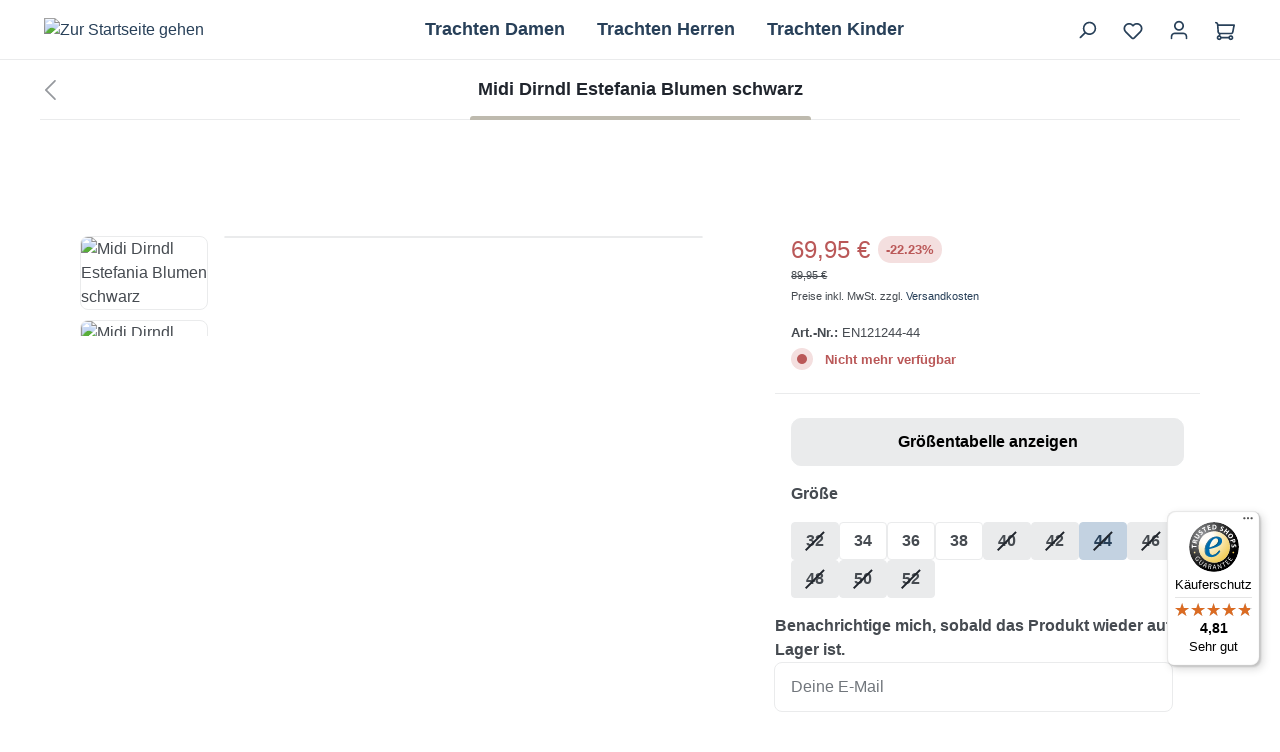

--- FILE ---
content_type: text/html; charset=UTF-8
request_url: https://www.trachtenmode.eu/Midi-Dirndl-Estefania-Blumen-schwarz/EN121244-44
body_size: 45766
content:
<!DOCTYPE html>
<html lang="de-DE"
      itemscope="itemscope"
      itemtype="https://schema.org/WebPage">


        
            
    
                                
    <head>
                                    <meta charset="utf-8">
            
                <meta name="viewport"
          content="width=device-width, initial-scale=1, shrink-to-fit=no, maximum-scale=1">

                                <meta name="author"
                      content="">
                <meta name="robots"
                      content="index,follow">
                <meta name="revisit-after"
                      content="15 days">
                <meta name="keywords"
                      content="">
                <meta name="description"
                      content="Wunderschönes Midi Dirndl 2-teilig mit edler Spitzenschürze
Elegantes edles Designer Dirndl aus unserer Edelnice Exclusive Line!Wunderschönes Material mit stilvollen roten Blumen und einer edlen Bordüre! Exzellentes Preisleistungsverhältnis!
Marke: Edeln…">
            

             
    
                    <meta property="og:type"
          content="product">
    <meta property="og:site_name"
          content="Edelnice Trachtenmode">
    <meta property="og:url"
          content="https://www.trachtenmode.eu/midi-dirndl-estefania-blumen-schwarz/en121244-44">
    <meta property="og:title"
          content="Midi Dirndl Estefania Blumen schwarz | 44 | EN121244-44">

    <meta property="og:description"
          content="Wunderschönes Midi Dirndl 2-teilig mit edler Spitzenschürze
Elegantes edles Designer Dirndl aus unserer Edelnice Exclusive Line!Wunderschönes Material mit stilvollen roten Blumen und einer edlen Bordüre! Exzellentes Preisleistungsverhältnis!
Marke: Edeln…">
    <meta property="og:image"
          content="https://www.trachtenmode.eu/media/b0/1c/4d/1628327923/dirndl-exklusiv-estefania-schwarz3.jpg?ts=1631519546">

            <meta property="product:brand"
              content="Edelnice">
    
            <meta property="product:price:amount"
          content="69.95">
    <meta property="product:price:currency"
          content="EUR">
    <meta property="product:product_link"
          content="https://www.trachtenmode.eu/midi-dirndl-estefania-blumen-schwarz/en121244-44">

    <meta name="twitter:card"
          content="product">
    <meta name="twitter:site"
          content="Edelnice Trachtenmode">
    <meta name="twitter:title"
          content="Midi Dirndl Estefania Blumen schwarz | 44 | EN121244-44">
    <meta name="twitter:description"
          content="Wunderschönes Midi Dirndl 2-teilig mit edler Spitzenschürze
Elegantes edles Designer Dirndl aus unserer Edelnice Exclusive Line!Wunderschönes Material mit stilvollen roten Blumen und einer edlen Bordüre! Exzellentes Preisleistungsverhältnis!
Marke: Edeln…">
    <meta name="twitter:image"
          content="https://www.trachtenmode.eu/media/b0/1c/4d/1628327923/dirndl-exklusiv-estefania-schwarz3.jpg?ts=1631519546">


    

                            <meta itemprop="copyrightHolder"
                      content="Edelnice Trachtenmode">
                <meta itemprop="copyrightYear"
                      content="">
                <meta itemprop="isFamilyFriendly"
                      content="false">
                <meta itemprop="image"
                      content="https://www.trachtenmode.eu/media/1e/44/b2/1696409014/logo_desktop.svg?ts=1696409014">
            
                                            <meta name="theme-color"
                      content="$ods-color-white">
                            
                        
                    <link rel="icon" href="https://www.trachtenmode.eu/media/83/be/7b/1634054328/esr_favicon_512.png?ts=1634054328">
        
                                <link rel="apple-touch-icon"
                  href="https://www.trachtenmode.eu/media/83/be/7b/1634054328/esr_favicon_512.png?ts=1634054328">
                    
                        
    <link rel="canonical" href="https://www.trachtenmode.eu/midi-dirndl-estefania-blumen-schwarz.html" />

                    <title itemprop="name">
                    Midi Dirndl Estefania Blumen schwarz | 44 | EN121244-44            </title>
        
                                            <link href="/bundles/odsfusethemeplatform/assets/googlefonts/019adeba7f52719886a796a9d1838940/fonts.css" rel="stylesheet">
            
            <style>
             #headingProperties {
    display: none;
}
        </style>
    
        <style>
            </style>

                                                                    <link rel="stylesheet"
                      href="https://www.trachtenmode.eu/theme/4e86b5b990efd6a690f0dec1a8774ae9/css/all.css?1766066701">
                                    


    
    
    
            <script type="application/javascript">window.moorlAnimationZIndex = "9000";</script>
    
            <style>
            :root {
                --moorl-advanced-search-width: 600px;
            }
        </style>
    
    
            <style>
            .vsai .vsai__wrapper,
.vsai .vsai__header {
border-radius: 8px;
}

.vsai .vsai__wrapper {
margin-top: 10px;
}

.vsai__overlay {
background-color: unset !important;
}
        </style>
    
                    
    <script>
        window.features = JSON.parse('\u007B\u0022V6_5_0_0\u0022\u003Atrue,\u0022v6.5.0.0\u0022\u003Atrue,\u0022V6_6_0_0\u0022\u003Atrue,\u0022v6.6.0.0\u0022\u003Atrue,\u0022V6_7_0_0\u0022\u003Atrue,\u0022v6.7.0.0\u0022\u003Atrue,\u0022V6_8_0_0\u0022\u003Afalse,\u0022v6.8.0.0\u0022\u003Afalse,\u0022DISABLE_VUE_COMPAT\u0022\u003Atrue,\u0022disable.vue.compat\u0022\u003Atrue,\u0022ACCESSIBILITY_TWEAKS\u0022\u003Atrue,\u0022accessibility.tweaks\u0022\u003Atrue,\u0022TELEMETRY_METRICS\u0022\u003Afalse,\u0022telemetry.metrics\u0022\u003Afalse,\u0022FLOW_EXECUTION_AFTER_BUSINESS_PROCESS\u0022\u003Afalse,\u0022flow.execution.after.business.process\u0022\u003Afalse,\u0022PERFORMANCE_TWEAKS\u0022\u003Afalse,\u0022performance.tweaks\u0022\u003Afalse,\u0022CACHE_CONTEXT_HASH_RULES_OPTIMIZATION\u0022\u003Afalse,\u0022cache.context.hash.rules.optimization\u0022\u003Afalse,\u0022DEFERRED_CART_ERRORS\u0022\u003Afalse,\u0022deferred.cart.errors\u0022\u003Afalse,\u0022PRODUCT_ANALYTICS\u0022\u003Afalse,\u0022product.analytics\u0022\u003Afalse,\u0022MARKER_IO\u0022\u003Afalse,\u0022marker.io\u0022\u003Afalse\u007D');
    </script>
        
                        
                            <script nonce="UehChDwNdSE=">
        dataLayer = window.dataLayer || [];
                dataLayer.push({ ecommerce: null });
                dataLayer.push({"pageTitle":"Midi Dirndl Estefania Blumen schwarz | 44 | EN121244-44","pageSubCategory":"","pageCategoryID":"","pageSubCategoryID":"","pageCountryCode":"de-DE","pageLanguageCode":"Deutsch","pageVersion":1,"pageTestVariation":"1","pageValue":1,"pageAttributes":"1","pageCategory":"Product","productID":"df9ca16f553c42158c95ec284c10c1a0","parentProductID":"63e976f7424d4adbb3338faa22d5f445","productName":"Midi Dirndl Estefania Blumen schwarz","productPrice":"69.95","productEAN":"4260487995015","productSku":"EN121244-44","productManufacturerNumber":"","productCategory":"Midi Dirndl","productCategoryID":"59920ed09fe14f8bb1e98142d37295fc","productCurrency":"EUR","visitorLoginState":"Logged Out","visitorType":"NOT LOGGED IN","visitorLifetimeValue":0,"visitorExistingCustomer":"No"});
                        dataLayer.push({"event":"view_item","ecommerce":{"currency":"EUR","value":69.95,"items":[{"item_name":"Midi Dirndl Estefania Blumen schwarz","item_id":"EN121244-44","price":69.95,"index":0,"item_list_name":"Category","quantity":1,"item_variant":"44","item_category":"Midi Dirndl","item_list_id":"59920ed09fe14f8bb1e98142d37295fc","item_brand":"Edelnice"}]}});
                                                                            var dtgsConsentHandler = 'shopwareCmp';
    </script>
            
                        
    <script nonce="UehChDwNdSE=">
        (function e(){window.document.$emitter&&typeof window.document.$emitter.subscribe==="function"?window.document.$emitter.subscribe("CookieConfiguration_Update",t=>{t&&t.detail&&Object.prototype.hasOwnProperty.call(t.detail,"dtgsAllowGtmTracking")&&window.location.reload()}):setTimeout(e,100)})();
    </script>

            <script nonce="UehChDwNdSE=">
            window.dataLayer = window.dataLayer || [];
            var loadGTM = function(w,d,s,l,i){w[l]=w[l]||[];w[l].push({'gtm.start':
                    new Date().getTime(),event:'gtm.js'});var f=d.getElementsByTagName(s)[0],
                j=d.createElement(s),dl=l!='dataLayer'?'&l='+l:'';j.async=true;j.src=
                'https://www.googletagmanager.com/gtm.js?id='+i+dl;var n=d.querySelector('[nonce]');
            n&&j.setAttribute('nonce',n.nonce||n.getAttribute('nonce'));f.parentNode.insertBefore(j,f);
                    };
                            loadGTM(window,document,'script','dataLayer','GTM-KR6QNZ');
                    </script>
                
      	                                        
                <script nonce="UehChDwNdSE=">
            window.dataLayer = window.dataLayer || [];
            function gtag() { dataLayer.push(arguments); }

            (() => {
                const analyticsStorageEnabled = document.cookie.split(';').some((item) => item.trim().includes('dtgsAllowGtmTracking=1'));

                let googleAdsCookieName = 'google-ads-enabled';
                                    googleAdsCookieName = 'dtgsAllowGtmTracking';
                    window.googleAdsCookieName = 'dtgsAllowGtmTracking';
                
                const adsEnabled = document.cookie.split(';').some((item) => item.trim().includes(googleAdsCookieName + '=1'));

                // Always set a default consent for consent mode v2
                gtag('consent', 'default', {
                    'ad_user_data': adsEnabled ? 'granted' : 'denied',
                    'ad_storage': adsEnabled ? 'granted' : 'denied',
                    'ad_personalization': adsEnabled ? 'granted' : 'denied',
                    'analytics_storage': analyticsStorageEnabled ? 'granted' : 'denied'
                });
            })();
        </script>
    

    <script>
        window.dataLayer = window.dataLayer || [];
        function gtag() { dataLayer.push(arguments); }

        (() => {
            const analyticsStorageEnabled = document.cookie.split(';').some((item) => item.trim().includes('google-analytics-enabled=1'));
            const adsEnabled = document.cookie.split(';').some((item) => item.trim().includes('google-ads-enabled=1'));

            // Always set a default consent for consent mode v2
            gtag('consent', 'default', {
                'ad_user_data': adsEnabled ? 'granted' : 'denied',
                'ad_storage': adsEnabled ? 'granted' : 'denied',
                'ad_personalization': adsEnabled ? 'granted' : 'denied',
                'analytics_storage': analyticsStorageEnabled ? 'granted' : 'denied'
            });
        })();
    </script>


    
    <template class="microsoft-advertising"
              data-microsoft-advertising
              data-microsoft-advertising-options="{&quot;uetid&quot;:&quot;187174181&quot;,&quot;activeRoute&quot;:&quot;frontend.detail.page&quot;,&quot;email&quot;:null,&quot;phone&quot;:null,&quot;total&quot;:null}"
    ></template>
        

            <script>
             </script>
<!-- Google Tag Manager -->
<script>/*(function(w,d,s,l,i){w[l]=w[l]||[];w[l].push({'gtm.start':
new Date().getTime(),event:'gtm.js'});var f=d.getElementsByTagName(s)[0],
j=d.createElement(s),dl=l!='dataLayer'?'&l='+l:'';j.async=true;j.src=
'https://www.googletagmanager.com/gtm.js?id='+i+dl;f.parentNode.insertBefore(j,f);
})(window,document,'script','dataLayer','GTM-KR6QNZ');*/</script>
<!-- End Google Tag Manager -->
<script>
        </script>
    
			<script>
			window.lastSeenProductId = 'df9ca16f553c42158c95ec284c10c1a0';
            window.lastSeenProductAddRoute = '/lastseen-product/add';
		</script>
	  
                                                            
                                
                <template data-diga-cookie-awin-plugin data-diga-cookie-awin-plugin-options='{ 
                        "digaawinid":14013,
                        "dontUseDefaultCookieConsent": "",
                        "debugMode":  false ,
                        "digaawincookiename":  null          
                        }'>
                </template>
              



                        <script>
                window.mediameetsFacebookPixelData = new Map();
            </script>
            

                
                            
            
                
                                    <script>
                    window.useDefaultCookieConsent = true;
                </script>
                    
                                                    <script>
                window.activeNavigationId = '59920ed09fe14f8bb1e98142d37295fc';
                window.activeRoute = 'frontend.detail.page';
                window.activeRouteParameters = '\u007B\u0022_httpCache\u0022\u003Atrue,\u0022productId\u0022\u003A\u0022df9ca16f553c42158c95ec284c10c1a0\u0022\u007D';
                window.router = {
                    'frontend.cart.offcanvas': '/checkout/offcanvas',
                    'frontend.cookie.offcanvas': '/cookie/offcanvas',
                    'frontend.cookie.groups': '/cookie/groups',
                    'frontend.checkout.finish.page': '/checkout/finish',
                    'frontend.checkout.info': '/widgets/checkout/info',
                    'frontend.menu.offcanvas': '/widgets/menu/offcanvas',
                    'frontend.cms.page': '/widgets/cms',
                    'frontend.cms.navigation.page': '/widgets/cms/navigation',
                    'frontend.country.country-data': '/country/country-state-data',
                    'frontend.app-system.generate-token': '/app-system/Placeholder/generate-token',
                    'frontend.gateway.context': '/gateway/context',
                    'frontend.cookie.consent.offcanvas': '/cookie/consent-offcanvas',
                    'frontend.account.login.page': '/account/login',
                    };
                window.salesChannelId = 'eab801e5829f4f36a700cff0d68deed9';
            </script>
        
    
    <script>
        window.vairouter = {
            'frontend.vai.track': '/Recommendy/recommendyTrack'
        };
    </script>

    <script>
        window.vsairouter = {
            'frontend.vsai.search': '/RecommendyVisionSearch/search',
            'frontend.vsai.track': '/RecommendyVisionSearch/searchTrack',
            'frontend.vsai.template': '/RecommendyVisionSearch/template'
        };
    </script>
    <script style="display:none">
        window.visionaiSearchPlugin = true;
        window.vsaiInputSelector = 'header-search-input';
        window.searchTrigger = '[data-bs-target=&quot;#searchModal&quot;]';
        window.vsai_enabledDnamicInjection = false;
    </script>

                                <script>
                
                window.breakpoints = JSON.parse('\u007B\u0022xs\u0022\u003A0,\u0022sm\u0022\u003A576,\u0022md\u0022\u003A768,\u0022lg\u0022\u003A992,\u0022xl\u0022\u003A1200,\u0022xxl\u0022\u003A1400\u007D');
            </script>
        
                                    <script>
                    window.customerLoggedInState = 0;

                    window.wishlistEnabled = 1;
                </script>
                    
                        
                        
    <script>
        window.validationMessages = JSON.parse('\u007B\u0022required\u0022\u003A\u0022Die\u0020Eingabe\u0020darf\u0020nicht\u0020leer\u0020sein.\u0022,\u0022email\u0022\u003A\u0022Ung\\u00fcltige\u0020E\u002DMail\u002DAdresse.\u0020Die\u0020E\u002DMail\u0020ben\\u00f6tigt\u0020das\u0020Format\u0020\\\u0022nutzer\u0040beispiel.de\\\u0022.\u0022,\u0022confirmation\u0022\u003A\u0022Ihre\u0020Eingaben\u0020sind\u0020nicht\u0020identisch.\u0022,\u0022minLength\u0022\u003A\u0022Die\u0020Eingabe\u0020ist\u0020zu\u0020kurz.\u0022,\u0022grecaptcha\u0022\u003A\u0022Bitte\u0020akzeptieren\u0020Sie\u0020die\u0020technisch\u0020erforderlichen\u0020Cookies,\u0020um\u0020die\u0020reCAPTCHA\u002D\\u00dcberpr\\u00fcfung\u0020zu\u0020erm\\u00f6glichen.\u0022\u007D');
    </script>
        
        
                                                        <script>
                        window.themeJsPublicPath = 'https://www.trachtenmode.eu/theme/4e86b5b990efd6a690f0dec1a8774ae9/js/';
                    </script>
                                            <script type="text/javascript" src="https://www.trachtenmode.eu/theme/4e86b5b990efd6a690f0dec1a8774ae9/js/storefront/storefront.js?1766066701" defer></script>
                                            <script type="text/javascript" src="https://www.trachtenmode.eu/theme/4e86b5b990efd6a690f0dec1a8774ae9/js/ods-fuse-theme-platform/ods-fuse-theme-platform.js?1766066701" defer></script>
                                            <script type="text/javascript" src="https://www.trachtenmode.eu/theme/4e86b5b990efd6a690f0dec1a8774ae9/js/onedrop-bundle/onedrop-bundle.js?1766066701" defer></script>
                                            <script type="text/javascript" src="https://www.trachtenmode.eu/theme/4e86b5b990efd6a690f0dec1a8774ae9/js/xanten-last-seen-product/xanten-last-seen-product.js?1766066701" defer></script>
                                            <script type="text/javascript" src="https://www.trachtenmode.eu/theme/4e86b5b990efd6a690f0dec1a8774ae9/js/moorl-foundation/moorl-foundation.js?1766066701" defer></script>
                                            <script type="text/javascript" src="https://www.trachtenmode.eu/theme/4e86b5b990efd6a690f0dec1a8774ae9/js/swag-pay-pal/swag-pay-pal.js?1766066701" defer></script>
                                            <script type="text/javascript" src="https://www.trachtenmode.eu/theme/4e86b5b990efd6a690f0dec1a8774ae9/js/diga-awin-affiliate/diga-awin-affiliate.js?1766066701" defer></script>
                                            <script type="text/javascript" src="https://www.trachtenmode.eu/theme/4e86b5b990efd6a690f0dec1a8774ae9/js/sensus-uptain-connect6/sensus-uptain-connect6.js?1766066701" defer></script>
                                            <script type="text/javascript" src="https://www.trachtenmode.eu/theme/4e86b5b990efd6a690f0dec1a8774ae9/js/esmx-google-customer-reviews/esmx-google-customer-reviews.js?1766066701" defer></script>
                                            <script type="text/javascript" src="https://www.trachtenmode.eu/theme/4e86b5b990efd6a690f0dec1a8774ae9/js/acris-separate-street-c-s/acris-separate-street-c-s.js?1766066701" defer></script>
                                            <script type="text/javascript" src="https://www.trachtenmode.eu/theme/4e86b5b990efd6a690f0dec1a8774ae9/js/acris-navigation-c-s/acris-navigation-c-s.js?1766066701" defer></script>
                                            <script type="text/javascript" src="https://www.trachtenmode.eu/theme/4e86b5b990efd6a690f0dec1a8774ae9/js/mollie-payments/mollie-payments.js?1766066701" defer></script>
                                            <script type="text/javascript" src="https://www.trachtenmode.eu/theme/4e86b5b990efd6a690f0dec1a8774ae9/js/dtgs-google-tag-manager-sw6/dtgs-google-tag-manager-sw6.js?1766066701" defer></script>
                                            <script type="text/javascript" src="https://www.trachtenmode.eu/theme/4e86b5b990efd6a690f0dec1a8774ae9/js/google-consent-v2/google-consent-v2.js?1766066701" defer></script>
                                            <script type="text/javascript" src="https://www.trachtenmode.eu/theme/4e86b5b990efd6a690f0dec1a8774ae9/js/mediameets-fb-pixel/mediameets-fb-pixel.js?1766066701" defer></script>
                                            <script type="text/javascript" src="https://www.trachtenmode.eu/theme/4e86b5b990efd6a690f0dec1a8774ae9/js/zeobv-get-notified/zeobv-get-notified.js?1766066701" defer></script>
                                            <script type="text/javascript" src="https://www.trachtenmode.eu/theme/4e86b5b990efd6a690f0dec1a8774ae9/js/solid-product-videos/solid-product-videos.js?1766066701" defer></script>
                                            <script type="text/javascript" src="https://www.trachtenmode.eu/theme/4e86b5b990efd6a690f0dec1a8774ae9/js/recommendy/recommendy.js?1766066701" defer></script>
                                            <script type="text/javascript" src="https://www.trachtenmode.eu/theme/4e86b5b990efd6a690f0dec1a8774ae9/js/recommendy-vision-search/recommendy-vision-search.js?1766066701" defer></script>
                                            <script type="text/javascript" src="https://www.trachtenmode.eu/theme/4e86b5b990efd6a690f0dec1a8774ae9/js/cogi-survey/cogi-survey.js?1766066701" defer></script>
                                            <script type="text/javascript" src="https://www.trachtenmode.eu/theme/4e86b5b990efd6a690f0dec1a8774ae9/js/klavi-overd/klavi-overd.js?1766066701" defer></script>
                                            <script type="text/javascript" src="https://www.trachtenmode.eu/theme/4e86b5b990efd6a690f0dec1a8774ae9/js/trusted-shops-easy-integration-s6/trusted-shops-easy-integration-s6.js?1766066701" defer></script>
                                            <script type="text/javascript" src="https://www.trachtenmode.eu/theme/4e86b5b990efd6a690f0dec1a8774ae9/js/project-bundle/project-bundle.js?1766066701" defer></script>
                                                        

    
    

    
        
        
        
        
    
        
                            

                                
    <script>
        window.mollie_javascript_use_shopware = '0'
    </script>

            <script type="text/javascript" src="https://www.trachtenmode.eu/bundles/molliepayments/mollie-payments.js?1766066702" defer></script>
    

    </head>


        
                
        <body class="is-ctl-product is-act-index is-active-route-frontend-detail-page is-cms-page has-no-breadcrumb">

            
                
    
    
        <div class="skip-to-content bg-dark text-white visually-hidden-focusable overflow-hidden">
        <div class="container d-flex justify-content-center">
                                                                                    <a href="#content-main" class="skip-to-content-link d-inline-flex text-decoration-underline m-1 p-2 fw-bold gap-2">
                                Zum Hauptinhalt springen
                            </a>
                                            
                        
                                                                        <a href="#main-navigation-menu" class="skip-to-content-link d-inline-flex text-decoration-underline m-1 p-2 fw-bold gap-2 d-none d-lg-block">
                                Zur Hauptnavigation springen
                            </a>
                                                            
        </div>
    </div>
    
    
                
                
                    <script>
             </script>
 <!-- Google Tag Manager (noscript) -->
<!-- <noscript><iframe src="https://www.googletagmanager.com/ns.html?id=GTM-KR6QNZ"
height="0" width="0" style="display:none;visibility:hidden"></iframe></noscript> -->
<!-- End Google Tag Manager (noscript) -->
<script>
        </script>
    
    
                            <noscript class="noscript-main">
                
    <div role="alert"
         class="alert alert-info d-flex align-items-center gap-3">
                                                
                    
                                                                                                                                                                                            
        
                                                                    
                                                                
                                        
    <span
            class="icon icon-info">
                                        <svg xmlns="http://www.w3.org/2000/svg" xmlns:xlink="http://www.w3.org/1999/xlink" width="24" height="24" viewBox="0 0 24 24"><defs><path d="M12 7c.5523 0 1 .4477 1 1s-.4477 1-1 1-1-.4477-1-1 .4477-1 1-1zm1 9c0 .5523-.4477 1-1 1s-1-.4477-1-1v-5c0-.5523.4477-1 1-1s1 .4477 1 1v5zm11-4c0 6.6274-5.3726 12-12 12S0 18.6274 0 12 5.3726 0 12 0s12 5.3726 12 12zM12 2C6.4772 2 2 6.4772 2 12s4.4772 10 10 10 10-4.4772 10-10S17.5228 2 12 2z" id="icons-default-info" /></defs><use xlink:href="#icons-default-info" fill="#758CA3" fill-rule="evenodd" /></svg>
                    </span>
                                                            
            

                    <div class="alert-content-container">
                                                    
                                                            Um unseren Shop in vollem Umfang nutzen zu können, empfehlen wir Ihnen Javascript in Ihrem Browser zu aktivieren.
                                    
                                                                </div>
        
    </div>
            </noscript>
        
    
    <!-- Google Tag Manager Noscript -->
            <noscript class="noscript-gtm">
            <iframe src="https://www.googletagmanager.com/ns.html?id=GTM-KR6QNZ"
                    height="0"
                    width="0"
                    style="display:none;visibility:hidden">
            </iframe>
        </noscript>
        <!-- End Google Tag Manager Noscript -->

                            
    
    <header class="header-main sticky-top">
                        
                        <div class="header-main-inner py-2 px-1">
                                    <div class="container mw-xxxl">
                                                    <div
                                class="row g-0 flex-nowrap align-items-center justify-content-lg-center">
                                                                                                            <div class="col-auto d-lg-none">
                                                                            <div class="nav-main-toggle">
                                                                            <button
                                            class="btn nav-main-toggle-btn header-actions-btn"
                                            type="button"
                                            data-off-canvas-menu="true"
                                            aria-label="Menü"
                                        >
                                                                                                                                                                                                                        
        
                                                                    
                                                                
                                        
    <span
            class="icon icon-stack">
                                        <svg xmlns="http://www.w3.org/2000/svg" xmlns:xlink="http://www.w3.org/1999/xlink" width="24" height="24" viewBox="0 0 24 24"><defs><path d="M3 13c-.5523 0-1-.4477-1-1s.4477-1 1-1h18c.5523 0 1 .4477 1 1s-.4477 1-1 1H3zm0-7c-.5523 0-1-.4477-1-1s.4477-1 1-1h18c.5523 0 1 .4477 1 1s-.4477 1-1 1H3zm0 14c-.5523 0-1-.4477-1-1s.4477-1 1-1h18c.5523 0 1 .4477 1 1s-.4477 1-1 1H3z" id="icons-default-stack" /></defs><use xlink:href="#icons-default-stack" fill="#758CA3" fill-rule="evenodd" /></svg>
                    </span>
                                                                                        </button>
                                                                    </div>
                            
                                        </div>
                                    
                                                                            <div
                                            class="col col-lg-3 col-xl-2 me-auto d-flex justify-content-start">
                                                <div class="header-logo-main text-center">
            <a class="header-logo-main-link"
       href="/"
       title="Zur Startseite gehen"
       aria-label="Zur Startseite gehen">
                            <picture class="header-logo-picture d-block m-auto">
                                                                            
                                                                                    <source srcset="https://www.trachtenmode.eu/media/85/79/f7/1696409032/logo_mobile.svg?ts=1696409032"
                                        media="(max-width: 767px)">
                                                    
                                                                                    <img src="https://www.trachtenmode.eu/media/1e/44/b2/1696409014/logo_desktop.svg?ts=1696409014"
                                     alt="Zur Startseite gehen"
                                     class="img-fluid header-logo-main-img">
                                                                        </picture>
                
    </a>
    </div>
                                        </div>
                                    
                                                                                                                
                                                                                                                        <div class="col col-lg-6 col-xl-8 justify-content-center d-none d-lg-flex">
                                                                                                        
                        <script>
            window.acrisNavigationActive = true;
        </script>

            
        <nav class="navbar navbar-expand-lg main-navigation-menu position-static"
         id="main-navigation-menu"
         itemscope="itemscope"
         itemtype="https://schema.org/SiteNavigationElement"
         data-navbar="true"
         data-navbar-options="{&quot;pathIdList&quot;:[&quot;c872403d9b0a48c69401c27eba808a68&quot;],&quot;openOn&quot;:&quot;hover&quot;}"
         aria-label="Hauptnavigation">
        <div class="collapse navbar-collapse" id="main_nav">
            <ul class="navbar-nav main-navigation-menu-list flex-wrap">
                
                                                                    
                                                                                                                                                                                                            
                                                                            
                    <li class="nav-item nav-item-c872403d9b0a48c69401c27eba808a68 dropdown position-static">
                <a class="nav-link nav-item-c872403d9b0a48c69401c27eba808a68-link root main-navigation-link dropdown-toggle"
                   id="ni_c872403d9b0a48c69401c27eba808a68"
                   title="Trachten Damen"
                   itemprop="url"
                   href="https://www.trachtenmode.eu/trachten-damen/"
                                           >
                    <span itemprop="name" class="main-navigation-link-text">Trachten Damen</span>
                </a>

                                    <div class="acris-dropdown-menu dropdown-menu w-100 p-4 has-cms-page acris-navigation-animation-default">
                                                        <div class="navigation-flyout acris-navigation"
            data-flyout-menu-id="c872403d9b0a48c69401c27eba808a68"
            data-flyout-menu-max-height="60"
            style="--acris-navigation-max-height: 60vh;"
            >

                                    <button class="acris-navigation-flyout-close js-close-flyout-menu d-none d-lg-none d-xl-none" aria-label="Close menu">
                                                                                                                                                                    
        
                                                                    
                                                                
                                        
    <span
            class="icon icon-x">
                                        <svg xmlns="http://www.w3.org/2000/svg" xmlns:xlink="http://www.w3.org/1999/xlink" width="24" height="24" viewBox="0 0 24 24"><defs><path d="m10.5858 12-7.293-7.2929c-.3904-.3905-.3904-1.0237 0-1.4142.3906-.3905 1.0238-.3905 1.4143 0L12 10.5858l7.2929-7.293c.3905-.3904 1.0237-.3904 1.4142 0 .3905.3906.3905 1.0238 0 1.4143L13.4142 12l7.293 7.2929c.3904.3905.3904 1.0237 0 1.4142-.3906.3905-1.0238.3905-1.4143 0L12 13.4142l-7.2929 7.293c-.3905.3904-1.0237.3904-1.4142 0-.3905-.3906-.3905-1.0238 0-1.4143L10.5858 12z" id="icons-default-x" /></defs><use xlink:href="#icons-default-x" fill="#758CA3" fill-rule="evenodd" /></svg>
                    </span>
                    </button>
            
                            <div class="cms-page acris-navigation-cms-page acris-scrollable">
                                                                                                
    <div class="cms-sections">
                                            
            
            
            
                                        
                                    
                                
                        
                        
    
    
    
            <div              class="cms-section pos-0 cms-section-default pt-3 pt-lg-4 pb-3 pb-lg-4">
                                        
    
    <div class="cms-section-default boxed">
                                        
                                                    
        
            
        
                                            
    
    
    
            
    
                
            
    
                
    <div
        class="cms-block pos-0 cms-block-ods-button pb-2 pb-lg-3 position-relative">
            
    
    

                    <div class="cms-block-container" >
                                    <div class="cms-block-container-row row cms-row ">
                            
    <div class="col-12" data-cms-element-id="018af029dabb73dab6a6fa4eab6814d9">
                        
    <div class="cms-element-ods-button has-vertical-alignment">
                                    <div class="cms-element-alignment align-self-center">
            
                                                                <div class="text-center">
                            <a href="https://www.trachtenmode.eu/trachten-damen/" title="Alle Trachten Damen anzeigen"
                   class="btn btn-secondary">
                                            Alle Trachten Damen anzeigen
                    
                </a>
            
            </div>                        
            </div>            </div>
            </div>
                    </div>
                
            </div>
            </div>

                
                                        
                                                    
        
            
                    
                    
            
    
    
    
            
    
                
            
    
                
    <div
        class="cms-block pos-1 cms-block-acris-image-with-category-row-four pt-4 pt-lg-5 position-relative">
            
            
                                                                                            
    

                    <div class="cms-block-container" >
                                    <div class="cms-block-container-row row cms-row ">
                            
            
        <div class="col-sm-6 col-lg-3" data-cms-element-id="db1284c3f0fc4eaea6dcd71c336040a2">
                        
            <style>
                .icon-04f333b852c7443aa1d0e20ab729eac8-cms-element-acris-icon-categories-custom-text {
                
                    a:hover {
                                        }
                }
            </style>

                                                
                                    <div class="cms-element-acris-icon-categories">
                                            <div class="cms-element-acris-icon-categories-image">
                                                                                                                                                                                                                <a href="https://www.trachtenmode.eu/trachten-damen/dirndl/">                                    <img src="https://www.trachtenmode.eu/thumbnail/a8/fe/e2/1695290835/dirndl_64x64.png?ts=1765192254"
                                         alt="Dirndl"
                                         class="cms-image icon-category-image"
                                         title="Dirndl">
                                    </a>                                                                                    </div>
                                            <div class="cms-element-acris-icon-categories-text">
                    <div class="h5 ">
                <a href="https://www.trachtenmode.eu/trachten-damen/dirndl/"
                   itemprop="url"
                   title="Dirndl">
                    Dirndl
                </a>
            </div>

            <ul class="list-unstyled">
                                                                                        <li>
                                <a class="element-acris-icon-subcategory" href="https://www.trachtenmode.eu/trachten-damen/dirndl/midi-dirndl/">Midi Dirndl</a>
                            </li>
                                                                                                <li>
                                <a class="element-acris-icon-subcategory" href="https://www.trachtenmode.eu/trachten-damen/dirndl/mini-dirndl/">Mini Dirndl</a>
                            </li>
                                                                                                <li>
                                <a class="element-acris-icon-subcategory" href="https://www.trachtenmode.eu/trachten-damen/dirndl/lange-dirndl/">Lange Dirndl</a>
                            </li>
                                                                                                <li>
                                <a class="element-acris-icon-subcategory" href="https://www.trachtenmode.eu/trachten-damen/dirndl/samtdirndl/">Samtdirndl</a>
                            </li>
                                                                                                <li>
                                <a class="element-acris-icon-subcategory" href="https://www.trachtenmode.eu/trachten-damen/dirndl/exklusive-dirndl/">Exklusive Dirndl</a>
                            </li>
                                                                                                <li>
                                <a class="element-acris-icon-subcategory" href="https://www.trachtenmode.eu/trachten-damen/dirndl/dirndl-sale/">Dirndl SALE</a>
                            </li>
                                                                                                <li>
                                <a class="element-acris-icon-subcategory" href="https://www.trachtenmode.eu/trachten-damen/dirndl/dirndl-made-in-germany/">Made in Germany Dirndl</a>
                            </li>
                                                                        </ul>
            </div>
                </div>
                                
            <style>
                .icon-74eae72721da41f79e319aaf2e881777-cms-element-acris-icon-categories-custom-text {
                
                    a:hover {
                                        }
                }
            </style>

                                                
                                    <div class="cms-element-acris-icon-categories">
                                            <div class="cms-element-acris-icon-categories-image">
                                                                                                                                                                                                                <a href="https://www.trachtenmode.eu/trachten-damen/dirndlblusen/">                                    <img src="https://www.trachtenmode.eu/thumbnail/5c/68/5a/1695290841/dirndlbluse_64x64.png?ts=1765192253"
                                         alt="Dirndlblusen"
                                         class="cms-image icon-category-image"
                                         title="Dirndlblusen">
                                    </a>                                                                                    </div>
                                            <div class="cms-element-acris-icon-categories-text">
                    <div class="h5 ">
                <a href="https://www.trachtenmode.eu/trachten-damen/dirndlblusen/"
                   itemprop="url"
                   title="Dirndlblusen">
                    Dirndlblusen
                </a>
            </div>

            <ul class="list-unstyled">
                                                                </ul>
            </div>
                </div>
                                
            <style>
                .icon-0190cb1521ca783a88d2c7985baa546b-cms-element-acris-icon-categories-custom-text {
                
                    a:hover {
                                        }
                }
            </style>

                                                
                                    <div class="cms-element-acris-icon-categories">
                                            <div class="cms-element-acris-icon-categories-image">
                                                                                                                                                                                                                <a href="https://www.trachtenmode.eu/trachten-damen/trachtenbodys/">                                    <img src="https://www.trachtenmode.eu/thumbnail/5c/68/5a/1695290841/dirndlbluse_64x64.png?ts=1765192253"
                                         alt="Trachtenbodys"
                                         class="cms-image icon-category-image"
                                         title="Trachtenbodys">
                                    </a>                                                                                    </div>
                                            <div class="cms-element-acris-icon-categories-text">
                    <div class="h5 ">
                <a href="https://www.trachtenmode.eu/trachten-damen/trachtenbodys/"
                   itemprop="url"
                   title="Trachtenbodys">
                    Trachtenbodys
                </a>
            </div>

            <ul class="list-unstyled">
                                                                </ul>
            </div>
                </div>
                        
        </div>
    
            
        <div class="col-sm-6 col-lg-3" data-cms-element-id="1f60677e08dc41dbb8417f378429fc96">
                        
            <style>
                .icon-75f4aa5251194de9ba871e3ae500a7ab-cms-element-acris-icon-categories-custom-text {
                
                    a:hover {
                                        }
                }
            </style>

                                                
                                    <div class="cms-element-acris-icon-categories">
                                            <div class="cms-element-acris-icon-categories-image">
                                                                                                                                                                                                                <a href="https://www.trachtenmode.eu/trachten-damen/trachtenlederhosen/">                                    <img src="https://www.trachtenmode.eu/thumbnail/17/c6/1e/1695290879/lederhosen_64x64.png?ts=1765192253"
                                         alt="Trachtenlederhosen"
                                         class="cms-image icon-category-image"
                                         title="Trachtenlederhosen">
                                    </a>                                                                                    </div>
                                            <div class="cms-element-acris-icon-categories-text">
                    <div class="h5 ">
                <a href="https://www.trachtenmode.eu/trachten-damen/trachtenlederhosen/"
                   itemprop="url"
                   title="Trachtenlederhosen">
                    Trachtenlederhosen
                </a>
            </div>

            <ul class="list-unstyled">
                                                                                        <li>
                                <a class="element-acris-icon-subcategory" href="https://www.trachtenmode.eu/trachten-damen/trachtenlederhosen/kurze-lederhosen/">Kurze Lederhosen</a>
                            </li>
                                                                                                <li>
                                <a class="element-acris-icon-subcategory" href="https://www.trachtenmode.eu/trachten-damen/trachtenlederhosen/kniebundlederhosen/">Kniebundlederhosen</a>
                            </li>
                                                                        </ul>
            </div>
                </div>
                                
            <style>
                .icon-7d38e06c5ef9437dbeef5b384cc4f2fa-cms-element-acris-icon-categories-custom-text {
                
                    a:hover {
                                        }
                }
            </style>

                                                
                                    <div class="cms-element-acris-icon-categories">
                                            <div class="cms-element-acris-icon-categories-image">
                                                                                                                                                                                                                <a href="https://www.trachtenmode.eu/trachten-damen/janker-strickjacken/">                                    <img src="https://www.trachtenmode.eu/thumbnail/21/16/6f/1695290870/jacke_64x64.png?ts=1765192253"
                                         alt="Janker &amp; Strickjacken"
                                         class="cms-image icon-category-image"
                                         title="Janker &amp; Strickjacken">
                                    </a>                                                                                    </div>
                                            <div class="cms-element-acris-icon-categories-text">
                    <div class="h5 ">
                <a href="https://www.trachtenmode.eu/trachten-damen/janker-strickjacken/"
                   itemprop="url"
                   title="Janker &amp; Strickjacken">
                    Janker &amp; Strickjacken
                </a>
            </div>

            <ul class="list-unstyled">
                                                                </ul>
            </div>
                </div>
                                
            <style>
                .icon-ea01e99df5ce42f0a160323df45b0ce4-cms-element-acris-icon-categories-custom-text {
                
                    a:hover {
                                        }
                }
            </style>

                                                
                                    <div class="cms-element-acris-icon-categories">
                                            <div class="cms-element-acris-icon-categories-image">
                                                                                                                                                                                                                <a href="https://www.trachtenmode.eu/trachten-damen/blusen-shirts/">                                    <img src="https://www.trachtenmode.eu/thumbnail/bd/64/dc/1695290824/bluse_64x64.png?ts=1765192253"
                                         alt="Blusen &amp; Shirts"
                                         class="cms-image icon-category-image"
                                         title="Blusen &amp; Shirts">
                                    </a>                                                                                    </div>
                                            <div class="cms-element-acris-icon-categories-text">
                    <div class="h5 ">
                <a href="https://www.trachtenmode.eu/trachten-damen/blusen-shirts/"
                   itemprop="url"
                   title="Blusen &amp; Shirts">
                    Blusen &amp; Shirts
                </a>
            </div>

            <ul class="list-unstyled">
                                                                </ul>
            </div>
                </div>
                                
            <style>
                .icon-2e35571725c247609dce635745abcb56-cms-element-acris-icon-categories-custom-text {
                
                    a:hover {
                                        }
                }
            </style>

                                                
                                    <div class="cms-element-acris-icon-categories">
                                            <div class="cms-element-acris-icon-categories-image">
                                                                                                                                                                                                                <a href="https://www.trachtenmode.eu/trachten-damen/dirndlschuerzen/">                                    <img src="https://www.trachtenmode.eu/thumbnail/a8/fe/e2/1695290835/dirndl_64x64.png?ts=1765192254"
                                         alt="Dirndlschürzen"
                                         class="cms-image icon-category-image"
                                         title="Dirndlschürzen">
                                    </a>                                                                                    </div>
                                            <div class="cms-element-acris-icon-categories-text">
                    <div class="h5 ">
                <a href="https://www.trachtenmode.eu/trachten-damen/dirndlschuerzen/"
                   itemprop="url"
                   title="Dirndlschürzen">
                    Dirndlschürzen
                </a>
            </div>

            <ul class="list-unstyled">
                                                                </ul>
            </div>
                </div>
                        
        </div>
    
            
        <div class="col-sm-6 col-lg-3" data-cms-element-id="e1e5461b943e458bbabcd576cb2b61fb">
                        
            <style>
                .icon-838b5c76199d45b8b9ce1eb642f5b722-cms-element-acris-icon-categories-custom-text {
                
                    a:hover {
                                        }
                }
            </style>

                                                
                                    <div class="cms-element-acris-icon-categories">
                                            <div class="cms-element-acris-icon-categories-image">
                                                                                                                                                                                                                <a href="https://www.trachtenmode.eu/trachten-damen/trachtenschmuck/">                                    <img src="https://www.trachtenmode.eu/thumbnail/85/4b/ca/1695290887/schmuck_64x64.png?ts=1765192253"
                                         alt="Trachtenschmuck"
                                         class="cms-image icon-category-image"
                                         title="Trachtenschmuck">
                                    </a>                                                                                    </div>
                                            <div class="cms-element-acris-icon-categories-text">
                    <div class="h5 ">
                <a href="https://www.trachtenmode.eu/trachten-damen/trachtenschmuck/"
                   itemprop="url"
                   title="Trachtenschmuck">
                    Trachtenschmuck
                </a>
            </div>

            <ul class="list-unstyled">
                                                                                        <li>
                                <a class="element-acris-icon-subcategory" href="https://www.trachtenmode.eu/trachten-damen/trachtenschmuck/ketten/">Ketten</a>
                            </li>
                                                                                                <li>
                                <a class="element-acris-icon-subcategory" href="https://www.trachtenmode.eu/trachten-damen/trachtenschmuck/ohrringe/">Ohrringe</a>
                            </li>
                                                                                                                                            <li>
                                <a class="element-acris-icon-subcategory" href="https://www.trachtenmode.eu/trachten-damen/trachtenschmuck/charivari/">Charivari</a>
                            </li>
                                                                                                <li>
                                <a class="element-acris-icon-subcategory" href="https://www.trachtenmode.eu/trachten-damen/trachtenschmuck/haarschmuck/">Haarschmuck</a>
                            </li>
                                                                        </ul>
            </div>
                </div>
                                
            <style>
                .icon-6bd11201f89843cd8f8548845221aee7-cms-element-acris-icon-categories-custom-text {
                
                    a:hover {
                                        }
                }
            </style>

                                                
                                    <div class="cms-element-acris-icon-categories">
                                            <div class="cms-element-acris-icon-categories-image">
                                                                                                                                                                                                                <a href="https://www.trachtenmode.eu/trachten-damen/accessoires/">                                    <img src="https://www.trachtenmode.eu/thumbnail/31/f3/29/1695290901/stil_64x64.png?ts=1765192253"
                                         alt="Accessoires"
                                         class="cms-image icon-category-image"
                                         title="Accessoires">
                                    </a>                                                                                    </div>
                                            <div class="cms-element-acris-icon-categories-text">
                    <div class="h5 ">
                <a href="https://www.trachtenmode.eu/trachten-damen/accessoires/"
                   itemprop="url"
                   title="Accessoires">
                    Accessoires
                </a>
            </div>

            <ul class="list-unstyled">
                                                                                        <li>
                                <a class="element-acris-icon-subcategory" href="https://www.trachtenmode.eu/trachten-damen/accessoires/dirndltaschen/">Dirndltaschen</a>
                            </li>
                                                                                                <li>
                                <a class="element-acris-icon-subcategory" href="https://www.trachtenmode.eu/trachten-damen/accessoires/trachtenhuete/">Trachtenhüte</a>
                            </li>
                                                                                                <li>
                                <a class="element-acris-icon-subcategory" href="https://www.trachtenmode.eu/trachten-damen/accessoires/trachtentuecher/">Trachtentücher</a>
                            </li>
                                                                                                                    </ul>
            </div>
                </div>
                        
        </div>
    
            
        <div class="col-sm-6 col-lg-3" data-cms-element-id="c7a11a3f5ea34bbfa492e65c13df7160">
                        
            <style>
                .icon-3402f0fd3b6b41bfacd0030e761d7e58-cms-element-acris-icon-categories-custom-text {
                
                    a:hover {
                                        }
                }
            </style>

                                                
                                    <div class="cms-element-acris-icon-categories">
                                            <div class="cms-element-acris-icon-categories-image">
                                                                                                                                                                                                                <a href="https://www.trachtenmode.eu/trachten-damen/waesche/">                                    <img src="https://www.trachtenmode.eu/thumbnail/81/19/2b/1695290916/unterwasche_64x64.png?ts=1765192253"
                                         alt="Wäsche"
                                         class="cms-image icon-category-image"
                                         title="Wäsche">
                                    </a>                                                                                    </div>
                                            <div class="cms-element-acris-icon-categories-text">
                    <div class="h5 ">
                <a href="https://www.trachtenmode.eu/trachten-damen/waesche/"
                   itemprop="url"
                   title="Wäsche">
                    Wäsche
                </a>
            </div>

            <ul class="list-unstyled">
                                                                                        <li>
                                <a class="element-acris-icon-subcategory" href="https://www.trachtenmode.eu/trachten-damen/waesche/bhs-unterroecke/">BHs / Unterröcke</a>
                            </li>
                                                                                                <li>
                                <a class="element-acris-icon-subcategory" href="https://www.trachtenmode.eu/trachten-damen/waesche/socken-strumpfhosen/">Socken &amp; Strumpfhosen</a>
                            </li>
                                                                        </ul>
            </div>
                </div>
                                
            <style>
                .icon-3402f0fd3b6b41bfacd0030e761d7e58-cms-element-acris-icon-categories-custom-text {
                
                    a:hover {
                                        }
                }
            </style>

                                                
                                    <div class="cms-element-acris-icon-categories">
                                            <div class="cms-element-acris-icon-categories-image">
                                                                                                                                                                                                                <a href="https://www.trachtenmode.eu/trachten-damen/trachtenschuhe/">                                    <img src="https://www.trachtenmode.eu/thumbnail/9d/f0/6c/1695290864/high-heels_32x32.png?ts=1765192254"
                                         alt="Trachtenschuhe"
                                         class="cms-image icon-category-image"
                                         title="Trachtenschuhe">
                                    </a>                                                                                    </div>
                                            <div class="cms-element-acris-icon-categories-text">
                    <div class="h5 ">
                <a href="https://www.trachtenmode.eu/trachten-damen/trachtenschuhe/"
                   itemprop="url"
                   title="Trachtenschuhe">
                    Trachtenschuhe
                </a>
            </div>

            <ul class="list-unstyled">
                                                                </ul>
            </div>
                </div>
                                
            <style>
                .icon-64a243b3af1f4017b0c74e340b0378cc-cms-element-acris-icon-categories-custom-text {
                
                    a:hover {
                                        }
                }
            </style>

                                                
                                    <div class="cms-element-acris-icon-categories">
                                            <div class="cms-element-acris-icon-categories-image">
                                                                                                                                                                                                                <a href="https://www.trachtenmode.eu/trachten-damen/plus-size/">                                    <img src="https://www.trachtenmode.eu/thumbnail/a8/fe/e2/1695290835/dirndl_64x64.png?ts=1765192254"
                                         alt="Plus Size"
                                         class="cms-image icon-category-image"
                                         title="Plus Size">
                                    </a>                                                                                    </div>
                                            <div class="cms-element-acris-icon-categories-text">
                    <div class="h5 ">
                <a href="https://www.trachtenmode.eu/trachten-damen/plus-size/"
                   itemprop="url"
                   title="Plus Size">
                    Plus Size
                </a>
            </div>

            <ul class="list-unstyled">
                                                                </ul>
            </div>
                </div>
                                
            <style>
                .icon-f6d89f283e6b4dc6911575bafde29862-cms-element-acris-icon-categories-custom-text {
                
                    a:hover {
                                        }
                }
            </style>

                                                
                                    <div class="cms-element-acris-icon-categories">
                                            <div class="cms-element-acris-icon-categories-image">
                                                                                                                                                                                                                <a href="https://www.trachtenmode.eu/partner-outfits/">                                    <img src="https://www.trachtenmode.eu/thumbnail/a8/fe/e2/1695290835/dirndl_64x64.png?ts=1765192254"
                                         alt="Partner Outfits"
                                         class="cms-image icon-category-image"
                                         title="Partner Outfits">
                                    </a>                                                                                    </div>
                                            <div class="cms-element-acris-icon-categories-text">
                    <div class="h5 ">
                <a href="https://www.trachtenmode.eu/partner-outfits/"
                   itemprop="url"
                   title="Partner Outfits">
                    Partner Outfits
                </a>
            </div>

            <ul class="list-unstyled">
                                                                </ul>
            </div>
                </div>
                        
        </div>
                        </div>
                
            </div>
            </div>

                
            </div>
                    </div>
                </div>

                                                            </div>
                        </div>
                                            </div>
                            </li>
                                                                                                                                                                                                        
                                                                            
                    <li class="nav-item nav-item-04ea06ec43104d5aa46aed359a0c3f4f dropdown position-static">
                <a class="nav-link nav-item-04ea06ec43104d5aa46aed359a0c3f4f-link root main-navigation-link dropdown-toggle"
                   id="ni_04ea06ec43104d5aa46aed359a0c3f4f"
                   title="Trachten Herren"
                   itemprop="url"
                   href="https://www.trachtenmode.eu/trachten-herren/"
                                           >
                    <span itemprop="name" class="main-navigation-link-text">Trachten Herren</span>
                </a>

                                    <div class="acris-dropdown-menu dropdown-menu w-100 p-4 has-cms-page acris-navigation-animation-default">
                                                        <div class="navigation-flyout acris-navigation"
            data-flyout-menu-id="04ea06ec43104d5aa46aed359a0c3f4f"
            data-flyout-menu-max-height="60"
            style="--acris-navigation-max-height: 60vh;"
            >

                                    <button class="acris-navigation-flyout-close js-close-flyout-menu d-none d-lg-none d-xl-none" aria-label="Close menu">
                                                                                                                                                                    
        
                                                                    
                                                                
                                        
    <span
            class="icon icon-x">
                                        <svg xmlns="http://www.w3.org/2000/svg" xmlns:xlink="http://www.w3.org/1999/xlink" width="24" height="24" viewBox="0 0 24 24"><use xlink:href="#icons-default-x" fill="#758CA3" fill-rule="evenodd" /></svg>
                    </span>
                    </button>
            
                            <div class="cms-page acris-navigation-cms-page acris-scrollable">
                                                                                                
    <div class="cms-sections">
                                            
            
            
            
                                        
                                    
                                
                        
                        
    
    
    
            <div              class="cms-section pos-0 cms-section-default pt-3 pt-lg-4 pb-3 pb-lg-4">
                                        
    
    <div class="cms-section-default boxed">
                                        
                                                    
        
            
        
                                            
    
    
    
            
    
                
            
    
                
    <div
        class="cms-block pos-0 cms-block-ods-button pb-2 pb-lg-3 position-relative">
            
    
    

                    <div class="cms-block-container" >
                                    <div class="cms-block-container-row row cms-row ">
                            
    <div class="col-12" data-cms-element-id="018af02a9dd770559d693e77902f5fac">
                        
    <div class="cms-element-ods-button has-vertical-alignment">
                                    <div class="cms-element-alignment align-self-center">
            
                                                                <div class="text-center">
                            <a href="https://www.trachtenmode.eu/trachten-herren/" title="Alle Trachten Herren anzeigen"
                   class="btn btn-secondary">
                                            Alle Trachten Herren anzeigen
                    
                </a>
            
            </div>                        
            </div>            </div>
            </div>
                    </div>
                
            </div>
            </div>

                
                                        
                                                    
        
            
                    
                    
            
    
    
    
            
    
                
            
    
                
    <div
        class="cms-block pos-1 cms-block-acris-image-with-category-row-four pt-4 pt-lg-5 position-relative">
            
            
                                                                                            
    

                    <div class="cms-block-container" >
                                    <div class="cms-block-container-row row cms-row ">
                            
            
        <div class="col-sm-6 col-lg-3" data-cms-element-id="0f07e9e5029643c0975d4d29e68ff442">
                        
            <style>
                .icon-a038302d3b6b43f3872ce0de11635c9f-cms-element-acris-icon-categories-custom-text {
                
                    a:hover {
                                        }
                }
            </style>

                                                
                                    <div class="cms-element-acris-icon-categories">
                                            <div class="cms-element-acris-icon-categories-image">
                                                                                                                                                                                                                <a href="https://www.trachtenmode.eu/trachten-herren/lederhosen/">                                    <img src="https://www.trachtenmode.eu/thumbnail/17/c6/1e/1695290879/lederhosen_64x64.png?ts=1765192253"
                                         alt="Lederhosen"
                                         class="cms-image icon-category-image"
                                         title="Lederhosen">
                                    </a>                                                                                    </div>
                                            <div class="cms-element-acris-icon-categories-text">
                    <div class="h5 ">
                <a href="https://www.trachtenmode.eu/trachten-herren/lederhosen/"
                   itemprop="url"
                   title="Lederhosen">
                    Lederhosen
                </a>
            </div>

            <ul class="list-unstyled">
                                                                                        <li>
                                <a class="element-acris-icon-subcategory" href="https://www.trachtenmode.eu/trachten-herren/lederhosen/kurze-lederhosen/">Kurze Lederhosen</a>
                            </li>
                                                                                                <li>
                                <a class="element-acris-icon-subcategory" href="https://www.trachtenmode.eu/trachten-herren/lederhosen/kniebundhosen/">Kniebundhosen</a>
                            </li>
                                                                                                <li>
                                <a class="element-acris-icon-subcategory" href="https://www.trachtenmode.eu/trachten-herren/lederhosen/lange-lederhosen/">Lange Lederhosen</a>
                            </li>
                                                                                                <li>
                                <a class="element-acris-icon-subcategory" href="https://www.trachtenmode.eu/trachten-herren/lederhosen/exklusive-lederhosen/">Exklusive Lederhosen</a>
                            </li>
                                                                                                <li>
                                <a class="element-acris-icon-subcategory" href="https://www.trachtenmode.eu/trachten-herren/lederhosen/hirschlederhosen/">Hirschlederhosen</a>
                            </li>
                                                                                                <li>
                                <a class="element-acris-icon-subcategory" href="https://www.trachtenmode.eu/trachten-herren/lederhosen/lederhosen-sale/">Lederhosen SALE</a>
                            </li>
                                                                        </ul>
            </div>
                </div>
                        
        </div>
    
            
        <div class="col-sm-6 col-lg-3" data-cms-element-id="bb205a7b4df24b5aac99ebed59d53264">
                        
            <style>
                .icon-1650a151e81b4c61b60d6cc0c5606568-cms-element-acris-icon-categories-custom-text {
                
                    a:hover {
                                        }
                }
            </style>

                                                
                                    <div class="cms-element-acris-icon-categories">
                                            <div class="cms-element-acris-icon-categories-image">
                                                                                                                                                                                                                <a href="https://www.trachtenmode.eu/trachten-herren/hemden-shirts/">                                    <img src="https://www.trachtenmode.eu/thumbnail/f8/c1/af/1695290856/hemd_64x64.png?ts=1765192253"
                                         alt="Hemden &amp; Shirts"
                                         class="cms-image icon-category-image"
                                         title="Hemden &amp; Shirts">
                                    </a>                                                                                    </div>
                                            <div class="cms-element-acris-icon-categories-text">
                    <div class="h5  without-subcategories ">
                <a href="https://www.trachtenmode.eu/trachten-herren/hemden-shirts/"
                   itemprop="url"
                   title="Hemden &amp; Shirts">
                    Hemden &amp; Shirts
                </a>
            </div>

            <ul class="list-unstyled">
                            </ul>
            </div>
                </div>
                                
            <style>
                .icon-7b49e39d881643e5a4107c64551a041d-cms-element-acris-icon-categories-custom-text {
                
                    a:hover {
                                        }
                }
            </style>

                                                
                                    <div class="cms-element-acris-icon-categories">
                                            <div class="cms-element-acris-icon-categories-image">
                                                                                                                                                                                                                <a href="https://www.trachtenmode.eu/trachten-herren/westen/">                                    <img src="https://www.trachtenmode.eu/thumbnail/cd/36/7f/1707221061/weste_64x64.png?ts=1765192253"
                                         alt="Westen"
                                         class="cms-image icon-category-image"
                                         title="Westen">
                                    </a>                                                                                    </div>
                                            <div class="cms-element-acris-icon-categories-text">
                    <div class="h5  without-subcategories ">
                <a href="https://www.trachtenmode.eu/trachten-herren/westen/"
                   itemprop="url"
                   title="Westen">
                    Westen
                </a>
            </div>

            <ul class="list-unstyled">
                            </ul>
            </div>
                </div>
                                
            <style>
                .icon-018d82dddff178b0b6ca0f525bc6f342-cms-element-acris-icon-categories-custom-text {
                
                    a:hover {
                                        }
                }
            </style>

                                                
                                    <div class="cms-element-acris-icon-categories">
                                            <div class="cms-element-acris-icon-categories-image">
                                                                                                                                                                                                                <a href="https://www.trachtenmode.eu/trachten-herren/janker-strickjacken/">                                    <img src="https://www.trachtenmode.eu/thumbnail/21/16/6f/1695290870/jacke_64x64.png?ts=1765192253"
                                         alt="Janker &amp; Strickjacken"
                                         class="cms-image icon-category-image"
                                         title="Janker &amp; Strickjacken">
                                    </a>                                                                                    </div>
                                            <div class="cms-element-acris-icon-categories-text">
                    <div class="h5  without-subcategories ">
                <a href="https://www.trachtenmode.eu/trachten-herren/janker-strickjacken/"
                   itemprop="url"
                   title="Janker &amp; Strickjacken">
                    Janker &amp; Strickjacken
                </a>
            </div>

            <ul class="list-unstyled">
                            </ul>
            </div>
                </div>
                        
        </div>
    
            
        <div class="col-sm-6 col-lg-3" data-cms-element-id="bd335b04b0294835b397ad7b2b78aef9">
                        
            <style>
                .icon-e9c5b6e244f24c6a8bd54e99b8e627d7-cms-element-acris-icon-categories-custom-text {
                
                    a:hover {
                                        }
                }
            </style>

                                                
                                    <div class="cms-element-acris-icon-categories">
                                            <div class="cms-element-acris-icon-categories-image">
                                                                                                                                                                                                                <a href="https://www.trachtenmode.eu/trachten-herren/waesche-herren/">                                    <img src="https://www.trachtenmode.eu/thumbnail/ae/42/3b/1695290908/strumpf_32x32.png?ts=1765192253"
                                         alt="Wäsche Herren"
                                         class="cms-image icon-category-image"
                                         title="Wäsche Herren">
                                    </a>                                                                                    </div>
                                            <div class="cms-element-acris-icon-categories-text">
                    <div class="h5 ">
                <a href="https://www.trachtenmode.eu/trachten-herren/waesche-herren/"
                   itemprop="url"
                   title="Wäsche Herren">
                    Wäsche Herren
                </a>
            </div>

            <ul class="list-unstyled">
                                                                                        <li>
                                <a class="element-acris-icon-subcategory" href="https://www.trachtenmode.eu/trachten-herren/waesche-herren/socken/">Socken</a>
                            </li>
                                                                                                <li>
                                <a class="element-acris-icon-subcategory" href="https://www.trachtenmode.eu/trachten-herren/waesche-herren/bade-unterhosen/">Bade- &amp; Unterhosen</a>
                            </li>
                                                                        </ul>
            </div>
                </div>
                                
            <style>
                .icon-018d7e2158b77e489829963b933795f5-cms-element-acris-icon-categories-custom-text {
                
                    a:hover {
                                        }
                }
            </style>

                                                
                                    <div class="cms-element-acris-icon-categories">
                                            <div class="cms-element-acris-icon-categories-image">
                                                                                                                                                                                                                <a href="https://www.trachtenmode.eu/trachten-herren/schuhe/">                                    <img src="https://www.trachtenmode.eu/thumbnail/2c/6b/73/1695290894/schuhe_64x64.png?ts=1765192253"
                                         alt="Schuhe"
                                         class="cms-image icon-category-image"
                                         title="Schuhe">
                                    </a>                                                                                    </div>
                                            <div class="cms-element-acris-icon-categories-text">
                    <div class="h5  without-subcategories ">
                <a href="https://www.trachtenmode.eu/trachten-herren/schuhe/"
                   itemprop="url"
                   title="Schuhe">
                    Schuhe
                </a>
            </div>

            <ul class="list-unstyled">
                            </ul>
            </div>
                </div>
                        
        </div>
    
            
        <div class="col-sm-6 col-lg-3" data-cms-element-id="3334cc11483c4651a450c95183004966">
                        
            <style>
                .icon-7e3d6f75e6c84ae899119b58a3f6f07b-cms-element-acris-icon-categories-custom-text {
                
                    a:hover {
                                        }
                }
            </style>

                                                
                                    <div class="cms-element-acris-icon-categories">
                                            <div class="cms-element-acris-icon-categories-image">
                                                                                                                                                                                                                <a href="https://www.trachtenmode.eu/trachten-herren/accessoires-schmuck/">                                    <img src="https://www.trachtenmode.eu/thumbnail/31/f3/29/1695290901/stil_64x64.png?ts=1765192253"
                                         alt="Accessoires &amp; Schmuck"
                                         class="cms-image icon-category-image"
                                         title="Accessoires &amp; Schmuck">
                                    </a>                                                                                    </div>
                                            <div class="cms-element-acris-icon-categories-text">
                    <div class="h5 ">
                <a href="https://www.trachtenmode.eu/trachten-herren/accessoires-schmuck/"
                   itemprop="url"
                   title="Accessoires &amp; Schmuck">
                    Accessoires &amp; Schmuck
                </a>
            </div>

            <ul class="list-unstyled">
                                                                                        <li>
                                <a class="element-acris-icon-subcategory" href="https://www.trachtenmode.eu/trachten-herren/accessoires-schmuck/trachtenhuete/">Trachtenhüte</a>
                            </li>
                                                                                                <li>
                                <a class="element-acris-icon-subcategory" href="https://www.trachtenmode.eu/trachten-herren/accessoires-schmuck/guertel/">Gürtel</a>
                            </li>
                                                                                                <li>
                                <a class="element-acris-icon-subcategory" href="https://www.trachtenmode.eu/trachten-herren/accessoires-schmuck/trachtentuecher/">Trachtentücher</a>
                            </li>
                                                                                                <li>
                                <a class="element-acris-icon-subcategory" href="https://www.trachtenmode.eu/trachten-herren/accessoires-schmuck/hosentraeger/">Hosenträger</a>
                            </li>
                                                                                                <li>
                                <a class="element-acris-icon-subcategory" href="https://www.trachtenmode.eu/trachten-herren/accessoires-schmuck/charivari/">Charivari</a>
                            </li>
                                                                                                <li>
                                <a class="element-acris-icon-subcategory" href="https://www.trachtenmode.eu/trachten-herren/accessoires-schmuck/geldboersen/">Geldbörsen</a>
                            </li>
                                                                                                                                                                </ul>
            </div>
                </div>
                        
        </div>
                        </div>
                
            </div>
            </div>

                
            </div>
                    </div>
                </div>

                                                            </div>
                        </div>
                                            </div>
                            </li>
                                                                                                                                                                                                        
                                                                            
                    <li class="nav-item nav-item-52479b1824a748b094d7f5feaea3bd2c dropdown position-static">
                <a class="nav-link nav-item-52479b1824a748b094d7f5feaea3bd2c-link root main-navigation-link dropdown-toggle"
                   id="ni_52479b1824a748b094d7f5feaea3bd2c"
                   title="Trachten Kinder"
                   itemprop="url"
                   href="https://www.trachtenmode.eu/trachten-kinder/"
                                           >
                    <span itemprop="name" class="main-navigation-link-text">Trachten Kinder</span>
                </a>

                                    <div class="acris-dropdown-menu dropdown-menu w-100 p-4 has-cms-page acris-navigation-animation-default">
                                                        <div class="navigation-flyout acris-navigation"
            data-flyout-menu-id="52479b1824a748b094d7f5feaea3bd2c"
            data-flyout-menu-max-height="60"
            style="--acris-navigation-max-height: 60vh;"
            >

                                    <button class="acris-navigation-flyout-close js-close-flyout-menu d-none d-lg-none d-xl-none" aria-label="Close menu">
                                                                                                                                                                    
        
                                                                    
                                                                
                                        
    <span
            class="icon icon-x">
                                        <svg xmlns="http://www.w3.org/2000/svg" xmlns:xlink="http://www.w3.org/1999/xlink" width="24" height="24" viewBox="0 0 24 24"><use xlink:href="#icons-default-x" fill="#758CA3" fill-rule="evenodd" /></svg>
                    </span>
                    </button>
            
                            <div class="cms-page acris-navigation-cms-page acris-scrollable">
                                                                                                
    <div class="cms-sections">
                                            
            
            
            
                                        
                                    
                                
                        
                        
    
    
    
            <div              class="cms-section pos-0 cms-section-default pt-3 pt-lg-4 pb-3 pb-lg-4">
                                        
    
    <div class="cms-section-default boxed">
                                        
                                                    
        
            
        
                                            
    
    
    
            
    
                
            
    
                
    <div
        class="cms-block pos-0 cms-block-ods-button pb-2 pb-lg-3 position-relative">
            
    
    

                    <div class="cms-block-container" >
                                    <div class="cms-block-container-row row cms-row ">
                            
    <div class="col-12" data-cms-element-id="018af02762c772829f354b0c576dec54">
                        
    <div class="cms-element-ods-button has-vertical-alignment">
                                    <div class="cms-element-alignment align-self-center">
            
                                                                <div class="text-center">
                            <a href="https://www.trachtenmode.eu/trachten-kinder/" title="Alle Kinder Trachten anzeigen"
                   class="btn btn-secondary">
                                            Alle Kinder Trachten anzeigen
                    
                </a>
            
            </div>                        
            </div>            </div>
            </div>
                    </div>
                
            </div>
            </div>

                
                                        
                                                    
        
            
                    
                    
            
    
    
    
            
    
                
            
    
                
    <div
        class="cms-block pos-1 cms-block-acris-image-with-category-row-four pt-4 pt-lg-5 position-relative">
            
            
                                                                                            
    

                    <div class="cms-block-container" >
                                    <div class="cms-block-container-row row cms-row ">
                            
            
        <div class="col-sm-6 col-lg-3" data-cms-element-id="4f1f0ea8f55e47bdac4dfb8b47a818d6">
                        
            <style>
                .icon-c83b8f9996904fb7b5823a1216f6a453-cms-element-acris-icon-categories-custom-text {
                
                    a:hover {
                                        }
                }
            </style>

                                                
                                    <div class="cms-element-acris-icon-categories">
                                            <div class="cms-element-acris-icon-categories-image">
                                                                                                                                                                                                                <a href="https://www.trachtenmode.eu/trachten-kinder/dirndl/">                                    <img src="https://www.trachtenmode.eu/thumbnail/a8/fe/e2/1695290835/dirndl_64x64.png?ts=1765192254"
                                         alt="Dirndl"
                                         class="cms-image icon-category-image"
                                         title="Dirndl">
                                    </a>                                                                                    </div>
                                            <div class="cms-element-acris-icon-categories-text">
                    <div class="h5  without-subcategories ">
                <a href="https://www.trachtenmode.eu/trachten-kinder/dirndl/"
                   itemprop="url"
                   title="Dirndl">
                    Dirndl
                </a>
            </div>

            <ul class="list-unstyled">
                            </ul>
            </div>
                </div>
                                
            <style>
                .icon-511e852c2a434253b81476ed0a6b6cab-cms-element-acris-icon-categories-custom-text {
                
                    a:hover {
                                        }
                }
            </style>

                                                
                                    <div class="cms-element-acris-icon-categories">
                                            <div class="cms-element-acris-icon-categories-image">
                                                                                                                                                                                                                <a href="https://www.trachtenmode.eu/trachten-kinder/dirndlblusen/">                                    <img src="https://www.trachtenmode.eu/thumbnail/5c/68/5a/1695290841/dirndlbluse_64x64.png?ts=1765192253"
                                         alt="Dirndlblusen"
                                         class="cms-image icon-category-image"
                                         title="Dirndlblusen">
                                    </a>                                                                                    </div>
                                            <div class="cms-element-acris-icon-categories-text">
                    <div class="h5  without-subcategories ">
                <a href="https://www.trachtenmode.eu/trachten-kinder/dirndlblusen/"
                   itemprop="url"
                   title="Dirndlblusen">
                    Dirndlblusen
                </a>
            </div>

            <ul class="list-unstyled">
                            </ul>
            </div>
                </div>
                                
            <style>
                .icon-e5712fc945b849a6a3a3a20128cc9f98-cms-element-acris-icon-categories-custom-text {
                
                    a:hover {
                                        }
                }
            </style>

                                                
                                    <div class="cms-element-acris-icon-categories">
                                            <div class="cms-element-acris-icon-categories-image">
                                                                                                                                                                                                                <a href="https://www.trachtenmode.eu/trachten-kinder/jacken-madln/">                                    <img src="https://www.trachtenmode.eu/thumbnail/21/16/6f/1695290870/jacke_64x64.png?ts=1765192253"
                                         alt="Jacken Madln"
                                         class="cms-image icon-category-image"
                                         title="Jacken Madln">
                                    </a>                                                                                    </div>
                                            <div class="cms-element-acris-icon-categories-text">
                    <div class="h5  without-subcategories ">
                <a href="https://www.trachtenmode.eu/trachten-kinder/jacken-madln/"
                   itemprop="url"
                   title="Jacken Madln">
                    Jacken Madln
                </a>
            </div>

            <ul class="list-unstyled">
                            </ul>
            </div>
                </div>
                        
        </div>
    
            
        <div class="col-sm-6 col-lg-3" data-cms-element-id="74847b24e49c4c93ae08e1e73baee95f">
                        
            <style>
                .icon-d11daf65fecf4a549a64775fdb9726ed-cms-element-acris-icon-categories-custom-text {
                
                    a:hover {
                                        }
                }
            </style>

                                                
                                    <div class="cms-element-acris-icon-categories">
                                            <div class="cms-element-acris-icon-categories-image">
                                                                                                                                                                                                                <a href="https://www.trachtenmode.eu/trachten-kinder/lederhosen/">                                    <img src="https://www.trachtenmode.eu/thumbnail/17/c6/1e/1695290879/lederhosen_64x64.png?ts=1765192253"
                                         alt="Lederhosen"
                                         class="cms-image icon-category-image"
                                         title="Lederhosen">
                                    </a>                                                                                    </div>
                                            <div class="cms-element-acris-icon-categories-text">
                    <div class="h5  without-subcategories ">
                <a href="https://www.trachtenmode.eu/trachten-kinder/lederhosen/"
                   itemprop="url"
                   title="Lederhosen">
                    Lederhosen
                </a>
            </div>

            <ul class="list-unstyled">
                            </ul>
            </div>
                </div>
                                
            <style>
                .icon-b93c6771ad644e8688fe1cbdae8f3948-cms-element-acris-icon-categories-custom-text {
                
                    a:hover {
                                        }
                }
            </style>

                                                
                                    <div class="cms-element-acris-icon-categories">
                                            <div class="cms-element-acris-icon-categories-image">
                                                                                                                                                                                                                <a href="https://www.trachtenmode.eu/trachten-kinder/hemden/">                                    <img src="https://www.trachtenmode.eu/thumbnail/f8/c1/af/1695290856/hemd_64x64.png?ts=1765192253"
                                         alt="Hemden"
                                         class="cms-image icon-category-image"
                                         title="Hemden">
                                    </a>                                                                                    </div>
                                            <div class="cms-element-acris-icon-categories-text">
                    <div class="h5  without-subcategories ">
                <a href="https://www.trachtenmode.eu/trachten-kinder/hemden/"
                   itemprop="url"
                   title="Hemden">
                    Hemden
                </a>
            </div>

            <ul class="list-unstyled">
                            </ul>
            </div>
                </div>
                                
            <style>
                .icon-49e7a89c3ccd4b4897ca3e946d7e9931-cms-element-acris-icon-categories-custom-text {
                
                    a:hover {
                                        }
                }
            </style>

                                                
                                    <div class="cms-element-acris-icon-categories">
                                            <div class="cms-element-acris-icon-categories-image">
                                                                                                                                                                                                                <a href="https://www.trachtenmode.eu/trachten-kinder/westen-jacken-buam/">                                    <img src="https://www.trachtenmode.eu/thumbnail/21/16/6f/1695290870/jacke_64x64.png?ts=1765192253"
                                         alt="Westen &amp; Jacken Buam"
                                         class="cms-image icon-category-image"
                                         title="Westen &amp; Jacken Buam">
                                    </a>                                                                                    </div>
                                            <div class="cms-element-acris-icon-categories-text">
                    <div class="h5  without-subcategories ">
                <a href="https://www.trachtenmode.eu/trachten-kinder/westen-jacken-buam/"
                   itemprop="url"
                   title="Westen &amp; Jacken Buam">
                    Westen &amp; Jacken Buam
                </a>
            </div>

            <ul class="list-unstyled">
                            </ul>
            </div>
                </div>
                        
        </div>
    
            
        <div class="col-sm-6 col-lg-3" data-cms-element-id="538eb9e1beed41a89148b7dca099daee">
                        
            <style>
                .icon-e53bd02cfe3c425199f591e1cc883f07-cms-element-acris-icon-categories-custom-text {
                
                    a:hover {
                                        }
                }
            </style>

                                                
                                    <div class="cms-element-acris-icon-categories">
                                            <div class="cms-element-acris-icon-categories-image">
                                                                                                                                                                                                                <a href="https://www.trachtenmode.eu/trachten-kinder/trachtenschuhe/">                                    <img src="https://www.trachtenmode.eu/thumbnail/2c/6b/73/1695290894/schuhe_64x64.png?ts=1765192253"
                                         alt="Trachtenschuhe"
                                         class="cms-image icon-category-image"
                                         title="Trachtenschuhe">
                                    </a>                                                                                    </div>
                                            <div class="cms-element-acris-icon-categories-text">
                    <div class="h5  without-subcategories ">
                <a href="https://www.trachtenmode.eu/trachten-kinder/trachtenschuhe/"
                   itemprop="url"
                   title="Trachtenschuhe">
                    Trachtenschuhe
                </a>
            </div>

            <ul class="list-unstyled">
                            </ul>
            </div>
                </div>
                                
            <style>
                .icon-8993762ca52f4413b3de421788710a0f-cms-element-acris-icon-categories-custom-text {
                
                    a:hover {
                                        }
                }
            </style>

                                                
                                    <div class="cms-element-acris-icon-categories">
                                            <div class="cms-element-acris-icon-categories-image">
                                                                                                                                                                                                                <a href="https://www.trachtenmode.eu/trachten-kinder/socken/">                                    <img src="https://www.trachtenmode.eu/thumbnail/ae/42/3b/1695290908/strumpf_32x32.png?ts=1765192253"
                                         alt="Socken "
                                         class="cms-image icon-category-image"
                                         title="Socken ">
                                    </a>                                                                                    </div>
                                            <div class="cms-element-acris-icon-categories-text">
                    <div class="h5  without-subcategories ">
                <a href="https://www.trachtenmode.eu/trachten-kinder/socken/"
                   itemprop="url"
                   title="Socken ">
                    Socken 
                </a>
            </div>

            <ul class="list-unstyled">
                            </ul>
            </div>
                </div>
                        
        </div>
    
            
        <div class="col-sm-6 col-lg-3" data-cms-element-id="712e44cf405d4a3d91f641b2d6430829">
                        
            <style>
                .icon-25065dd1c3494a3090df788b92f0bcd8-cms-element-acris-icon-categories-custom-text {
                
                    a:hover {
                                        }
                }
            </style>

                                                
                                    <div class="cms-element-acris-icon-categories">
                                            <div class="cms-element-acris-icon-categories-image">
                                                                                                                                                                                                                <a href="https://www.trachtenmode.eu/trachten-kinder/guertel/">                                    <img src="https://www.trachtenmode.eu/thumbnail/bf/45/19/1695290848/gurtel_64x64.png?ts=1765192253"
                                         alt="Gürtel"
                                         class="cms-image icon-category-image"
                                         title="Gürtel">
                                    </a>                                                                                    </div>
                                            <div class="cms-element-acris-icon-categories-text">
                    <div class="h5  without-subcategories ">
                <a href="https://www.trachtenmode.eu/trachten-kinder/guertel/"
                   itemprop="url"
                   title="Gürtel">
                    Gürtel
                </a>
            </div>

            <ul class="list-unstyled">
                            </ul>
            </div>
                </div>
                        
        </div>
                        </div>
                
            </div>
            </div>

                
            </div>
                    </div>
                </div>

                                                            </div>
                        </div>
                                            </div>
                            </li>
                                                                
            </ul>
        </div>
    </nav>


                                                                                            </div>
                                                                            
                                    <div
                                        class="col-auto col-lg-3 col-xl-2 row gx-1 gx-md-2 pe-0 flex-nowrap justify-content-lg-end">
                                                                                        
                                            
                                                                                    <div class="col-auto">
                                                <div class="search-toggle">
                                                    <button class="btn header-actions-btn search-toggle-btn js-search-toggle-btn"
                                                            type="button"
                                                            data-bs-toggle="modal"
                                                            data-bs-target="#searchModal"
                                                            data-search-focus="true"
                                                            data-search-modal="true"
                                                            aria-expanded="false"
                                                            aria-controls="searchModal"
                                                            aria-label="Suchen">
                                                                                                                                                                                    
        
                                                                    
                                                                
                                        
    <span
            class="icon icon-search">
                                        <svg xmlns="http://www.w3.org/2000/svg" xmlns:xlink="http://www.w3.org/1999/xlink" width="24" height="24" viewBox="0 0 24 24"><defs><path d="M10.0944 16.3199 4.707 21.707c-.3905.3905-1.0237.3905-1.4142 0-.3905-.3905-.3905-1.0237 0-1.4142L8.68 14.9056C7.6271 13.551 7 11.8487 7 10c0-4.4183 3.5817-8 8-8s8 3.5817 8 8-3.5817 8-8 8c-1.8487 0-3.551-.627-4.9056-1.6801zM15 16c3.3137 0 6-2.6863 6-6s-2.6863-6-6-6-6 2.6863-6 6 2.6863 6 6 6z" id="icons-default-search" /></defs><use xlink:href="#icons-default-search" fill="#758CA3" fill-rule="evenodd" /></svg>
                    </span>
                                                        </button>
                                                </div>
                                            </div>
                                        
                                                                                                                                                                    <div class="col-auto">
                                    <div class="header-wishlist">
                                        <a class="btn header-wishlist-btn header-actions-btn"
                                           href="/wishlist"
                                           title="Merkzettel"
                                           aria-labelledby="wishlist-basket-live-area"
                                        >
                                                
            <span class="header-wishlist-icon">
                                                                                                                                        
        
                                                                    
                                                                
                                        
    <span
            class="icon icon-heart">
                                        <svg xmlns="http://www.w3.org/2000/svg" xmlns:xlink="http://www.w3.org/1999/xlink" width="24" height="24" viewBox="0 0 24 24"><defs><path d="M20.0139 12.2998c1.8224-1.8224 1.8224-4.7772 0-6.5996-1.8225-1.8225-4.7772-1.8225-6.5997 0L12 7.1144l-1.4142-1.4142c-1.8225-1.8225-4.7772-1.8225-6.5997 0-1.8224 1.8224-1.8224 4.7772 0 6.5996l7.519 7.519a.7.7 0 0 0 .9899 0l7.5189-7.519zm1.4142 1.4142-7.519 7.519c-1.0543 1.0544-2.7639 1.0544-3.8183 0L2.572 13.714c-2.6035-2.6035-2.6035-6.8245 0-9.428 2.6035-2.6035 6.8246-2.6035 9.4281 0 2.6035-2.6035 6.8246-2.6035 9.428 0 2.6036 2.6035 2.6036 6.8245 0 9.428z" id="icons-default-heart" /></defs><use xlink:href="#icons-default-heart" fill="#758CA3" fill-rule="evenodd" /></svg>
                    </span>
            </span>
    
    
    
    <span class="badge badge-counter header-wishlist-badge"
          id="wishlist-basket"
          data-wishlist-storage="true"
          data-wishlist-storage-options="{&quot;listPath&quot;:&quot;\/wishlist\/list&quot;,&quot;mergePath&quot;:&quot;\/wishlist\/merge&quot;,&quot;pageletPath&quot;:&quot;\/wishlist\/merge\/pagelet&quot;}"
          data-wishlist-widget="true"
          data-wishlist-widget-options="{&quot;showCounter&quot;:true}"
    ></span>
                                        </a>
                                    </div>
                                </div>
                            
                                            
                                                                                                                                                                                    
                                                                    <div class="col-auto">
                                <div class="account-menu">
                                        <div class="dropdown">
            
    <button class="btn account-menu-btn header-actions-btn"
            type="button"
            id="accountWidget"
            data-account-menu="true"
            data-bs-toggle="dropdown"
            aria-haspopup="true"
            aria-expanded="false"
            data-account-menu-options="{&quot;offcanvasPostion&quot;:&quot;right&quot;}"
            aria-label="Ihr Konto"
            title="Ihr Konto">
                                                                                                                                    
        
                                                                    
                                                                
                                        
    <span
            class="icon icon-avatar">
                                        <svg xmlns="http://www.w3.org/2000/svg" xmlns:xlink="http://www.w3.org/1999/xlink" width="24" height="24" viewBox="0 0 24 24"><defs><path d="M12 3C9.7909 3 8 4.7909 8 7c0 2.2091 1.7909 4 4 4 2.2091 0 4-1.7909 4-4 0-2.2091-1.7909-4-4-4zm0-2c3.3137 0 6 2.6863 6 6s-2.6863 6-6 6-6-2.6863-6-6 2.6863-6 6-6zM4 22.099c0 .5523-.4477 1-1 1s-1-.4477-1-1V20c0-2.7614 2.2386-5 5-5h10.0007c2.7614 0 5 2.2386 5 5v2.099c0 .5523-.4477 1-1 1s-1-.4477-1-1V20c0-1.6569-1.3431-3-3-3H7c-1.6569 0-3 1.3431-3 3v2.099z" id="icons-default-avatar" /></defs><use xlink:href="#icons-default-avatar" fill="#758CA3" fill-rule="evenodd" /></svg>
                    </span>
        </button>

                    <div class="dropdown-menu dropdown-menu-end account-menu-dropdown js-account-menu-dropdown"
                 aria-labelledby="accountWidget">
                

        
            <div class="offcanvas-header">
                <button class="btn offcanvas-close js-offcanvas-close">
        <span class="position-relative d-block">
                                                                                                                                                        
        
                                                                    
                                                                
                                        
    <span
            class="icon icon-x icon-lg icon-top-0 text-reset position-absolute top-50 translate-middle-y">
                                        <svg xmlns="http://www.w3.org/2000/svg" xmlns:xlink="http://www.w3.org/1999/xlink" width="24" height="24" viewBox="0 0 24 24"><use xlink:href="#icons-default-x" fill="#758CA3" fill-rule="evenodd" /></svg>
                    </span>
                
                            <span class="offcanvas-close-text d-block text-truncate">
                        Mein Konto
                </span>
                    </span>
    </button>
        </div>
    
            <div class="offcanvas-body">
                <div class="account-menu card border-0">
                    <div class="card-header border-bottom-0 account-aside-header">
                <div class="card-title pb-0 mb-0">
                    <div class="hero-underline">
                                                    Ich bin bereits Kunde
                                            </div>
                </div>
            </div>
        
                                    <div class="card-body pt-0">
                                    
                    <form class="login-form"
                      action="/account/login"
                      method="post"
                      data-form-handler="true">
                                            <input type="hidden"
                               name="redirectTo"
                               value="">

                        <input type="hidden"
                               name="redirectParameters"
                               value="">
                    
                                            <p class="login-form-description">
                            Einloggen mit E-Mail-Adresse und Passwort
                        </p>
                    
                                                                
                                <div class="form-group">
                            <label class="form-label"
                       for="loginMail-loginMail1470937880">
                    Ihre E-Mail-Adresse
                </label>
            
                            <input type="email"
                       class="form-control"
                       autocomplete="username webauthn"
                       id="loginMail-loginMail1470937880"
                       placeholder="E-Mail-Adresse eingeben"
                       aria-label="Ihre E-Mail-Adresse"
                       name="username"
                       required="required">
                    </div>
    
            <div class="form-group">
                            <label class="form-label"
                       for="loginPassword-loginMail1470937880">
                    Ihr Passwort
                </label>
            
                            <input type="password"
                       class="form-control"
                       autocomplete="current-password"
                       id="loginPassword-loginMail1470937880"
                       placeholder="Passwort eingeben"
                       aria-label="Ihr Passwort"
                       name="password"
                       required="required">
                    </div>
    
                                            <div class="login-password-recover mb-3">
                                                            <a href="https://www.trachtenmode.eu/account/recover">
                                    Ich habe mein Passwort vergessen.
                                </a>
                                                    </div>
                    
                        <div class="login-submit">
        <button type="submit"
                class="btn btn-primary">
            Anmelden
        </button>
    </div>
                </form>
            
                </div>

                <div class="card-footer">

                    <div class="d-grid">
                        <a
                            class="btn btn-secondary d-flex align-items-center text-center"
                            href="/account/login"
                            title="Registrieren">
                            <span class="flex-grow-1">Ich bin Neukunde!</span>
                                                                                                                                                        
        
                                                                    
                                                                
                                                                                                
    
        
        <span
            class="icon icon-custom icon-custom-paper-pencil icon-top-0 ms-auto">
                                        <svg width="16" height="16" viewBox="0 0 16 16" fill="none" xmlns="http://www.w3.org/2000/svg">
<g id="paper-pencil" clip-path="url(#clip0_12240_21080)">
<path id="Vector" fill-rule="evenodd" clip-rule="evenodd" d="M5.33073 1.33333V4C5.33073 4.36819 5.03225 4.66667 4.66406 4.66667H1.9974V14C1.9974 14.3682 2.29587 14.6667 2.66406 14.6667H10.6641C11.0323 14.6667 11.3307 14.3682 11.3307 14V9.60948L9.13547 11.8047C9.01044 11.9298 8.84087 12 8.66406 12H6.66406C6.29587 12 5.9974 11.7015 5.9974 11.3333V9.33333C5.9974 9.15652 6.06763 8.98695 6.19266 8.86193L11.3307 3.72386V2C11.3307 1.63181 11.0323 1.33333 10.6641 1.33333H5.33073ZM3.9974 1.41735C3.06032 1.65853 2.32259 2.39626 2.08141 3.33333H3.9974V1.41735ZM12.6641 8.27614V14C12.6641 15.1046 11.7686 16 10.6641 16H2.66406C1.55949 16 0.664062 15.1046 0.664062 14V4C0.664062 1.79086 2.45492 0 4.66406 0L10.6641 0C11.7686 0 12.6641 0.895431 12.6641 2V2.66667C12.8347 2.66667 13.0053 2.73175 13.1355 2.86193L15.1355 4.86193C15.3958 5.12228 15.3958 5.54439 15.1355 5.80474L12.6641 8.27614ZM8.38792 10.6667L13.7213 5.33333L12.6641 4.27614L7.33073 9.60948V10.6667H8.38792Z" fill="#1F0250"/>
</g>
<defs>
<clipPath id="clip0_12240_21080">
<rect width="16" height="16" fill="white"/>
</clipPath>
</defs>
</svg>

                    </span>
                            </a>
                    </div>
                </div>
                    
                                </div>
        </div>
                </div>
            </div>
                                </div>
                            </div>
                        
                                                                    <div class="col-auto">
                                <div
                                    class="header-cart"
                                    data-off-canvas-cart="true"
                                >
                                    <a
                                        class="btn header-cart-btn header-actions-btn"
                                        href="/checkout/cart"
                                        data-cart-widget="true"
                                        title="Warenkorb"
                                        aria-labelledby="cart-widget-aria-label"
                                        aria-haspopup="true"
                                    >
                                            <span class="header-cart-icon">
                                                                                                                                    
        
                                                                    
                                                                
                                        
    <span
            class="icon icon-cart">
                                        <svg xmlns="http://www.w3.org/2000/svg" xmlns:xlink="http://www.w3.org/1999/xlink" width="24" height="24" viewBox="0 0 24 24"><defs><path d="M7.8341 20.9863C7.4261 22.1586 6.3113 23 5 23c-1.6569 0-3-1.3431-3-3 0-1.397.9549-2.571 2.2475-2.9048l.4429-1.3286c-1.008-.4238-1.7408-1.3832-1.8295-2.5365l-.7046-9.1593A1.1598 1.1598 0 0 0 1 3c-.5523 0-1-.4477-1-1s.4477-1 1-1c1.651 0 3.0238 1.2712 3.1504 2.9174L23 3.9446c.6306 0 1.1038.5766.9808 1.195l-1.6798 8.4456C22.0218 14.989 20.7899 16 19.3586 16H6.7208l-.4304 1.291a3.0095 3.0095 0 0 1 1.5437 1.7227C7.8881 19.0047 7.9435 19 8 19h8.1707c.4118-1.1652 1.523-2 2.8293-2 1.6569 0 3 1.3431 3 3s-1.3431 3-3 3c-1.3062 0-2.4175-.8348-2.8293-2H8c-.0565 0-.112-.0047-.1659-.0137zm-2.8506-1.9862C4.439 19.009 4 19.4532 4 20c0 .5523.4477 1 1 1s1-.4477 1-1c0-.5467-.4388-.991-.9834-.9999a.9923.9923 0 0 1-.033 0zM6.0231 14h13.3355a1 1 0 0 0 .9808-.805l1.4421-7.2504H4.3064l.5486 7.1321A1 1 0 0 0 5.852 14h.1247a.9921.9921 0 0 1 .0464 0zM19 21c.5523 0 1-.4477 1-1s-.4477-1-1-1-1 .4477-1 1 .4477 1 1 1z" id="icons-default-cart" /></defs><use xlink:href="#icons-default-cart" fill="#758CA3" fill-rule="evenodd" /></svg>
                    </span>
        </span>

                                        </a>
                                </div>
                            </div>
                        
                                    </div>
                                                            </div>
                                            </div>
                
                                                                </div>
                        </header>

    
                        <div class="d-none js-navigation-offcanvas-initial-content">
                                    

        
            <div class="offcanvas-header">
                <button class="btn offcanvas-close js-offcanvas-close">
        <span class="position-relative d-block">
                                                                                                                                                        
        
                                                                    
                                                                
                                        
    <span
            class="icon icon-x icon-lg icon-top-0 text-reset position-absolute top-50 translate-middle-y">
                                        <svg xmlns="http://www.w3.org/2000/svg" xmlns:xlink="http://www.w3.org/1999/xlink" width="24" height="24" viewBox="0 0 24 24"><use xlink:href="#icons-default-x" fill="#758CA3" fill-rule="evenodd" /></svg>
                    </span>
                
                            <span class="offcanvas-close-text d-block text-truncate">
                                            Menü schließen
                                    </span>
                    </span>
    </button>
        </div>
    
        <div class="offcanvas-content-container navigation-offcanvas-content-container p-0 d-flex flex-column">
                <nav class="navigation-offcanvas-actions mt-auto order-5 bg-white">
        <div class="navigation-offcanvas-actions-home p-3 d-none">
                <div class="nav-item is-home-link navigation-offcanvas-item">
        <a class=" btn btn-sm btn-light js-navigation-offcanvas-link"
           href="/widgets/menu/offcanvas"
           itemprop="url"
           title="Zurück zum Hauptmenü">
                            <span class="navigation-offcanvas-navigation-home-link-icon">
                                                                                                                                                
        
                                                                    
                                                                
                                        
    <span
            class="icon icon-arrow-left">
                                        <svg xmlns="http://www.w3.org/2000/svg" xmlns:xlink="http://www.w3.org/1999/xlink" width="24" height="24" viewBox="0 0 24 24"><defs><path d="m3.4142 13 4.293 4.2929c.3904.3905.3904 1.0237 0 1.4142-.3906.3905-1.0238.3905-1.4143 0l-6-6c-.3905-.3905-.3905-1.0237 0-1.4142l6-6c.3905-.3905 1.0237-.3905 1.4142 0 .3905.3905.3905 1.0237 0 1.4142L3.4142 11H23c.5523 0 1 .4477 1 1s-.4477 1-1 1H3.4142z" id="icons-default-arrow-left" /></defs><use xlink:href="#icons-default-arrow-left" fill="#758CA3" fill-rule="evenodd" /></svg>
                    </span>
                    </span>
                                        <span itemprop="name">
                    Zurück zum Hauptmenü
                </span>
                    </a>
    </div>
        </div>
            </nav>

                <div class="navigation-offcanvas-container"></div>
    
    </div>
                            </div>
            
        
                                        


                
            <main id="content-main" class="content-main">
                            <div class="flashbags container">
                                            </div>
                

        
                <div class="container-main">
                        
                                    
                        <div class="ods-page-heading container mw-xxxl position-relative product-detail-headline">
                                                            <a class="ods-page-heading-back position-absolute top-0 bottom-0 start-0 z-index-1 h-100 d-flex align-items-center"
                           aria-label="zurück"
                           title="zurück"
                           href="javascript:history.back()">
                                                                                                                                                        
        
                                                                    
                                                                
                                        
    <span
            class="icon icon-arrow-head-left icon-top-0 ods-page-header-back-icon text-reset">
                                        <svg xmlns="http://www.w3.org/2000/svg" xmlns:xlink="http://www.w3.org/1999/xlink" width="24" height="24" viewBox="0 0 24 24"><defs><path id="icons-default-arrow-head-left" d="m12.5 7.9142 10.2929 10.293c.3905.3904 1.0237.3904 1.4142 0 .3905-.3906.3905-1.0238 0-1.4143l-11-11c-.3905-.3905-1.0237-.3905-1.4142 0l-11 11c-.3905.3905-.3905 1.0237 0 1.4142.3905.3905 1.0237.3905 1.4142 0L12.5 7.9142z" /></defs><use transform="matrix(0 1 1 0 .5 -.5)" xlink:href="#icons-default-arrow-head-left" fill="#758CA3" fill-rule="evenodd" /></svg>
                    </span>
                            </a>
                                    
                <div class="border-bottom text-center px-5">
                    <div class="ods-page-heading-content d-inline-block mw-100 hero-underline">
                                                    <h1 class="ods-page-heading-title text-break mb-0">Midi Dirndl Estefania Blumen schwarz</h1>
                                            </div>
                </div>
            </div>
                
                                            <div class="cms-page" itemscope itemtype="https://schema.org/Product">
                                            
    <div class="cms-sections">
                                            
            
            
            
                                        
                                    
                            
                                                                            
                                                
    
    
    
    
    
            <div              class="cms-section pos-0 cms-section-default">
                                        
    
    <div class="cms-section-default boxed">
                                        
                                                    
        
                                
        
            
    
    
    
            
    
                
            
                
                
    <div
        class="cms-block pos-0 cms-block-product-heading d-none py-lg-6 position-relative">
            
            
                                                    
    

                    <div class="cms-block-container" style="padding: 0 0 20px 0;" >
                                    <div class="cms-block-container-row row cms-row ">
                                
            <div class="col product-heading-name-container" data-cms-element-id="019adec061ad7300a04b2e8033988f2b">
                                
    <div class="cms-element-product-name">
                                                                    <h1 class="product-detail-name" itemprop="name">
                        Midi Dirndl Estefania Blumen schwarz
                    </h1>
                                                    </div>
                    </div>
    
                <div class="col-md-auto product-heading-manufacturer-logo-container" data-cms-element-id="019adec061ad7300a04b2e8034899e35">
                                
                
    <div class="cms-element-image cms-element-manufacturer-logo">
                    
                                                <div class="cms-image-link product-detail-manufacturer-link">
                                                                            Edelnice
                                                                        </div>
                            
                    
    </div>
                    </div>
    

                        </div>
                
            </div>
            </div>

                
                                        
                                                    
        
                                
        
            
    
    
    
            
    
                
            
    
                                    
    <div
        class="cms-block pos-1 cms-block-gallery-buybox py-lg-6 position-relative">
            
            
                                                    
    

                    <div class="cms-block-container" style="padding: 20px 0 0 0;" >
                                    <div class="cms-block-container-row row cms-row ">
                                        
    <div class="col-lg-7 col-xl-7 col-xxl-8 my-md-5 my-lg-0 product-detail-media"
         data-cms-element-id="019adec061ac73208814444fa6dc65af">
        <div class="position-relative">
                                                                                
                                                                                                                                        
                                                                                                            
                
        
            
    
    
                
    
        
    <div class="cms-element-image-gallery">
            
                
            
                                        
            
            
                        
                        
        
                                        
    
    <a href="#content-after-target-019adec061ac73208814444fa60601d6" class="skip-target visually-hidden-focusable overflow-hidden">
        Bildergalerie überspringen
    </a>
                
                <div class="row gallery-slider-row is-loading js-gallery-zoom-modal-container"
                                            data-magnifier="true"
                                                                data-magnifier-options='{&quot;keepAspectRatioOnZoom&quot;:true}'
                                                                data-gallery-slider="true"
                        data-gallery-slider-options='{&quot;slider&quot;:{&quot;navPosition&quot;:&quot;bottom&quot;,&quot;speed&quot;:500,&quot;gutter&quot;:0,&quot;controls&quot;:true,&quot;autoHeight&quot;:false,&quot;startIndex&quot;:1},&quot;thumbnailSlider&quot;:{&quot;items&quot;:5,&quot;slideBy&quot;:4,&quot;controls&quot;:true,&quot;startIndex&quot;:1,&quot;ariaLive&quot;:false,&quot;responsive&quot;:{&quot;xs&quot;:{&quot;enabled&quot;:false,&quot;controls&quot;:false},&quot;sm&quot;:{&quot;enabled&quot;:false,&quot;controls&quot;:false},&quot;md&quot;:{&quot;axis&quot;:&quot;vertical&quot;,&quot;items&quot;:4,&quot;slideBy&quot;:3},&quot;lg&quot;:{&quot;axis&quot;:&quot;vertical&quot;,&quot;items&quot;:3,&quot;slideBy&quot;:2},&quot;xl&quot;:{&quot;axis&quot;:&quot;vertical&quot;,&quot;items&quot;:4,&quot;slideBy&quot;:3},&quot;xxl&quot;:{&quot;axis&quot;:&quot;vertical&quot;}}}}'
                                         role="region"
                     aria-label="Bildergalerie mit 6 Elementen"
                     tabindex="0"
                >
                        
        <div class="gallery-slider-col col order-1 order-md-2"
         data-zoom-modal="true">
                <div class="base-slider gallery-slider js-magnifier-zoom-image-container">
                                                                                                                                                                                    <div class="gallery-slider-container"
                                                     data-gallery-slider-container="true">
                                                                                                                                                                            
                
                    
                
    <div class="gallery-slider-item-container">
                <div class="gallery-slider-item is-contain js-magnifier-container"
             style="min-height: 430px"            >
            
                                                                                                                                            
                                                                                                                                                                                                                                                    
                                                                                                                                                                                                                                                                                                                                                                                                                                
                                                                                
                                                                                
                    
                        
                        
    
    
    
                    
                                        
            
                                                                            
        
                
        
                                
                                            
                                            
                                            
                                            
                                            
                                            
                    
                
                                    
        
        
                                                                                                            
            
            <img src="https://www.trachtenmode.eu/media/b0/1c/4d/1628327923/dirndl-exklusiv-estefania-schwarz3.jpg?ts=1631519546"                             srcset="https://www.trachtenmode.eu/thumbnail/b0/1c/4d/1628327923/dirndl-exklusiv-estefania-schwarz3_1000x1500.jpg?ts=1764679126 1000w, https://www.trachtenmode.eu/thumbnail/b0/1c/4d/1628327923/dirndl-exklusiv-estefania-schwarz3_1000x1500.jpg?ts=1764679126 1000w, https://www.trachtenmode.eu/thumbnail/b0/1c/4d/1628327923/dirndl-exklusiv-estefania-schwarz3_950x1425.jpg?ts=1764679126 950w, https://www.trachtenmode.eu/thumbnail/b0/1c/4d/1628327923/dirndl-exklusiv-estefania-schwarz3_720x1080.jpg?ts=1764679126 720w, https://www.trachtenmode.eu/thumbnail/b0/1c/4d/1628327923/dirndl-exklusiv-estefania-schwarz3_500x750.jpg?ts=1764679126 500w, https://www.trachtenmode.eu/thumbnail/b0/1c/4d/1628327923/dirndl-exklusiv-estefania-schwarz3_360x540.jpg?ts=1764679126 360w, https://www.trachtenmode.eu/thumbnail/b0/1c/4d/1628327923/dirndl-exklusiv-estefania-schwarz3_200x300.jpg?ts=1764679126 200w"                                 sizes="(min-width: 1200px) 680px, (min-width: 992px) 600px, (min-width: 768px) 496px, (min-width: 576px) 767px, (min-width: 0px) 575px, 50vw"
                                         class="img-fluid gallery-slider-image magnifier-image js-magnifier-image" title="Midi Dirndl Estefania Blumen schwarz" alt="Midi Dirndl Estefania Blumen schwarz" data-full-image="https://www.trachtenmode.eu/media/b0/1c/4d/1628327923/dirndl-exklusiv-estefania-schwarz3.jpg?ts=1631519546" tabindex="0" data-object-fit="contain" itemprop="image primaryImageOfPage" loading="eager"        />
                                                                                
                                    </div>
    </div>

                                                                                                                        
                
                    
                
    <div class="gallery-slider-item-container">
                <div class="gallery-slider-item is-contain js-magnifier-container"
             style="min-height: 430px"            >
            
                                                                                                                                            
                                                                                                                                                                                                                                                    
                                                                                                                                                                                                                                                                                                                                                                                                                                
                                                                                
                                                                                
                    
                        
                        
    
    
    
                    
                                        
            
                                                                            
        
                
        
                                
                                            
                                            
                                            
                                            
                                            
                                            
                    
                
                                    
        
        
                                                                                                            
            
            <img src="https://www.trachtenmode.eu/media/e5/f0/d0/1628323469/dirndl-exklusiv-estefania-schwarz5.jpg?ts=1631519546"                             srcset="https://www.trachtenmode.eu/thumbnail/e5/f0/d0/1628323469/dirndl-exklusiv-estefania-schwarz5_1000x1500.jpg?ts=1764689035 1000w, https://www.trachtenmode.eu/thumbnail/e5/f0/d0/1628323469/dirndl-exklusiv-estefania-schwarz5_1000x1500.jpg?ts=1764689035 1000w, https://www.trachtenmode.eu/thumbnail/e5/f0/d0/1628323469/dirndl-exklusiv-estefania-schwarz5_950x1425.jpg?ts=1764689035 950w, https://www.trachtenmode.eu/thumbnail/e5/f0/d0/1628323469/dirndl-exklusiv-estefania-schwarz5_720x1080.jpg?ts=1764689035 720w, https://www.trachtenmode.eu/thumbnail/e5/f0/d0/1628323469/dirndl-exklusiv-estefania-schwarz5_500x750.jpg?ts=1764689035 500w, https://www.trachtenmode.eu/thumbnail/e5/f0/d0/1628323469/dirndl-exklusiv-estefania-schwarz5_360x540.jpg?ts=1764689035 360w, https://www.trachtenmode.eu/thumbnail/e5/f0/d0/1628323469/dirndl-exklusiv-estefania-schwarz5_200x300.jpg?ts=1764689035 200w"                                 sizes="(min-width: 1200px) 680px, (min-width: 992px) 600px, (min-width: 768px) 496px, (min-width: 576px) 767px, (min-width: 0px) 575px, 50vw"
                                         class="img-fluid gallery-slider-image magnifier-image js-magnifier-image" title="Midi Dirndl Estefania Blumen schwarz" alt="Midi Dirndl Estefania Blumen schwarz" data-full-image="https://www.trachtenmode.eu/media/e5/f0/d0/1628323469/dirndl-exklusiv-estefania-schwarz5.jpg?ts=1631519546" tabindex="0" data-object-fit="contain" itemprop="image" loading="eager"        />
                                                                                
                                    </div>
    </div>

                                                                                                                        
                
                    
                
    <div class="gallery-slider-item-container">
                <div class="gallery-slider-item is-contain js-magnifier-container"
             style="min-height: 430px"            >
            
                                                                                                                                            
                                                                                                                                                                                                                                                    
                                                                                                                                                                                                                                                                                                                                                                                                                                
                                                                                
                                                                                
                    
                        
                        
    
    
    
                    
                                        
            
                                                                            
        
                
        
                                
                                            
                                            
                                            
                                            
                                            
                                            
                    
                
                                    
        
        
                                                                                                            
            
            <img src="https://www.trachtenmode.eu/media/5d/8b/ec/1628322093/dirndl-exklusiv-estefania-schwarz4.jpg?ts=1631519546"                             srcset="https://www.trachtenmode.eu/thumbnail/5d/8b/ec/1628322093/dirndl-exklusiv-estefania-schwarz4_1000x1500.jpg?ts=1765193404 1000w, https://www.trachtenmode.eu/thumbnail/5d/8b/ec/1628322093/dirndl-exklusiv-estefania-schwarz4_1000x1500.jpg?ts=1765193404 1000w, https://www.trachtenmode.eu/thumbnail/5d/8b/ec/1628322093/dirndl-exklusiv-estefania-schwarz4_950x1425.jpg?ts=1765193404 950w, https://www.trachtenmode.eu/thumbnail/5d/8b/ec/1628322093/dirndl-exklusiv-estefania-schwarz4_720x1080.jpg?ts=1765193404 720w, https://www.trachtenmode.eu/thumbnail/5d/8b/ec/1628322093/dirndl-exklusiv-estefania-schwarz4_500x750.jpg?ts=1765193404 500w, https://www.trachtenmode.eu/thumbnail/5d/8b/ec/1628322093/dirndl-exklusiv-estefania-schwarz4_360x540.jpg?ts=1765193404 360w, https://www.trachtenmode.eu/thumbnail/5d/8b/ec/1628322093/dirndl-exklusiv-estefania-schwarz4_200x300.jpg?ts=1765193404 200w"                                 sizes="(min-width: 1200px) 680px, (min-width: 992px) 600px, (min-width: 768px) 496px, (min-width: 576px) 767px, (min-width: 0px) 575px, 50vw"
                                         class="img-fluid gallery-slider-image magnifier-image js-magnifier-image" title="Midi Dirndl Estefania Blumen schwarz" alt="Midi Dirndl Estefania Blumen schwarz" data-full-image="https://www.trachtenmode.eu/media/5d/8b/ec/1628322093/dirndl-exklusiv-estefania-schwarz4.jpg?ts=1631519546" tabindex="0" data-object-fit="contain" itemprop="image" loading="eager"        />
                                                                                
                                    </div>
    </div>

                                                                                                                        
                
                    
                
    <div class="gallery-slider-item-container">
                <div class="gallery-slider-item is-contain js-magnifier-container"
             style="min-height: 430px"            >
            
                                                                                                                                            
                                                                                                                                                                                                                                                    
                                                                                                                                                                                                                                                                                                                                                                                                                                
                                                                                
                                                                                
                    
                        
                        
    
    
    
                    
                                        
            
                                                                            
        
                
        
                                
                                            
                                            
                                            
                                            
                                            
                                            
                    
                
                                    
        
        
                                                                                                            
            
            <img src="https://www.trachtenmode.eu/media/30/51/ff/1628331298/dirndl-exklusiv-estefania-schwarz2.jpg?ts=1631519546"                             srcset="https://www.trachtenmode.eu/thumbnail/30/51/ff/1628331298/dirndl-exklusiv-estefania-schwarz2_1000x1500.jpg?ts=1764678769 1000w, https://www.trachtenmode.eu/thumbnail/30/51/ff/1628331298/dirndl-exklusiv-estefania-schwarz2_1000x1500.jpg?ts=1764678769 1000w, https://www.trachtenmode.eu/thumbnail/30/51/ff/1628331298/dirndl-exklusiv-estefania-schwarz2_950x1425.jpg?ts=1764678769 950w, https://www.trachtenmode.eu/thumbnail/30/51/ff/1628331298/dirndl-exklusiv-estefania-schwarz2_720x1080.jpg?ts=1764678769 720w, https://www.trachtenmode.eu/thumbnail/30/51/ff/1628331298/dirndl-exklusiv-estefania-schwarz2_500x750.jpg?ts=1764678769 500w, https://www.trachtenmode.eu/thumbnail/30/51/ff/1628331298/dirndl-exklusiv-estefania-schwarz2_360x540.jpg?ts=1764678769 360w, https://www.trachtenmode.eu/thumbnail/30/51/ff/1628331298/dirndl-exklusiv-estefania-schwarz2_200x300.jpg?ts=1764678769 200w"                                 sizes="(min-width: 1200px) 680px, (min-width: 992px) 600px, (min-width: 768px) 496px, (min-width: 576px) 767px, (min-width: 0px) 575px, 50vw"
                                         class="img-fluid gallery-slider-image magnifier-image js-magnifier-image" title="Midi Dirndl Estefania Blumen schwarz" alt="Midi Dirndl Estefania Blumen schwarz" data-full-image="https://www.trachtenmode.eu/media/30/51/ff/1628331298/dirndl-exklusiv-estefania-schwarz2.jpg?ts=1631519546" tabindex="0" data-object-fit="contain" itemprop="image" loading="eager"        />
                                                                                
                                    </div>
    </div>

                                                                                                                        
                
                    
                
    <div class="gallery-slider-item-container">
                <div class="gallery-slider-item is-contain js-magnifier-container"
             style="min-height: 430px"            >
            
                                                                                                                                            
                                                                                                                                                                                                                                                    
                                                                                                                                                                                                                                                                                                                                                                                                                                
                                                                                
                                                                                
                    
                        
                        
    
    
    
                    
                                        
            
                                                                            
        
                
        
                                
                                            
                                            
                                            
                                            
                                            
                                            
                    
                
                                    
        
        
                                                                                                            
            
            <img src="https://www.trachtenmode.eu/media/4a/15/96/1628316593/5283-17-171.jpg?ts=1631519546"                             srcset="https://www.trachtenmode.eu/thumbnail/4a/15/96/1628316593/5283-17-171_1890x2835.jpg?ts=1764687215 1890w, https://www.trachtenmode.eu/thumbnail/4a/15/96/1628316593/5283-17-171_1300x1950.jpg?ts=1764687215 1300w, https://www.trachtenmode.eu/thumbnail/4a/15/96/1628316593/5283-17-171_950x1425.jpg?ts=1764687215 950w, https://www.trachtenmode.eu/thumbnail/4a/15/96/1628316593/5283-17-171_720x1080.jpg?ts=1764687215 720w, https://www.trachtenmode.eu/thumbnail/4a/15/96/1628316593/5283-17-171_500x750.jpg?ts=1764687215 500w, https://www.trachtenmode.eu/thumbnail/4a/15/96/1628316593/5283-17-171_360x540.jpg?ts=1764687215 360w, https://www.trachtenmode.eu/thumbnail/4a/15/96/1628316593/5283-17-171_200x300.jpg?ts=1764687215 200w"                                 sizes="(min-width: 1200px) 680px, (min-width: 992px) 600px, (min-width: 768px) 496px, (min-width: 576px) 767px, (min-width: 0px) 575px, 50vw"
                                         class="img-fluid gallery-slider-image magnifier-image js-magnifier-image" title="Midi Dirndl Estefania Blumen schwarz" alt="Midi Dirndl Estefania Blumen schwarz" data-full-image="https://www.trachtenmode.eu/media/4a/15/96/1628316593/5283-17-171.jpg?ts=1631519546" tabindex="0" data-object-fit="contain" itemprop="image" loading="eager"        />
                                                                                
                                    </div>
    </div>

                                                                                                                        
                
                    
                
    <div class="gallery-slider-item-container">
                <div class="gallery-slider-item is-contain js-magnifier-container"
             style="min-height: 430px"            >
            
                                                                                                                                            
                                                                                                                                                                                                                                                    
                                                                                                                                                                                                                                                                                                                                                                                                                                
                                                                                
                                                                                
                    
                        
                        
    
    
    
                    
                                        
            
                                                                            
        
                
        
                                
                                            
                                            
                                            
                                            
                                            
                                            
                    
                
                                    
        
        
                                                                                                            
            
            <img src="https://www.trachtenmode.eu/media/fc/g0/2d/1628332213/dirndl-exklusiv-estefania-schwarz.jpg?ts=1631519546"                             srcset="https://www.trachtenmode.eu/thumbnail/fc/g0/2d/1628332213/dirndl-exklusiv-estefania-schwarz_1000x1500.jpg?ts=1764686710 1000w, https://www.trachtenmode.eu/thumbnail/fc/g0/2d/1628332213/dirndl-exklusiv-estefania-schwarz_1000x1500.jpg?ts=1764686710 1000w, https://www.trachtenmode.eu/thumbnail/fc/g0/2d/1628332213/dirndl-exklusiv-estefania-schwarz_950x1425.jpg?ts=1764686710 950w, https://www.trachtenmode.eu/thumbnail/fc/g0/2d/1628332213/dirndl-exklusiv-estefania-schwarz_720x1080.jpg?ts=1764686710 720w, https://www.trachtenmode.eu/thumbnail/fc/g0/2d/1628332213/dirndl-exklusiv-estefania-schwarz_500x750.jpg?ts=1764686710 500w, https://www.trachtenmode.eu/thumbnail/fc/g0/2d/1628332213/dirndl-exklusiv-estefania-schwarz_360x540.jpg?ts=1764686710 360w, https://www.trachtenmode.eu/thumbnail/fc/g0/2d/1628332213/dirndl-exklusiv-estefania-schwarz_200x300.jpg?ts=1764686710 200w"                                 sizes="(min-width: 1200px) 680px, (min-width: 992px) 600px, (min-width: 768px) 496px, (min-width: 576px) 767px, (min-width: 0px) 575px, 50vw"
                                         class="img-fluid gallery-slider-image magnifier-image js-magnifier-image" title="Midi Dirndl Estefania Blumen schwarz" alt="Midi Dirndl Estefania Blumen schwarz" data-full-image="https://www.trachtenmode.eu/media/fc/g0/2d/1628332213/dirndl-exklusiv-estefania-schwarz.jpg?ts=1631519546" tabindex="0" data-object-fit="contain" itemprop="image" loading="eager"        />
                                                                                
                                    </div>
    </div>

                                                                                                                                                            </div>
                                            
                                                                                                                                                <div class="gallery-slider-controls"
                                                         data-gallery-slider-controls="true">
                                                                                                                                                                                    <button class="base-slider-controls-prev gallery-slider-controls-prev is-nav-prev-inside"
                                                                        aria-label="Vorheriges">
                                                                                                                                                                                                    
        
                                                                    
                                                                
                                        
    <span
            class="icon icon-arrow-left">
                                        <svg xmlns="http://www.w3.org/2000/svg" xmlns:xlink="http://www.w3.org/1999/xlink" width="24" height="24" viewBox="0 0 24 24"><defs><path d="m3.4142 13 4.293 4.2929c.3904.3905.3904 1.0237 0 1.4142-.3906.3905-1.0238.3905-1.4143 0l-6-6c-.3905-.3905-.3905-1.0237 0-1.4142l6-6c.3905-.3905 1.0237-.3905 1.4142 0 .3905.3905.3905 1.0237 0 1.4142L3.4142 11H23c.5523 0 1 .4477 1 1s-.4477 1-1 1H3.4142z" id="icons-default-arrow-left" /></defs><use xlink:href="#icons-default-arrow-left" fill="#758CA3" fill-rule="evenodd" /></svg>
                    </span>
                                                                    </button>
                                                            
                                                                                                                            <button class="base-slider-controls-next gallery-slider-controls-next is-nav-next-inside"
                                                                        aria-label="Nächstes">
                                                                                                                                                                                                    
        
                                                                    
                                                                
                                        
    <span
            class="icon icon-arrow-right">
                                        <svg xmlns="http://www.w3.org/2000/svg" xmlns:xlink="http://www.w3.org/1999/xlink" width="24" height="24" viewBox="0 0 24 24"><defs><path d="m20.5858 13-4.293 4.2929c-.3904.3905-.3904 1.0237 0 1.4142.3906.3905 1.0238.3905 1.4143 0l6-6c.3905-.3905.3905-1.0237 0-1.4142l-6-6c-.3905-.3905-1.0237-.3905-1.4142 0-.3905.3905-.3905 1.0237 0 1.4142L20.5858 11H1c-.5523 0-1 .4477-1 1s.4477 1 1 1h19.5858z" id="icons-default-arrow-right" /></defs><use xlink:href="#icons-default-arrow-right" fill="#758CA3" fill-rule="evenodd" /></svg>
                    </span>
                                                                    </button>
                                                                                                                                                                        </div>
                                                                                                                                                                                                        
            

                                                <div class="product-detail-wishlist position-absolute d-lg-none">
                                    
        
        <div class="product-wishlist">
                            <button
                    class="product-wishlist-df9ca16f553c42158c95ec284c10c1a0 product-wishlist-action product-wishlist-not-added product-wishlist-loading z-2"
                    title="Merken"
                    data-add-to-wishlist="true"
                    data-add-to-wishlist-options="{&quot;productId&quot;:&quot;df9ca16f553c42158c95ec284c10c1a0&quot;,&quot;router&quot;:{&quot;add&quot;:{&quot;afterLoginPath&quot;:&quot;\/wishlist\/add-after-login\/df9ca16f553c42158c95ec284c10c1a0&quot;,&quot;path&quot;:&quot;\/wishlist\/add\/df9ca16f553c42158c95ec284c10c1a0&quot;},&quot;remove&quot;:{&quot;path&quot;:&quot;\/wishlist\/remove\/df9ca16f553c42158c95ec284c10c1a0&quot;}},&quot;texts&quot;:{&quot;add&quot;:&quot;Merken&quot;,&quot;remove&quot;:&quot;Gemerkt&quot;}}"
                >
                        <span class="product-wishlist-icons">
                                                                                                                                    
        
                                                                    
                                                                
                                                                                                
    
        
        <span
            class="icon icon-custom icon-custom-heart-fill icon-lg icon-wishlist icon-wishlist-added text-reset">
                                        <svg width="23" height="22" viewBox="0 0 23 22" fill="none" xmlns="http://www.w3.org/2000/svg">
    <g clip-path="url(#clip0_1522_6295)">
        <path d="M13.0841 19.4638L19.9764 12.5715C22.3629 10.1849 22.3629 6.31557 19.9764 3.92904C17.5899 1.5425 13.7205 1.5425 11.334 3.92904C8.94745 1.5425 5.07811 1.5425 2.69157 3.92904C0.305031 6.31557 0.305031 10.1849 2.69157 12.5715L9.5839 19.4638C10.5504 20.4303 12.1175 20.4303 13.0841 19.4638Z" fill="#1F0250"/>
    </g>
    <defs>
        <clipPath id="clip0_1522_6295">
            <rect width="22" height="22" fill="white" transform="translate(0.333984)"/>
        </clipPath>
    </defs>
</svg>

                    </span>
                                                                                                                                        
        
                                                                    
                                                                
                                        
    <span
            class="icon icon-heart icon-lg icon-wishlist icon-wishlist-not-added text-reset">
                                        <svg xmlns="http://www.w3.org/2000/svg" xmlns:xlink="http://www.w3.org/1999/xlink" width="24" height="24" viewBox="0 0 24 24"><defs><path d="M20.0139 12.2998c1.8224-1.8224 1.8224-4.7772 0-6.5996-1.8225-1.8225-4.7772-1.8225-6.5997 0L12 7.1144l-1.4142-1.4142c-1.8225-1.8225-4.7772-1.8225-6.5997 0-1.8224 1.8224-1.8224 4.7772 0 6.5996l7.519 7.519a.7.7 0 0 0 .9899 0l7.5189-7.519zm1.4142 1.4142-7.519 7.519c-1.0543 1.0544-2.7639 1.0544-3.8183 0L2.572 13.714c-2.6035-2.6035-2.6035-6.8245 0-9.428 2.6035-2.6035 6.8246-2.6035 9.4281 0 2.6035-2.6035 6.8246-2.6035 9.428 0 2.6036 2.6035 2.6036 6.8245 0 9.428z" id="icons-default-heart" /></defs><use xlink:href="#icons-default-heart" fill="#758CA3" fill-rule="evenodd" /></svg>
                    </span>
                                                                                                                                        
        
                                                                    
                                                                
                                                                                                
    
        
        <span
            class="icon icon-custom icon-custom-heart-explode icon-lg icon-wishlist-explode text-reset">
                                        <svg width="139.9" height="133.5" viewBox="0 0 139.9 133.5" fill="currentColor" xmlns="http://www.w3.org/2000/svg">
    <circle class="st0" cx="24" cy="19.9" r="6.1"/>
    <circle class="st0" cx="70.8" cy="6.5" r="3.3"/>
    <circle class="st0" cx="126.2" cy="29.7" r="4.8"/>
    <circle class="st0" cx="114" cy="98.8" r="3.7"/>
    <circle class="st0" cx="75" cy="117.1" r="2.6"/>
    <circle class="st0" cx="18.1" cy="113.5" r="6.2"/>
</svg>

                    </span>
        </span>

                    </button>
                    </div>
                        </div>
                            
                                                                                
                                        </div>

        <hr class="m-0 d-sm-none" />
    </div>


                                                                                    <div class="gallery-slider-thumbnails-col col-0 col-md-auto order-2 order-md-1 is-left">
                                <div class="gallery-slider-thumbnails-container">
                                            <div class="gallery-slider-thumbnails"
        data-gallery-slider-thumbnails="true"
        role="list">
                                                                                                                                    
                
        <div class="gallery-slider-thumbnails-item" role="listitem">
                    <div class="gallery-slider-thumbnails-item-inner">
                                
                                                                        
                                                            
    
                                    
    
                    
                        
                        
    
    
    
                    
                
        
                
        
                                
                                            
                                            
                                            
                                            
                                            
                                            
                    
                
                                    
        
        
                                                                                                            
            
            <img src="https://www.trachtenmode.eu/media/b0/1c/4d/1628327923/dirndl-exklusiv-estefania-schwarz3.jpg?ts=1631519546"                             srcset="https://www.trachtenmode.eu/thumbnail/b0/1c/4d/1628327923/dirndl-exklusiv-estefania-schwarz3_1000x1500.jpg?ts=1764679126 1000w, https://www.trachtenmode.eu/thumbnail/b0/1c/4d/1628327923/dirndl-exklusiv-estefania-schwarz3_1000x1500.jpg?ts=1764679126 1000w, https://www.trachtenmode.eu/thumbnail/b0/1c/4d/1628327923/dirndl-exklusiv-estefania-schwarz3_950x1425.jpg?ts=1764679126 950w, https://www.trachtenmode.eu/thumbnail/b0/1c/4d/1628327923/dirndl-exklusiv-estefania-schwarz3_720x1080.jpg?ts=1764679126 720w, https://www.trachtenmode.eu/thumbnail/b0/1c/4d/1628327923/dirndl-exklusiv-estefania-schwarz3_500x750.jpg?ts=1764679126 500w, https://www.trachtenmode.eu/thumbnail/b0/1c/4d/1628327923/dirndl-exklusiv-estefania-schwarz3_360x540.jpg?ts=1764679126 360w, https://www.trachtenmode.eu/thumbnail/b0/1c/4d/1628327923/dirndl-exklusiv-estefania-schwarz3_200x300.jpg?ts=1764679126 200w"                                 sizes="200px"
                                         class="gallery-slider-thumbnails-image" alt="Midi Dirndl Estefania Blumen schwarz" itemprop="image primaryImageOfPage" loading="eager"        />
    
                                                </div>
            </div>
                                                                                                                
                
        <div class="gallery-slider-thumbnails-item" role="listitem">
                    <div class="gallery-slider-thumbnails-item-inner">
                                
                                                                        
                                                            
    
                                    
    
                    
                        
                        
    
    
    
                    
                
        
                
        
                                
                                            
                                            
                                            
                                            
                                            
                                            
                    
                
                                    
        
        
                                                                                                            
            
            <img src="https://www.trachtenmode.eu/media/e5/f0/d0/1628323469/dirndl-exklusiv-estefania-schwarz5.jpg?ts=1631519546"                             srcset="https://www.trachtenmode.eu/thumbnail/e5/f0/d0/1628323469/dirndl-exklusiv-estefania-schwarz5_1000x1500.jpg?ts=1764689035 1000w, https://www.trachtenmode.eu/thumbnail/e5/f0/d0/1628323469/dirndl-exklusiv-estefania-schwarz5_1000x1500.jpg?ts=1764689035 1000w, https://www.trachtenmode.eu/thumbnail/e5/f0/d0/1628323469/dirndl-exklusiv-estefania-schwarz5_950x1425.jpg?ts=1764689035 950w, https://www.trachtenmode.eu/thumbnail/e5/f0/d0/1628323469/dirndl-exklusiv-estefania-schwarz5_720x1080.jpg?ts=1764689035 720w, https://www.trachtenmode.eu/thumbnail/e5/f0/d0/1628323469/dirndl-exklusiv-estefania-schwarz5_500x750.jpg?ts=1764689035 500w, https://www.trachtenmode.eu/thumbnail/e5/f0/d0/1628323469/dirndl-exklusiv-estefania-schwarz5_360x540.jpg?ts=1764689035 360w, https://www.trachtenmode.eu/thumbnail/e5/f0/d0/1628323469/dirndl-exklusiv-estefania-schwarz5_200x300.jpg?ts=1764689035 200w"                                 sizes="200px"
                                         class="gallery-slider-thumbnails-image" alt="Midi Dirndl Estefania Blumen schwarz" itemprop="image" loading="eager"        />
    
                                                </div>
            </div>
                                                                                                                
                
        <div class="gallery-slider-thumbnails-item" role="listitem">
                    <div class="gallery-slider-thumbnails-item-inner">
                                
                                                                        
                                                            
    
                                    
    
                    
                        
                        
    
    
    
                    
                
        
                
        
                                
                                            
                                            
                                            
                                            
                                            
                                            
                    
                
                                    
        
        
                                                                                                            
            
            <img src="https://www.trachtenmode.eu/media/5d/8b/ec/1628322093/dirndl-exklusiv-estefania-schwarz4.jpg?ts=1631519546"                             srcset="https://www.trachtenmode.eu/thumbnail/5d/8b/ec/1628322093/dirndl-exklusiv-estefania-schwarz4_1000x1500.jpg?ts=1765193404 1000w, https://www.trachtenmode.eu/thumbnail/5d/8b/ec/1628322093/dirndl-exklusiv-estefania-schwarz4_1000x1500.jpg?ts=1765193404 1000w, https://www.trachtenmode.eu/thumbnail/5d/8b/ec/1628322093/dirndl-exklusiv-estefania-schwarz4_950x1425.jpg?ts=1765193404 950w, https://www.trachtenmode.eu/thumbnail/5d/8b/ec/1628322093/dirndl-exklusiv-estefania-schwarz4_720x1080.jpg?ts=1765193404 720w, https://www.trachtenmode.eu/thumbnail/5d/8b/ec/1628322093/dirndl-exklusiv-estefania-schwarz4_500x750.jpg?ts=1765193404 500w, https://www.trachtenmode.eu/thumbnail/5d/8b/ec/1628322093/dirndl-exklusiv-estefania-schwarz4_360x540.jpg?ts=1765193404 360w, https://www.trachtenmode.eu/thumbnail/5d/8b/ec/1628322093/dirndl-exklusiv-estefania-schwarz4_200x300.jpg?ts=1765193404 200w"                                 sizes="200px"
                                         class="gallery-slider-thumbnails-image" alt="Midi Dirndl Estefania Blumen schwarz" itemprop="image" loading="eager"        />
    
                                                </div>
            </div>
                                                                                                                
                
        <div class="gallery-slider-thumbnails-item" role="listitem">
                    <div class="gallery-slider-thumbnails-item-inner">
                                
                                                                        
                                                            
    
                                    
    
                    
                        
                        
    
    
    
                    
                
        
                
        
                                
                                            
                                            
                                            
                                            
                                            
                                            
                    
                
                                    
        
        
                                                                                                            
            
            <img src="https://www.trachtenmode.eu/media/30/51/ff/1628331298/dirndl-exklusiv-estefania-schwarz2.jpg?ts=1631519546"                             srcset="https://www.trachtenmode.eu/thumbnail/30/51/ff/1628331298/dirndl-exklusiv-estefania-schwarz2_1000x1500.jpg?ts=1764678769 1000w, https://www.trachtenmode.eu/thumbnail/30/51/ff/1628331298/dirndl-exklusiv-estefania-schwarz2_1000x1500.jpg?ts=1764678769 1000w, https://www.trachtenmode.eu/thumbnail/30/51/ff/1628331298/dirndl-exklusiv-estefania-schwarz2_950x1425.jpg?ts=1764678769 950w, https://www.trachtenmode.eu/thumbnail/30/51/ff/1628331298/dirndl-exklusiv-estefania-schwarz2_720x1080.jpg?ts=1764678769 720w, https://www.trachtenmode.eu/thumbnail/30/51/ff/1628331298/dirndl-exklusiv-estefania-schwarz2_500x750.jpg?ts=1764678769 500w, https://www.trachtenmode.eu/thumbnail/30/51/ff/1628331298/dirndl-exklusiv-estefania-schwarz2_360x540.jpg?ts=1764678769 360w, https://www.trachtenmode.eu/thumbnail/30/51/ff/1628331298/dirndl-exklusiv-estefania-schwarz2_200x300.jpg?ts=1764678769 200w"                                 sizes="200px"
                                         class="gallery-slider-thumbnails-image" alt="Midi Dirndl Estefania Blumen schwarz" itemprop="image" loading="eager"        />
    
                                                </div>
            </div>
                                                                                                                
                
        <div class="gallery-slider-thumbnails-item" role="listitem">
                    <div class="gallery-slider-thumbnails-item-inner">
                                
                                                                        
                                                            
    
                                    
    
                    
                        
                        
    
    
    
                    
                
        
                
        
                                
                                            
                                            
                                            
                                            
                                            
                                            
                    
                
                                    
        
        
                                                                                                            
            
            <img src="https://www.trachtenmode.eu/media/4a/15/96/1628316593/5283-17-171.jpg?ts=1631519546"                             srcset="https://www.trachtenmode.eu/thumbnail/4a/15/96/1628316593/5283-17-171_1890x2835.jpg?ts=1764687215 1890w, https://www.trachtenmode.eu/thumbnail/4a/15/96/1628316593/5283-17-171_1300x1950.jpg?ts=1764687215 1300w, https://www.trachtenmode.eu/thumbnail/4a/15/96/1628316593/5283-17-171_950x1425.jpg?ts=1764687215 950w, https://www.trachtenmode.eu/thumbnail/4a/15/96/1628316593/5283-17-171_720x1080.jpg?ts=1764687215 720w, https://www.trachtenmode.eu/thumbnail/4a/15/96/1628316593/5283-17-171_500x750.jpg?ts=1764687215 500w, https://www.trachtenmode.eu/thumbnail/4a/15/96/1628316593/5283-17-171_360x540.jpg?ts=1764687215 360w, https://www.trachtenmode.eu/thumbnail/4a/15/96/1628316593/5283-17-171_200x300.jpg?ts=1764687215 200w"                                 sizes="200px"
                                         class="gallery-slider-thumbnails-image" alt="Midi Dirndl Estefania Blumen schwarz" itemprop="image" loading="eager"        />
    
                                                </div>
            </div>
                                                                                                                
                
        <div class="gallery-slider-thumbnails-item" role="listitem">
                    <div class="gallery-slider-thumbnails-item-inner">
                                
                                                                        
                                                            
    
                                    
    
                    
                        
                        
    
    
    
                    
                
        
                
        
                                
                                            
                                            
                                            
                                            
                                            
                                            
                    
                
                                    
        
        
                                                                                                            
            
            <img src="https://www.trachtenmode.eu/media/fc/g0/2d/1628332213/dirndl-exklusiv-estefania-schwarz.jpg?ts=1631519546"                             srcset="https://www.trachtenmode.eu/thumbnail/fc/g0/2d/1628332213/dirndl-exklusiv-estefania-schwarz_1000x1500.jpg?ts=1764686710 1000w, https://www.trachtenmode.eu/thumbnail/fc/g0/2d/1628332213/dirndl-exklusiv-estefania-schwarz_1000x1500.jpg?ts=1764686710 1000w, https://www.trachtenmode.eu/thumbnail/fc/g0/2d/1628332213/dirndl-exklusiv-estefania-schwarz_950x1425.jpg?ts=1764686710 950w, https://www.trachtenmode.eu/thumbnail/fc/g0/2d/1628332213/dirndl-exklusiv-estefania-schwarz_720x1080.jpg?ts=1764686710 720w, https://www.trachtenmode.eu/thumbnail/fc/g0/2d/1628332213/dirndl-exklusiv-estefania-schwarz_500x750.jpg?ts=1764686710 500w, https://www.trachtenmode.eu/thumbnail/fc/g0/2d/1628332213/dirndl-exklusiv-estefania-schwarz_360x540.jpg?ts=1764686710 360w, https://www.trachtenmode.eu/thumbnail/fc/g0/2d/1628332213/dirndl-exklusiv-estefania-schwarz_200x300.jpg?ts=1764686710 200w"                                 sizes="200px"
                                         class="gallery-slider-thumbnails-image" alt="Midi Dirndl Estefania Blumen schwarz" itemprop="image" loading="eager"        />
    
                                                </div>
            </div>
                                                                                            
            </div>

                                                                            <div data-thumbnail-slider-controls="true" class="gallery-slider-thumbnails-controls">
                                                                                            <button
                                                    class="base-slider-controls-prev gallery-slider-thumbnails-controls-prev"
                                                    aria-label="Vorheriges"
                                                >
                                                                                                                                                                                                                                                                                                    
        
                                                                    
                                                                
                                        
    <span
            class="icon icon-arrow-head-up">
                                        <svg xmlns="http://www.w3.org/2000/svg" xmlns:xlink="http://www.w3.org/1999/xlink" width="24" height="24" viewBox="0 0 24 24"><defs><path id="icons-default-arrow-head-up" d="m12 7.4142 10.2929 10.293c.3905.3904 1.0237.3904 1.4142 0 .3905-.3906.3905-1.0238 0-1.4143l-11-11c-.3905-.3905-1.0237-.3905-1.4142 0l-11 11c-.3905.3905-.3905 1.0237 0 1.4142.3905.3905 1.0237.3905 1.4142 0L12 7.4142z" /></defs><use xlink:href="#icons-default-arrow-head-up" fill="#758CA3" fill-rule="evenodd" /></svg>
                    </span>
                                                                                                                                                                </button>
                                            
                                                                                            <button
                                                    class="base-slider-controls-next gallery-slider-thumbnails-controls-next"
                                                    aria-label="Nächstes"
                                                >
                                                                                                                                                                                                                                                                                                    
        
                                                                    
                                                                
                                        
    <span
            class="icon icon-arrow-head-down">
                                        <svg xmlns="http://www.w3.org/2000/svg" xmlns:xlink="http://www.w3.org/1999/xlink" width="24" height="24" viewBox="0 0 24 24"><defs><path id="icons-default-arrow-head-down" d="m12 7.4142 10.2929 10.293c.3905.3904 1.0237.3904 1.4142 0 .3905-.3906.3905-1.0238 0-1.4143l-11-11c-.3905-.3905-1.0237-.3905-1.4142 0l-11 11c-.3905.3905-.3905 1.0237 0 1.4142.3905.3905 1.0237.3905 1.4142 0L12 7.4142z" /></defs><use transform="matrix(1 0 0 -1 0 23)" xlink:href="#icons-default-arrow-head-down" fill="#758CA3" fill-rule="evenodd" /></svg>
                    </span>
                                                                                                                                                                </button>
                                                                                    </div>
                                                                    </div>
                            </div>
                                            
    
                                                                        <div class="zoom-modal-wrapper">
                                                                    <div class="modal is-fullscreen zoom-modal js-zoom-modal"
                                         data-bs-backdrop="false"
                                         data-image-zoom-modal="true"
                                         tabindex="-1"
                                         role="dialog"
                                         aria-modal="true"
                                         aria-hidden="true"
                                         aria-label="Bildergalerie mit %total% Elementen">
                                                                                    <div class="modal-dialog">
                                                                                                    <div class="modal-content" data-modal-gallery-slider="true" data-gallery-slider-options='{&quot;baseSliderWrapperClass&quot;:&quot;modal-body&quot;}' >
                                                                                                                    <button type="button"
                                                                    class="btn-close close"
                                                                    data-bs-dismiss="modal"
                                                                    aria-label="Schließen">
                                                                                                                                                                                            </button>
                                                        
                                                                                                                    <div class="modal-body">

                                                                                                                                    <div class="zoom-modal-actions btn-group"
                                                                         role="group"
                                                                         aria-label="zoom actions">

                                                                                                                                                    <button type="button"
                                                                                    class="btn btn-light image-zoom-btn js-image-zoom-out"
                                                                                    aria-label="Herauszoomen">
                                                                                                                                                                                                                                                                                                    
        
                                                                    
                                                                
                                        
    <span
            class="icon icon-minus-circle">
                                        <svg xmlns="http://www.w3.org/2000/svg" xmlns:xlink="http://www.w3.org/1999/xlink" width="24" height="24" viewBox="0 0 24 24"><defs><path d="M24 12c0 6.6274-5.3726 12-12 12S0 18.6274 0 12 5.3726 0 12 0s12 5.3726 12 12zM12 2C6.4772 2 2 6.4772 2 12s4.4772 10 10 10 10-4.4772 10-10S17.5228 2 12 2zM7 13c-.5523 0-1-.4477-1-1s.4477-1 1-1h10c.5523 0 1 .4477 1 1s-.4477 1-1 1H7z" id="icons-default-minus-circle" /></defs><use xlink:href="#icons-default-minus-circle" fill="#758CA3" fill-rule="evenodd" /></svg>
                    </span>
                                                                                    
    <span class="visually-hidden">Bild verkleinern</span>
                                                                            </button>
                                                                        
                                                                                                                                                    <button type="button"
                                                                                    class="btn btn-light image-zoom-btn js-image-zoom-reset"
                                                                                    aria-label="Zoom zurücksetzen">
                                                                                                                                                                                                                                                                                                    
        
                                                                    
                                                                
                                        
    <span
            class="icon icon-screen-minimize">
                                        <svg xmlns="http://www.w3.org/2000/svg" xmlns:xlink="http://www.w3.org/1999/xlink" width="24" height="24" viewBox="0 0 24 24"><defs><path d="M18.4142 7H22c.5523 0 1 .4477 1 1s-.4477 1-1 1h-6c-.5523 0-1-.4477-1-1V2c0-.5523.4477-1 1-1s1 .4477 1 1v3.5858l5.2929-5.293c.3905-.3904 1.0237-.3904 1.4142 0 .3905.3906.3905 1.0238 0 1.4143L18.4142 7zM17 18.4142V22c0 .5523-.4477 1-1 1s-1-.4477-1-1v-6c0-.5523.4477-1 1-1h6c.5523 0 1 .4477 1 1s-.4477 1-1 1h-3.5858l5.293 5.2929c.3904.3905.3904 1.0237 0 1.4142-.3906.3905-1.0238.3905-1.4143 0L17 18.4142zM7 5.5858V2c0-.5523.4477-1 1-1s1 .4477 1 1v6c0 .5523-.4477 1-1 1H2c-.5523 0-1-.4477-1-1s.4477-1 1-1h3.5858L.2928 1.7071C-.0975 1.3166-.0975.6834.2929.293c.3906-.3905 1.0238-.3905 1.4143 0L7 5.5858zM5.5858 17H2c-.5523 0-1-.4477-1-1s.4477-1 1-1h6c.5523 0 1 .4477 1 1v6c0 .5523-.4477 1-1 1s-1-.4477-1-1v-3.5858l-5.2929 5.293c-.3905.3904-1.0237.3904-1.4142 0-.3905-.3906-.3905-1.0238 0-1.4143L5.5858 17z" id="icons-default-screen-minimize" /></defs><use xlink:href="#icons-default-screen-minimize" fill="#758CA3" fill-rule="evenodd" /></svg>
                    </span>
                                                                                    
    <span class="visually-hidden">Zoom zurücksetzen</span>
                                                                            </button>
                                                                        
                                                                                                                                                    <button type="button"
                                                                                    class="btn btn-light image-zoom-btn js-image-zoom-in"
                                                                                    aria-label="Hineinzoomen">
                                                                                                                                                                                                                                                                                                    
        
                                                                    
                                                                
                                        
    <span
            class="icon icon-plus-circle">
                                        <svg xmlns="http://www.w3.org/2000/svg" xmlns:xlink="http://www.w3.org/1999/xlink" width="24" height="24" viewBox="0 0 24 24"><defs><path d="M11 11V7c0-.5523.4477-1 1-1s1 .4477 1 1v4h4c.5523 0 1 .4477 1 1s-.4477 1-1 1h-4v4c0 .5523-.4477 1-1 1s-1-.4477-1-1v-4H7c-.5523 0-1-.4477-1-1s.4477-1 1-1h4zm1-9C6.4772 2 2 6.4772 2 12s4.4772 10 10 10 10-4.4772 10-10S17.5228 2 12 2zm12 10c0 6.6274-5.3726 12-12 12S0 18.6274 0 12 5.3726 0 12 0s12 5.3726 12 12z" id="icons-default-plus-circle" /></defs><use xlink:href="#icons-default-plus-circle" fill="#758CA3" fill-rule="evenodd" /></svg>
                    </span>
                                                                                    
    <span class="visually-hidden">Bild vergrößern</span>
                                                                            </button>
                                                                                                                                            </div>
                                                                
                                                                                                                                    <div class="gallery-slider"
                                                                         data-gallery-slider-container=true>
                                                                                                                                                                                                                                                    
                
        <div class="gallery-slider-item ">
                                                                                                                        <div class="image-zoom-container"
                                                                                                 data-image-zoom="true">
                                                                                                
                                                                                                                                                                                                                                                                                                                                                                                                                                
                                                                                                                
                                                                                                            
        
            
            
    
    
    
                    
                
        
                
                            
                                
                                            
                                            
                                            
                                            
                                            
                                            
                    
                
                
        
        
                                                                                                            
            
            <img data-src="https://www.trachtenmode.eu/media/b0/1c/4d/1628327923/dirndl-exklusiv-estefania-schwarz3.jpg?ts=1631519546"                             data-srcset="https://www.trachtenmode.eu/media/b0/1c/4d/1628327923/dirndl-exklusiv-estefania-schwarz3.jpg?ts=1631519546 1001w, https://www.trachtenmode.eu/thumbnail/b0/1c/4d/1628327923/dirndl-exklusiv-estefania-schwarz3_1000x1500.jpg?ts=1764679126 1000w, https://www.trachtenmode.eu/thumbnail/b0/1c/4d/1628327923/dirndl-exklusiv-estefania-schwarz3_1000x1500.jpg?ts=1764679126 1000w, https://www.trachtenmode.eu/thumbnail/b0/1c/4d/1628327923/dirndl-exklusiv-estefania-schwarz3_950x1425.jpg?ts=1764679126 950w, https://www.trachtenmode.eu/thumbnail/b0/1c/4d/1628327923/dirndl-exklusiv-estefania-schwarz3_720x1080.jpg?ts=1764679126 720w, https://www.trachtenmode.eu/thumbnail/b0/1c/4d/1628327923/dirndl-exklusiv-estefania-schwarz3_500x750.jpg?ts=1764679126 500w, https://www.trachtenmode.eu/thumbnail/b0/1c/4d/1628327923/dirndl-exklusiv-estefania-schwarz3_360x540.jpg?ts=1764679126 360w, https://www.trachtenmode.eu/thumbnail/b0/1c/4d/1628327923/dirndl-exklusiv-estefania-schwarz3_200x300.jpg?ts=1764679126 200w"                                          class="gallery-slider-image js-image-zoom-element js-load-img" alt="Midi Dirndl Estefania Blumen schwarz" tabindex="0" loading="eager"        />
                                                                                                            
                                                                                                                                                                                                                                                                                                </div>
                                                                                                                                                                                                                                                                                                                                                                                                                                                                            
            </div>
                                                                                                                                                                            
                
        <div class="gallery-slider-item ">
                                                                                                                        <div class="image-zoom-container"
                                                                                                 data-image-zoom="true">
                                                                                                
                                                                                                                                                                                                                                                                                                                                                                                                                                
                                                                                                                
                                                                                                            
        
            
            
    
    
    
                    
                
        
                
                            
                                
                                            
                                            
                                            
                                            
                                            
                                            
                    
                
                
        
        
                                                                                                            
            
            <img data-src="https://www.trachtenmode.eu/media/e5/f0/d0/1628323469/dirndl-exklusiv-estefania-schwarz5.jpg?ts=1631519546"                             data-srcset="https://www.trachtenmode.eu/media/e5/f0/d0/1628323469/dirndl-exklusiv-estefania-schwarz5.jpg?ts=1631519546 1001w, https://www.trachtenmode.eu/thumbnail/e5/f0/d0/1628323469/dirndl-exklusiv-estefania-schwarz5_1000x1500.jpg?ts=1764689035 1000w, https://www.trachtenmode.eu/thumbnail/e5/f0/d0/1628323469/dirndl-exklusiv-estefania-schwarz5_1000x1500.jpg?ts=1764689035 1000w, https://www.trachtenmode.eu/thumbnail/e5/f0/d0/1628323469/dirndl-exklusiv-estefania-schwarz5_950x1425.jpg?ts=1764689035 950w, https://www.trachtenmode.eu/thumbnail/e5/f0/d0/1628323469/dirndl-exklusiv-estefania-schwarz5_720x1080.jpg?ts=1764689035 720w, https://www.trachtenmode.eu/thumbnail/e5/f0/d0/1628323469/dirndl-exklusiv-estefania-schwarz5_500x750.jpg?ts=1764689035 500w, https://www.trachtenmode.eu/thumbnail/e5/f0/d0/1628323469/dirndl-exklusiv-estefania-schwarz5_360x540.jpg?ts=1764689035 360w, https://www.trachtenmode.eu/thumbnail/e5/f0/d0/1628323469/dirndl-exklusiv-estefania-schwarz5_200x300.jpg?ts=1764689035 200w"                                          class="gallery-slider-image js-image-zoom-element js-load-img" alt="Midi Dirndl Estefania Blumen schwarz" tabindex="0" loading="eager"        />
                                                                                                            
                                                                                                                                                                                                                                                                                                </div>
                                                                                                                                                                                                                                                                                                                                                                                                                                                                            
            </div>
                                                                                                                                                                            
                
        <div class="gallery-slider-item ">
                                                                                                                        <div class="image-zoom-container"
                                                                                                 data-image-zoom="true">
                                                                                                
                                                                                                                                                                                                                                                                                                                                                                                                                                
                                                                                                                
                                                                                                            
        
            
            
    
    
    
                    
                
        
                
                            
                                
                                            
                                            
                                            
                                            
                                            
                                            
                    
                
                
        
        
                                                                                                            
            
            <img data-src="https://www.trachtenmode.eu/media/5d/8b/ec/1628322093/dirndl-exklusiv-estefania-schwarz4.jpg?ts=1631519546"                             data-srcset="https://www.trachtenmode.eu/media/5d/8b/ec/1628322093/dirndl-exklusiv-estefania-schwarz4.jpg?ts=1631519546 1001w, https://www.trachtenmode.eu/thumbnail/5d/8b/ec/1628322093/dirndl-exklusiv-estefania-schwarz4_1000x1500.jpg?ts=1765193404 1000w, https://www.trachtenmode.eu/thumbnail/5d/8b/ec/1628322093/dirndl-exklusiv-estefania-schwarz4_1000x1500.jpg?ts=1765193404 1000w, https://www.trachtenmode.eu/thumbnail/5d/8b/ec/1628322093/dirndl-exklusiv-estefania-schwarz4_950x1425.jpg?ts=1765193404 950w, https://www.trachtenmode.eu/thumbnail/5d/8b/ec/1628322093/dirndl-exklusiv-estefania-schwarz4_720x1080.jpg?ts=1765193404 720w, https://www.trachtenmode.eu/thumbnail/5d/8b/ec/1628322093/dirndl-exklusiv-estefania-schwarz4_500x750.jpg?ts=1765193404 500w, https://www.trachtenmode.eu/thumbnail/5d/8b/ec/1628322093/dirndl-exklusiv-estefania-schwarz4_360x540.jpg?ts=1765193404 360w, https://www.trachtenmode.eu/thumbnail/5d/8b/ec/1628322093/dirndl-exklusiv-estefania-schwarz4_200x300.jpg?ts=1765193404 200w"                                          class="gallery-slider-image js-image-zoom-element js-load-img" alt="Midi Dirndl Estefania Blumen schwarz" tabindex="0" loading="eager"        />
                                                                                                            
                                                                                                                                                                                                                                                                                                </div>
                                                                                                                                                                                                                                                                                                                                                                                                                                                                            
            </div>
                                                                                                                                                                            
                
        <div class="gallery-slider-item ">
                                                                                                                        <div class="image-zoom-container"
                                                                                                 data-image-zoom="true">
                                                                                                
                                                                                                                                                                                                                                                                                                                                                                                                                                
                                                                                                                
                                                                                                            
        
            
            
    
    
    
                    
                
        
                
                            
                                
                                            
                                            
                                            
                                            
                                            
                                            
                    
                
                
        
        
                                                                                                            
            
            <img data-src="https://www.trachtenmode.eu/media/30/51/ff/1628331298/dirndl-exklusiv-estefania-schwarz2.jpg?ts=1631519546"                             data-srcset="https://www.trachtenmode.eu/media/30/51/ff/1628331298/dirndl-exklusiv-estefania-schwarz2.jpg?ts=1631519546 1001w, https://www.trachtenmode.eu/thumbnail/30/51/ff/1628331298/dirndl-exklusiv-estefania-schwarz2_1000x1500.jpg?ts=1764678769 1000w, https://www.trachtenmode.eu/thumbnail/30/51/ff/1628331298/dirndl-exklusiv-estefania-schwarz2_1000x1500.jpg?ts=1764678769 1000w, https://www.trachtenmode.eu/thumbnail/30/51/ff/1628331298/dirndl-exklusiv-estefania-schwarz2_950x1425.jpg?ts=1764678769 950w, https://www.trachtenmode.eu/thumbnail/30/51/ff/1628331298/dirndl-exklusiv-estefania-schwarz2_720x1080.jpg?ts=1764678769 720w, https://www.trachtenmode.eu/thumbnail/30/51/ff/1628331298/dirndl-exklusiv-estefania-schwarz2_500x750.jpg?ts=1764678769 500w, https://www.trachtenmode.eu/thumbnail/30/51/ff/1628331298/dirndl-exklusiv-estefania-schwarz2_360x540.jpg?ts=1764678769 360w, https://www.trachtenmode.eu/thumbnail/30/51/ff/1628331298/dirndl-exklusiv-estefania-schwarz2_200x300.jpg?ts=1764678769 200w"                                          class="gallery-slider-image js-image-zoom-element js-load-img" alt="Midi Dirndl Estefania Blumen schwarz" tabindex="0" loading="eager"        />
                                                                                                            
                                                                                                                                                                                                                                                                                                </div>
                                                                                                                                                                                                                                                                                                                                                                                                                                                                            
            </div>
                                                                                                                                                                            
                
        <div class="gallery-slider-item ">
                                                                                                                        <div class="image-zoom-container"
                                                                                                 data-image-zoom="true">
                                                                                                
                                                                                                                                                                                                                                                                                                                                                                                                                                
                                                                                                                
                                                                                                            
        
            
            
    
    
    
                    
                
        
                
                            
                                
                                            
                                            
                                            
                                            
                                            
                                            
                    
                
                
        
        
                                                                                                            
            
            <img data-src="https://www.trachtenmode.eu/media/4a/15/96/1628316593/5283-17-171.jpg?ts=1631519546"                             data-srcset="https://www.trachtenmode.eu/media/4a/15/96/1628316593/5283-17-171.jpg?ts=1631519546 1891w, https://www.trachtenmode.eu/thumbnail/4a/15/96/1628316593/5283-17-171_1890x2835.jpg?ts=1764687215 1890w, https://www.trachtenmode.eu/thumbnail/4a/15/96/1628316593/5283-17-171_1300x1950.jpg?ts=1764687215 1300w, https://www.trachtenmode.eu/thumbnail/4a/15/96/1628316593/5283-17-171_950x1425.jpg?ts=1764687215 950w, https://www.trachtenmode.eu/thumbnail/4a/15/96/1628316593/5283-17-171_720x1080.jpg?ts=1764687215 720w, https://www.trachtenmode.eu/thumbnail/4a/15/96/1628316593/5283-17-171_500x750.jpg?ts=1764687215 500w, https://www.trachtenmode.eu/thumbnail/4a/15/96/1628316593/5283-17-171_360x540.jpg?ts=1764687215 360w, https://www.trachtenmode.eu/thumbnail/4a/15/96/1628316593/5283-17-171_200x300.jpg?ts=1764687215 200w"                                          class="gallery-slider-image js-image-zoom-element js-load-img" alt="Midi Dirndl Estefania Blumen schwarz" tabindex="0" loading="eager"        />
                                                                                                            
                                                                                                                                                                                                                                                                                                </div>
                                                                                                                                                                                                                                                                                                                                                                                                                                                                            
            </div>
                                                                                                                                                                            
                
        <div class="gallery-slider-item ">
                                                                                                                        <div class="image-zoom-container"
                                                                                                 data-image-zoom="true">
                                                                                                
                                                                                                                                                                                                                                                                                                                                                                                                                                
                                                                                                                
                                                                                                            
        
            
            
    
    
    
                    
                
        
                
                            
                                
                                            
                                            
                                            
                                            
                                            
                                            
                    
                
                
        
        
                                                                                                            
            
            <img data-src="https://www.trachtenmode.eu/media/fc/g0/2d/1628332213/dirndl-exklusiv-estefania-schwarz.jpg?ts=1631519546"                             data-srcset="https://www.trachtenmode.eu/media/fc/g0/2d/1628332213/dirndl-exklusiv-estefania-schwarz.jpg?ts=1631519546 1001w, https://www.trachtenmode.eu/thumbnail/fc/g0/2d/1628332213/dirndl-exklusiv-estefania-schwarz_1000x1500.jpg?ts=1764686710 1000w, https://www.trachtenmode.eu/thumbnail/fc/g0/2d/1628332213/dirndl-exklusiv-estefania-schwarz_1000x1500.jpg?ts=1764686710 1000w, https://www.trachtenmode.eu/thumbnail/fc/g0/2d/1628332213/dirndl-exklusiv-estefania-schwarz_950x1425.jpg?ts=1764686710 950w, https://www.trachtenmode.eu/thumbnail/fc/g0/2d/1628332213/dirndl-exklusiv-estefania-schwarz_720x1080.jpg?ts=1764686710 720w, https://www.trachtenmode.eu/thumbnail/fc/g0/2d/1628332213/dirndl-exklusiv-estefania-schwarz_500x750.jpg?ts=1764686710 500w, https://www.trachtenmode.eu/thumbnail/fc/g0/2d/1628332213/dirndl-exklusiv-estefania-schwarz_360x540.jpg?ts=1764686710 360w, https://www.trachtenmode.eu/thumbnail/fc/g0/2d/1628332213/dirndl-exklusiv-estefania-schwarz_200x300.jpg?ts=1764686710 200w"                                          class="gallery-slider-image js-image-zoom-element js-load-img" alt="Midi Dirndl Estefania Blumen schwarz" tabindex="0" loading="eager"        />
                                                                                                            
                                                                                                                                                                                                                                                                                                </div>
                                                                                                                                                                                                                                                                                                                                                                                                                                                                            
            </div>
                                                                                                                                                                                                                        </div>
                                                                
                                                                                                                                                                                                            <div class="gallery-slider-controls"
                                                                             data-gallery-slider-controls="true">
                                                                                                                                                            <button class="base-slider-controls-prev gallery-slider-controls-prev"
                                                                                        aria-label="Vorheriges">
                                                                                                                                                                                                                    
        
                                                                    
                                                                
                                        
    <span
            class="icon icon-arrow-left">
                                        <svg xmlns="http://www.w3.org/2000/svg" xmlns:xlink="http://www.w3.org/1999/xlink" width="24" height="24" viewBox="0 0 24 24"><use xlink:href="#icons-default-arrow-left" fill="#758CA3" fill-rule="evenodd" /></svg>
                    </span>
                                                                                    </button>
                                                                            
                                                                                                                                                            <button class="base-slider-controls-next gallery-slider-controls-next"
                                                                                        aria-label="Nächstes">
                                                                                                                                                                                                                    
        
                                                                    
                                                                
                                        
    <span
            class="icon icon-arrow-right">
                                        <svg xmlns="http://www.w3.org/2000/svg" xmlns:xlink="http://www.w3.org/1999/xlink" width="24" height="24" viewBox="0 0 24 24"><use xlink:href="#icons-default-arrow-right" fill="#758CA3" fill-rule="evenodd" /></svg>
                    </span>
                                                                                    </button>
                                                                                                                                                    </div>
                                                                                                                                                                                                </div>
                                                        
                                                                                                                                                                                    <div class="modal-footer">
                                                                                                                                            <div class="gallery-slider-modal-controls">
                                                                            <div data-thumbnail-slider-controls="true" class="gallery-slider-modal-thumbnails">
                                                                                <button class="base-slider-controls-prev gallery-slider-thumbnails-controls-prev"
                                                                                        aria-label="Vorheriges">
                                                                                                                                                                                                                                                                                                        
        
                                                                    
                                                                
                                        
    <span
            class="icon icon-arrow-head-left">
                                        <svg xmlns="http://www.w3.org/2000/svg" xmlns:xlink="http://www.w3.org/1999/xlink" width="24" height="24" viewBox="0 0 24 24"><use transform="matrix(0 1 1 0 .5 -.5)" xlink:href="#icons-default-arrow-head-left" fill="#758CA3" fill-rule="evenodd" /></svg>
                    </span>
                                                                                                                                                                        </button>
                                                                                <button class="base-slider-controls-next gallery-slider-thumbnails-controls-next"
                                                                                        aria-label="Nächstes">
                                                                                                                                                                                                                                                                                                        
        
                                                                    
                                                                
                                        
    <span
            class="icon icon-arrow-head-right">
                                        <svg xmlns="http://www.w3.org/2000/svg" xmlns:xlink="http://www.w3.org/1999/xlink" width="24" height="24" viewBox="0 0 24 24"><defs><path id="icons-default-arrow-head-right" d="m11.5 7.9142 10.2929 10.293c.3905.3904 1.0237.3904 1.4142 0 .3905-.3906.3905-1.0238 0-1.4143l-11-11c-.3905-.3905-1.0237-.3905-1.4142 0l-11 11c-.3905.3905-.3905 1.0237 0 1.4142.3905.3905 1.0237.3905 1.4142 0L11.5 7.9142z" /></defs><use transform="rotate(90 11.5 12)" xlink:href="#icons-default-arrow-head-right" fill="#758CA3" fill-rule="evenodd" /></svg>
                    </span>
                                                                                                                                                                        </button>
                                                                            </div>
                                                                        </div>
                                                                    
                                                                        <div class="ods-gallery-slider-modal-thumbnails">
                                                                                <div class="gallery-slider-thumbnails"
                                                                             data-gallery-slider-thumbnails=true>
                                                                                                                                                                                                                                                            
                
    <div class="gallery-slider-thumbnails-item">
                    <div class="gallery-slider-thumbnails-item-inner">
                                
                                                                        
                                                            
    
    
        
                        
                        
    
    
    
                    
                
        
                
        
                                
                                            
                                            
                                            
                                            
                                            
                                            
                    
                
                                    
        
        
                                                                                                            
            
            <img data-src="https://www.trachtenmode.eu/media/b0/1c/4d/1628327923/dirndl-exklusiv-estefania-schwarz3.jpg?ts=1631519546"                             data-srcset="https://www.trachtenmode.eu/thumbnail/b0/1c/4d/1628327923/dirndl-exklusiv-estefania-schwarz3_1000x1500.jpg?ts=1764679126 1000w, https://www.trachtenmode.eu/thumbnail/b0/1c/4d/1628327923/dirndl-exklusiv-estefania-schwarz3_1000x1500.jpg?ts=1764679126 1000w, https://www.trachtenmode.eu/thumbnail/b0/1c/4d/1628327923/dirndl-exklusiv-estefania-schwarz3_950x1425.jpg?ts=1764679126 950w, https://www.trachtenmode.eu/thumbnail/b0/1c/4d/1628327923/dirndl-exklusiv-estefania-schwarz3_720x1080.jpg?ts=1764679126 720w, https://www.trachtenmode.eu/thumbnail/b0/1c/4d/1628327923/dirndl-exklusiv-estefania-schwarz3_500x750.jpg?ts=1764679126 500w, https://www.trachtenmode.eu/thumbnail/b0/1c/4d/1628327923/dirndl-exklusiv-estefania-schwarz3_360x540.jpg?ts=1764679126 360w, https://www.trachtenmode.eu/thumbnail/b0/1c/4d/1628327923/dirndl-exklusiv-estefania-schwarz3_200x300.jpg?ts=1764679126 200w"                                 sizes="200px"
                                         class="gallery-slider-thumbnails-image js-load-img" alt="Midi Dirndl Estefania Blumen schwarz" loading="eager"        />
    
                                                </div>
            </div>
                                                                                                                                                                                
                
    <div class="gallery-slider-thumbnails-item">
                    <div class="gallery-slider-thumbnails-item-inner">
                                
                                                                        
                                                            
    
    
        
                        
                        
    
    
    
                    
                
        
                
        
                                
                                            
                                            
                                            
                                            
                                            
                                            
                    
                
                                    
        
        
                                                                                                            
            
            <img data-src="https://www.trachtenmode.eu/media/e5/f0/d0/1628323469/dirndl-exklusiv-estefania-schwarz5.jpg?ts=1631519546"                             data-srcset="https://www.trachtenmode.eu/thumbnail/e5/f0/d0/1628323469/dirndl-exklusiv-estefania-schwarz5_1000x1500.jpg?ts=1764689035 1000w, https://www.trachtenmode.eu/thumbnail/e5/f0/d0/1628323469/dirndl-exklusiv-estefania-schwarz5_1000x1500.jpg?ts=1764689035 1000w, https://www.trachtenmode.eu/thumbnail/e5/f0/d0/1628323469/dirndl-exklusiv-estefania-schwarz5_950x1425.jpg?ts=1764689035 950w, https://www.trachtenmode.eu/thumbnail/e5/f0/d0/1628323469/dirndl-exklusiv-estefania-schwarz5_720x1080.jpg?ts=1764689035 720w, https://www.trachtenmode.eu/thumbnail/e5/f0/d0/1628323469/dirndl-exklusiv-estefania-schwarz5_500x750.jpg?ts=1764689035 500w, https://www.trachtenmode.eu/thumbnail/e5/f0/d0/1628323469/dirndl-exklusiv-estefania-schwarz5_360x540.jpg?ts=1764689035 360w, https://www.trachtenmode.eu/thumbnail/e5/f0/d0/1628323469/dirndl-exklusiv-estefania-schwarz5_200x300.jpg?ts=1764689035 200w"                                 sizes="200px"
                                         class="gallery-slider-thumbnails-image js-load-img" alt="Midi Dirndl Estefania Blumen schwarz" loading="eager"        />
    
                                                </div>
            </div>
                                                                                                                                                                                
                
    <div class="gallery-slider-thumbnails-item">
                    <div class="gallery-slider-thumbnails-item-inner">
                                
                                                                        
                                                            
    
    
        
                        
                        
    
    
    
                    
                
        
                
        
                                
                                            
                                            
                                            
                                            
                                            
                                            
                    
                
                                    
        
        
                                                                                                            
            
            <img data-src="https://www.trachtenmode.eu/media/5d/8b/ec/1628322093/dirndl-exklusiv-estefania-schwarz4.jpg?ts=1631519546"                             data-srcset="https://www.trachtenmode.eu/thumbnail/5d/8b/ec/1628322093/dirndl-exklusiv-estefania-schwarz4_1000x1500.jpg?ts=1765193404 1000w, https://www.trachtenmode.eu/thumbnail/5d/8b/ec/1628322093/dirndl-exklusiv-estefania-schwarz4_1000x1500.jpg?ts=1765193404 1000w, https://www.trachtenmode.eu/thumbnail/5d/8b/ec/1628322093/dirndl-exklusiv-estefania-schwarz4_950x1425.jpg?ts=1765193404 950w, https://www.trachtenmode.eu/thumbnail/5d/8b/ec/1628322093/dirndl-exklusiv-estefania-schwarz4_720x1080.jpg?ts=1765193404 720w, https://www.trachtenmode.eu/thumbnail/5d/8b/ec/1628322093/dirndl-exklusiv-estefania-schwarz4_500x750.jpg?ts=1765193404 500w, https://www.trachtenmode.eu/thumbnail/5d/8b/ec/1628322093/dirndl-exklusiv-estefania-schwarz4_360x540.jpg?ts=1765193404 360w, https://www.trachtenmode.eu/thumbnail/5d/8b/ec/1628322093/dirndl-exklusiv-estefania-schwarz4_200x300.jpg?ts=1765193404 200w"                                 sizes="200px"
                                         class="gallery-slider-thumbnails-image js-load-img" alt="Midi Dirndl Estefania Blumen schwarz" loading="eager"        />
    
                                                </div>
            </div>
                                                                                                                                                                                
                
    <div class="gallery-slider-thumbnails-item">
                    <div class="gallery-slider-thumbnails-item-inner">
                                
                                                                        
                                                            
    
    
        
                        
                        
    
    
    
                    
                
        
                
        
                                
                                            
                                            
                                            
                                            
                                            
                                            
                    
                
                                    
        
        
                                                                                                            
            
            <img data-src="https://www.trachtenmode.eu/media/30/51/ff/1628331298/dirndl-exklusiv-estefania-schwarz2.jpg?ts=1631519546"                             data-srcset="https://www.trachtenmode.eu/thumbnail/30/51/ff/1628331298/dirndl-exklusiv-estefania-schwarz2_1000x1500.jpg?ts=1764678769 1000w, https://www.trachtenmode.eu/thumbnail/30/51/ff/1628331298/dirndl-exklusiv-estefania-schwarz2_1000x1500.jpg?ts=1764678769 1000w, https://www.trachtenmode.eu/thumbnail/30/51/ff/1628331298/dirndl-exklusiv-estefania-schwarz2_950x1425.jpg?ts=1764678769 950w, https://www.trachtenmode.eu/thumbnail/30/51/ff/1628331298/dirndl-exklusiv-estefania-schwarz2_720x1080.jpg?ts=1764678769 720w, https://www.trachtenmode.eu/thumbnail/30/51/ff/1628331298/dirndl-exklusiv-estefania-schwarz2_500x750.jpg?ts=1764678769 500w, https://www.trachtenmode.eu/thumbnail/30/51/ff/1628331298/dirndl-exklusiv-estefania-schwarz2_360x540.jpg?ts=1764678769 360w, https://www.trachtenmode.eu/thumbnail/30/51/ff/1628331298/dirndl-exklusiv-estefania-schwarz2_200x300.jpg?ts=1764678769 200w"                                 sizes="200px"
                                         class="gallery-slider-thumbnails-image js-load-img" alt="Midi Dirndl Estefania Blumen schwarz" loading="eager"        />
    
                                                </div>
            </div>
                                                                                                                                                                                
                
    <div class="gallery-slider-thumbnails-item">
                    <div class="gallery-slider-thumbnails-item-inner">
                                
                                                                        
                                                            
    
    
        
                        
                        
    
    
    
                    
                
        
                
        
                                
                                            
                                            
                                            
                                            
                                            
                                            
                    
                
                                    
        
        
                                                                                                            
            
            <img data-src="https://www.trachtenmode.eu/media/4a/15/96/1628316593/5283-17-171.jpg?ts=1631519546"                             data-srcset="https://www.trachtenmode.eu/thumbnail/4a/15/96/1628316593/5283-17-171_1890x2835.jpg?ts=1764687215 1890w, https://www.trachtenmode.eu/thumbnail/4a/15/96/1628316593/5283-17-171_1300x1950.jpg?ts=1764687215 1300w, https://www.trachtenmode.eu/thumbnail/4a/15/96/1628316593/5283-17-171_950x1425.jpg?ts=1764687215 950w, https://www.trachtenmode.eu/thumbnail/4a/15/96/1628316593/5283-17-171_720x1080.jpg?ts=1764687215 720w, https://www.trachtenmode.eu/thumbnail/4a/15/96/1628316593/5283-17-171_500x750.jpg?ts=1764687215 500w, https://www.trachtenmode.eu/thumbnail/4a/15/96/1628316593/5283-17-171_360x540.jpg?ts=1764687215 360w, https://www.trachtenmode.eu/thumbnail/4a/15/96/1628316593/5283-17-171_200x300.jpg?ts=1764687215 200w"                                 sizes="200px"
                                         class="gallery-slider-thumbnails-image js-load-img" alt="Midi Dirndl Estefania Blumen schwarz" loading="eager"        />
    
                                                </div>
            </div>
                                                                                                                                                                                
                
    <div class="gallery-slider-thumbnails-item">
                    <div class="gallery-slider-thumbnails-item-inner">
                                
                                                                        
                                                            
    
    
        
                        
                        
    
    
    
                    
                
        
                
        
                                
                                            
                                            
                                            
                                            
                                            
                                            
                    
                
                                    
        
        
                                                                                                            
            
            <img data-src="https://www.trachtenmode.eu/media/fc/g0/2d/1628332213/dirndl-exklusiv-estefania-schwarz.jpg?ts=1631519546"                             data-srcset="https://www.trachtenmode.eu/thumbnail/fc/g0/2d/1628332213/dirndl-exklusiv-estefania-schwarz_1000x1500.jpg?ts=1764686710 1000w, https://www.trachtenmode.eu/thumbnail/fc/g0/2d/1628332213/dirndl-exklusiv-estefania-schwarz_1000x1500.jpg?ts=1764686710 1000w, https://www.trachtenmode.eu/thumbnail/fc/g0/2d/1628332213/dirndl-exklusiv-estefania-schwarz_950x1425.jpg?ts=1764686710 950w, https://www.trachtenmode.eu/thumbnail/fc/g0/2d/1628332213/dirndl-exklusiv-estefania-schwarz_720x1080.jpg?ts=1764686710 720w, https://www.trachtenmode.eu/thumbnail/fc/g0/2d/1628332213/dirndl-exklusiv-estefania-schwarz_500x750.jpg?ts=1764686710 500w, https://www.trachtenmode.eu/thumbnail/fc/g0/2d/1628332213/dirndl-exklusiv-estefania-schwarz_360x540.jpg?ts=1764686710 360w, https://www.trachtenmode.eu/thumbnail/fc/g0/2d/1628332213/dirndl-exklusiv-estefania-schwarz_200x300.jpg?ts=1764686710 200w"                                 sizes="200px"
                                         class="gallery-slider-thumbnails-image js-load-img" alt="Midi Dirndl Estefania Blumen schwarz" loading="eager"        />
    
                                                </div>
            </div>
                                                                                                                                                                                                                                    </div>
                                                                    
    </div>
                                                                </div>
                                                                                                                                                                        </div>
                                                                                            </div>
                                                                            </div>
                                                            </div>
                                                            </div>
            


                    
    </div>

            <div id="content-after-target-019adec061ac73208814444fa60601d6"></div>
                
                            
                        
                
        </div>
    </div>

        
    <div class="col-lg-5 col-xl-5 col-xxl-4 mb-0 text-break product-detail-buy"
         data-cms-element-id="019adec061ac73208814444fa6d99d1a">
                                                
    
            <div class="cms-element-buy-box"
             data-buy-box="true"
             data-buy-box-options='{&quot;elementId&quot;:&quot;019adec061ac73208814444fa6d99d1a&quot;}'>

                        
        <div class="product-detail-buy-019adec061ac73208814444fa6d99d1a js-magnifier-zoom-image-container">
                                    <meta itemprop="name" content="Midi Dirndl Estefania Blumen schwarz" />
            
                                                    <div itemprop="brand" itemtype="https://schema.org/Brand" itemscope>
                        <meta itemprop="name" content="Edelnice">
                    </div>
                            
                                                <meta itemprop="gtin13"
                          content="4260487995015">
                            
                                        
                                                                                                                        <meta itemprop="weight"
                          content="1 kg">
                            
                                                                                    
                            
                                                                                    
                            
                                                                                    
                            
                                                


            <meta itemprop="productID"
              content="EN121244-44">
    
            <div class="mx-n3 mx-lg-0">
                    <div itemprop="offers"
                 itemscope
                 itemtype="https://schema.org/Offer">
                            <div class="px-3 py-4 pt-lg-0">
                                    <meta itemprop="url"
                              content="https://www.trachtenmode.eu/midi-dirndl-estefania-blumen-schwarz/en121244-44">
                    
                                                        
                                    <meta itemprop="priceCurrency"
                              content="EUR">
                    

                                        
                            <div class="row gx-1">
                    <div class="col">
                                                    <div class="product-detail-price-container">
                                        
        
        <meta itemprop="price"
              content="69.95">

                                            
            <p class="product-detail-price with-list-price">
                69,95 €
            </p>

                                                
                                        
                        <div class="d-flex align-items-center">
        <div class="d-flex align-items-center product-detail-list-price-wrapper is-percentage">
            <span
                class="list-price-percentage fs-xs rounded-pill px-2 py-1 fw-bold">
                                                -22.23%
            </span>
        </div>
    </div>

    <div
        class="list-price-price mt-1 w-100 fs-xxs fw-normal">
        89,95 €
    </div>
                                                
                                    </div>
                    

    
                                
                    
    

                                                                                                            <div class="product-detail-tax-container">
                                                                                        
                            <p class="product-detail-tax">
                                                
    <span class="fs-xxs">Preise inkl. MwSt. zzgl. <a data-ajax-modal="true" data-modal-body-class="vat-modal" href="/widgets/cms/73b18ff2d44e42799fcbf837afc6be05" data-url="/widgets/cms/73b18ff2d44e42799fcbf837afc6be05">Versandkosten</a></span>
                            </p>
                        </div>
                    
                                                                        </div>

                                    </div>
            
                                                <div class="product-detail-ordernumber-container mt-0 mb-2 fs-xs">
                                                    <span class="product-detail-ordernumber-label">
                                Art.-Nr.:
                            </span>
                        
                                                <meta itemprop="productID"
                              content="df9ca16f553c42158c95ec284c10c1a0">
                        <span class="product-detail-ordernumber"
                              itemprop="sku">
                            EN121244-44
                        </span>
                    
                    </div>
                            
                                    <div class="product-detail-delivery-information">
                                    
                    
    <div class="product-delivery-information">
        
                        <link itemprop="availability" href="https://schema.org/OutOfStock" />
    <p class="delivery-information delivery-soldout delivery-danger">
        <span class="delivery-status-indicator"></span>
        Nicht mehr verfügbar
    </p>
            </div>


    
                        </div>
                    
        </div>
    
            <hr class="m-0" />
    
                            <div class="product-detail-configurator-container px-3 pt-4 pb-3">
                <div class="product-detail-configurator">
                            
                    <form data-variant-switch="true" data-variant-switch-options="{&quot;url&quot;:&quot;https:\/\/www.trachtenmode.eu\/detail\/63e976f7424d4adbb3338faa22d5f445\/switch&quot;,&quot;pageType&quot;:&quot;product_detail&quot;}">
                                                            <div class="mb-3">
            <a href="/widgets/cms/0198efdeaf67712d9b6ab9eb5e4e97d0"
               class="btn btn-light w-100"
               data-ajax-modal="true"
               title="Größentabelle anzeigen"
               data-url="/widgets/cms/0198efdeaf67712d9b6ab9eb5e4e97d0">
                Größentabelle anzeigen
            </a>
        </div>
    
                                                            
        
                    <fieldset class="product-detail-configurator-group">
                    <legend class="product-detail-configurator-group-title">
                                                        Größe<span class="visually-hidden">&nbsp;auswählen</span>
                                            
    </legend>

                                                        <div class="product-detail-configurator-options d-flex flex-wrap gap-2">
                                                                                                                                                                                                
                                                
                                                
                                                
                                                                                                                                                                                                                                                                                                                    
                                                    <div class="product-detail-configurator-option d-inline-flex">
                                                                        <input type="radio"
                                                                   name="14fcc1d01ab648bea74f695d0768fc2e"
                                                                   value="b37808e7f3704d4a80241e13520d3e60"
                                                                   class="product-detail-configurator-option-input not-combinable disabled btn-check"
                                                                   id="14fcc1d01ab648bea74f695d0768fc2e-b37808e7f3704d4a80241e13520d3e60-019adec061ac73208814444fa6d99d1a"
                                                                   aria-labelledby="14fcc1d01ab648bea74f695d0768fc2e-b37808e7f3704d4a80241e13520d3e60-019adec061ac73208814444fa6d99d1a-label"
                                                                   >

                                                                <label
        class="product-detail-configurator-option-label not-combinable disabled is-display-text"
        title="32"
        id="14fcc1d01ab648bea74f695d0768fc2e-b37808e7f3704d4a80241e13520d3e60-019adec061ac73208814444fa6d99d1a-label"
        for="14fcc1d01ab648bea74f695d0768fc2e-b37808e7f3704d4a80241e13520d3e60-019adec061ac73208814444fa6d99d1a"
        aria-hidden="true">

        
                                    32
                    
        
                    <small class="visually-hidden">(Diese Option ist zurzeit nicht verfügbar.)</small>
            </label>
                                                        

    
    </div>
                                                                                                                                                                                                
                                                
                                                
                                                
                                                                                                                                                                                                                                                                                                                    
                                                    <div class="product-detail-configurator-option d-inline-flex">
                                                                        <input type="radio"
                                                                   name="14fcc1d01ab648bea74f695d0768fc2e"
                                                                   value="d261b641b8d545c2b9bc96fdec1fd270"
                                                                   class="product-detail-configurator-option-input is-combinable btn-check"
                                                                   id="14fcc1d01ab648bea74f695d0768fc2e-d261b641b8d545c2b9bc96fdec1fd270-019adec061ac73208814444fa6d99d1a"
                                                                   aria-labelledby="14fcc1d01ab648bea74f695d0768fc2e-d261b641b8d545c2b9bc96fdec1fd270-019adec061ac73208814444fa6d99d1a-label"
                                                                   >

                                                                <label
        class="product-detail-configurator-option-label is-combinable is-display-text"
        title="34"
        id="14fcc1d01ab648bea74f695d0768fc2e-d261b641b8d545c2b9bc96fdec1fd270-019adec061ac73208814444fa6d99d1a-label"
        for="14fcc1d01ab648bea74f695d0768fc2e-d261b641b8d545c2b9bc96fdec1fd270-019adec061ac73208814444fa6d99d1a"
        aria-hidden="true">

        
                                    34
                    
        
            </label>
                                                        

    
    </div>
                                                                                                                                                                                                
                                                
                                                
                                                
                                                                                                                                                                                                                                                                                                                    
                                                    <div class="product-detail-configurator-option d-inline-flex">
                                                                        <input type="radio"
                                                                   name="14fcc1d01ab648bea74f695d0768fc2e"
                                                                   value="ab5cf497c08743c983c6c6b4733dd5f2"
                                                                   class="product-detail-configurator-option-input is-combinable btn-check"
                                                                   id="14fcc1d01ab648bea74f695d0768fc2e-ab5cf497c08743c983c6c6b4733dd5f2-019adec061ac73208814444fa6d99d1a"
                                                                   aria-labelledby="14fcc1d01ab648bea74f695d0768fc2e-ab5cf497c08743c983c6c6b4733dd5f2-019adec061ac73208814444fa6d99d1a-label"
                                                                   >

                                                                <label
        class="product-detail-configurator-option-label is-combinable is-display-text"
        title="36"
        id="14fcc1d01ab648bea74f695d0768fc2e-ab5cf497c08743c983c6c6b4733dd5f2-019adec061ac73208814444fa6d99d1a-label"
        for="14fcc1d01ab648bea74f695d0768fc2e-ab5cf497c08743c983c6c6b4733dd5f2-019adec061ac73208814444fa6d99d1a"
        aria-hidden="true">

        
                                    36
                    
        
            </label>
                                                        

    
    </div>
                                                                                                                                                                                                
                                                
                                                
                                                
                                                                                                                                                                                                                                                                                                                    
                                                    <div class="product-detail-configurator-option d-inline-flex">
                                                                        <input type="radio"
                                                                   name="14fcc1d01ab648bea74f695d0768fc2e"
                                                                   value="11a175da4ef74d1bb6266163057dd92c"
                                                                   class="product-detail-configurator-option-input is-combinable btn-check"
                                                                   id="14fcc1d01ab648bea74f695d0768fc2e-11a175da4ef74d1bb6266163057dd92c-019adec061ac73208814444fa6d99d1a"
                                                                   aria-labelledby="14fcc1d01ab648bea74f695d0768fc2e-11a175da4ef74d1bb6266163057dd92c-019adec061ac73208814444fa6d99d1a-label"
                                                                   >

                                                                <label
        class="product-detail-configurator-option-label is-combinable is-display-text"
        title="38"
        id="14fcc1d01ab648bea74f695d0768fc2e-11a175da4ef74d1bb6266163057dd92c-019adec061ac73208814444fa6d99d1a-label"
        for="14fcc1d01ab648bea74f695d0768fc2e-11a175da4ef74d1bb6266163057dd92c-019adec061ac73208814444fa6d99d1a"
        aria-hidden="true">

        
                                    38
                    
        
            </label>
                                                        

    
    </div>
                                                                                                                                                                                                
                                                
                                                
                                                
                                                                                                                                                                                                                                                                                                                    
                                                    <div class="product-detail-configurator-option d-inline-flex">
                                                                        <input type="radio"
                                                                   name="14fcc1d01ab648bea74f695d0768fc2e"
                                                                   value="d32a812c42bd4e42b7ac8c7d4beeacf0"
                                                                   class="product-detail-configurator-option-input not-combinable disabled btn-check"
                                                                   id="14fcc1d01ab648bea74f695d0768fc2e-d32a812c42bd4e42b7ac8c7d4beeacf0-019adec061ac73208814444fa6d99d1a"
                                                                   aria-labelledby="14fcc1d01ab648bea74f695d0768fc2e-d32a812c42bd4e42b7ac8c7d4beeacf0-019adec061ac73208814444fa6d99d1a-label"
                                                                   >

                                                                <label
        class="product-detail-configurator-option-label not-combinable disabled is-display-text"
        title="40"
        id="14fcc1d01ab648bea74f695d0768fc2e-d32a812c42bd4e42b7ac8c7d4beeacf0-019adec061ac73208814444fa6d99d1a-label"
        for="14fcc1d01ab648bea74f695d0768fc2e-d32a812c42bd4e42b7ac8c7d4beeacf0-019adec061ac73208814444fa6d99d1a"
        aria-hidden="true">

        
                                    40
                    
        
                    <small class="visually-hidden">(Diese Option ist zurzeit nicht verfügbar.)</small>
            </label>
                                                        

    
    </div>
                                                                                                                                                                                                
                                                
                                                
                                                
                                                                                                                                                                                                                                                                                                                    
                                                    <div class="product-detail-configurator-option d-inline-flex">
                                                                        <input type="radio"
                                                                   name="14fcc1d01ab648bea74f695d0768fc2e"
                                                                   value="dff69bab3c574c87819cc561d9e7accb"
                                                                   class="product-detail-configurator-option-input not-combinable disabled btn-check"
                                                                   id="14fcc1d01ab648bea74f695d0768fc2e-dff69bab3c574c87819cc561d9e7accb-019adec061ac73208814444fa6d99d1a"
                                                                   aria-labelledby="14fcc1d01ab648bea74f695d0768fc2e-dff69bab3c574c87819cc561d9e7accb-019adec061ac73208814444fa6d99d1a-label"
                                                                   >

                                                                <label
        class="product-detail-configurator-option-label not-combinable disabled is-display-text"
        title="42"
        id="14fcc1d01ab648bea74f695d0768fc2e-dff69bab3c574c87819cc561d9e7accb-019adec061ac73208814444fa6d99d1a-label"
        for="14fcc1d01ab648bea74f695d0768fc2e-dff69bab3c574c87819cc561d9e7accb-019adec061ac73208814444fa6d99d1a"
        aria-hidden="true">

        
                                    42
                    
        
                    <small class="visually-hidden">(Diese Option ist zurzeit nicht verfügbar.)</small>
            </label>
                                                        

    
    </div>
                                                                                                                                                                                                
                                                
                                                
                                                                                                                                                    
                                                                                                                                                                                                                                                                                                                    
                                                    <div class="product-detail-configurator-option d-inline-flex">
                                                                        <input type="radio"
                                                                   name="14fcc1d01ab648bea74f695d0768fc2e"
                                                                   value="20d91b86491d46059cd4ce31ca0c3c36"
                                                                   class="product-detail-configurator-option-input not-combinable disabled btn-check"
                                                                   id="14fcc1d01ab648bea74f695d0768fc2e-20d91b86491d46059cd4ce31ca0c3c36-019adec061ac73208814444fa6d99d1a"
                                                                   aria-labelledby="14fcc1d01ab648bea74f695d0768fc2e-20d91b86491d46059cd4ce31ca0c3c36-019adec061ac73208814444fa6d99d1a-label"
                                                                   checked="checked">

                                                                <label
        class="product-detail-configurator-option-label not-combinable disabled is-display-text"
        title="44"
        id="14fcc1d01ab648bea74f695d0768fc2e-20d91b86491d46059cd4ce31ca0c3c36-019adec061ac73208814444fa6d99d1a-label"
        for="14fcc1d01ab648bea74f695d0768fc2e-20d91b86491d46059cd4ce31ca0c3c36-019adec061ac73208814444fa6d99d1a"
        aria-hidden="true">

        
                                    44
                    
        
                    <small class="visually-hidden">(Diese Option ist zurzeit nicht verfügbar.)</small>
            </label>
                                                        

    
    </div>
                                                                                                                                                                                                
                                                
                                                
                                                
                                                                                                                                                                                                                                                                                                                    
                                                    <div class="product-detail-configurator-option d-inline-flex">
                                                                        <input type="radio"
                                                                   name="14fcc1d01ab648bea74f695d0768fc2e"
                                                                   value="cc56ff1970544368a9dd87b67a8282a6"
                                                                   class="product-detail-configurator-option-input not-combinable disabled btn-check"
                                                                   id="14fcc1d01ab648bea74f695d0768fc2e-cc56ff1970544368a9dd87b67a8282a6-019adec061ac73208814444fa6d99d1a"
                                                                   aria-labelledby="14fcc1d01ab648bea74f695d0768fc2e-cc56ff1970544368a9dd87b67a8282a6-019adec061ac73208814444fa6d99d1a-label"
                                                                   >

                                                                <label
        class="product-detail-configurator-option-label not-combinable disabled is-display-text"
        title="46"
        id="14fcc1d01ab648bea74f695d0768fc2e-cc56ff1970544368a9dd87b67a8282a6-019adec061ac73208814444fa6d99d1a-label"
        for="14fcc1d01ab648bea74f695d0768fc2e-cc56ff1970544368a9dd87b67a8282a6-019adec061ac73208814444fa6d99d1a"
        aria-hidden="true">

        
                                    46
                    
        
                    <small class="visually-hidden">(Diese Option ist zurzeit nicht verfügbar.)</small>
            </label>
                                                        

    
    </div>
                                                                                                                                                                                                
                                                
                                                
                                                
                                                                                                                                                                                                                                                                                                                    
                                                    <div class="product-detail-configurator-option d-inline-flex">
                                                                        <input type="radio"
                                                                   name="14fcc1d01ab648bea74f695d0768fc2e"
                                                                   value="35591b8b644247029b97bac67d577126"
                                                                   class="product-detail-configurator-option-input not-combinable disabled btn-check"
                                                                   id="14fcc1d01ab648bea74f695d0768fc2e-35591b8b644247029b97bac67d577126-019adec061ac73208814444fa6d99d1a"
                                                                   aria-labelledby="14fcc1d01ab648bea74f695d0768fc2e-35591b8b644247029b97bac67d577126-019adec061ac73208814444fa6d99d1a-label"
                                                                   >

                                                                <label
        class="product-detail-configurator-option-label not-combinable disabled is-display-text"
        title="48"
        id="14fcc1d01ab648bea74f695d0768fc2e-35591b8b644247029b97bac67d577126-019adec061ac73208814444fa6d99d1a-label"
        for="14fcc1d01ab648bea74f695d0768fc2e-35591b8b644247029b97bac67d577126-019adec061ac73208814444fa6d99d1a"
        aria-hidden="true">

        
                                    48
                    
        
                    <small class="visually-hidden">(Diese Option ist zurzeit nicht verfügbar.)</small>
            </label>
                                                        

    
    </div>
                                                                                                                                                                                                
                                                
                                                
                                                
                                                                                                                                                                                                                                                                                                                    
                                                    <div class="product-detail-configurator-option d-inline-flex">
                                                                        <input type="radio"
                                                                   name="14fcc1d01ab648bea74f695d0768fc2e"
                                                                   value="ef07509b68ce41eb9b26712a78822006"
                                                                   class="product-detail-configurator-option-input not-combinable disabled btn-check"
                                                                   id="14fcc1d01ab648bea74f695d0768fc2e-ef07509b68ce41eb9b26712a78822006-019adec061ac73208814444fa6d99d1a"
                                                                   aria-labelledby="14fcc1d01ab648bea74f695d0768fc2e-ef07509b68ce41eb9b26712a78822006-019adec061ac73208814444fa6d99d1a-label"
                                                                   >

                                                                <label
        class="product-detail-configurator-option-label not-combinable disabled is-display-text"
        title="50"
        id="14fcc1d01ab648bea74f695d0768fc2e-ef07509b68ce41eb9b26712a78822006-019adec061ac73208814444fa6d99d1a-label"
        for="14fcc1d01ab648bea74f695d0768fc2e-ef07509b68ce41eb9b26712a78822006-019adec061ac73208814444fa6d99d1a"
        aria-hidden="true">

        
                                    50
                    
        
                    <small class="visually-hidden">(Diese Option ist zurzeit nicht verfügbar.)</small>
            </label>
                                                        

    
    </div>
                                                                                                                                                                                                
                                                
                                                
                                                
                                                                                                                                                                                                                                                                                                                    
                                                    <div class="product-detail-configurator-option d-inline-flex">
                                                                        <input type="radio"
                                                                   name="14fcc1d01ab648bea74f695d0768fc2e"
                                                                   value="1a394823af624a9cad68e32f5c3ccb91"
                                                                   class="product-detail-configurator-option-input not-combinable disabled btn-check"
                                                                   id="14fcc1d01ab648bea74f695d0768fc2e-1a394823af624a9cad68e32f5c3ccb91-019adec061ac73208814444fa6d99d1a"
                                                                   aria-labelledby="14fcc1d01ab648bea74f695d0768fc2e-1a394823af624a9cad68e32f5c3ccb91-019adec061ac73208814444fa6d99d1a-label"
                                                                   >

                                                                <label
        class="product-detail-configurator-option-label not-combinable disabled is-display-text"
        title="52"
        id="14fcc1d01ab648bea74f695d0768fc2e-1a394823af624a9cad68e32f5c3ccb91-019adec061ac73208814444fa6d99d1a-label"
        for="14fcc1d01ab648bea74f695d0768fc2e-1a394823af624a9cad68e32f5c3ccb91-019adec061ac73208814444fa6d99d1a"
        aria-hidden="true">

        
                                    52
                    
        
                    <small class="visually-hidden">(Diese Option ist zurzeit nicht verfügbar.)</small>
            </label>
                                                        

    
    </div>
                                                                                    </div>
                                    
            </fieldset>
                                                
            </form>
            </div>
        </div>
    
                                
                    
            <div class="product-get-notified-form-container">
                
    
    <form
        data-zeobv-stock-notification-form
        data-zeobv-stock-notification-form-options='{"snippets": { "updateSuccessMessage": "Sie sind bereits auf dieses Produkt abonniert. Sie werden benachrichtigt, wenn die angegebene Menge wieder auf Lager ist!", "successMessage": "Du wirst benachrichtigt, sobald das Produkt wieder verfügbar ist!", "failedMessage": "Ungültige Eingabe, bitte versuchen Sie es erneut.", "invalidEmailMessage": "Bitte geben Sie eine gültige E-Mail Adresse an.", "exceptionMessage": "Es ist etwas Unerwartetes passiert. Bitte versuchen Sie es später erneut.", "salesChannelDomainsExceptionMessage": "Keine passende Vertriebskanal-Domain gefunden.", "notificationConfirmationMessageTime": 923500 }, "subscribeData": { "productId": "df9ca16f553c42158c95ec284c10c1a0", "checkProductSubscribedUrl": "https://www.trachtenmode.eu/zeobv/get-notified/checkProductSubscribedStatus"}}'
        data-action="https://www.trachtenmode.eu/zeobv/get-notified/subscribe" class="get-notified-widget"
        id="productDetailPageBuyProductForm" method="post"
        novalidate>
                                    <div
                    class="row gx-2">
                    <div
                        class="col-12">
                        <span class="get-notified-widget-title">
                                                            Benachrichtige mich, sobald das Produkt wieder auf Lager ist.
                                                    </span>
                    </div>
                </div>
            
            <div
                class="row gx-2 get-notified-widget-container">
                                    <div
                        >
                                                                            
                                                                            
                                                                                    <input
                                    type="hidden"
                                    name="items[df9ca16f553c42158c95ec284c10c1a0][quantity]"
                                    value="1">
                                                                        </div>
                
                                    <input
                        type="hidden"
                        name="items[df9ca16f553c42158c95ec284c10c1a0][id]"
                        value="df9ca16f553c42158c95ec284c10c1a0"/>
                
                                                            <div class="col">
                            <div class="input-group">
                                <label class="js-form-label form-label visually-hidden" for="backInStockEmaildf9ca16f553c42158c95ec284c10c1a0">
                                    Deine E-Mail
                                </label>
                                <input
                                    class="form-control"
                                    id="backInStockEmaildf9ca16f553c42158c95ec284c10c1a0"
                                    type="email"
                                    name="email"
                                    required
                                    placeholder="Deine E-Mail">
                            </div>
                        </div>
                                    
                <div class="col-12 mt-2">
                                    
    
                                            <div class="shopware_surname_confirm">
            <input type="text"
           name="shopware_surname_confirm"
           class="d-none"
           value=""
           tabindex="-1"
           autocapitalize="off"
           spellcheck="false"
           autocorrect="off"
                   autocomplete="new-password"
           aria-hidden="true"
           aria-label="Captcha"
    >
    </div>
                                                                                    
                                            <div
                            class="d-grid">
                            <button
                                class="btn btn-outline-primary btn-notify">
                                Benachrichtige mich
                            </button>
                        </div>
                                    </div>

                                    <div
                        class="col-12">
                        <span
                            class="get-notified-widget-conditions">
                            Mit dem Absenden des Formulars akzeptiere ich die <a data-ajax-modal="true" data-url="/widgets/cms/b89224bc3b3e4ed99a47955fe7965ab2" href="/widgets/cms/b89224bc3b3e4ed99a47955fe7965ab2" title="Allgemeine Geschäftsbedingungen">Allgemeinen Geschäftsbedingungen</a> sowie die <a data-ajax-modal="true" data-url="/widgets/cms/ea3cc8011d1f4db9a425429f25941678" href="/widgets/cms/ea3cc8011d1f4db9a425429f25941678" title="Informationen zum Datenschutz">Datenschutzbestimmungen</a>.
                        </span>
                    </div>
                            </div>
        
                    <div
                id="message-container"
                role="alert"
                class="alert d-none">
                <span
                    class="icon icon-checkmark-circle">
                    <svg
                        xmlns="http://www.w3.org/2000/svg"
                        width="24"
                        height="24"
                        viewbox="0 0 24 24">
                        <path
                            fill="#758CA3"
                            fill-rule="evenodd"
                            d="M24,12 C24,18.627417 18.627417,24 12,24 C5.372583,24 -7.65539184e-17,18.627417 -8.8817842e-16,12 C5.40562444e-15,5.372583 5.372583,1.21743707e-15 12,0 C18.627417,5.58919772e-16 24,5.372583 24,12 Z M12,2 C6.4771525,2 2,6.4771525 2,12 C2,17.5228475 6.4771525,22 12,22 C17.5228475,22 22,17.5228475 22,12 C22,6.4771525 17.5228475,2 12,2 Z M7.70710678,12.2928932 L10,14.5857864 L16.2928932,8.29289322 C16.6834175,7.90236893 17.3165825,7.90236893 17.7071068,8.29289322 C18.0976311,8.68341751 18.0976311,9.31658249 17.7071068,9.70710678 L10.7071068,16.7071068 C10.3165825,17.0976311 9.68341751,17.0976311 9.29289322,16.7071068 L6.29289322,13.7071068 C5.90236893,13.3165825 5.90236893,12.6834175 6.29289322,12.2928932 C6.68341751,11.9023689 7.31658249,11.9023689 7.70710678,12.2928932 Z"></path>
                    </svg>
                </span>

                <span
                    class="icon icon-blocked">
                    <svg
                        xmlns="http://www.w3.org/2000/svg"
                        width="24"
                        height="24"
                        viewbox="0 0 24 24">
                        <path
                            fill="#758CA3"
                            fill-rule="evenodd"
                            d="M12,24 C5.372583,24 -8.8817842e-16,18.627417 -8.8817842e-16,12 C-8.8817842e-16,5.372583 5.372583,-8.8817842e-16 12,-8.8817842e-16 C18.627417,-8.8817842e-16 24,5.372583 24,12 C24,18.627417 18.627417,24 12,24 Z M12,22 C17.5228475,22 22,17.5228475 22,12 C22,6.4771525 17.5228475,2 12,2 C6.4771525,2 2,6.4771525 2,12 C2,17.5228475 6.4771525,22 12,22 Z M16.2928932,6.29289322 C16.6834175,5.90236893 17.3165825,5.90236893 17.7071068,6.29289322 C18.0976311,6.68341751 18.0976311,7.31658249 17.7071068,7.70710678 L7.70710678,17.7071068 C7.31658249,18.0976311 6.68341751,18.0976311 6.29289322,17.7071068 C5.90236893,17.3165825 5.90236893,16.6834175 6.29289322,16.2928932 L16.2928932,6.29289322 Z"></path>
                    </svg>
                </span>

                <div
                    class="alert-content-container">
                    <div
                        id="message-label"
                        class="alert-content"></div>
                </div>
            </div>
            <div
                id="message-container-df9ca16f553c42158c95ec284c10c1a0"
                role="alert"
                class="alert d-none">
                <span
                    class="icon icon-checkmark-circle">
                    <svg
                        xmlns="http://www.w3.org/2000/svg"
                        width="24"
                        height="24"
                        viewbox="0 0 24 24">
                        <path
                            fill="#758CA3"
                            fill-rule="evenodd"
                            d="M24,12 C24,18.627417 18.627417,24 12,24 C5.372583,24 -7.65539184e-17,18.627417 -8.8817842e-16,12 C5.40562444e-15,5.372583 5.372583,1.21743707e-15 12,0 C18.627417,5.58919772e-16 24,5.372583 24,12 Z M12,2 C6.4771525,2 2,6.4771525 2,12 C2,17.5228475 6.4771525,22 12,22 C17.5228475,22 22,17.5228475 22,12 C22,6.4771525 17.5228475,2 12,2 Z M7.70710678,12.2928932 L10,14.5857864 L16.2928932,8.29289322 C16.6834175,7.90236893 17.3165825,7.90236893 17.7071068,8.29289322 C18.0976311,8.68341751 18.0976311,9.31658249 17.7071068,9.70710678 L10.7071068,16.7071068 C10.3165825,17.0976311 9.68341751,17.0976311 9.29289322,16.7071068 L6.29289322,13.7071068 C5.90236893,13.3165825 5.90236893,12.6834175 6.29289322,12.2928932 C6.68341751,11.9023689 7.31658249,11.9023689 7.70710678,12.2928932 Z"></path>
                    </svg>
                </span>

                <div
                    class="alert-content-container">
                    <div
                        id="message-label"
                        class="alert-content">
                        Sie haben sich bereits für dieses Produkt angemeldet
                    </div>
                </div>
            </div>

        
        
                                <input
                type="hidden"
                name="redirectTo"
                value="frontend.detail.page">

            <input
                type="hidden"
                name="redirectParameters"
                data-redirect-parameters="true"
                value='{"productId": "df9ca16f553c42158c95ec284c10c1a0"}'>
            <input
                    type="hidden"
                    name="domainId"
                    value="fd714ecbb46b4dceac367bbd2a1bd143">

        
                    <input
                type="hidden"
                name="lineItems[df9ca16f553c42158c95ec284c10c1a0][id]"
                value="df9ca16f553c42158c95ec284c10c1a0">
            <input
                type="hidden"
                name="lineItems[df9ca16f553c42158c95ec284c10c1a0][type]"
                value="product">
            <input
                type="hidden"
                name="lineItems[df9ca16f553c42158c95ec284c10c1a0][referencedId]"
                value="df9ca16f553c42158c95ec284c10c1a0">
            <input
                type="hidden"
                name="lineItems[df9ca16f553c42158c95ec284c10c1a0][stackable]"
                value="1">
            <input
                type="hidden"
                name="lineItems[df9ca16f553c42158c95ec284c10c1a0][removable]"
                value="1">
        
                    <input
                type="hidden"
                name="product-name"
                value="Midi Dirndl Estefania Blumen schwarz">
            <input
                type="hidden"
                name="brand-name"
                value="Edelnice">
            </form>
            </div>
            

                                
                </div>
        
    </div>

                            
            </div>


                <div class="product-detail-accordion">
                    <div class="accordion" id="productDescriptionAccordion">
                                                                                                            
                                                
                                                    
                                                            
                                                                        <div class="accordion-item">
                    <div class="accordion-header" id="headingDescription">
                                    <button class="accordion-button collapsed" type="button" data-bs-toggle="collapse" data-bs-target="#collapseDescription" aria-expanded="false" aria-controls="collapseDescription">
                        Produktdetails
                    </button>
                            </div>
        
                    <div id="collapseDescription" class="accordion-collapse collapse" aria-labelledby="headingDescription" data-bs-parent="#productDescriptionAccordion">
                <div class="accordion-body">
                                            <p><strong>Wunderschönes Midi Dirndl 2-teilig mit edler Spitzenschürze<br></strong></p>
<p>Elegantes edles Designer Dirndl aus unserer Edelnice Exclusive Line!<br>Wunderschönes Material mit stilvollen roten Blumen und einer edlen Bordüre!<br> Exzellentes Preisleistungsverhältnis!</p>
<p><strong>Marke:</strong> Edelnice</p>
<p><strong>Dirndlkleid und Schürze sind im Lieferumfang enthalten!</strong></p>
<p>Material/Dirndl: Baumwolle,Rocklänge: 60cm (Ausgehend von Größe 38), Reißverschluss: linke Seite, Rocktasche: rechts,Waschanleitung: Feinwäsche 30°C</p><p><strong><p class="MsoNormal"><b>Dieser Artikel fällt eine Nummer kleiner aus. </b></p>





</strong></p>
                                    </div>
            </div>
            </div>
                                
                                                                                                                
                                                            
                                                                                                        
                                                                                                                
                                                            
                                                                                                                                                    
                    <div class="accordion-item">
                                    <div class="accordion-header" id="headingReviews">
                                                    <button class="accordion-button collapsed" id="heading-materialCare" type="button" data-bs-toggle="collapse" data-bs-target="#collapse-materialCare" aria-expanded="false" aria-controls="collapse-materialCare">
                                Material &amp; Pflege
                            </button>
                                            </div>
                
                                    <div id="collapse-materialCare" class="accordion-collapse collapse" aria-labelledby="heading-materialCare" data-bs-parent="#productDescriptionAccordion">
                        <div class="accordion-body">
                                                            
    
                                                    </div>
                    </div>
                            </div>
                                                                                
                                                                                                                
                                                            
                                                                                                                                                    
                    <div class="accordion-item">
                                    <div class="accordion-header" id="headingReviews">
                                                    <button class="accordion-button collapsed" id="heading-shippingReturn" type="button" data-bs-toggle="collapse" data-bs-target="#collapse-shippingReturn" aria-expanded="false" aria-controls="collapse-shippingReturn">
                                Versand &amp; Rückgabe
                            </button>
                                            </div>
                
                                    <div id="collapse-shippingReturn" class="accordion-collapse collapse" aria-labelledby="heading-shippingReturn" data-bs-parent="#productDescriptionAccordion">
                        <div class="accordion-body">
                                                                <p>Unser Versand erfolgt per DHL und ist kostenlos innerhalb Deutschlands und Österreichs. Nach Deutschland beträgt die Lieferzeit 1-2 Werktage und nach Österreich 2-4 Werktage. Wenn Du deine Bestellung Mo-Fr bis 12 Uhr aufgibst und sofort bezahlst, erfolgt der Versand in der Regel noch am selben Tag. Produkte im originalen und ungetragenen Zustand können innerhalb von 30 Tagen ab Erhalt der Ware retourniert werden. Wenn mindestens ein Teil deiner Bestellung behalten wird oder es sich bei der Retoure um einen Austausch (andere Größe/Modell) handelt, kannst du unser DHL Retourenlabel kostenfrei nutzen. Das Gleiche gilt, wenn du zeitnah eine neue Bestellung aufgibst – dann berechnen wir ebenfalls keine Rücksendekosten. Wenn du alle Artikel aus deiner Bestellung gegen eine Rückerstattung zurücksendest, können wir die Rücksendekosten leider nicht übernehmen. Möchtest du trotzdem unser DHL Label nutzen, ziehen wir 6,90€ Rückversandkosten vom Erstattungsbetrag ab bzw. es bleiben 6,90€ vom Rechnungsbetrag offen. Selbstverständlich kannst du deine Retoure auch selbst frankieren – in diesem Fall werden dir natürlich keine Kosten abgezogen.</p>

                                                    </div>
                    </div>
                            </div>
                                                                                
                                                                                                                
                                                                                
                                                                                                    </div>
            </div>
    
                            </div>
    
            
            </div>
                    </div>
                
            </div>
            </div>

                
                                        
                                                    
        
                                
        
            
    
    
    
            
    
                
            
    
                
    <div
        class="cms-block pos-2 cms-block-product-description-reviews position-relative">
            
            
                                
    

                    <div class="cms-block-container" style="padding: 20px 0 20px 0;" >
                                    <div class="cms-block-container-row row cms-row ">
                            
    <div class="col-12" data-cms-element-id="019adec061ac73208814444fa55ebfc0">
                        
                    </div>
                    </div>
                
            </div>
            </div>

                
                                        
                                                    
        
            
        
            
    
    
    
            
    
                
            
    
                
    <div
        class="cms-block pos-3 cms-block-cross-selling position-relative">
            
            
                                
    

                    <div class="cms-block-container" >
                                    <div class="cms-block-container-row row cms-row ">
                                        <div class="col-12" data-cms-element-id="019adec061ac73208814444fa4ad6aa1">
                                            
            <div class="product-detail-cross-selling">
            <div class="card card-tabs" data-cross-selling="true">
                    
                                    <div class="product-detail-tabs-content card-body">
                                    <div class="tab-content">
            
            
                            	
	
	
			<div class="cms-element-product-slider">
							                
                
                
                
                    
    
                        <div
                        class="base-slider product-slider has-nav has-nav-outside"
                        data-product-slider="true"
                        data-product-slider-options="{&quot;productboxMinWidth&quot;:&quot;200px&quot;,&quot;slider&quot;:{&quot;gutter&quot;:24,&quot;autoplayButtonOutput&quot;:false,&quot;nav&quot;:false,&quot;mouseDrag&quot;:false,&quot;controls&quot;:true,&quot;autoplay&quot;:false,&quot;autoplayTimeout&quot;:null,&quot;ariaLive&quot;:true}}"
                        role="region"
                        aria-label="Produktgalerie mit 4 Elementen"
                        tabindex="0"
                    >

                                                    
    
    <a href="#content-after-target-019adec061ac73208814444fa494da64" class="skip-target visually-hidden-focusable overflow-hidden">
        Produktgalerie überspringen
    </a>
                        
                                      <div class="product-slider-header card-title position-relative border-bottom top-0 d-flex mb-3 mb-xl-4 pb-0">
                              <div class="product-slider-header-title hero-underline d-flex m-0 pb-3">
                     Outfit passend erweitern
                 </div>
                                           <div class="product-slider-header-controls mt-auto ms-auto">
                                                                                         <div class="product-slider-controls-container">
                                        <div
                                            class="base-slider-controls"
                                            data-product-slider-controls="true"
                                            role="navigation"
                                        >
                                                <button
        class="base-slider-controls-prev product-slider-controls-prev"
        aria-label="Vorheriges">
                                                                                                                                                
        
                                                                    
                                                                
                                        
    <span
            class="icon icon-arrow-left">
                                        <svg xmlns="http://www.w3.org/2000/svg" xmlns:xlink="http://www.w3.org/1999/xlink" width="24" height="24" viewBox="0 0 24 24"><use xlink:href="#icons-default-arrow-left" fill="#758CA3" fill-rule="evenodd" /></svg>
                    </span>
                </button>
    <button
        class="base-slider-controls-next product-slider-controls-next"
        aria-label="Nächstes">
                                                                                                                                                
        
                                                                    
                                                                
                                        
    <span
            class="icon icon-arrow-right">
                                        <svg xmlns="http://www.w3.org/2000/svg" xmlns:xlink="http://www.w3.org/1999/xlink" width="24" height="24" viewBox="0 0 24 24"><use xlink:href="#icons-default-arrow-right" fill="#758CA3" fill-rule="evenodd" /></svg>
                    </span>
                </button>
                                        </div>
                                    </div>
                                                            
                 </div>
                      </div>
     
                                                            <div class="product-slider-container"
                                     data-product-slider-container="true">
                                                                                                                        <div class="product-slider-item">
                                                    
    
    
    
                
                                                                
                        
        <div class="card product-box box-standard" data-product-information="{&quot;id&quot;:&quot;78f874721edd411a96c3bea1c6591ccd&quot;,&quot;name&quot;:&quot;Sexy BH Trachten Push up nude&quot;}">
                            <div class="card-body">
                                                <div class="product-badges">
                                
                        
                        
                    
                            
                                </div>
                    
                        <div class="product-image-wrapper-container">
                    <div class="product-image-wrapper">
                                
                                
                                    <div class="product-image-inner">
                                    
                    
            
                                                            
                    
                        
                        
    
    
    
        
                
        
                
        
                                
                                            
                                            
                                            
                                            
                                            
                                            
                    
                
                                    
        
        
                                                                                                            
            
            <img src="https://www.trachtenmode.eu/media/17/09/54/1628332413/1_1_88.jpg?ts=1631519486"                             srcset="https://www.trachtenmode.eu/thumbnail/17/09/54/1628332413/1_1_88_1535x2303.jpg?ts=1764680112 1535w, https://www.trachtenmode.eu/thumbnail/17/09/54/1628332413/1_1_88_1300x1950.jpg?ts=1764680112 1300w, https://www.trachtenmode.eu/thumbnail/17/09/54/1628332413/1_1_88_950x1425.jpg?ts=1764680112 950w, https://www.trachtenmode.eu/thumbnail/17/09/54/1628332413/1_1_88_720x1080.jpg?ts=1764680112 720w, https://www.trachtenmode.eu/thumbnail/17/09/54/1628332413/1_1_88_500x750.jpg?ts=1764680112 500w, https://www.trachtenmode.eu/thumbnail/17/09/54/1628332413/1_1_88_360x540.jpg?ts=1764680112 360w, https://www.trachtenmode.eu/thumbnail/17/09/54/1628332413/1_1_88_200x300.jpg?ts=1764680112 200w"                                 sizes="(min-width: 1200px) 280px, (min-width: 992px) 350px, (min-width: 768px) 390px, (min-width: 576px) 315px, (min-width: 0px) 500px, 100vw"
                                         class="product-image is-standard" title="Sexy BH Trachten Push up nude" alt="Sexy BH Trachten Push up nude" loading="lazy"        />
                                                
            

                                                                        
                                                        
                
                                                                                                                            </div>
                
                                                                                    
        
        <div class="product-wishlist">
                            <button
                    class="product-wishlist-78f874721edd411a96c3bea1c6591ccd product-wishlist-action-circle product-wishlist-btn btn btn-light product-wishlist-not-added product-wishlist-loading z-2"
                    title="Merken"
                    data-add-to-wishlist="true"
                    data-add-to-wishlist-options="{&quot;productId&quot;:&quot;78f874721edd411a96c3bea1c6591ccd&quot;,&quot;router&quot;:{&quot;add&quot;:{&quot;afterLoginPath&quot;:&quot;\/wishlist\/add-after-login\/78f874721edd411a96c3bea1c6591ccd&quot;,&quot;path&quot;:&quot;\/wishlist\/add\/78f874721edd411a96c3bea1c6591ccd&quot;},&quot;remove&quot;:{&quot;path&quot;:&quot;\/wishlist\/remove\/78f874721edd411a96c3bea1c6591ccd&quot;}},&quot;texts&quot;:{&quot;add&quot;:&quot;Merken&quot;,&quot;remove&quot;:&quot;Gemerkt&quot;}}"
                >
                        <span class="product-wishlist-icons">
                                                                                                                                    
        
                                                                    
                                                                
                                                                                                
    
        
        <span
            class="icon icon-custom icon-custom-heart-fill icon-md icon-wishlist icon-wishlist-added text-reset">
                                        <svg width="23" height="22" viewBox="0 0 23 22" fill="none" xmlns="http://www.w3.org/2000/svg">
    <g clip-path="url(#clip0_1522_6295)">
        <path d="M13.0841 19.4638L19.9764 12.5715C22.3629 10.1849 22.3629 6.31557 19.9764 3.92904C17.5899 1.5425 13.7205 1.5425 11.334 3.92904C8.94745 1.5425 5.07811 1.5425 2.69157 3.92904C0.305031 6.31557 0.305031 10.1849 2.69157 12.5715L9.5839 19.4638C10.5504 20.4303 12.1175 20.4303 13.0841 19.4638Z" fill="#1F0250"/>
    </g>
    <defs>
        <clipPath id="clip0_1522_6295">
            <rect width="22" height="22" fill="white" transform="translate(0.333984)"/>
        </clipPath>
    </defs>
</svg>

                    </span>
                                                                                                                                        
        
                                                                    
                                                                
                                        
    <span
            class="icon icon-heart icon-md icon-wishlist icon-wishlist-not-added text-reset">
                                        <svg xmlns="http://www.w3.org/2000/svg" xmlns:xlink="http://www.w3.org/1999/xlink" width="24" height="24" viewBox="0 0 24 24"><use xlink:href="#icons-default-heart" fill="#758CA3" fill-rule="evenodd" /></svg>
                    </span>
                                                                                                                                        
        
                                                                    
                                                                
                                                                                                
    
        
        <span
            class="icon icon-custom icon-custom-heart-explode icon-md icon-wishlist-explode text-reset">
                                        <svg width="139.9" height="133.5" viewBox="0 0 139.9 133.5" fill="currentColor" xmlns="http://www.w3.org/2000/svg">
    <circle class="st0" cx="24" cy="19.9" r="6.1"/>
    <circle class="st0" cx="70.8" cy="6.5" r="3.3"/>
    <circle class="st0" cx="126.2" cy="29.7" r="4.8"/>
    <circle class="st0" cx="114" cy="98.8" r="3.7"/>
    <circle class="st0" cx="75" cy="117.1" r="2.6"/>
    <circle class="st0" cx="18.1" cy="113.5" r="6.2"/>
</svg>

                    </span>
        </span>

                    </button>
                    </div>
                                    
                
                                                                                                    
                                                    </div>
        
                                                                </div>

                        <div class="product-info">
        
                            
    
                                                                        <a href="https://www.trachtenmode.eu/sexy-bh-trachten-push-up-nude.html"
                                       class="product-name stretched-link">
                                        Sexy BH Trachten Push up nude
                                    </a>
                                                            


        
    
    
    
                        

            <div class="product-info-other position-relative flex-grow-1">
                            
                                                        
        
    
        
    
    <div class="product-price-info">
                    <p class="product-price-unit">
                                                                    
                                                                                </p>
        
            <div class="product-price-wrapper">
                        
        <div
            class="product-cheapest-price">
                    </div>

        
        <span
            class="product-price">
                    10,95 €

                            </span>
            </div>

                                            </div>
                            
                    
                                                        <div class="recommendy-listing--anker"></div>
    
    
        
    

    


                            
                
    </div>
    </div>
                </div>
                    </div>
    
                                                </div>
                                                                                                                                                                <div class="product-slider-item">
                                                    
    
    
    
                
                                                                
                        
        <div class="card product-box box-standard" data-product-information="{&quot;id&quot;:&quot;a048dd4af22340909f99bab47e75a25d&quot;,&quot;name&quot;:&quot;Kinder Dirndlbluse Bluse wei\u00df mit Schn\u00fcrung&quot;}">
                            <div class="card-body">
                                                <div class="product-badges">
                                
                        
                        
                    
                            
                                </div>
                    
                        <div class="product-image-wrapper-container">
                    <div class="product-image-wrapper">
                                
                                
                                    <div class="product-image-inner">
                                    
                    
            
                                                            
                    
                        
                        
    
    
    
        
                
        
                
        
                                
                                            
                                            
                                            
                                            
                                            
                                            
                    
                
                                    
        
        
                                                                                                            
            
            <img src="https://www.trachtenmode.eu/media/18/1d/0c/1702454730/kinder-bluse-schnuerung-web.jpg?ts=1702454730"                             srcset="https://www.trachtenmode.eu/thumbnail/18/1d/0c/1702454730/kinder-bluse-schnuerung-web_1000x1500.jpg?ts=1765192403 1000w, https://www.trachtenmode.eu/thumbnail/18/1d/0c/1702454730/kinder-bluse-schnuerung-web_1000x1500.jpg?ts=1765192403 1000w, https://www.trachtenmode.eu/thumbnail/18/1d/0c/1702454730/kinder-bluse-schnuerung-web_950x1425.jpg?ts=1765192403 950w, https://www.trachtenmode.eu/thumbnail/18/1d/0c/1702454730/kinder-bluse-schnuerung-web_720x1080.jpg?ts=1765192403 720w, https://www.trachtenmode.eu/thumbnail/18/1d/0c/1702454730/kinder-bluse-schnuerung-web_500x750.jpg?ts=1765192403 500w, https://www.trachtenmode.eu/thumbnail/18/1d/0c/1702454730/kinder-bluse-schnuerung-web_360x540.jpg?ts=1765192403 360w, https://www.trachtenmode.eu/thumbnail/18/1d/0c/1702454730/kinder-bluse-schnuerung-web_200x300.jpg?ts=1765192403 200w"                                 sizes="(min-width: 1200px) 280px, (min-width: 992px) 350px, (min-width: 768px) 390px, (min-width: 576px) 315px, (min-width: 0px) 500px, 100vw"
                                         class="product-image is-standard" title="Kinder Dirndlbluse Bluse weiß mit Schnürung" alt="Kinder Dirndlbluse Bluse weiß mit Schnürung" loading="lazy"        />
                                                
            

                                                                        
                                                        
                
                                                                                                                            </div>
                
                                                                                    
        
        <div class="product-wishlist">
                            <button
                    class="product-wishlist-a048dd4af22340909f99bab47e75a25d product-wishlist-action-circle product-wishlist-btn btn btn-light product-wishlist-not-added product-wishlist-loading z-2"
                    title="Merken"
                    data-add-to-wishlist="true"
                    data-add-to-wishlist-options="{&quot;productId&quot;:&quot;a048dd4af22340909f99bab47e75a25d&quot;,&quot;router&quot;:{&quot;add&quot;:{&quot;afterLoginPath&quot;:&quot;\/wishlist\/add-after-login\/a048dd4af22340909f99bab47e75a25d&quot;,&quot;path&quot;:&quot;\/wishlist\/add\/a048dd4af22340909f99bab47e75a25d&quot;},&quot;remove&quot;:{&quot;path&quot;:&quot;\/wishlist\/remove\/a048dd4af22340909f99bab47e75a25d&quot;}},&quot;texts&quot;:{&quot;add&quot;:&quot;Merken&quot;,&quot;remove&quot;:&quot;Gemerkt&quot;}}"
                >
                        <span class="product-wishlist-icons">
                                                                                                                                    
        
                                                                    
                                                                
                                                                                                
    
        
        <span
            class="icon icon-custom icon-custom-heart-fill icon-md icon-wishlist icon-wishlist-added text-reset">
                                        <svg width="23" height="22" viewBox="0 0 23 22" fill="none" xmlns="http://www.w3.org/2000/svg">
    <g clip-path="url(#clip0_1522_6295)">
        <path d="M13.0841 19.4638L19.9764 12.5715C22.3629 10.1849 22.3629 6.31557 19.9764 3.92904C17.5899 1.5425 13.7205 1.5425 11.334 3.92904C8.94745 1.5425 5.07811 1.5425 2.69157 3.92904C0.305031 6.31557 0.305031 10.1849 2.69157 12.5715L9.5839 19.4638C10.5504 20.4303 12.1175 20.4303 13.0841 19.4638Z" fill="#1F0250"/>
    </g>
    <defs>
        <clipPath id="clip0_1522_6295">
            <rect width="22" height="22" fill="white" transform="translate(0.333984)"/>
        </clipPath>
    </defs>
</svg>

                    </span>
                                                                                                                                        
        
                                                                    
                                                                
                                        
    <span
            class="icon icon-heart icon-md icon-wishlist icon-wishlist-not-added text-reset">
                                        <svg xmlns="http://www.w3.org/2000/svg" xmlns:xlink="http://www.w3.org/1999/xlink" width="24" height="24" viewBox="0 0 24 24"><use xlink:href="#icons-default-heart" fill="#758CA3" fill-rule="evenodd" /></svg>
                    </span>
                                                                                                                                        
        
                                                                    
                                                                
                                                                                                
    
        
        <span
            class="icon icon-custom icon-custom-heart-explode icon-md icon-wishlist-explode text-reset">
                                        <svg width="139.9" height="133.5" viewBox="0 0 139.9 133.5" fill="currentColor" xmlns="http://www.w3.org/2000/svg">
    <circle class="st0" cx="24" cy="19.9" r="6.1"/>
    <circle class="st0" cx="70.8" cy="6.5" r="3.3"/>
    <circle class="st0" cx="126.2" cy="29.7" r="4.8"/>
    <circle class="st0" cx="114" cy="98.8" r="3.7"/>
    <circle class="st0" cx="75" cy="117.1" r="2.6"/>
    <circle class="st0" cx="18.1" cy="113.5" r="6.2"/>
</svg>

                    </span>
        </span>

                    </button>
                    </div>
                                    
                
                                                                                                    
                                                    </div>
        
                                                                </div>

                        <div class="product-info">
        
                            
    
                                                                        <a href="https://www.trachtenmode.eu/kinder-dirndlbluse-bluse-weiss-mit-schnuerung/en131202"
                                       class="product-name stretched-link">
                                        Kinder Dirndlbluse Bluse weiß mit Schnürung
                                    </a>
                                                            


        
    
    
    
                        

            <div class="product-info-other position-relative flex-grow-1">
                            
                                                        
        
    
        
    
    <div class="product-price-info">
                    <p class="product-price-unit">
                                                                    
                                                                                </p>
        
            <div class="product-price-wrapper">
                        
        <div
            class="product-cheapest-price">
                    </div>

        
        <span
            class="product-price">
                    29,95 €

                            </span>
            </div>

                                            </div>
                            
                    
                                                        <div class="recommendy-listing--anker"></div>
    
    
        
    

    


                            
                
    </div>
    </div>
                </div>
                    </div>
    
                                                </div>
                                                                                                                                                                <div class="product-slider-item">
                                                    
    
    
    
                
                                                                
                        
        <div class="card product-box box-standard" data-product-information="{&quot;id&quot;:&quot;ad61c3bed58d45fa9453444d32577b2c&quot;,&quot;name&quot;:&quot;Dirndlbluse Bluse wei\u00df mit Schn\u00fcrung&quot;}">
                            <div class="card-body">
                                                <div class="product-badges">
                                
                        
                        
                    
                            
                                </div>
                    
                        <div class="product-image-wrapper-container">
                    <div class="product-image-wrapper">
                                
                                
                                    <div class="product-image-inner">
                                    
                    
            
                                                            
                    
                        
                        
    
    
    
        
                
        
                
        
                                
                                            
                                            
                                            
                                            
                                            
                                            
                    
                
                                    
        
        
                                                                                                            
            
            <img src="https://www.trachtenmode.eu/media/25/7b/5f/1628322394/dirndlbluse_bluse_wei_mit_schn_rung.jpg?ts=1631519477"                             srcset="https://www.trachtenmode.eu/thumbnail/25/7b/5f/1628322394/dirndlbluse_bluse_wei_mit_schn_rung_1333x2000.jpg?ts=1764680686 1333w, https://www.trachtenmode.eu/thumbnail/25/7b/5f/1628322394/dirndlbluse_bluse_wei_mit_schn_rung_1300x1950.jpg?ts=1764680686 1300w, https://www.trachtenmode.eu/thumbnail/25/7b/5f/1628322394/dirndlbluse_bluse_wei_mit_schn_rung_950x1425.jpg?ts=1764680686 950w, https://www.trachtenmode.eu/thumbnail/25/7b/5f/1628322394/dirndlbluse_bluse_wei_mit_schn_rung_720x1080.jpg?ts=1764680686 720w, https://www.trachtenmode.eu/thumbnail/25/7b/5f/1628322394/dirndlbluse_bluse_wei_mit_schn_rung_500x750.jpg?ts=1764680686 500w, https://www.trachtenmode.eu/thumbnail/25/7b/5f/1628322394/dirndlbluse_bluse_wei_mit_schn_rung_360x540.jpg?ts=1764680686 360w, https://www.trachtenmode.eu/thumbnail/25/7b/5f/1628322394/dirndlbluse_bluse_wei_mit_schn_rung_200x300.jpg?ts=1764680686 200w"                                 sizes="(min-width: 1200px) 280px, (min-width: 992px) 350px, (min-width: 768px) 390px, (min-width: 576px) 315px, (min-width: 0px) 500px, 100vw"
                                         class="product-image is-standard" title="Dirndlbluse Bluse weiß mit Schnürung" alt="Dirndlbluse Bluse weiß mit Schnürung" loading="lazy"        />
                                                
            

                                                                        
                                                        
                
                                                                                                                            </div>
                
                                                                                    
        
        <div class="product-wishlist">
                            <button
                    class="product-wishlist-ad61c3bed58d45fa9453444d32577b2c product-wishlist-action-circle product-wishlist-btn btn btn-light product-wishlist-not-added product-wishlist-loading z-2"
                    title="Merken"
                    data-add-to-wishlist="true"
                    data-add-to-wishlist-options="{&quot;productId&quot;:&quot;ad61c3bed58d45fa9453444d32577b2c&quot;,&quot;router&quot;:{&quot;add&quot;:{&quot;afterLoginPath&quot;:&quot;\/wishlist\/add-after-login\/ad61c3bed58d45fa9453444d32577b2c&quot;,&quot;path&quot;:&quot;\/wishlist\/add\/ad61c3bed58d45fa9453444d32577b2c&quot;},&quot;remove&quot;:{&quot;path&quot;:&quot;\/wishlist\/remove\/ad61c3bed58d45fa9453444d32577b2c&quot;}},&quot;texts&quot;:{&quot;add&quot;:&quot;Merken&quot;,&quot;remove&quot;:&quot;Gemerkt&quot;}}"
                >
                        <span class="product-wishlist-icons">
                                                                                                                                    
        
                                                                    
                                                                
                                                                                                
    
        
        <span
            class="icon icon-custom icon-custom-heart-fill icon-md icon-wishlist icon-wishlist-added text-reset">
                                        <svg width="23" height="22" viewBox="0 0 23 22" fill="none" xmlns="http://www.w3.org/2000/svg">
    <g clip-path="url(#clip0_1522_6295)">
        <path d="M13.0841 19.4638L19.9764 12.5715C22.3629 10.1849 22.3629 6.31557 19.9764 3.92904C17.5899 1.5425 13.7205 1.5425 11.334 3.92904C8.94745 1.5425 5.07811 1.5425 2.69157 3.92904C0.305031 6.31557 0.305031 10.1849 2.69157 12.5715L9.5839 19.4638C10.5504 20.4303 12.1175 20.4303 13.0841 19.4638Z" fill="#1F0250"/>
    </g>
    <defs>
        <clipPath id="clip0_1522_6295">
            <rect width="22" height="22" fill="white" transform="translate(0.333984)"/>
        </clipPath>
    </defs>
</svg>

                    </span>
                                                                                                                                        
        
                                                                    
                                                                
                                        
    <span
            class="icon icon-heart icon-md icon-wishlist icon-wishlist-not-added text-reset">
                                        <svg xmlns="http://www.w3.org/2000/svg" xmlns:xlink="http://www.w3.org/1999/xlink" width="24" height="24" viewBox="0 0 24 24"><use xlink:href="#icons-default-heart" fill="#758CA3" fill-rule="evenodd" /></svg>
                    </span>
                                                                                                                                        
        
                                                                    
                                                                
                                                                                                
    
        
        <span
            class="icon icon-custom icon-custom-heart-explode icon-md icon-wishlist-explode text-reset">
                                        <svg width="139.9" height="133.5" viewBox="0 0 139.9 133.5" fill="currentColor" xmlns="http://www.w3.org/2000/svg">
    <circle class="st0" cx="24" cy="19.9" r="6.1"/>
    <circle class="st0" cx="70.8" cy="6.5" r="3.3"/>
    <circle class="st0" cx="126.2" cy="29.7" r="4.8"/>
    <circle class="st0" cx="114" cy="98.8" r="3.7"/>
    <circle class="st0" cx="75" cy="117.1" r="2.6"/>
    <circle class="st0" cx="18.1" cy="113.5" r="6.2"/>
</svg>

                    </span>
        </span>

                    </button>
                    </div>
                                    
                
                                                                                                    
                                                    </div>
        
                                                                </div>

                        <div class="product-info">
        
                            
    
                                                                        <a href="https://www.trachtenmode.eu/dirndlbluse-bluse-weiss-mit-schnuerung.html"
                                       class="product-name stretched-link">
                                        Dirndlbluse Bluse weiß mit Schnürung
                                    </a>
                                                            


        
    
    
    
                        

            <div class="product-info-other position-relative flex-grow-1">
                            
                                                        
        
    
        
    
    <div class="product-price-info">
                    <p class="product-price-unit">
                                                                    
                                                                                </p>
        
            <div class="product-price-wrapper">
                        
        <div
            class="product-cheapest-price">
                    </div>

        
        <span
            class="product-price">
                    29,95 €

                            </span>
            </div>

                                            </div>
                            
                    
                                                        <div class="recommendy-listing--anker"></div>
    
    
        
    

    


                            
                
    </div>
    </div>
                </div>
                    </div>
    
                                                </div>
                                                                                                                                                                <div class="product-slider-item">
                                                    
    
    
    
                
                                                                
                        
        <div class="card product-box box-standard" data-product-information="{&quot;id&quot;:&quot;9d7729d16f024b5e88fcdea931f43459&quot;,&quot;name&quot;:&quot;Dirndlbluse Bluse schwarz mit Schn\u00fcrung&quot;}">
                            <div class="card-body">
                                                <div class="product-badges">
                                
                        
                        
                    
                            
                                </div>
                    
                        <div class="product-image-wrapper-container">
                    <div class="product-image-wrapper">
                                
                                
                                    <div class="product-image-inner">
                                    
                    
            
                                                            
                    
                        
                        
    
    
    
        
                
        
                
        
                                
                                            
                                            
                                            
                                            
                                            
                                            
                    
                
                                    
        
        
                                                                                                            
            
            <img src="https://www.trachtenmode.eu/media/30/75/02/1658932006/dirndlbluse-schwarz2.jpg?ts=1658932006"                             srcset="https://www.trachtenmode.eu/thumbnail/30/75/02/1658932006/dirndlbluse-schwarz2_1000x1500.jpg?ts=1764684499 1000w, https://www.trachtenmode.eu/thumbnail/30/75/02/1658932006/dirndlbluse-schwarz2_1000x1500.jpg?ts=1764684499 1000w, https://www.trachtenmode.eu/thumbnail/30/75/02/1658932006/dirndlbluse-schwarz2_950x1425.jpg?ts=1764684499 950w, https://www.trachtenmode.eu/thumbnail/30/75/02/1658932006/dirndlbluse-schwarz2_720x1080.jpg?ts=1764684499 720w, https://www.trachtenmode.eu/thumbnail/30/75/02/1658932006/dirndlbluse-schwarz2_500x750.jpg?ts=1764684499 500w, https://www.trachtenmode.eu/thumbnail/30/75/02/1658932006/dirndlbluse-schwarz2_360x540.jpg?ts=1764684499 360w, https://www.trachtenmode.eu/thumbnail/30/75/02/1658932006/dirndlbluse-schwarz2_200x300.jpg?ts=1764684499 200w"                                 sizes="(min-width: 1200px) 280px, (min-width: 992px) 350px, (min-width: 768px) 390px, (min-width: 576px) 315px, (min-width: 0px) 500px, 100vw"
                                         class="product-image is-standard" title="Dirndlbluse Bluse schwarz mit Schnürung" alt="Dirndlbluse Bluse schwarz mit Schnürung" loading="lazy"        />
                                                
            

                                                                        
                                                        
                
                                                                                                                            </div>
                
                                                                                    
        
        <div class="product-wishlist">
                            <button
                    class="product-wishlist-9d7729d16f024b5e88fcdea931f43459 product-wishlist-action-circle product-wishlist-btn btn btn-light product-wishlist-not-added product-wishlist-loading z-2"
                    title="Merken"
                    data-add-to-wishlist="true"
                    data-add-to-wishlist-options="{&quot;productId&quot;:&quot;9d7729d16f024b5e88fcdea931f43459&quot;,&quot;router&quot;:{&quot;add&quot;:{&quot;afterLoginPath&quot;:&quot;\/wishlist\/add-after-login\/9d7729d16f024b5e88fcdea931f43459&quot;,&quot;path&quot;:&quot;\/wishlist\/add\/9d7729d16f024b5e88fcdea931f43459&quot;},&quot;remove&quot;:{&quot;path&quot;:&quot;\/wishlist\/remove\/9d7729d16f024b5e88fcdea931f43459&quot;}},&quot;texts&quot;:{&quot;add&quot;:&quot;Merken&quot;,&quot;remove&quot;:&quot;Gemerkt&quot;}}"
                >
                        <span class="product-wishlist-icons">
                                                                                                                                    
        
                                                                    
                                                                
                                                                                                
    
        
        <span
            class="icon icon-custom icon-custom-heart-fill icon-md icon-wishlist icon-wishlist-added text-reset">
                                        <svg width="23" height="22" viewBox="0 0 23 22" fill="none" xmlns="http://www.w3.org/2000/svg">
    <g clip-path="url(#clip0_1522_6295)">
        <path d="M13.0841 19.4638L19.9764 12.5715C22.3629 10.1849 22.3629 6.31557 19.9764 3.92904C17.5899 1.5425 13.7205 1.5425 11.334 3.92904C8.94745 1.5425 5.07811 1.5425 2.69157 3.92904C0.305031 6.31557 0.305031 10.1849 2.69157 12.5715L9.5839 19.4638C10.5504 20.4303 12.1175 20.4303 13.0841 19.4638Z" fill="#1F0250"/>
    </g>
    <defs>
        <clipPath id="clip0_1522_6295">
            <rect width="22" height="22" fill="white" transform="translate(0.333984)"/>
        </clipPath>
    </defs>
</svg>

                    </span>
                                                                                                                                        
        
                                                                    
                                                                
                                        
    <span
            class="icon icon-heart icon-md icon-wishlist icon-wishlist-not-added text-reset">
                                        <svg xmlns="http://www.w3.org/2000/svg" xmlns:xlink="http://www.w3.org/1999/xlink" width="24" height="24" viewBox="0 0 24 24"><use xlink:href="#icons-default-heart" fill="#758CA3" fill-rule="evenodd" /></svg>
                    </span>
                                                                                                                                        
        
                                                                    
                                                                
                                                                                                
    
        
        <span
            class="icon icon-custom icon-custom-heart-explode icon-md icon-wishlist-explode text-reset">
                                        <svg width="139.9" height="133.5" viewBox="0 0 139.9 133.5" fill="currentColor" xmlns="http://www.w3.org/2000/svg">
    <circle class="st0" cx="24" cy="19.9" r="6.1"/>
    <circle class="st0" cx="70.8" cy="6.5" r="3.3"/>
    <circle class="st0" cx="126.2" cy="29.7" r="4.8"/>
    <circle class="st0" cx="114" cy="98.8" r="3.7"/>
    <circle class="st0" cx="75" cy="117.1" r="2.6"/>
    <circle class="st0" cx="18.1" cy="113.5" r="6.2"/>
</svg>

                    </span>
        </span>

                    </button>
                    </div>
                                    
                
                                                                                                    
                                                    </div>
        
                                                                </div>

                        <div class="product-info">
        
                            
    
                                                                        <a href="https://www.trachtenmode.eu/dirndlbluse-bluse-schwarz-mit-schnuerung/en123312"
                                       class="product-name stretched-link">
                                        Dirndlbluse Bluse schwarz mit Schnürung
                                    </a>
                                                            


        
    
    
    
                        

            <div class="product-info-other position-relative flex-grow-1">
                            
                                                        
        
    
        
    
    <div class="product-price-info">
                    <p class="product-price-unit">
                                                                    
                                                                                </p>
        
            <div class="product-price-wrapper">
                        
        <div
            class="product-cheapest-price">
                    </div>

        
        <span
            class="product-price">
                    29,95 €

                            </span>
            </div>

                                            </div>
                            
                    
                                                        <div class="recommendy-listing--anker"></div>
    
    
        
    

    


                            
                
    </div>
    </div>
                </div>
                    </div>
    
                                                </div>
                                                                                                            </div>
                            
        <div class="product-slider-loader" data-product-slider-loader="true">
        <div class="loader" role="status">
            <span class="visually-hidden">Loading...</span>
        </div>
    </div>

                    </div>
                
                            
					</div>
	
			        <div id="content-after-target-019adec061ac73208814444fa494da64"></div>
    
	                                    </div>
                        </div>
                            </div>
        </div>
                        </div>
                    </div>
                
            </div>
            </div>

                
            </div>
                    </div>
    
            

                                                
            
            
            
                                        
                                    
                            
                                                                            
                                                
    
    
    
    
    
            <div              class="cms-section pos-1 cms-section-default">
                                        
    
    <div class="cms-section-default boxed">
                                        
                                                    
        
            
        
                                            
    
    
    
            
    
                
            
    
                
    <div
        class="cms-block pos-0 cms-block-visionai-bundle pb-4 pb-lg-5 position-relative">
            
            
                                
    

                    <div class="cms-block-container" >
                                    <div class="cms-block-container-row row cms-row ">
                        
        <div data-cms-element-id="019aded01b7873a7a2ff4ab1c1866011" style="width: 100%;">

            
    <div class="visionai-detail-bundle--anker"></div>
                                            <div
    class="recommendy-bundle recommendy-bundle--default product-detail-main container">

            <div class="recommendy-bundle__title content-title">
            <span>Zusammen kaufen mit</span>
        </div>
    
    <div class="recommendy-bundle__wrapper">
        <div class="recommendy-bundle__visual">
            <div>
                    <div class="product-badges">
                                
                        
                        
                            <span class="badge bg-danger badge-discount">
                    <span class="visually-hidden">Rabatt</span>
                    <span aria-hidden="true">&#37;</span>
                </span>
                    
                            
                                </div>


                                
                                                                                                

                <a href="https://www.trachtenmode.eu/midi-dirndl-estefania-blumen-schwarz/en121244-44"
                   title="Midi Dirndl Estefania Blumen schwarz"
                   class="product-image-link is-standard">
                                            
                        
                        
                    
                        
                        
    
    
    
                    
                
        
                
        
                                
                                            
                                            
                                            
                                            
                                            
                                            
                    
                
                                    
        
        
                                                                                                            
            
            <img src="https://www.trachtenmode.eu/media/b0/1c/4d/1628327923/dirndl-exklusiv-estefania-schwarz3.jpg?ts=1631519546"                             srcset="https://www.trachtenmode.eu/thumbnail/b0/1c/4d/1628327923/dirndl-exklusiv-estefania-schwarz3_1000x1500.jpg?ts=1764679126 1000w, https://www.trachtenmode.eu/thumbnail/b0/1c/4d/1628327923/dirndl-exklusiv-estefania-schwarz3_1000x1500.jpg?ts=1764679126 1000w, https://www.trachtenmode.eu/thumbnail/b0/1c/4d/1628327923/dirndl-exklusiv-estefania-schwarz3_950x1425.jpg?ts=1764679126 950w, https://www.trachtenmode.eu/thumbnail/b0/1c/4d/1628327923/dirndl-exklusiv-estefania-schwarz3_720x1080.jpg?ts=1764679126 720w, https://www.trachtenmode.eu/thumbnail/b0/1c/4d/1628327923/dirndl-exklusiv-estefania-schwarz3_500x750.jpg?ts=1764679126 500w, https://www.trachtenmode.eu/thumbnail/b0/1c/4d/1628327923/dirndl-exklusiv-estefania-schwarz3_360x540.jpg?ts=1764679126 360w, https://www.trachtenmode.eu/thumbnail/b0/1c/4d/1628327923/dirndl-exklusiv-estefania-schwarz3_200x300.jpg?ts=1764679126 200w"                                          class="product-image is-standard" alt="Midi Dirndl Estefania Blumen schwarz" title="Midi Dirndl Estefania Blumen schwarz" loading="eager"        />
                                        </a>
                <div
                    class="recommendy-bundle__poweredby  recommendy-hidden ">
                    <svg xmlns="http://www.w3.org/2000/svg" width="64px" height="14px" fill="none" viewBox="0 0 1344 222"><path fill="#000" d="m131.141 6.291-41 154.496L49.14 6.291H.266l61.947 213.026h55.856L180.016 6.291h-48.875Zm145.69-7.724h-46.943v40.258h46.943V-1.433Zm-107.999 220.75h164.152v-39.366H275.94V57.542h-96.412V96.91h51.103v83.042h-61.799v39.366Zm287.773-110.524 41.149-12.924c-12.924-27.334-45.012-41.446-83.19-41.446-43.526 0-77.545 17.826-77.545 53.628 0 40.406 43.526 44.566 78.585 47.834 22.58 2.08 41.149 3.862 41.149 15.301 0 10.696-16.192 15.45-32.533 15.45-19.015 0-38.03-6.388-47.24-21.541l-41.298 13.073c14.855 29.711 50.954 43.526 87.944 43.526 45.309 0 78.287-20.649 78.287-55.41 0-39.813-42.783-43.378-77.247-46.2-23.026-1.932-42.635-3.566-42.635-16.044 0-10.548 13.518-14.559 30.008-14.559 20.648 0 37.584 6.24 44.566 19.312ZM614.392-1.433h-46.943v40.258h46.943V-1.433Zm-108.004 220.75h164.158v-39.366h-57.045V57.542h-96.417V96.91h51.102v83.042h-61.798v39.366ZM756.136 54.571c-51.399 0-83.932 32.98-83.932 83.636 0 50.508 32.533 83.487 83.932 83.487 51.4 0 83.933-32.979 83.933-83.487 0-50.657-32.533-83.636-83.933-83.636Zm-38.772 83.636c0-27.779 13.073-46.349 38.772-46.349 25.7 0 38.773 18.57 38.773 46.349 0 27.631-13.073 46.2-38.773 46.2-25.699 0-38.772-18.569-38.772-46.2Zm134.019-80.665v161.775h45.16v-91.954c0-20.055 13.073-33.425 32.385-33.425 17.975 0 25.848 11.736 25.848 29.414v95.965h45.161V109.982c0-35.207-19.312-55.41-53.925-55.41-22.283 0-39.664 8.615-49.469 27.927V57.542h-45.16Zm152.437 161.775h48.28l11-43.526h61.2l10.99 43.526h48.28L1126.08 6.291h-64.77l-57.49 213.026Zm69.23-87.052 20.65-83.19 20.65 83.19h-41.3ZM1343.14 6.291h-161.33v43.675h57.35v125.677h-57.35v43.674h161.33v-43.674h-57.34V49.966h57.34V6.291Z"></path></svg>
                </div>
            </div>
        </div>
        <div class="recommendy-bundle__content">
                            <div class="recommendy-item">

    <div class="recommendy recommendyContainer recommendyTC visionai">
    <input type="hidden" name="visionaiTrackingActionId" value="3"/>
    <input type="hidden" name="visionaiTrackingCurrentProductId" value="df9ca16f553c42158c95ec284c10c1a0"/>
    <input type="hidden" name="visionaiTracking" value="018d0da3d39f72d6a6255fff6a1957c3"
           data-visionai-track-ajaxUrl="/Recommendy/recommendyTrack?productId=018d0da3d39f72d6a6255fff6a1957c3"/>
</div>


    <div class="recommendy-item__thumbnail">

                                

                

                

        <a href="https://www.trachtenmode.eu/trachten-janker-simone-anthrazit/en128110-48"
           title="Trachten Janker Simone anthrazit"
           class="product-image-link is-standard">
                            
                
                
                    
                        
                        
    
    
    
                    
                
        
                
        
                                
                                            
                                            
                                            
                                            
                                            
                                            
                    
                
                                    
        
        
                                                                                                            
            
            <img src="https://www.trachtenmode.eu/media/d3/2c/63/1707394747/trachtenjanker-simone-anthrazit8web.jpg?ts=1707394747"                             srcset="https://www.trachtenmode.eu/thumbnail/d3/2c/63/1707394747/trachtenjanker-simone-anthrazit8web_1000x1500.jpg?ts=1765192440 1000w, https://www.trachtenmode.eu/thumbnail/d3/2c/63/1707394747/trachtenjanker-simone-anthrazit8web_1000x1500.jpg?ts=1765192440 1000w, https://www.trachtenmode.eu/thumbnail/d3/2c/63/1707394747/trachtenjanker-simone-anthrazit8web_950x1425.jpg?ts=1765192440 950w, https://www.trachtenmode.eu/thumbnail/d3/2c/63/1707394747/trachtenjanker-simone-anthrazit8web_720x1080.jpg?ts=1765192440 720w, https://www.trachtenmode.eu/thumbnail/d3/2c/63/1707394747/trachtenjanker-simone-anthrazit8web_500x750.jpg?ts=1765192440 500w, https://www.trachtenmode.eu/thumbnail/d3/2c/63/1707394747/trachtenjanker-simone-anthrazit8web_360x540.jpg?ts=1765192440 360w, https://www.trachtenmode.eu/thumbnail/d3/2c/63/1707394747/trachtenjanker-simone-anthrazit8web_200x300.jpg?ts=1765192440 200w"                                          class="product-image is-standard" alt="Trachten Janker Simone anthrazit" title="Trachten Janker Simone anthrazit" loading="eager"        />
                        </a>

    </div>
    <div class="recommendy-item__content">
        <div class="recommendy-item__wrapper-left">
            <div class="recommendy-item__title">

                <a href="https://www.trachtenmode.eu/trachten-janker-simone-anthrazit/en128110-48"
                   class="product-name"
                   title="Trachten Janker Simone anthrazit">
                    Trachten Janker Simone anthrazit
                </a>

            </div>
            <div class="recommendy-item__price">

                <div class="product--price-info">
                    <div class="product-detail-price-container">
                                    
        
        <meta itemprop="price"
              content="129.95">

                                            
            <p class="product-price">
                129,95 €
            </p>

                                
                                </div>
                </div>

            </div>

                                        
                                            <div class="recommendy-item__controls">
                    
                    <div class="product-detail-configurator-container">
                            <div class="product-detail-configurator">
                    <form data-recommendy-ajax-variants-container="true"
                  action="/Recommendy/switch/018d0da3d10870cf8656114f90a45d4b">

                                                                                        <div class="product-detail-configurator-group mb-3">
                                





                                    


                                                                            <div class="product-detail-configurator-group-title fs-5 fw-bold" data-toggle="collapse"
                                             style="cursor:pointer"
                                             data-target="#collapse_018d0da3d10870cf8656114f90a45d4b_14fcc1d01ab648bea74f695d0768fc2e"
                                             aria-expanded="true"
                                             aria-controls="collapse_018d0da3d10870cf8656114f90a45d4b_14fcc1d01ab648bea74f695d0768fc2e">
                                                                                            Größe
                                                
                                                                                    </div>
                                    

                                    
                                                                            <div class="product-detail-configurator-options d-flex flex-wrap gap-2">
                                                                                                                                                                                                
                                                                                                
                                                
                                                
                                                                                                                                                                                                                                                                                                                    
                                                                                                    <div class="product-detail-configurator-option d-inline-flex">
                                                                                                                    <input type="radio"
                                                                   name="recommendy_018d0da3d39f72d6a6255fff6a1957c3_14fcc1d01ab648bea74f695d0768fc2e"
                                                                   value="b37808e7f3704d4a80241e13520d3e60"
                                                                   class="product-detail-configurator-option-input is-combinable product-detail-configurator-option-input-recommendy btn-check"
                                                                   title="recommendy_018d0da3d39f72d6a6255fff6a1957c3_14fcc1d01ab648bea74f695d0768fc2e-b37808e7f3704d4a80241e13520d3e60"
                                                                   id="recommendy_018d0da3d39f72d6a6255fff6a1957c3_14fcc1d01ab648bea74f695d0768fc2e-b37808e7f3704d4a80241e13520d3e60"
                                                                   >

                                                                                                                            <label
                                                                    class="product-detail-configurator-option-label is-combinable is-display-text btn btn-outline-secondary d-inline-flex justify-content-center align-items-center"
                                                                                                                                        title="32"
                                                                    for="recommendy_018d0da3d39f72d6a6255fff6a1957c3_14fcc1d01ab648bea74f695d0768fc2e-b37808e7f3704d4a80241e13520d3e60">

                                                                                                                                                                                                                        32
                                                                                                                                                                                                            </label>
                                                                                                                                                                        </div>
                                                                                                                                                                                                                                                
                                                                                                
                                                
                                                
                                                                                                                                                                                                                                                                                                                    
                                                                                                    <div class="product-detail-configurator-option d-inline-flex">
                                                                                                                    <input type="radio"
                                                                   name="recommendy_018d0da3d39f72d6a6255fff6a1957c3_14fcc1d01ab648bea74f695d0768fc2e"
                                                                   value="d261b641b8d545c2b9bc96fdec1fd270"
                                                                   class="product-detail-configurator-option-input is-combinable product-detail-configurator-option-input-recommendy btn-check"
                                                                   title="recommendy_018d0da3d39f72d6a6255fff6a1957c3_14fcc1d01ab648bea74f695d0768fc2e-d261b641b8d545c2b9bc96fdec1fd270"
                                                                   id="recommendy_018d0da3d39f72d6a6255fff6a1957c3_14fcc1d01ab648bea74f695d0768fc2e-d261b641b8d545c2b9bc96fdec1fd270"
                                                                   >

                                                                                                                            <label
                                                                    class="product-detail-configurator-option-label is-combinable is-display-text btn btn-outline-secondary d-inline-flex justify-content-center align-items-center"
                                                                                                                                        title="34"
                                                                    for="recommendy_018d0da3d39f72d6a6255fff6a1957c3_14fcc1d01ab648bea74f695d0768fc2e-d261b641b8d545c2b9bc96fdec1fd270">

                                                                                                                                                                                                                        34
                                                                                                                                                                                                            </label>
                                                                                                                                                                        </div>
                                                                                                                                                                                                                                                
                                                                                                
                                                
                                                
                                                                                                                                                                                                                                                                                                                    
                                                                                                    <div class="product-detail-configurator-option d-inline-flex">
                                                                                                                    <input type="radio"
                                                                   name="recommendy_018d0da3d39f72d6a6255fff6a1957c3_14fcc1d01ab648bea74f695d0768fc2e"
                                                                   value="ab5cf497c08743c983c6c6b4733dd5f2"
                                                                   class="product-detail-configurator-option-input is-combinable product-detail-configurator-option-input-recommendy btn-check"
                                                                   title="recommendy_018d0da3d39f72d6a6255fff6a1957c3_14fcc1d01ab648bea74f695d0768fc2e-ab5cf497c08743c983c6c6b4733dd5f2"
                                                                   id="recommendy_018d0da3d39f72d6a6255fff6a1957c3_14fcc1d01ab648bea74f695d0768fc2e-ab5cf497c08743c983c6c6b4733dd5f2"
                                                                   >

                                                                                                                            <label
                                                                    class="product-detail-configurator-option-label is-combinable is-display-text btn btn-outline-secondary d-inline-flex justify-content-center align-items-center"
                                                                                                                                        title="36"
                                                                    for="recommendy_018d0da3d39f72d6a6255fff6a1957c3_14fcc1d01ab648bea74f695d0768fc2e-ab5cf497c08743c983c6c6b4733dd5f2">

                                                                                                                                                                                                                        36
                                                                                                                                                                                                            </label>
                                                                                                                                                                        </div>
                                                                                                                                                                                                                                                
                                                                                                
                                                
                                                
                                                                                                                                                                                                                                                                                                                    
                                                                                                    <div class="product-detail-configurator-option d-inline-flex">
                                                                                                                    <input type="radio"
                                                                   name="recommendy_018d0da3d39f72d6a6255fff6a1957c3_14fcc1d01ab648bea74f695d0768fc2e"
                                                                   value="11a175da4ef74d1bb6266163057dd92c"
                                                                   class="product-detail-configurator-option-input is-combinable product-detail-configurator-option-input-recommendy btn-check"
                                                                   title="recommendy_018d0da3d39f72d6a6255fff6a1957c3_14fcc1d01ab648bea74f695d0768fc2e-11a175da4ef74d1bb6266163057dd92c"
                                                                   id="recommendy_018d0da3d39f72d6a6255fff6a1957c3_14fcc1d01ab648bea74f695d0768fc2e-11a175da4ef74d1bb6266163057dd92c"
                                                                   >

                                                                                                                            <label
                                                                    class="product-detail-configurator-option-label is-combinable is-display-text btn btn-outline-secondary d-inline-flex justify-content-center align-items-center"
                                                                                                                                        title="38"
                                                                    for="recommendy_018d0da3d39f72d6a6255fff6a1957c3_14fcc1d01ab648bea74f695d0768fc2e-11a175da4ef74d1bb6266163057dd92c">

                                                                                                                                                                                                                        38
                                                                                                                                                                                                            </label>
                                                                                                                                                                        </div>
                                                                                                                                                                                                                                                
                                                                                                
                                                
                                                
                                                                                                                                                                                                                                                                                                                    
                                                                                                    <div class="product-detail-configurator-option d-inline-flex">
                                                                                                                    <input type="radio"
                                                                   name="recommendy_018d0da3d39f72d6a6255fff6a1957c3_14fcc1d01ab648bea74f695d0768fc2e"
                                                                   value="d32a812c42bd4e42b7ac8c7d4beeacf0"
                                                                   class="product-detail-configurator-option-input is-combinable product-detail-configurator-option-input-recommendy btn-check"
                                                                   title="recommendy_018d0da3d39f72d6a6255fff6a1957c3_14fcc1d01ab648bea74f695d0768fc2e-d32a812c42bd4e42b7ac8c7d4beeacf0"
                                                                   id="recommendy_018d0da3d39f72d6a6255fff6a1957c3_14fcc1d01ab648bea74f695d0768fc2e-d32a812c42bd4e42b7ac8c7d4beeacf0"
                                                                   >

                                                                                                                            <label
                                                                    class="product-detail-configurator-option-label is-combinable is-display-text btn btn-outline-secondary d-inline-flex justify-content-center align-items-center"
                                                                                                                                        title="40"
                                                                    for="recommendy_018d0da3d39f72d6a6255fff6a1957c3_14fcc1d01ab648bea74f695d0768fc2e-d32a812c42bd4e42b7ac8c7d4beeacf0">

                                                                                                                                                                                                                        40
                                                                                                                                                                                                            </label>
                                                                                                                                                                        </div>
                                                                                                                                                                                                                                                
                                                                                                
                                                
                                                
                                                                                                                                                                                                                                                                                                                    
                                                                                                    <div class="product-detail-configurator-option d-inline-flex">
                                                                                                                    <input type="radio"
                                                                   name="recommendy_018d0da3d39f72d6a6255fff6a1957c3_14fcc1d01ab648bea74f695d0768fc2e"
                                                                   value="dff69bab3c574c87819cc561d9e7accb"
                                                                   class="product-detail-configurator-option-input is-combinable product-detail-configurator-option-input-recommendy btn-check"
                                                                   title="recommendy_018d0da3d39f72d6a6255fff6a1957c3_14fcc1d01ab648bea74f695d0768fc2e-dff69bab3c574c87819cc561d9e7accb"
                                                                   id="recommendy_018d0da3d39f72d6a6255fff6a1957c3_14fcc1d01ab648bea74f695d0768fc2e-dff69bab3c574c87819cc561d9e7accb"
                                                                   >

                                                                                                                            <label
                                                                    class="product-detail-configurator-option-label is-combinable is-display-text btn btn-outline-secondary d-inline-flex justify-content-center align-items-center"
                                                                                                                                        title="42"
                                                                    for="recommendy_018d0da3d39f72d6a6255fff6a1957c3_14fcc1d01ab648bea74f695d0768fc2e-dff69bab3c574c87819cc561d9e7accb">

                                                                                                                                                                                                                        42
                                                                                                                                                                                                            </label>
                                                                                                                                                                        </div>
                                                                                                                                                                                                                                                
                                                                                                
                                                
                                                
                                                                                                                                                                                                                                                                                                                    
                                                                                                    <div class="product-detail-configurator-option d-inline-flex">
                                                                                                                    <input type="radio"
                                                                   name="recommendy_018d0da3d39f72d6a6255fff6a1957c3_14fcc1d01ab648bea74f695d0768fc2e"
                                                                   value="20d91b86491d46059cd4ce31ca0c3c36"
                                                                   class="product-detail-configurator-option-input is-combinable product-detail-configurator-option-input-recommendy btn-check"
                                                                   title="recommendy_018d0da3d39f72d6a6255fff6a1957c3_14fcc1d01ab648bea74f695d0768fc2e-20d91b86491d46059cd4ce31ca0c3c36"
                                                                   id="recommendy_018d0da3d39f72d6a6255fff6a1957c3_14fcc1d01ab648bea74f695d0768fc2e-20d91b86491d46059cd4ce31ca0c3c36"
                                                                   >

                                                                                                                            <label
                                                                    class="product-detail-configurator-option-label is-combinable is-display-text btn btn-outline-secondary d-inline-flex justify-content-center align-items-center"
                                                                                                                                        title="44"
                                                                    for="recommendy_018d0da3d39f72d6a6255fff6a1957c3_14fcc1d01ab648bea74f695d0768fc2e-20d91b86491d46059cd4ce31ca0c3c36">

                                                                                                                                                                                                                        44
                                                                                                                                                                                                            </label>
                                                                                                                                                                        </div>
                                                                                                                                                                                                                                                
                                                                                                
                                                
                                                
                                                                                                                                                                                                                                                                                                                    
                                                                                                    <div class="product-detail-configurator-option d-inline-flex">
                                                                                                                    <input type="radio"
                                                                   name="recommendy_018d0da3d39f72d6a6255fff6a1957c3_14fcc1d01ab648bea74f695d0768fc2e"
                                                                   value="cc56ff1970544368a9dd87b67a8282a6"
                                                                   class="product-detail-configurator-option-input is-combinable product-detail-configurator-option-input-recommendy btn-check"
                                                                   title="recommendy_018d0da3d39f72d6a6255fff6a1957c3_14fcc1d01ab648bea74f695d0768fc2e-cc56ff1970544368a9dd87b67a8282a6"
                                                                   id="recommendy_018d0da3d39f72d6a6255fff6a1957c3_14fcc1d01ab648bea74f695d0768fc2e-cc56ff1970544368a9dd87b67a8282a6"
                                                                   >

                                                                                                                            <label
                                                                    class="product-detail-configurator-option-label is-combinable is-display-text btn btn-outline-secondary d-inline-flex justify-content-center align-items-center"
                                                                                                                                        title="46"
                                                                    for="recommendy_018d0da3d39f72d6a6255fff6a1957c3_14fcc1d01ab648bea74f695d0768fc2e-cc56ff1970544368a9dd87b67a8282a6">

                                                                                                                                                                                                                        46
                                                                                                                                                                                                            </label>
                                                                                                                                                                        </div>
                                                                                                                                                                                                                                                
                                                                                                
                                                                                                                                                    
                                                
                                                                                                                                                                                                                                                                                                                    
                                                                                                    <div class="product-detail-configurator-option d-inline-flex">
                                                                                                                    <input type="radio"
                                                                   name="recommendy_018d0da3d39f72d6a6255fff6a1957c3_14fcc1d01ab648bea74f695d0768fc2e"
                                                                   value="35591b8b644247029b97bac67d577126"
                                                                   class="product-detail-configurator-option-input is-combinable product-detail-configurator-option-input-recommendy btn-check"
                                                                   title="recommendy_018d0da3d39f72d6a6255fff6a1957c3_14fcc1d01ab648bea74f695d0768fc2e-35591b8b644247029b97bac67d577126"
                                                                   id="recommendy_018d0da3d39f72d6a6255fff6a1957c3_14fcc1d01ab648bea74f695d0768fc2e-35591b8b644247029b97bac67d577126"
                                                                   checked="checked">

                                                                                                                            <label
                                                                    class="product-detail-configurator-option-label is-combinable is-display-text btn btn-outline-secondary d-inline-flex justify-content-center align-items-center"
                                                                                                                                        title="48"
                                                                    for="recommendy_018d0da3d39f72d6a6255fff6a1957c3_14fcc1d01ab648bea74f695d0768fc2e-35591b8b644247029b97bac67d577126">

                                                                                                                                                                                                                        48
                                                                                                                                                                                                            </label>
                                                                                                                                                                        </div>
                                                                                                                                                                                                                                                
                                                                                                
                                                
                                                
                                                                                                                                                                                                                                                                                                                    
                                                                                                    <div class="product-detail-configurator-option d-inline-flex">
                                                                                                                    <input type="radio"
                                                                   name="recommendy_018d0da3d39f72d6a6255fff6a1957c3_14fcc1d01ab648bea74f695d0768fc2e"
                                                                   value="ef07509b68ce41eb9b26712a78822006"
                                                                   class="product-detail-configurator-option-input is-combinable product-detail-configurator-option-input-recommendy btn-check"
                                                                   title="recommendy_018d0da3d39f72d6a6255fff6a1957c3_14fcc1d01ab648bea74f695d0768fc2e-ef07509b68ce41eb9b26712a78822006"
                                                                   id="recommendy_018d0da3d39f72d6a6255fff6a1957c3_14fcc1d01ab648bea74f695d0768fc2e-ef07509b68ce41eb9b26712a78822006"
                                                                   >

                                                                                                                            <label
                                                                    class="product-detail-configurator-option-label is-combinable is-display-text btn btn-outline-secondary d-inline-flex justify-content-center align-items-center"
                                                                                                                                        title="50"
                                                                    for="recommendy_018d0da3d39f72d6a6255fff6a1957c3_14fcc1d01ab648bea74f695d0768fc2e-ef07509b68ce41eb9b26712a78822006">

                                                                                                                                                                                                                        50
                                                                                                                                                                                                            </label>
                                                                                                                                                                        </div>
                                                                                                                                                                                                                                                
                                                                                                
                                                
                                                
                                                                                                                                                                                                                                                                                                                    
                                                                                                    <div class="product-detail-configurator-option d-inline-flex">
                                                                                                                    <input type="radio"
                                                                   name="recommendy_018d0da3d39f72d6a6255fff6a1957c3_14fcc1d01ab648bea74f695d0768fc2e"
                                                                   value="1a394823af624a9cad68e32f5c3ccb91"
                                                                   class="product-detail-configurator-option-input is-combinable product-detail-configurator-option-input-recommendy btn-check"
                                                                   title="recommendy_018d0da3d39f72d6a6255fff6a1957c3_14fcc1d01ab648bea74f695d0768fc2e-1a394823af624a9cad68e32f5c3ccb91"
                                                                   id="recommendy_018d0da3d39f72d6a6255fff6a1957c3_14fcc1d01ab648bea74f695d0768fc2e-1a394823af624a9cad68e32f5c3ccb91"
                                                                   >

                                                                                                                            <label
                                                                    class="product-detail-configurator-option-label is-combinable is-display-text btn btn-outline-secondary d-inline-flex justify-content-center align-items-center"
                                                                                                                                        title="52"
                                                                    for="recommendy_018d0da3d39f72d6a6255fff6a1957c3_14fcc1d01ab648bea74f695d0768fc2e-1a394823af624a9cad68e32f5c3ccb91">

                                                                                                                                                                                                                        52
                                                                                                                                                                                                            </label>
                                                                                                                                                                        </div>
                                                                                                                                                                                                                                                
                                                                                                
                                                
                                                                                                                                                    
                                                                                                                                                                                                                                                                                                                    
                                                                                                    <div class="product-detail-configurator-option d-inline-flex">
                                                                                                                    <input type="radio"
                                                                   name="recommendy_018d0da3d39f72d6a6255fff6a1957c3_14fcc1d01ab648bea74f695d0768fc2e"
                                                                   value="0ad06cd82d5145508ba114203a497a11"
                                                                   class="product-detail-configurator-option-input product-detail-configurator-option-input-recommendy btn-check"
                                                                   title="recommendy_018d0da3d39f72d6a6255fff6a1957c3_14fcc1d01ab648bea74f695d0768fc2e-0ad06cd82d5145508ba114203a497a11"
                                                                   id="recommendy_018d0da3d39f72d6a6255fff6a1957c3_14fcc1d01ab648bea74f695d0768fc2e-0ad06cd82d5145508ba114203a497a11"
                                                                   >

                                                                                                                            <label
                                                                    class="product-detail-configurator-option-label is-display-text btn btn-outline-secondary d-inline-flex justify-content-center align-items-center"
                                                                                                                                        title="54"
                                                                    for="recommendy_018d0da3d39f72d6a6255fff6a1957c3_14fcc1d01ab648bea74f695d0768fc2e-0ad06cd82d5145508ba114203a497a11">

                                                                                                                                                                                                                        54
                                                                                                                                                                                                            </label>
                                                                                                                                                                        </div>
                                                                                                                                    </div>
                                    
                                    


                                                            </div>
                                                                        </form>
            </div>

                    </div>

                                            </div>
                                                
            <div class="recommendy-item__button">
                                    <div class="product-detail-form-container">
                            <form
        id="productDetailPageBuyProductForm_018d0da3d39f72d6a6255fff6a1957c3"
        action="/checkout/line-item/add"
        method="post"
        class="buy-widget"
        data-add-to-cart="true">

                                            <div class=" buy-widget-container recommendy-buy-box-container">
                                                                                <select name="lineItems[018d0da3d39f72d6a6255fff6a1957c3][quantity]"
                                        class="form-select product-detail-quantity-select">
                                                                            <option value="1">
                                            1
                                                                                                                                                                                </option>
                                                                            <option value="2">
                                            2
                                                                                                                                                                                </option>
                                                                            <option value="3">
                                            3
                                                                                                                                                                                </option>
                                                                            <option value="4">
                                            4
                                                                                                                                                                                </option>
                                                                            <option value="5">
                                            5
                                                                                                                                                                                </option>
                                                                            <option value="6">
                                            6
                                                                                                                                                                                </option>
                                                                            <option value="7">
                                            7
                                                                                                                                                                                </option>
                                                                            <option value="8">
                                            8
                                                                                                                                                                                </option>
                                                                            <option value="9">
                                            9
                                                                                                                                                                                </option>
                                                                            <option value="10">
                                            10
                                                                                                                                                                                </option>
                                                                            <option value="11">
                                            11
                                                                                                                                                                                </option>
                                                                            <option value="12">
                                            12
                                                                                                                                                                                </option>
                                                                            <option value="13">
                                            13
                                                                                                                                                                                </option>
                                                                            <option value="14">
                                            14
                                                                                                                                                                                </option>
                                                                            <option value="15">
                                            15
                                                                                                                                                                                </option>
                                                                            <option value="16">
                                            16
                                                                                                                                                                                </option>
                                                                    </select>
                                                
                                                                    <input type="hidden"
                               name="redirectTo"
                               value="frontend.detail.page">

                        <input type="hidden"
                               name="redirectParameters"
                               data-redirect-parameters="true"
                               value='{"productId": "018d0da3d39f72d6a6255fff6a1957c3"}'>
                    
                                            <input type="hidden"
                               name="lineItems[018d0da3d39f72d6a6255fff6a1957c3][id]"
                               value="018d0da3d39f72d6a6255fff6a1957c3">
                        <input type="hidden"
                               name="lineItems[018d0da3d39f72d6a6255fff6a1957c3][type]"
                               value="product">
                        <input type="hidden"
                               name="lineItems[018d0da3d39f72d6a6255fff6a1957c3][referencedId]"
                               value="018d0da3d39f72d6a6255fff6a1957c3">
                        <input type="hidden"
                               name="lineItems[018d0da3d39f72d6a6255fff6a1957c3][stackable]"
                               value="1">
                        <input type="hidden"
                               name="lineItems[018d0da3d39f72d6a6255fff6a1957c3][removable]"
                               value="1">
                    
                                            <input type="hidden"
                               name="product-name"
                               value="Trachten Janker Simone anthrazit">
                        <input type="hidden"
                               name="brand-name"
                               value="">
                    
                    <div class="recommendy recommendyContainer recommendyTC visionai">
    <input type="hidden" name="visionaiTrackingActionId" value="10"/>
    <input type="hidden" name="visionaiTrackingCurrentProductId" value=""/>
    <input type="hidden" name="visionaiTracking" value="018d0da3d39f72d6a6255fff6a1957c3"
           data-visionai-track-ajaxUrl="/Recommendy/recommendyTrack?productId=018d0da3d39f72d6a6255fff6a1957c3"/>
</div>
                                                                                <button class="btn btn-primary btn-block btn-buy visionai-buy"
                                        title="In den Warenkorb"
                                        aria-label="In den Warenkorb">
                                    In den Warenkorb
                                </button>
                                                                </div>
                        </form>
                    </div>
                            </div>
        </div>
        
            <div class="recommendy-item__wrapper-right">
                <div class="product-detail-configurator-container">
                        <div class="product-detail-configurator">
                    <form data-recommendy-ajax-variants-container="true"
                  action="/Recommendy/switch/018d0da3d10870cf8656114f90a45d4b">

                                                                                        <div class="product-detail-configurator-group mb-3">
                                





                                    


                                                                            <div class="product-detail-configurator-group-title fs-5 fw-bold" data-toggle="collapse"
                                             style="cursor:pointer"
                                             data-target="#collapse_018d0da3d10870cf8656114f90a45d4b_14fcc1d01ab648bea74f695d0768fc2e"
                                             aria-expanded="true"
                                             aria-controls="collapse_018d0da3d10870cf8656114f90a45d4b_14fcc1d01ab648bea74f695d0768fc2e">
                                                                                            Größe
                                                
                                                                                    </div>
                                    

                                    
                                                                            <div class="product-detail-configurator-options d-flex flex-wrap gap-2">
                                                                                                                                                                                                
                                                                                                
                                                
                                                
                                                                                                                                                                                                                                                                                                                    
                                                                                                    <div class="product-detail-configurator-option d-inline-flex">
                                                                                                                    <input type="radio"
                                                                   name="recommendy_018d0da3d39f72d6a6255fff6a1957c3_14fcc1d01ab648bea74f695d0768fc2e"
                                                                   value="b37808e7f3704d4a80241e13520d3e60"
                                                                   class="product-detail-configurator-option-input is-combinable product-detail-configurator-option-input-recommendy btn-check"
                                                                   title="recommendy_018d0da3d39f72d6a6255fff6a1957c3_14fcc1d01ab648bea74f695d0768fc2e-b37808e7f3704d4a80241e13520d3e60"
                                                                   id="recommendy_018d0da3d39f72d6a6255fff6a1957c3_14fcc1d01ab648bea74f695d0768fc2e-b37808e7f3704d4a80241e13520d3e60"
                                                                   >

                                                                                                                            <label
                                                                    class="product-detail-configurator-option-label is-combinable is-display-text btn btn-outline-secondary d-inline-flex justify-content-center align-items-center"
                                                                                                                                        title="32"
                                                                    for="recommendy_018d0da3d39f72d6a6255fff6a1957c3_14fcc1d01ab648bea74f695d0768fc2e-b37808e7f3704d4a80241e13520d3e60">

                                                                                                                                                                                                                        32
                                                                                                                                                                                                            </label>
                                                                                                                                                                        </div>
                                                                                                                                                                                                                                                
                                                                                                
                                                
                                                
                                                                                                                                                                                                                                                                                                                    
                                                                                                    <div class="product-detail-configurator-option d-inline-flex">
                                                                                                                    <input type="radio"
                                                                   name="recommendy_018d0da3d39f72d6a6255fff6a1957c3_14fcc1d01ab648bea74f695d0768fc2e"
                                                                   value="d261b641b8d545c2b9bc96fdec1fd270"
                                                                   class="product-detail-configurator-option-input is-combinable product-detail-configurator-option-input-recommendy btn-check"
                                                                   title="recommendy_018d0da3d39f72d6a6255fff6a1957c3_14fcc1d01ab648bea74f695d0768fc2e-d261b641b8d545c2b9bc96fdec1fd270"
                                                                   id="recommendy_018d0da3d39f72d6a6255fff6a1957c3_14fcc1d01ab648bea74f695d0768fc2e-d261b641b8d545c2b9bc96fdec1fd270"
                                                                   >

                                                                                                                            <label
                                                                    class="product-detail-configurator-option-label is-combinable is-display-text btn btn-outline-secondary d-inline-flex justify-content-center align-items-center"
                                                                                                                                        title="34"
                                                                    for="recommendy_018d0da3d39f72d6a6255fff6a1957c3_14fcc1d01ab648bea74f695d0768fc2e-d261b641b8d545c2b9bc96fdec1fd270">

                                                                                                                                                                                                                        34
                                                                                                                                                                                                            </label>
                                                                                                                                                                        </div>
                                                                                                                                                                                                                                                
                                                                                                
                                                
                                                
                                                                                                                                                                                                                                                                                                                    
                                                                                                    <div class="product-detail-configurator-option d-inline-flex">
                                                                                                                    <input type="radio"
                                                                   name="recommendy_018d0da3d39f72d6a6255fff6a1957c3_14fcc1d01ab648bea74f695d0768fc2e"
                                                                   value="ab5cf497c08743c983c6c6b4733dd5f2"
                                                                   class="product-detail-configurator-option-input is-combinable product-detail-configurator-option-input-recommendy btn-check"
                                                                   title="recommendy_018d0da3d39f72d6a6255fff6a1957c3_14fcc1d01ab648bea74f695d0768fc2e-ab5cf497c08743c983c6c6b4733dd5f2"
                                                                   id="recommendy_018d0da3d39f72d6a6255fff6a1957c3_14fcc1d01ab648bea74f695d0768fc2e-ab5cf497c08743c983c6c6b4733dd5f2"
                                                                   >

                                                                                                                            <label
                                                                    class="product-detail-configurator-option-label is-combinable is-display-text btn btn-outline-secondary d-inline-flex justify-content-center align-items-center"
                                                                                                                                        title="36"
                                                                    for="recommendy_018d0da3d39f72d6a6255fff6a1957c3_14fcc1d01ab648bea74f695d0768fc2e-ab5cf497c08743c983c6c6b4733dd5f2">

                                                                                                                                                                                                                        36
                                                                                                                                                                                                            </label>
                                                                                                                                                                        </div>
                                                                                                                                                                                                                                                
                                                                                                
                                                
                                                
                                                                                                                                                                                                                                                                                                                    
                                                                                                    <div class="product-detail-configurator-option d-inline-flex">
                                                                                                                    <input type="radio"
                                                                   name="recommendy_018d0da3d39f72d6a6255fff6a1957c3_14fcc1d01ab648bea74f695d0768fc2e"
                                                                   value="11a175da4ef74d1bb6266163057dd92c"
                                                                   class="product-detail-configurator-option-input is-combinable product-detail-configurator-option-input-recommendy btn-check"
                                                                   title="recommendy_018d0da3d39f72d6a6255fff6a1957c3_14fcc1d01ab648bea74f695d0768fc2e-11a175da4ef74d1bb6266163057dd92c"
                                                                   id="recommendy_018d0da3d39f72d6a6255fff6a1957c3_14fcc1d01ab648bea74f695d0768fc2e-11a175da4ef74d1bb6266163057dd92c"
                                                                   >

                                                                                                                            <label
                                                                    class="product-detail-configurator-option-label is-combinable is-display-text btn btn-outline-secondary d-inline-flex justify-content-center align-items-center"
                                                                                                                                        title="38"
                                                                    for="recommendy_018d0da3d39f72d6a6255fff6a1957c3_14fcc1d01ab648bea74f695d0768fc2e-11a175da4ef74d1bb6266163057dd92c">

                                                                                                                                                                                                                        38
                                                                                                                                                                                                            </label>
                                                                                                                                                                        </div>
                                                                                                                                                                                                                                                
                                                                                                
                                                
                                                
                                                                                                                                                                                                                                                                                                                    
                                                                                                    <div class="product-detail-configurator-option d-inline-flex">
                                                                                                                    <input type="radio"
                                                                   name="recommendy_018d0da3d39f72d6a6255fff6a1957c3_14fcc1d01ab648bea74f695d0768fc2e"
                                                                   value="d32a812c42bd4e42b7ac8c7d4beeacf0"
                                                                   class="product-detail-configurator-option-input is-combinable product-detail-configurator-option-input-recommendy btn-check"
                                                                   title="recommendy_018d0da3d39f72d6a6255fff6a1957c3_14fcc1d01ab648bea74f695d0768fc2e-d32a812c42bd4e42b7ac8c7d4beeacf0"
                                                                   id="recommendy_018d0da3d39f72d6a6255fff6a1957c3_14fcc1d01ab648bea74f695d0768fc2e-d32a812c42bd4e42b7ac8c7d4beeacf0"
                                                                   >

                                                                                                                            <label
                                                                    class="product-detail-configurator-option-label is-combinable is-display-text btn btn-outline-secondary d-inline-flex justify-content-center align-items-center"
                                                                                                                                        title="40"
                                                                    for="recommendy_018d0da3d39f72d6a6255fff6a1957c3_14fcc1d01ab648bea74f695d0768fc2e-d32a812c42bd4e42b7ac8c7d4beeacf0">

                                                                                                                                                                                                                        40
                                                                                                                                                                                                            </label>
                                                                                                                                                                        </div>
                                                                                                                                                                                                                                                
                                                                                                
                                                
                                                
                                                                                                                                                                                                                                                                                                                    
                                                                                                    <div class="product-detail-configurator-option d-inline-flex">
                                                                                                                    <input type="radio"
                                                                   name="recommendy_018d0da3d39f72d6a6255fff6a1957c3_14fcc1d01ab648bea74f695d0768fc2e"
                                                                   value="dff69bab3c574c87819cc561d9e7accb"
                                                                   class="product-detail-configurator-option-input is-combinable product-detail-configurator-option-input-recommendy btn-check"
                                                                   title="recommendy_018d0da3d39f72d6a6255fff6a1957c3_14fcc1d01ab648bea74f695d0768fc2e-dff69bab3c574c87819cc561d9e7accb"
                                                                   id="recommendy_018d0da3d39f72d6a6255fff6a1957c3_14fcc1d01ab648bea74f695d0768fc2e-dff69bab3c574c87819cc561d9e7accb"
                                                                   >

                                                                                                                            <label
                                                                    class="product-detail-configurator-option-label is-combinable is-display-text btn btn-outline-secondary d-inline-flex justify-content-center align-items-center"
                                                                                                                                        title="42"
                                                                    for="recommendy_018d0da3d39f72d6a6255fff6a1957c3_14fcc1d01ab648bea74f695d0768fc2e-dff69bab3c574c87819cc561d9e7accb">

                                                                                                                                                                                                                        42
                                                                                                                                                                                                            </label>
                                                                                                                                                                        </div>
                                                                                                                                                                                                                                                
                                                                                                
                                                
                                                
                                                                                                                                                                                                                                                                                                                    
                                                                                                    <div class="product-detail-configurator-option d-inline-flex">
                                                                                                                    <input type="radio"
                                                                   name="recommendy_018d0da3d39f72d6a6255fff6a1957c3_14fcc1d01ab648bea74f695d0768fc2e"
                                                                   value="20d91b86491d46059cd4ce31ca0c3c36"
                                                                   class="product-detail-configurator-option-input is-combinable product-detail-configurator-option-input-recommendy btn-check"
                                                                   title="recommendy_018d0da3d39f72d6a6255fff6a1957c3_14fcc1d01ab648bea74f695d0768fc2e-20d91b86491d46059cd4ce31ca0c3c36"
                                                                   id="recommendy_018d0da3d39f72d6a6255fff6a1957c3_14fcc1d01ab648bea74f695d0768fc2e-20d91b86491d46059cd4ce31ca0c3c36"
                                                                   >

                                                                                                                            <label
                                                                    class="product-detail-configurator-option-label is-combinable is-display-text btn btn-outline-secondary d-inline-flex justify-content-center align-items-center"
                                                                                                                                        title="44"
                                                                    for="recommendy_018d0da3d39f72d6a6255fff6a1957c3_14fcc1d01ab648bea74f695d0768fc2e-20d91b86491d46059cd4ce31ca0c3c36">

                                                                                                                                                                                                                        44
                                                                                                                                                                                                            </label>
                                                                                                                                                                        </div>
                                                                                                                                                                                                                                                
                                                                                                
                                                
                                                
                                                                                                                                                                                                                                                                                                                    
                                                                                                    <div class="product-detail-configurator-option d-inline-flex">
                                                                                                                    <input type="radio"
                                                                   name="recommendy_018d0da3d39f72d6a6255fff6a1957c3_14fcc1d01ab648bea74f695d0768fc2e"
                                                                   value="cc56ff1970544368a9dd87b67a8282a6"
                                                                   class="product-detail-configurator-option-input is-combinable product-detail-configurator-option-input-recommendy btn-check"
                                                                   title="recommendy_018d0da3d39f72d6a6255fff6a1957c3_14fcc1d01ab648bea74f695d0768fc2e-cc56ff1970544368a9dd87b67a8282a6"
                                                                   id="recommendy_018d0da3d39f72d6a6255fff6a1957c3_14fcc1d01ab648bea74f695d0768fc2e-cc56ff1970544368a9dd87b67a8282a6"
                                                                   >

                                                                                                                            <label
                                                                    class="product-detail-configurator-option-label is-combinable is-display-text btn btn-outline-secondary d-inline-flex justify-content-center align-items-center"
                                                                                                                                        title="46"
                                                                    for="recommendy_018d0da3d39f72d6a6255fff6a1957c3_14fcc1d01ab648bea74f695d0768fc2e-cc56ff1970544368a9dd87b67a8282a6">

                                                                                                                                                                                                                        46
                                                                                                                                                                                                            </label>
                                                                                                                                                                        </div>
                                                                                                                                                                                                                                                
                                                                                                
                                                                                                                                                    
                                                
                                                                                                                                                                                                                                                                                                                    
                                                                                                    <div class="product-detail-configurator-option d-inline-flex">
                                                                                                                    <input type="radio"
                                                                   name="recommendy_018d0da3d39f72d6a6255fff6a1957c3_14fcc1d01ab648bea74f695d0768fc2e"
                                                                   value="35591b8b644247029b97bac67d577126"
                                                                   class="product-detail-configurator-option-input is-combinable product-detail-configurator-option-input-recommendy btn-check"
                                                                   title="recommendy_018d0da3d39f72d6a6255fff6a1957c3_14fcc1d01ab648bea74f695d0768fc2e-35591b8b644247029b97bac67d577126"
                                                                   id="recommendy_018d0da3d39f72d6a6255fff6a1957c3_14fcc1d01ab648bea74f695d0768fc2e-35591b8b644247029b97bac67d577126"
                                                                   checked="checked">

                                                                                                                            <label
                                                                    class="product-detail-configurator-option-label is-combinable is-display-text btn btn-outline-secondary d-inline-flex justify-content-center align-items-center"
                                                                                                                                        title="48"
                                                                    for="recommendy_018d0da3d39f72d6a6255fff6a1957c3_14fcc1d01ab648bea74f695d0768fc2e-35591b8b644247029b97bac67d577126">

                                                                                                                                                                                                                        48
                                                                                                                                                                                                            </label>
                                                                                                                                                                        </div>
                                                                                                                                                                                                                                                
                                                                                                
                                                
                                                
                                                                                                                                                                                                                                                                                                                    
                                                                                                    <div class="product-detail-configurator-option d-inline-flex">
                                                                                                                    <input type="radio"
                                                                   name="recommendy_018d0da3d39f72d6a6255fff6a1957c3_14fcc1d01ab648bea74f695d0768fc2e"
                                                                   value="ef07509b68ce41eb9b26712a78822006"
                                                                   class="product-detail-configurator-option-input is-combinable product-detail-configurator-option-input-recommendy btn-check"
                                                                   title="recommendy_018d0da3d39f72d6a6255fff6a1957c3_14fcc1d01ab648bea74f695d0768fc2e-ef07509b68ce41eb9b26712a78822006"
                                                                   id="recommendy_018d0da3d39f72d6a6255fff6a1957c3_14fcc1d01ab648bea74f695d0768fc2e-ef07509b68ce41eb9b26712a78822006"
                                                                   >

                                                                                                                            <label
                                                                    class="product-detail-configurator-option-label is-combinable is-display-text btn btn-outline-secondary d-inline-flex justify-content-center align-items-center"
                                                                                                                                        title="50"
                                                                    for="recommendy_018d0da3d39f72d6a6255fff6a1957c3_14fcc1d01ab648bea74f695d0768fc2e-ef07509b68ce41eb9b26712a78822006">

                                                                                                                                                                                                                        50
                                                                                                                                                                                                            </label>
                                                                                                                                                                        </div>
                                                                                                                                                                                                                                                
                                                                                                
                                                
                                                
                                                                                                                                                                                                                                                                                                                    
                                                                                                    <div class="product-detail-configurator-option d-inline-flex">
                                                                                                                    <input type="radio"
                                                                   name="recommendy_018d0da3d39f72d6a6255fff6a1957c3_14fcc1d01ab648bea74f695d0768fc2e"
                                                                   value="1a394823af624a9cad68e32f5c3ccb91"
                                                                   class="product-detail-configurator-option-input is-combinable product-detail-configurator-option-input-recommendy btn-check"
                                                                   title="recommendy_018d0da3d39f72d6a6255fff6a1957c3_14fcc1d01ab648bea74f695d0768fc2e-1a394823af624a9cad68e32f5c3ccb91"
                                                                   id="recommendy_018d0da3d39f72d6a6255fff6a1957c3_14fcc1d01ab648bea74f695d0768fc2e-1a394823af624a9cad68e32f5c3ccb91"
                                                                   >

                                                                                                                            <label
                                                                    class="product-detail-configurator-option-label is-combinable is-display-text btn btn-outline-secondary d-inline-flex justify-content-center align-items-center"
                                                                                                                                        title="52"
                                                                    for="recommendy_018d0da3d39f72d6a6255fff6a1957c3_14fcc1d01ab648bea74f695d0768fc2e-1a394823af624a9cad68e32f5c3ccb91">

                                                                                                                                                                                                                        52
                                                                                                                                                                                                            </label>
                                                                                                                                                                        </div>
                                                                                                                                                                                                                                                
                                                                                                
                                                
                                                                                                                                                    
                                                                                                                                                                                                                                                                                                                    
                                                                                                    <div class="product-detail-configurator-option d-inline-flex">
                                                                                                                    <input type="radio"
                                                                   name="recommendy_018d0da3d39f72d6a6255fff6a1957c3_14fcc1d01ab648bea74f695d0768fc2e"
                                                                   value="0ad06cd82d5145508ba114203a497a11"
                                                                   class="product-detail-configurator-option-input product-detail-configurator-option-input-recommendy btn-check"
                                                                   title="recommendy_018d0da3d39f72d6a6255fff6a1957c3_14fcc1d01ab648bea74f695d0768fc2e-0ad06cd82d5145508ba114203a497a11"
                                                                   id="recommendy_018d0da3d39f72d6a6255fff6a1957c3_14fcc1d01ab648bea74f695d0768fc2e-0ad06cd82d5145508ba114203a497a11"
                                                                   >

                                                                                                                            <label
                                                                    class="product-detail-configurator-option-label is-display-text btn btn-outline-secondary d-inline-flex justify-content-center align-items-center"
                                                                                                                                        title="54"
                                                                    for="recommendy_018d0da3d39f72d6a6255fff6a1957c3_14fcc1d01ab648bea74f695d0768fc2e-0ad06cd82d5145508ba114203a497a11">

                                                                                                                                                                                                                        54
                                                                                                                                                                                                            </label>
                                                                                                                                                                        </div>
                                                                                                                                    </div>
                                    
                                    


                                                            </div>
                                                                        </form>
            </div>

                </div>
            </div>
        
    </div>
</div>
                            <div class="recommendy-item">

    <div class="recommendy recommendyContainer recommendyTC visionai">
    <input type="hidden" name="visionaiTrackingActionId" value="3"/>
    <input type="hidden" name="visionaiTrackingCurrentProductId" value="df9ca16f553c42158c95ec284c10c1a0"/>
    <input type="hidden" name="visionaiTracking" value="164e90799140493f83d03e3526cceb22"
           data-visionai-track-ajaxUrl="/Recommendy/recommendyTrack?productId=164e90799140493f83d03e3526cceb22"/>
</div>


    <div class="recommendy-item__thumbnail">

                                

                

                

        <a href="https://www.trachtenmode.eu/dirndlbluse-amelie/en123352-34"
           title="Dirndlbluse Amelie"
           class="product-image-link is-standard">
                            
                
                
                    
                        
                        
    
    
    
                    
                
        
                
        
                                
                                            
                                            
                                            
                                            
                                            
                                            
                    
                
                                    
        
        
                                                                                                            
            
            <img src="https://www.trachtenmode.eu/media/e0/85/db/1690798955/amelie4.jpg?ts=1690798955"                             srcset="https://www.trachtenmode.eu/thumbnail/e0/85/db/1690798955/amelie4_1890x2835.jpg?ts=1764676287 1890w, https://www.trachtenmode.eu/thumbnail/e0/85/db/1690798955/amelie4_1300x1950.jpg?ts=1764676287 1300w, https://www.trachtenmode.eu/thumbnail/e0/85/db/1690798955/amelie4_950x1425.jpg?ts=1764676287 950w, https://www.trachtenmode.eu/thumbnail/e0/85/db/1690798955/amelie4_720x1080.jpg?ts=1764676287 720w, https://www.trachtenmode.eu/thumbnail/e0/85/db/1690798955/amelie4_500x750.jpg?ts=1764676287 500w, https://www.trachtenmode.eu/thumbnail/e0/85/db/1690798955/amelie4_360x540.jpg?ts=1764676287 360w, https://www.trachtenmode.eu/thumbnail/e0/85/db/1690798955/amelie4_200x300.jpg?ts=1764676287 200w"                                          class="product-image is-standard" alt="Dirndlbluse Amelie" title="Dirndlbluse Amelie" loading="eager"        />
                        </a>

    </div>
    <div class="recommendy-item__content">
        <div class="recommendy-item__wrapper-left">
            <div class="recommendy-item__title">

                <a href="https://www.trachtenmode.eu/dirndlbluse-amelie/en123352-34"
                   class="product-name"
                   title="Dirndlbluse Amelie">
                    Dirndlbluse Amelie
                </a>

            </div>
            <div class="recommendy-item__price">

                <div class="product--price-info">
                    <div class="product-detail-price-container">
                                    
        
        <meta itemprop="price"
              content="44.95">

                                            
            <p class="product-price">
                44,95 €
            </p>

                                
                                </div>
                </div>

            </div>

                                        
                                            <div class="recommendy-item__controls">
                    
                    <div class="product-detail-configurator-container">
                            <div class="product-detail-configurator">
                    <form data-recommendy-ajax-variants-container="true"
                  action="/Recommendy/switch/b957b03bc32c42c7b93f333ce0b42823">

                                                                                        <div class="product-detail-configurator-group mb-3">
                                





                                    


                                                                            <div class="product-detail-configurator-group-title fs-5 fw-bold" data-toggle="collapse"
                                             style="cursor:pointer"
                                             data-target="#collapse_b957b03bc32c42c7b93f333ce0b42823_14fcc1d01ab648bea74f695d0768fc2e"
                                             aria-expanded="true"
                                             aria-controls="collapse_b957b03bc32c42c7b93f333ce0b42823_14fcc1d01ab648bea74f695d0768fc2e">
                                                                                            Größe
                                                
                                                                                    </div>
                                    

                                    
                                                                            <div class="product-detail-configurator-options d-flex flex-wrap gap-2">
                                                                                                                                                                                                
                                                                                                
                                                
                                                
                                                                                                                                                                                                                                                                                                                    
                                                                                                    <div class="product-detail-configurator-option d-inline-flex">
                                                                                                                    <input type="radio"
                                                                   name="recommendy_164e90799140493f83d03e3526cceb22_14fcc1d01ab648bea74f695d0768fc2e"
                                                                   value="b37808e7f3704d4a80241e13520d3e60"
                                                                   class="product-detail-configurator-option-input is-combinable product-detail-configurator-option-input-recommendy btn-check"
                                                                   title="recommendy_164e90799140493f83d03e3526cceb22_14fcc1d01ab648bea74f695d0768fc2e-b37808e7f3704d4a80241e13520d3e60"
                                                                   id="recommendy_164e90799140493f83d03e3526cceb22_14fcc1d01ab648bea74f695d0768fc2e-b37808e7f3704d4a80241e13520d3e60"
                                                                   >

                                                                                                                            <label
                                                                    class="product-detail-configurator-option-label is-combinable is-display-text btn btn-outline-secondary d-inline-flex justify-content-center align-items-center"
                                                                                                                                        title="32"
                                                                    for="recommendy_164e90799140493f83d03e3526cceb22_14fcc1d01ab648bea74f695d0768fc2e-b37808e7f3704d4a80241e13520d3e60">

                                                                                                                                                                                                                        32
                                                                                                                                                                                                            </label>
                                                                                                                                                                        </div>
                                                                                                                                                                                                                                                
                                                                                                
                                                                                                                                                    
                                                
                                                                                                                                                                                                                                                                                                                    
                                                                                                    <div class="product-detail-configurator-option d-inline-flex">
                                                                                                                    <input type="radio"
                                                                   name="recommendy_164e90799140493f83d03e3526cceb22_14fcc1d01ab648bea74f695d0768fc2e"
                                                                   value="d261b641b8d545c2b9bc96fdec1fd270"
                                                                   class="product-detail-configurator-option-input is-combinable product-detail-configurator-option-input-recommendy btn-check"
                                                                   title="recommendy_164e90799140493f83d03e3526cceb22_14fcc1d01ab648bea74f695d0768fc2e-d261b641b8d545c2b9bc96fdec1fd270"
                                                                   id="recommendy_164e90799140493f83d03e3526cceb22_14fcc1d01ab648bea74f695d0768fc2e-d261b641b8d545c2b9bc96fdec1fd270"
                                                                   checked="checked">

                                                                                                                            <label
                                                                    class="product-detail-configurator-option-label is-combinable is-display-text btn btn-outline-secondary d-inline-flex justify-content-center align-items-center"
                                                                                                                                        title="34"
                                                                    for="recommendy_164e90799140493f83d03e3526cceb22_14fcc1d01ab648bea74f695d0768fc2e-d261b641b8d545c2b9bc96fdec1fd270">

                                                                                                                                                                                                                        34
                                                                                                                                                                                                            </label>
                                                                                                                                                                        </div>
                                                                                                                                                                                                                                                
                                                                                                
                                                
                                                
                                                                                                                                                                                                                                                                                                                    
                                                                                                    <div class="product-detail-configurator-option d-inline-flex">
                                                                                                                    <input type="radio"
                                                                   name="recommendy_164e90799140493f83d03e3526cceb22_14fcc1d01ab648bea74f695d0768fc2e"
                                                                   value="ab5cf497c08743c983c6c6b4733dd5f2"
                                                                   class="product-detail-configurator-option-input is-combinable product-detail-configurator-option-input-recommendy btn-check"
                                                                   title="recommendy_164e90799140493f83d03e3526cceb22_14fcc1d01ab648bea74f695d0768fc2e-ab5cf497c08743c983c6c6b4733dd5f2"
                                                                   id="recommendy_164e90799140493f83d03e3526cceb22_14fcc1d01ab648bea74f695d0768fc2e-ab5cf497c08743c983c6c6b4733dd5f2"
                                                                   >

                                                                                                                            <label
                                                                    class="product-detail-configurator-option-label is-combinable is-display-text btn btn-outline-secondary d-inline-flex justify-content-center align-items-center"
                                                                                                                                        title="36"
                                                                    for="recommendy_164e90799140493f83d03e3526cceb22_14fcc1d01ab648bea74f695d0768fc2e-ab5cf497c08743c983c6c6b4733dd5f2">

                                                                                                                                                                                                                        36
                                                                                                                                                                                                            </label>
                                                                                                                                                                        </div>
                                                                                                                                                                                                                                                
                                                                                                
                                                
                                                
                                                                                                                                                                                                                                                                                                                    
                                                                                                    <div class="product-detail-configurator-option d-inline-flex">
                                                                                                                    <input type="radio"
                                                                   name="recommendy_164e90799140493f83d03e3526cceb22_14fcc1d01ab648bea74f695d0768fc2e"
                                                                   value="11a175da4ef74d1bb6266163057dd92c"
                                                                   class="product-detail-configurator-option-input is-combinable product-detail-configurator-option-input-recommendy btn-check"
                                                                   title="recommendy_164e90799140493f83d03e3526cceb22_14fcc1d01ab648bea74f695d0768fc2e-11a175da4ef74d1bb6266163057dd92c"
                                                                   id="recommendy_164e90799140493f83d03e3526cceb22_14fcc1d01ab648bea74f695d0768fc2e-11a175da4ef74d1bb6266163057dd92c"
                                                                   >

                                                                                                                            <label
                                                                    class="product-detail-configurator-option-label is-combinable is-display-text btn btn-outline-secondary d-inline-flex justify-content-center align-items-center"
                                                                                                                                        title="38"
                                                                    for="recommendy_164e90799140493f83d03e3526cceb22_14fcc1d01ab648bea74f695d0768fc2e-11a175da4ef74d1bb6266163057dd92c">

                                                                                                                                                                                                                        38
                                                                                                                                                                                                            </label>
                                                                                                                                                                        </div>
                                                                                                                                                                                                                                                
                                                                                                
                                                
                                                
                                                                                                                                                                                                                                                                                                                    
                                                                                                    <div class="product-detail-configurator-option d-inline-flex">
                                                                                                                    <input type="radio"
                                                                   name="recommendy_164e90799140493f83d03e3526cceb22_14fcc1d01ab648bea74f695d0768fc2e"
                                                                   value="d32a812c42bd4e42b7ac8c7d4beeacf0"
                                                                   class="product-detail-configurator-option-input is-combinable product-detail-configurator-option-input-recommendy btn-check"
                                                                   title="recommendy_164e90799140493f83d03e3526cceb22_14fcc1d01ab648bea74f695d0768fc2e-d32a812c42bd4e42b7ac8c7d4beeacf0"
                                                                   id="recommendy_164e90799140493f83d03e3526cceb22_14fcc1d01ab648bea74f695d0768fc2e-d32a812c42bd4e42b7ac8c7d4beeacf0"
                                                                   >

                                                                                                                            <label
                                                                    class="product-detail-configurator-option-label is-combinable is-display-text btn btn-outline-secondary d-inline-flex justify-content-center align-items-center"
                                                                                                                                        title="40"
                                                                    for="recommendy_164e90799140493f83d03e3526cceb22_14fcc1d01ab648bea74f695d0768fc2e-d32a812c42bd4e42b7ac8c7d4beeacf0">

                                                                                                                                                                                                                        40
                                                                                                                                                                                                            </label>
                                                                                                                                                                        </div>
                                                                                                                                                                                                                                                
                                                                                                
                                                
                                                
                                                                                                                                                                                                                                                                                                                    
                                                                                                    <div class="product-detail-configurator-option d-inline-flex">
                                                                                                                    <input type="radio"
                                                                   name="recommendy_164e90799140493f83d03e3526cceb22_14fcc1d01ab648bea74f695d0768fc2e"
                                                                   value="dff69bab3c574c87819cc561d9e7accb"
                                                                   class="product-detail-configurator-option-input is-combinable product-detail-configurator-option-input-recommendy btn-check"
                                                                   title="recommendy_164e90799140493f83d03e3526cceb22_14fcc1d01ab648bea74f695d0768fc2e-dff69bab3c574c87819cc561d9e7accb"
                                                                   id="recommendy_164e90799140493f83d03e3526cceb22_14fcc1d01ab648bea74f695d0768fc2e-dff69bab3c574c87819cc561d9e7accb"
                                                                   >

                                                                                                                            <label
                                                                    class="product-detail-configurator-option-label is-combinable is-display-text btn btn-outline-secondary d-inline-flex justify-content-center align-items-center"
                                                                                                                                        title="42"
                                                                    for="recommendy_164e90799140493f83d03e3526cceb22_14fcc1d01ab648bea74f695d0768fc2e-dff69bab3c574c87819cc561d9e7accb">

                                                                                                                                                                                                                        42
                                                                                                                                                                                                            </label>
                                                                                                                                                                        </div>
                                                                                                                                                                                                                                                
                                                                                                
                                                
                                                
                                                                                                                                                                                                                                                                                                                    
                                                                                                    <div class="product-detail-configurator-option d-inline-flex">
                                                                                                                    <input type="radio"
                                                                   name="recommendy_164e90799140493f83d03e3526cceb22_14fcc1d01ab648bea74f695d0768fc2e"
                                                                   value="20d91b86491d46059cd4ce31ca0c3c36"
                                                                   class="product-detail-configurator-option-input is-combinable product-detail-configurator-option-input-recommendy btn-check"
                                                                   title="recommendy_164e90799140493f83d03e3526cceb22_14fcc1d01ab648bea74f695d0768fc2e-20d91b86491d46059cd4ce31ca0c3c36"
                                                                   id="recommendy_164e90799140493f83d03e3526cceb22_14fcc1d01ab648bea74f695d0768fc2e-20d91b86491d46059cd4ce31ca0c3c36"
                                                                   >

                                                                                                                            <label
                                                                    class="product-detail-configurator-option-label is-combinable is-display-text btn btn-outline-secondary d-inline-flex justify-content-center align-items-center"
                                                                                                                                        title="44"
                                                                    for="recommendy_164e90799140493f83d03e3526cceb22_14fcc1d01ab648bea74f695d0768fc2e-20d91b86491d46059cd4ce31ca0c3c36">

                                                                                                                                                                                                                        44
                                                                                                                                                                                                            </label>
                                                                                                                                                                        </div>
                                                                                                                                                                                                                                                
                                                                                                
                                                
                                                
                                                                                                                                                                                                                                                                                                                    
                                                                                                    <div class="product-detail-configurator-option d-inline-flex">
                                                                                                                    <input type="radio"
                                                                   name="recommendy_164e90799140493f83d03e3526cceb22_14fcc1d01ab648bea74f695d0768fc2e"
                                                                   value="cc56ff1970544368a9dd87b67a8282a6"
                                                                   class="product-detail-configurator-option-input is-combinable product-detail-configurator-option-input-recommendy btn-check"
                                                                   title="recommendy_164e90799140493f83d03e3526cceb22_14fcc1d01ab648bea74f695d0768fc2e-cc56ff1970544368a9dd87b67a8282a6"
                                                                   id="recommendy_164e90799140493f83d03e3526cceb22_14fcc1d01ab648bea74f695d0768fc2e-cc56ff1970544368a9dd87b67a8282a6"
                                                                   >

                                                                                                                            <label
                                                                    class="product-detail-configurator-option-label is-combinable is-display-text btn btn-outline-secondary d-inline-flex justify-content-center align-items-center"
                                                                                                                                        title="46"
                                                                    for="recommendy_164e90799140493f83d03e3526cceb22_14fcc1d01ab648bea74f695d0768fc2e-cc56ff1970544368a9dd87b67a8282a6">

                                                                                                                                                                                                                        46
                                                                                                                                                                                                            </label>
                                                                                                                                                                        </div>
                                                                                                                                                                                                                                                
                                                                                                
                                                
                                                
                                                                                                                                                                                                                                                                                                                    
                                                                                                    <div class="product-detail-configurator-option d-inline-flex">
                                                                                                                    <input type="radio"
                                                                   name="recommendy_164e90799140493f83d03e3526cceb22_14fcc1d01ab648bea74f695d0768fc2e"
                                                                   value="35591b8b644247029b97bac67d577126"
                                                                   class="product-detail-configurator-option-input is-combinable product-detail-configurator-option-input-recommendy btn-check"
                                                                   title="recommendy_164e90799140493f83d03e3526cceb22_14fcc1d01ab648bea74f695d0768fc2e-35591b8b644247029b97bac67d577126"
                                                                   id="recommendy_164e90799140493f83d03e3526cceb22_14fcc1d01ab648bea74f695d0768fc2e-35591b8b644247029b97bac67d577126"
                                                                   >

                                                                                                                            <label
                                                                    class="product-detail-configurator-option-label is-combinable is-display-text btn btn-outline-secondary d-inline-flex justify-content-center align-items-center"
                                                                                                                                        title="48"
                                                                    for="recommendy_164e90799140493f83d03e3526cceb22_14fcc1d01ab648bea74f695d0768fc2e-35591b8b644247029b97bac67d577126">

                                                                                                                                                                                                                        48
                                                                                                                                                                                                            </label>
                                                                                                                                                                        </div>
                                                                                                                                                                                                                                                
                                                                                                
                                                
                                                                                                                                                    
                                                                                                                                                                                                                                                                                                                    
                                                                                                    <div class="product-detail-configurator-option d-inline-flex">
                                                                                                                    <input type="radio"
                                                                   name="recommendy_164e90799140493f83d03e3526cceb22_14fcc1d01ab648bea74f695d0768fc2e"
                                                                   value="ef07509b68ce41eb9b26712a78822006"
                                                                   class="product-detail-configurator-option-input product-detail-configurator-option-input-recommendy btn-check"
                                                                   title="recommendy_164e90799140493f83d03e3526cceb22_14fcc1d01ab648bea74f695d0768fc2e-ef07509b68ce41eb9b26712a78822006"
                                                                   id="recommendy_164e90799140493f83d03e3526cceb22_14fcc1d01ab648bea74f695d0768fc2e-ef07509b68ce41eb9b26712a78822006"
                                                                   >

                                                                                                                            <label
                                                                    class="product-detail-configurator-option-label is-display-text btn btn-outline-secondary d-inline-flex justify-content-center align-items-center"
                                                                                                                                        title="50"
                                                                    for="recommendy_164e90799140493f83d03e3526cceb22_14fcc1d01ab648bea74f695d0768fc2e-ef07509b68ce41eb9b26712a78822006">

                                                                                                                                                                                                                        50
                                                                                                                                                                                                            </label>
                                                                                                                                                                        </div>
                                                                                                                                                                                                                                                
                                                                                                
                                                
                                                
                                                                                                                                                                                                                                                                                                                    
                                                                                                    <div class="product-detail-configurator-option d-inline-flex">
                                                                                                                    <input type="radio"
                                                                   name="recommendy_164e90799140493f83d03e3526cceb22_14fcc1d01ab648bea74f695d0768fc2e"
                                                                   value="1a394823af624a9cad68e32f5c3ccb91"
                                                                   class="product-detail-configurator-option-input is-combinable product-detail-configurator-option-input-recommendy btn-check"
                                                                   title="recommendy_164e90799140493f83d03e3526cceb22_14fcc1d01ab648bea74f695d0768fc2e-1a394823af624a9cad68e32f5c3ccb91"
                                                                   id="recommendy_164e90799140493f83d03e3526cceb22_14fcc1d01ab648bea74f695d0768fc2e-1a394823af624a9cad68e32f5c3ccb91"
                                                                   >

                                                                                                                            <label
                                                                    class="product-detail-configurator-option-label is-combinable is-display-text btn btn-outline-secondary d-inline-flex justify-content-center align-items-center"
                                                                                                                                        title="52"
                                                                    for="recommendy_164e90799140493f83d03e3526cceb22_14fcc1d01ab648bea74f695d0768fc2e-1a394823af624a9cad68e32f5c3ccb91">

                                                                                                                                                                                                                        52
                                                                                                                                                                                                            </label>
                                                                                                                                                                        </div>
                                                                                                                                                                                                                                                
                                                                                                
                                                
                                                                                                                                                    
                                                                                                                                                                                                                                                                                                                    
                                                                                                    <div class="product-detail-configurator-option d-inline-flex">
                                                                                                                    <input type="radio"
                                                                   name="recommendy_164e90799140493f83d03e3526cceb22_14fcc1d01ab648bea74f695d0768fc2e"
                                                                   value="0ad06cd82d5145508ba114203a497a11"
                                                                   class="product-detail-configurator-option-input product-detail-configurator-option-input-recommendy btn-check"
                                                                   title="recommendy_164e90799140493f83d03e3526cceb22_14fcc1d01ab648bea74f695d0768fc2e-0ad06cd82d5145508ba114203a497a11"
                                                                   id="recommendy_164e90799140493f83d03e3526cceb22_14fcc1d01ab648bea74f695d0768fc2e-0ad06cd82d5145508ba114203a497a11"
                                                                   >

                                                                                                                            <label
                                                                    class="product-detail-configurator-option-label is-display-text btn btn-outline-secondary d-inline-flex justify-content-center align-items-center"
                                                                                                                                        title="54"
                                                                    for="recommendy_164e90799140493f83d03e3526cceb22_14fcc1d01ab648bea74f695d0768fc2e-0ad06cd82d5145508ba114203a497a11">

                                                                                                                                                                                                                        54
                                                                                                                                                                                                            </label>
                                                                                                                                                                        </div>
                                                                                                                                                                                                                                                
                                                                                                
                                                
                                                                                                                                                    
                                                                                                                                                                                                                                                                                                                    
                                                                                                    <div class="product-detail-configurator-option d-inline-flex">
                                                                                                                    <input type="radio"
                                                                   name="recommendy_164e90799140493f83d03e3526cceb22_14fcc1d01ab648bea74f695d0768fc2e"
                                                                   value="879c2aa18f8643b0bd86e1f4fcb77f7c"
                                                                   class="product-detail-configurator-option-input product-detail-configurator-option-input-recommendy btn-check"
                                                                   title="recommendy_164e90799140493f83d03e3526cceb22_14fcc1d01ab648bea74f695d0768fc2e-879c2aa18f8643b0bd86e1f4fcb77f7c"
                                                                   id="recommendy_164e90799140493f83d03e3526cceb22_14fcc1d01ab648bea74f695d0768fc2e-879c2aa18f8643b0bd86e1f4fcb77f7c"
                                                                   >

                                                                                                                            <label
                                                                    class="product-detail-configurator-option-label is-display-text btn btn-outline-secondary d-inline-flex justify-content-center align-items-center"
                                                                                                                                        title="56"
                                                                    for="recommendy_164e90799140493f83d03e3526cceb22_14fcc1d01ab648bea74f695d0768fc2e-879c2aa18f8643b0bd86e1f4fcb77f7c">

                                                                                                                                                                                                                        56
                                                                                                                                                                                                            </label>
                                                                                                                                                                        </div>
                                                                                                                                    </div>
                                    
                                    


                                                            </div>
                                                                        </form>
            </div>

                    </div>

                                            </div>
                                                
            <div class="recommendy-item__button">
                                    <div class="product-detail-form-container">
                            <form
        id="productDetailPageBuyProductForm_164e90799140493f83d03e3526cceb22"
        action="/checkout/line-item/add"
        method="post"
        class="buy-widget"
        data-add-to-cart="true">

                                            <div class=" buy-widget-container recommendy-buy-box-container">
                                                                                <select name="lineItems[164e90799140493f83d03e3526cceb22][quantity]"
                                        class="form-select product-detail-quantity-select">
                                                                            <option value="1">
                                            1
                                                                                                                                                                                </option>
                                                                            <option value="2">
                                            2
                                                                                                                                                                                </option>
                                                                            <option value="3">
                                            3
                                                                                                                                                                                </option>
                                                                            <option value="4">
                                            4
                                                                                                                                                                                </option>
                                                                            <option value="5">
                                            5
                                                                                                                                                                                </option>
                                                                            <option value="6">
                                            6
                                                                                                                                                                                </option>
                                                                            <option value="7">
                                            7
                                                                                                                                                                                </option>
                                                                            <option value="8">
                                            8
                                                                                                                                                                                </option>
                                                                            <option value="9">
                                            9
                                                                                                                                                                                </option>
                                                                            <option value="10">
                                            10
                                                                                                                                                                                </option>
                                                                            <option value="11">
                                            11
                                                                                                                                                                                </option>
                                                                            <option value="12">
                                            12
                                                                                                                                                                                </option>
                                                                            <option value="13">
                                            13
                                                                                                                                                                                </option>
                                                                            <option value="14">
                                            14
                                                                                                                                                                                </option>
                                                                            <option value="15">
                                            15
                                                                                                                                                                                </option>
                                                                            <option value="16">
                                            16
                                                                                                                                                                                </option>
                                                                            <option value="17">
                                            17
                                                                                                                                                                                </option>
                                                                            <option value="18">
                                            18
                                                                                                                                                                                </option>
                                                                            <option value="19">
                                            19
                                                                                                                                                                                </option>
                                                                            <option value="20">
                                            20
                                                                                                                                                                                </option>
                                                                            <option value="21">
                                            21
                                                                                                                                                                                </option>
                                                                    </select>
                                                
                                                                    <input type="hidden"
                               name="redirectTo"
                               value="frontend.detail.page">

                        <input type="hidden"
                               name="redirectParameters"
                               data-redirect-parameters="true"
                               value='{"productId": "164e90799140493f83d03e3526cceb22"}'>
                    
                                            <input type="hidden"
                               name="lineItems[164e90799140493f83d03e3526cceb22][id]"
                               value="164e90799140493f83d03e3526cceb22">
                        <input type="hidden"
                               name="lineItems[164e90799140493f83d03e3526cceb22][type]"
                               value="product">
                        <input type="hidden"
                               name="lineItems[164e90799140493f83d03e3526cceb22][referencedId]"
                               value="164e90799140493f83d03e3526cceb22">
                        <input type="hidden"
                               name="lineItems[164e90799140493f83d03e3526cceb22][stackable]"
                               value="1">
                        <input type="hidden"
                               name="lineItems[164e90799140493f83d03e3526cceb22][removable]"
                               value="1">
                    
                                            <input type="hidden"
                               name="product-name"
                               value="Dirndlbluse Amelie">
                        <input type="hidden"
                               name="brand-name"
                               value="">
                    
                    <div class="recommendy recommendyContainer recommendyTC visionai">
    <input type="hidden" name="visionaiTrackingActionId" value="10"/>
    <input type="hidden" name="visionaiTrackingCurrentProductId" value=""/>
    <input type="hidden" name="visionaiTracking" value="164e90799140493f83d03e3526cceb22"
           data-visionai-track-ajaxUrl="/Recommendy/recommendyTrack?productId=164e90799140493f83d03e3526cceb22"/>
</div>
                                                                                <button class="btn btn-primary btn-block btn-buy visionai-buy"
                                        title="In den Warenkorb"
                                        aria-label="In den Warenkorb">
                                    In den Warenkorb
                                </button>
                                                                </div>
                        </form>
                    </div>
                            </div>
        </div>
        
            <div class="recommendy-item__wrapper-right">
                <div class="product-detail-configurator-container">
                        <div class="product-detail-configurator">
                    <form data-recommendy-ajax-variants-container="true"
                  action="/Recommendy/switch/b957b03bc32c42c7b93f333ce0b42823">

                                                                                        <div class="product-detail-configurator-group mb-3">
                                





                                    


                                                                            <div class="product-detail-configurator-group-title fs-5 fw-bold" data-toggle="collapse"
                                             style="cursor:pointer"
                                             data-target="#collapse_b957b03bc32c42c7b93f333ce0b42823_14fcc1d01ab648bea74f695d0768fc2e"
                                             aria-expanded="true"
                                             aria-controls="collapse_b957b03bc32c42c7b93f333ce0b42823_14fcc1d01ab648bea74f695d0768fc2e">
                                                                                            Größe
                                                
                                                                                    </div>
                                    

                                    
                                                                            <div class="product-detail-configurator-options d-flex flex-wrap gap-2">
                                                                                                                                                                                                
                                                                                                
                                                
                                                
                                                                                                                                                                                                                                                                                                                    
                                                                                                    <div class="product-detail-configurator-option d-inline-flex">
                                                                                                                    <input type="radio"
                                                                   name="recommendy_164e90799140493f83d03e3526cceb22_14fcc1d01ab648bea74f695d0768fc2e"
                                                                   value="b37808e7f3704d4a80241e13520d3e60"
                                                                   class="product-detail-configurator-option-input is-combinable product-detail-configurator-option-input-recommendy btn-check"
                                                                   title="recommendy_164e90799140493f83d03e3526cceb22_14fcc1d01ab648bea74f695d0768fc2e-b37808e7f3704d4a80241e13520d3e60"
                                                                   id="recommendy_164e90799140493f83d03e3526cceb22_14fcc1d01ab648bea74f695d0768fc2e-b37808e7f3704d4a80241e13520d3e60"
                                                                   >

                                                                                                                            <label
                                                                    class="product-detail-configurator-option-label is-combinable is-display-text btn btn-outline-secondary d-inline-flex justify-content-center align-items-center"
                                                                                                                                        title="32"
                                                                    for="recommendy_164e90799140493f83d03e3526cceb22_14fcc1d01ab648bea74f695d0768fc2e-b37808e7f3704d4a80241e13520d3e60">

                                                                                                                                                                                                                        32
                                                                                                                                                                                                            </label>
                                                                                                                                                                        </div>
                                                                                                                                                                                                                                                
                                                                                                
                                                                                                                                                    
                                                
                                                                                                                                                                                                                                                                                                                    
                                                                                                    <div class="product-detail-configurator-option d-inline-flex">
                                                                                                                    <input type="radio"
                                                                   name="recommendy_164e90799140493f83d03e3526cceb22_14fcc1d01ab648bea74f695d0768fc2e"
                                                                   value="d261b641b8d545c2b9bc96fdec1fd270"
                                                                   class="product-detail-configurator-option-input is-combinable product-detail-configurator-option-input-recommendy btn-check"
                                                                   title="recommendy_164e90799140493f83d03e3526cceb22_14fcc1d01ab648bea74f695d0768fc2e-d261b641b8d545c2b9bc96fdec1fd270"
                                                                   id="recommendy_164e90799140493f83d03e3526cceb22_14fcc1d01ab648bea74f695d0768fc2e-d261b641b8d545c2b9bc96fdec1fd270"
                                                                   checked="checked">

                                                                                                                            <label
                                                                    class="product-detail-configurator-option-label is-combinable is-display-text btn btn-outline-secondary d-inline-flex justify-content-center align-items-center"
                                                                                                                                        title="34"
                                                                    for="recommendy_164e90799140493f83d03e3526cceb22_14fcc1d01ab648bea74f695d0768fc2e-d261b641b8d545c2b9bc96fdec1fd270">

                                                                                                                                                                                                                        34
                                                                                                                                                                                                            </label>
                                                                                                                                                                        </div>
                                                                                                                                                                                                                                                
                                                                                                
                                                
                                                
                                                                                                                                                                                                                                                                                                                    
                                                                                                    <div class="product-detail-configurator-option d-inline-flex">
                                                                                                                    <input type="radio"
                                                                   name="recommendy_164e90799140493f83d03e3526cceb22_14fcc1d01ab648bea74f695d0768fc2e"
                                                                   value="ab5cf497c08743c983c6c6b4733dd5f2"
                                                                   class="product-detail-configurator-option-input is-combinable product-detail-configurator-option-input-recommendy btn-check"
                                                                   title="recommendy_164e90799140493f83d03e3526cceb22_14fcc1d01ab648bea74f695d0768fc2e-ab5cf497c08743c983c6c6b4733dd5f2"
                                                                   id="recommendy_164e90799140493f83d03e3526cceb22_14fcc1d01ab648bea74f695d0768fc2e-ab5cf497c08743c983c6c6b4733dd5f2"
                                                                   >

                                                                                                                            <label
                                                                    class="product-detail-configurator-option-label is-combinable is-display-text btn btn-outline-secondary d-inline-flex justify-content-center align-items-center"
                                                                                                                                        title="36"
                                                                    for="recommendy_164e90799140493f83d03e3526cceb22_14fcc1d01ab648bea74f695d0768fc2e-ab5cf497c08743c983c6c6b4733dd5f2">

                                                                                                                                                                                                                        36
                                                                                                                                                                                                            </label>
                                                                                                                                                                        </div>
                                                                                                                                                                                                                                                
                                                                                                
                                                
                                                
                                                                                                                                                                                                                                                                                                                    
                                                                                                    <div class="product-detail-configurator-option d-inline-flex">
                                                                                                                    <input type="radio"
                                                                   name="recommendy_164e90799140493f83d03e3526cceb22_14fcc1d01ab648bea74f695d0768fc2e"
                                                                   value="11a175da4ef74d1bb6266163057dd92c"
                                                                   class="product-detail-configurator-option-input is-combinable product-detail-configurator-option-input-recommendy btn-check"
                                                                   title="recommendy_164e90799140493f83d03e3526cceb22_14fcc1d01ab648bea74f695d0768fc2e-11a175da4ef74d1bb6266163057dd92c"
                                                                   id="recommendy_164e90799140493f83d03e3526cceb22_14fcc1d01ab648bea74f695d0768fc2e-11a175da4ef74d1bb6266163057dd92c"
                                                                   >

                                                                                                                            <label
                                                                    class="product-detail-configurator-option-label is-combinable is-display-text btn btn-outline-secondary d-inline-flex justify-content-center align-items-center"
                                                                                                                                        title="38"
                                                                    for="recommendy_164e90799140493f83d03e3526cceb22_14fcc1d01ab648bea74f695d0768fc2e-11a175da4ef74d1bb6266163057dd92c">

                                                                                                                                                                                                                        38
                                                                                                                                                                                                            </label>
                                                                                                                                                                        </div>
                                                                                                                                                                                                                                                
                                                                                                
                                                
                                                
                                                                                                                                                                                                                                                                                                                    
                                                                                                    <div class="product-detail-configurator-option d-inline-flex">
                                                                                                                    <input type="radio"
                                                                   name="recommendy_164e90799140493f83d03e3526cceb22_14fcc1d01ab648bea74f695d0768fc2e"
                                                                   value="d32a812c42bd4e42b7ac8c7d4beeacf0"
                                                                   class="product-detail-configurator-option-input is-combinable product-detail-configurator-option-input-recommendy btn-check"
                                                                   title="recommendy_164e90799140493f83d03e3526cceb22_14fcc1d01ab648bea74f695d0768fc2e-d32a812c42bd4e42b7ac8c7d4beeacf0"
                                                                   id="recommendy_164e90799140493f83d03e3526cceb22_14fcc1d01ab648bea74f695d0768fc2e-d32a812c42bd4e42b7ac8c7d4beeacf0"
                                                                   >

                                                                                                                            <label
                                                                    class="product-detail-configurator-option-label is-combinable is-display-text btn btn-outline-secondary d-inline-flex justify-content-center align-items-center"
                                                                                                                                        title="40"
                                                                    for="recommendy_164e90799140493f83d03e3526cceb22_14fcc1d01ab648bea74f695d0768fc2e-d32a812c42bd4e42b7ac8c7d4beeacf0">

                                                                                                                                                                                                                        40
                                                                                                                                                                                                            </label>
                                                                                                                                                                        </div>
                                                                                                                                                                                                                                                
                                                                                                
                                                
                                                
                                                                                                                                                                                                                                                                                                                    
                                                                                                    <div class="product-detail-configurator-option d-inline-flex">
                                                                                                                    <input type="radio"
                                                                   name="recommendy_164e90799140493f83d03e3526cceb22_14fcc1d01ab648bea74f695d0768fc2e"
                                                                   value="dff69bab3c574c87819cc561d9e7accb"
                                                                   class="product-detail-configurator-option-input is-combinable product-detail-configurator-option-input-recommendy btn-check"
                                                                   title="recommendy_164e90799140493f83d03e3526cceb22_14fcc1d01ab648bea74f695d0768fc2e-dff69bab3c574c87819cc561d9e7accb"
                                                                   id="recommendy_164e90799140493f83d03e3526cceb22_14fcc1d01ab648bea74f695d0768fc2e-dff69bab3c574c87819cc561d9e7accb"
                                                                   >

                                                                                                                            <label
                                                                    class="product-detail-configurator-option-label is-combinable is-display-text btn btn-outline-secondary d-inline-flex justify-content-center align-items-center"
                                                                                                                                        title="42"
                                                                    for="recommendy_164e90799140493f83d03e3526cceb22_14fcc1d01ab648bea74f695d0768fc2e-dff69bab3c574c87819cc561d9e7accb">

                                                                                                                                                                                                                        42
                                                                                                                                                                                                            </label>
                                                                                                                                                                        </div>
                                                                                                                                                                                                                                                
                                                                                                
                                                
                                                
                                                                                                                                                                                                                                                                                                                    
                                                                                                    <div class="product-detail-configurator-option d-inline-flex">
                                                                                                                    <input type="radio"
                                                                   name="recommendy_164e90799140493f83d03e3526cceb22_14fcc1d01ab648bea74f695d0768fc2e"
                                                                   value="20d91b86491d46059cd4ce31ca0c3c36"
                                                                   class="product-detail-configurator-option-input is-combinable product-detail-configurator-option-input-recommendy btn-check"
                                                                   title="recommendy_164e90799140493f83d03e3526cceb22_14fcc1d01ab648bea74f695d0768fc2e-20d91b86491d46059cd4ce31ca0c3c36"
                                                                   id="recommendy_164e90799140493f83d03e3526cceb22_14fcc1d01ab648bea74f695d0768fc2e-20d91b86491d46059cd4ce31ca0c3c36"
                                                                   >

                                                                                                                            <label
                                                                    class="product-detail-configurator-option-label is-combinable is-display-text btn btn-outline-secondary d-inline-flex justify-content-center align-items-center"
                                                                                                                                        title="44"
                                                                    for="recommendy_164e90799140493f83d03e3526cceb22_14fcc1d01ab648bea74f695d0768fc2e-20d91b86491d46059cd4ce31ca0c3c36">

                                                                                                                                                                                                                        44
                                                                                                                                                                                                            </label>
                                                                                                                                                                        </div>
                                                                                                                                                                                                                                                
                                                                                                
                                                
                                                
                                                                                                                                                                                                                                                                                                                    
                                                                                                    <div class="product-detail-configurator-option d-inline-flex">
                                                                                                                    <input type="radio"
                                                                   name="recommendy_164e90799140493f83d03e3526cceb22_14fcc1d01ab648bea74f695d0768fc2e"
                                                                   value="cc56ff1970544368a9dd87b67a8282a6"
                                                                   class="product-detail-configurator-option-input is-combinable product-detail-configurator-option-input-recommendy btn-check"
                                                                   title="recommendy_164e90799140493f83d03e3526cceb22_14fcc1d01ab648bea74f695d0768fc2e-cc56ff1970544368a9dd87b67a8282a6"
                                                                   id="recommendy_164e90799140493f83d03e3526cceb22_14fcc1d01ab648bea74f695d0768fc2e-cc56ff1970544368a9dd87b67a8282a6"
                                                                   >

                                                                                                                            <label
                                                                    class="product-detail-configurator-option-label is-combinable is-display-text btn btn-outline-secondary d-inline-flex justify-content-center align-items-center"
                                                                                                                                        title="46"
                                                                    for="recommendy_164e90799140493f83d03e3526cceb22_14fcc1d01ab648bea74f695d0768fc2e-cc56ff1970544368a9dd87b67a8282a6">

                                                                                                                                                                                                                        46
                                                                                                                                                                                                            </label>
                                                                                                                                                                        </div>
                                                                                                                                                                                                                                                
                                                                                                
                                                
                                                
                                                                                                                                                                                                                                                                                                                    
                                                                                                    <div class="product-detail-configurator-option d-inline-flex">
                                                                                                                    <input type="radio"
                                                                   name="recommendy_164e90799140493f83d03e3526cceb22_14fcc1d01ab648bea74f695d0768fc2e"
                                                                   value="35591b8b644247029b97bac67d577126"
                                                                   class="product-detail-configurator-option-input is-combinable product-detail-configurator-option-input-recommendy btn-check"
                                                                   title="recommendy_164e90799140493f83d03e3526cceb22_14fcc1d01ab648bea74f695d0768fc2e-35591b8b644247029b97bac67d577126"
                                                                   id="recommendy_164e90799140493f83d03e3526cceb22_14fcc1d01ab648bea74f695d0768fc2e-35591b8b644247029b97bac67d577126"
                                                                   >

                                                                                                                            <label
                                                                    class="product-detail-configurator-option-label is-combinable is-display-text btn btn-outline-secondary d-inline-flex justify-content-center align-items-center"
                                                                                                                                        title="48"
                                                                    for="recommendy_164e90799140493f83d03e3526cceb22_14fcc1d01ab648bea74f695d0768fc2e-35591b8b644247029b97bac67d577126">

                                                                                                                                                                                                                        48
                                                                                                                                                                                                            </label>
                                                                                                                                                                        </div>
                                                                                                                                                                                                                                                
                                                                                                
                                                
                                                                                                                                                    
                                                                                                                                                                                                                                                                                                                    
                                                                                                    <div class="product-detail-configurator-option d-inline-flex">
                                                                                                                    <input type="radio"
                                                                   name="recommendy_164e90799140493f83d03e3526cceb22_14fcc1d01ab648bea74f695d0768fc2e"
                                                                   value="ef07509b68ce41eb9b26712a78822006"
                                                                   class="product-detail-configurator-option-input product-detail-configurator-option-input-recommendy btn-check"
                                                                   title="recommendy_164e90799140493f83d03e3526cceb22_14fcc1d01ab648bea74f695d0768fc2e-ef07509b68ce41eb9b26712a78822006"
                                                                   id="recommendy_164e90799140493f83d03e3526cceb22_14fcc1d01ab648bea74f695d0768fc2e-ef07509b68ce41eb9b26712a78822006"
                                                                   >

                                                                                                                            <label
                                                                    class="product-detail-configurator-option-label is-display-text btn btn-outline-secondary d-inline-flex justify-content-center align-items-center"
                                                                                                                                        title="50"
                                                                    for="recommendy_164e90799140493f83d03e3526cceb22_14fcc1d01ab648bea74f695d0768fc2e-ef07509b68ce41eb9b26712a78822006">

                                                                                                                                                                                                                        50
                                                                                                                                                                                                            </label>
                                                                                                                                                                        </div>
                                                                                                                                                                                                                                                
                                                                                                
                                                
                                                
                                                                                                                                                                                                                                                                                                                    
                                                                                                    <div class="product-detail-configurator-option d-inline-flex">
                                                                                                                    <input type="radio"
                                                                   name="recommendy_164e90799140493f83d03e3526cceb22_14fcc1d01ab648bea74f695d0768fc2e"
                                                                   value="1a394823af624a9cad68e32f5c3ccb91"
                                                                   class="product-detail-configurator-option-input is-combinable product-detail-configurator-option-input-recommendy btn-check"
                                                                   title="recommendy_164e90799140493f83d03e3526cceb22_14fcc1d01ab648bea74f695d0768fc2e-1a394823af624a9cad68e32f5c3ccb91"
                                                                   id="recommendy_164e90799140493f83d03e3526cceb22_14fcc1d01ab648bea74f695d0768fc2e-1a394823af624a9cad68e32f5c3ccb91"
                                                                   >

                                                                                                                            <label
                                                                    class="product-detail-configurator-option-label is-combinable is-display-text btn btn-outline-secondary d-inline-flex justify-content-center align-items-center"
                                                                                                                                        title="52"
                                                                    for="recommendy_164e90799140493f83d03e3526cceb22_14fcc1d01ab648bea74f695d0768fc2e-1a394823af624a9cad68e32f5c3ccb91">

                                                                                                                                                                                                                        52
                                                                                                                                                                                                            </label>
                                                                                                                                                                        </div>
                                                                                                                                                                                                                                                
                                                                                                
                                                
                                                                                                                                                    
                                                                                                                                                                                                                                                                                                                    
                                                                                                    <div class="product-detail-configurator-option d-inline-flex">
                                                                                                                    <input type="radio"
                                                                   name="recommendy_164e90799140493f83d03e3526cceb22_14fcc1d01ab648bea74f695d0768fc2e"
                                                                   value="0ad06cd82d5145508ba114203a497a11"
                                                                   class="product-detail-configurator-option-input product-detail-configurator-option-input-recommendy btn-check"
                                                                   title="recommendy_164e90799140493f83d03e3526cceb22_14fcc1d01ab648bea74f695d0768fc2e-0ad06cd82d5145508ba114203a497a11"
                                                                   id="recommendy_164e90799140493f83d03e3526cceb22_14fcc1d01ab648bea74f695d0768fc2e-0ad06cd82d5145508ba114203a497a11"
                                                                   >

                                                                                                                            <label
                                                                    class="product-detail-configurator-option-label is-display-text btn btn-outline-secondary d-inline-flex justify-content-center align-items-center"
                                                                                                                                        title="54"
                                                                    for="recommendy_164e90799140493f83d03e3526cceb22_14fcc1d01ab648bea74f695d0768fc2e-0ad06cd82d5145508ba114203a497a11">

                                                                                                                                                                                                                        54
                                                                                                                                                                                                            </label>
                                                                                                                                                                        </div>
                                                                                                                                                                                                                                                
                                                                                                
                                                
                                                                                                                                                    
                                                                                                                                                                                                                                                                                                                    
                                                                                                    <div class="product-detail-configurator-option d-inline-flex">
                                                                                                                    <input type="radio"
                                                                   name="recommendy_164e90799140493f83d03e3526cceb22_14fcc1d01ab648bea74f695d0768fc2e"
                                                                   value="879c2aa18f8643b0bd86e1f4fcb77f7c"
                                                                   class="product-detail-configurator-option-input product-detail-configurator-option-input-recommendy btn-check"
                                                                   title="recommendy_164e90799140493f83d03e3526cceb22_14fcc1d01ab648bea74f695d0768fc2e-879c2aa18f8643b0bd86e1f4fcb77f7c"
                                                                   id="recommendy_164e90799140493f83d03e3526cceb22_14fcc1d01ab648bea74f695d0768fc2e-879c2aa18f8643b0bd86e1f4fcb77f7c"
                                                                   >

                                                                                                                            <label
                                                                    class="product-detail-configurator-option-label is-display-text btn btn-outline-secondary d-inline-flex justify-content-center align-items-center"
                                                                                                                                        title="56"
                                                                    for="recommendy_164e90799140493f83d03e3526cceb22_14fcc1d01ab648bea74f695d0768fc2e-879c2aa18f8643b0bd86e1f4fcb77f7c">

                                                                                                                                                                                                                        56
                                                                                                                                                                                                            </label>
                                                                                                                                                                        </div>
                                                                                                                                    </div>
                                    
                                    


                                                            </div>
                                                                        </form>
            </div>

                </div>
            </div>
        
    </div>
</div>
                            <div class="recommendy-item">

    <div class="recommendy recommendyContainer recommendyTC visionai">
    <input type="hidden" name="visionaiTrackingActionId" value="3"/>
    <input type="hidden" name="visionaiTrackingCurrentProductId" value="df9ca16f553c42158c95ec284c10c1a0"/>
    <input type="hidden" name="visionaiTracking" value="940461e3b90243ffb2b5d34404aa2fb1"
           data-visionai-track-ajaxUrl="/Recommendy/recommendyTrack?productId=940461e3b90243ffb2b5d34404aa2fb1"/>
</div>


    <div class="recommendy-item__thumbnail">

                                

                

                

        <a href="https://www.trachtenmode.eu/sexy-bh-trachten-push-up-schwarz/en125151-m"
           title="Sexy BH Trachten Push up schwarz"
           class="product-image-link is-standard">
                            
                
                
                    
                        
                        
    
    
    
                    
                
        
                
        
                                
                                            
                                            
                                            
                                            
                                            
                                            
                    
                
                                    
        
        
                                                                                                            
            
            <img src="https://www.trachtenmode.eu/media/d3/05/96/1628325921/1_1_89.jpg?ts=1631519486"                             srcset="https://www.trachtenmode.eu/thumbnail/d3/05/96/1628325921/1_1_89_1535x2303.jpg?ts=1764682312 1535w, https://www.trachtenmode.eu/thumbnail/d3/05/96/1628325921/1_1_89_1300x1950.jpg?ts=1764682312 1300w, https://www.trachtenmode.eu/thumbnail/d3/05/96/1628325921/1_1_89_950x1425.jpg?ts=1764682312 950w, https://www.trachtenmode.eu/thumbnail/d3/05/96/1628325921/1_1_89_720x1080.jpg?ts=1764682312 720w, https://www.trachtenmode.eu/thumbnail/d3/05/96/1628325921/1_1_89_500x750.jpg?ts=1764682312 500w, https://www.trachtenmode.eu/thumbnail/d3/05/96/1628325921/1_1_89_360x540.jpg?ts=1764682312 360w, https://www.trachtenmode.eu/thumbnail/d3/05/96/1628325921/1_1_89_200x300.jpg?ts=1764682312 200w"                                          class="product-image is-standard" alt="Sexy BH Trachten Push up schwarz" title="Sexy BH Trachten Push up schwarz" loading="eager"        />
                        </a>

    </div>
    <div class="recommendy-item__content">
        <div class="recommendy-item__wrapper-left">
            <div class="recommendy-item__title">

                <a href="https://www.trachtenmode.eu/sexy-bh-trachten-push-up-schwarz/en125151-m"
                   class="product-name"
                   title="Sexy BH Trachten Push up schwarz">
                    Sexy BH Trachten Push up schwarz
                </a>

            </div>
            <div class="recommendy-item__price">

                <div class="product--price-info">
                    <div class="product-detail-price-container">
                                    
        
        <meta itemprop="price"
              content="9.95">

                                            
            <p class="product-price">
                9,95 €
            </p>

                                
                                </div>
                </div>

            </div>

                                        
                                            <div class="recommendy-item__controls">
                    
                    <div class="product-detail-configurator-container">
                            <div class="product-detail-configurator">
                    <form data-recommendy-ajax-variants-container="true"
                  action="/Recommendy/switch/f219a44f8ee84b57b1bb88f3cd3f432b">

                                                                                        <div class="product-detail-configurator-group mb-3">
                                





                                    


                                                                            <div class="product-detail-configurator-group-title fs-5 fw-bold" data-toggle="collapse"
                                             style="cursor:pointer"
                                             data-target="#collapse_f219a44f8ee84b57b1bb88f3cd3f432b_14fcc1d01ab648bea74f695d0768fc2e"
                                             aria-expanded="true"
                                             aria-controls="collapse_f219a44f8ee84b57b1bb88f3cd3f432b_14fcc1d01ab648bea74f695d0768fc2e">
                                                                                            Größe
                                                
                                                                                    </div>
                                    

                                    
                                                                            <div class="product-detail-configurator-options d-flex flex-wrap gap-2">
                                                                                                                                                                                                
                                                                                                
                                                
                                                
                                                                                                                                                                                                                                                                                                                    
                                                                                                    <div class="product-detail-configurator-option d-inline-flex">
                                                                                                                    <input type="radio"
                                                                   name="recommendy_940461e3b90243ffb2b5d34404aa2fb1_14fcc1d01ab648bea74f695d0768fc2e"
                                                                   value="2cbb04bb17774ab1815deb57e4880738"
                                                                   class="product-detail-configurator-option-input is-combinable product-detail-configurator-option-input-recommendy btn-check"
                                                                   title="recommendy_940461e3b90243ffb2b5d34404aa2fb1_14fcc1d01ab648bea74f695d0768fc2e-2cbb04bb17774ab1815deb57e4880738"
                                                                   id="recommendy_940461e3b90243ffb2b5d34404aa2fb1_14fcc1d01ab648bea74f695d0768fc2e-2cbb04bb17774ab1815deb57e4880738"
                                                                   >

                                                                                                                            <label
                                                                    class="product-detail-configurator-option-label is-combinable is-display-text btn btn-outline-secondary d-inline-flex justify-content-center align-items-center"
                                                                                                                                        title="S"
                                                                    for="recommendy_940461e3b90243ffb2b5d34404aa2fb1_14fcc1d01ab648bea74f695d0768fc2e-2cbb04bb17774ab1815deb57e4880738">

                                                                                                                                                                                                                        S
                                                                                                                                                                                                            </label>
                                                                                                                                                                        </div>
                                                                                                                                                                                                                                                
                                                                                                
                                                                                                                                                    
                                                                                                                                                    
                                                                                                                                                                                                                                                                                                                    
                                                                                                    <div class="product-detail-configurator-option d-inline-flex">
                                                                                                                    <input type="radio"
                                                                   name="recommendy_940461e3b90243ffb2b5d34404aa2fb1_14fcc1d01ab648bea74f695d0768fc2e"
                                                                   value="0df6e402bc8644b0b90a2905421f42d8"
                                                                   class="product-detail-configurator-option-input product-detail-configurator-option-input-recommendy btn-check"
                                                                   title="recommendy_940461e3b90243ffb2b5d34404aa2fb1_14fcc1d01ab648bea74f695d0768fc2e-0df6e402bc8644b0b90a2905421f42d8"
                                                                   id="recommendy_940461e3b90243ffb2b5d34404aa2fb1_14fcc1d01ab648bea74f695d0768fc2e-0df6e402bc8644b0b90a2905421f42d8"
                                                                   checked="checked">

                                                                                                                            <label
                                                                    class="product-detail-configurator-option-label is-display-text btn btn-outline-secondary d-inline-flex justify-content-center align-items-center"
                                                                                                                                        title="M"
                                                                    for="recommendy_940461e3b90243ffb2b5d34404aa2fb1_14fcc1d01ab648bea74f695d0768fc2e-0df6e402bc8644b0b90a2905421f42d8">

                                                                                                                                                                                                                        M
                                                                                                                                                                                                            </label>
                                                                                                                                                                        </div>
                                                                                                                                                                                                                                                
                                                                                                
                                                
                                                                                                                                                    
                                                                                                                                                                                                                                                                                                                    
                                                                                                    <div class="product-detail-configurator-option d-inline-flex">
                                                                                                                    <input type="radio"
                                                                   name="recommendy_940461e3b90243ffb2b5d34404aa2fb1_14fcc1d01ab648bea74f695d0768fc2e"
                                                                   value="56d3e985300842dbb4cb8d1e1be4425b"
                                                                   class="product-detail-configurator-option-input product-detail-configurator-option-input-recommendy btn-check"
                                                                   title="recommendy_940461e3b90243ffb2b5d34404aa2fb1_14fcc1d01ab648bea74f695d0768fc2e-56d3e985300842dbb4cb8d1e1be4425b"
                                                                   id="recommendy_940461e3b90243ffb2b5d34404aa2fb1_14fcc1d01ab648bea74f695d0768fc2e-56d3e985300842dbb4cb8d1e1be4425b"
                                                                   >

                                                                                                                            <label
                                                                    class="product-detail-configurator-option-label is-display-text btn btn-outline-secondary d-inline-flex justify-content-center align-items-center"
                                                                                                                                        title="L"
                                                                    for="recommendy_940461e3b90243ffb2b5d34404aa2fb1_14fcc1d01ab648bea74f695d0768fc2e-56d3e985300842dbb4cb8d1e1be4425b">

                                                                                                                                                                                                                        L
                                                                                                                                                                                                            </label>
                                                                                                                                                                        </div>
                                                                                                                                                                                                                                                
                                                                                                
                                                
                                                                                                                                                    
                                                                                                                                                                                                                                                                                                                    
                                                                                                    <div class="product-detail-configurator-option d-inline-flex">
                                                                                                                    <input type="radio"
                                                                   name="recommendy_940461e3b90243ffb2b5d34404aa2fb1_14fcc1d01ab648bea74f695d0768fc2e"
                                                                   value="8e0876f73133440c9cdb4f9e12c2b61e"
                                                                   class="product-detail-configurator-option-input product-detail-configurator-option-input-recommendy btn-check"
                                                                   title="recommendy_940461e3b90243ffb2b5d34404aa2fb1_14fcc1d01ab648bea74f695d0768fc2e-8e0876f73133440c9cdb4f9e12c2b61e"
                                                                   id="recommendy_940461e3b90243ffb2b5d34404aa2fb1_14fcc1d01ab648bea74f695d0768fc2e-8e0876f73133440c9cdb4f9e12c2b61e"
                                                                   >

                                                                                                                            <label
                                                                    class="product-detail-configurator-option-label is-display-text btn btn-outline-secondary d-inline-flex justify-content-center align-items-center"
                                                                                                                                        title="XL"
                                                                    for="recommendy_940461e3b90243ffb2b5d34404aa2fb1_14fcc1d01ab648bea74f695d0768fc2e-8e0876f73133440c9cdb4f9e12c2b61e">

                                                                                                                                                                                                                        XL
                                                                                                                                                                                                            </label>
                                                                                                                                                                        </div>
                                                                                                                                                                                                                                                
                                                                                                
                                                
                                                                                                                                                    
                                                                                                                                                                                                                                                                                                                    
                                                                                                    <div class="product-detail-configurator-option d-inline-flex">
                                                                                                                    <input type="radio"
                                                                   name="recommendy_940461e3b90243ffb2b5d34404aa2fb1_14fcc1d01ab648bea74f695d0768fc2e"
                                                                   value="f6d480e0fb6744e19d1238f1a2a61d56"
                                                                   class="product-detail-configurator-option-input product-detail-configurator-option-input-recommendy btn-check"
                                                                   title="recommendy_940461e3b90243ffb2b5d34404aa2fb1_14fcc1d01ab648bea74f695d0768fc2e-f6d480e0fb6744e19d1238f1a2a61d56"
                                                                   id="recommendy_940461e3b90243ffb2b5d34404aa2fb1_14fcc1d01ab648bea74f695d0768fc2e-f6d480e0fb6744e19d1238f1a2a61d56"
                                                                   >

                                                                                                                            <label
                                                                    class="product-detail-configurator-option-label is-display-text btn btn-outline-secondary d-inline-flex justify-content-center align-items-center"
                                                                                                                                        title="XXL"
                                                                    for="recommendy_940461e3b90243ffb2b5d34404aa2fb1_14fcc1d01ab648bea74f695d0768fc2e-f6d480e0fb6744e19d1238f1a2a61d56">

                                                                                                                                                                                                                        XXL
                                                                                                                                                                                                            </label>
                                                                                                                                                                        </div>
                                                                                                                                    </div>
                                    
                                    


                                                            </div>
                                                                        </form>
            </div>

                    </div>

                                            </div>
                                                
            <div class="recommendy-item__button">
                                    <div class="product-detail-form-container">
                            <form
        id="productDetailPageBuyProductForm_940461e3b90243ffb2b5d34404aa2fb1"
        action="/checkout/line-item/add"
        method="post"
        class="buy-widget"
        data-add-to-cart="true">

                                        </form>
                    </div>
                            </div>
        </div>
        
            <div class="recommendy-item__wrapper-right">
                <div class="product-detail-configurator-container">
                        <div class="product-detail-configurator">
                    <form data-recommendy-ajax-variants-container="true"
                  action="/Recommendy/switch/f219a44f8ee84b57b1bb88f3cd3f432b">

                                                                                        <div class="product-detail-configurator-group mb-3">
                                





                                    


                                                                            <div class="product-detail-configurator-group-title fs-5 fw-bold" data-toggle="collapse"
                                             style="cursor:pointer"
                                             data-target="#collapse_f219a44f8ee84b57b1bb88f3cd3f432b_14fcc1d01ab648bea74f695d0768fc2e"
                                             aria-expanded="true"
                                             aria-controls="collapse_f219a44f8ee84b57b1bb88f3cd3f432b_14fcc1d01ab648bea74f695d0768fc2e">
                                                                                            Größe
                                                
                                                                                    </div>
                                    

                                    
                                                                            <div class="product-detail-configurator-options d-flex flex-wrap gap-2">
                                                                                                                                                                                                
                                                                                                
                                                
                                                
                                                                                                                                                                                                                                                                                                                    
                                                                                                    <div class="product-detail-configurator-option d-inline-flex">
                                                                                                                    <input type="radio"
                                                                   name="recommendy_940461e3b90243ffb2b5d34404aa2fb1_14fcc1d01ab648bea74f695d0768fc2e"
                                                                   value="2cbb04bb17774ab1815deb57e4880738"
                                                                   class="product-detail-configurator-option-input is-combinable product-detail-configurator-option-input-recommendy btn-check"
                                                                   title="recommendy_940461e3b90243ffb2b5d34404aa2fb1_14fcc1d01ab648bea74f695d0768fc2e-2cbb04bb17774ab1815deb57e4880738"
                                                                   id="recommendy_940461e3b90243ffb2b5d34404aa2fb1_14fcc1d01ab648bea74f695d0768fc2e-2cbb04bb17774ab1815deb57e4880738"
                                                                   >

                                                                                                                            <label
                                                                    class="product-detail-configurator-option-label is-combinable is-display-text btn btn-outline-secondary d-inline-flex justify-content-center align-items-center"
                                                                                                                                        title="S"
                                                                    for="recommendy_940461e3b90243ffb2b5d34404aa2fb1_14fcc1d01ab648bea74f695d0768fc2e-2cbb04bb17774ab1815deb57e4880738">

                                                                                                                                                                                                                        S
                                                                                                                                                                                                            </label>
                                                                                                                                                                        </div>
                                                                                                                                                                                                                                                
                                                                                                
                                                                                                                                                    
                                                                                                                                                    
                                                                                                                                                                                                                                                                                                                    
                                                                                                    <div class="product-detail-configurator-option d-inline-flex">
                                                                                                                    <input type="radio"
                                                                   name="recommendy_940461e3b90243ffb2b5d34404aa2fb1_14fcc1d01ab648bea74f695d0768fc2e"
                                                                   value="0df6e402bc8644b0b90a2905421f42d8"
                                                                   class="product-detail-configurator-option-input product-detail-configurator-option-input-recommendy btn-check"
                                                                   title="recommendy_940461e3b90243ffb2b5d34404aa2fb1_14fcc1d01ab648bea74f695d0768fc2e-0df6e402bc8644b0b90a2905421f42d8"
                                                                   id="recommendy_940461e3b90243ffb2b5d34404aa2fb1_14fcc1d01ab648bea74f695d0768fc2e-0df6e402bc8644b0b90a2905421f42d8"
                                                                   checked="checked">

                                                                                                                            <label
                                                                    class="product-detail-configurator-option-label is-display-text btn btn-outline-secondary d-inline-flex justify-content-center align-items-center"
                                                                                                                                        title="M"
                                                                    for="recommendy_940461e3b90243ffb2b5d34404aa2fb1_14fcc1d01ab648bea74f695d0768fc2e-0df6e402bc8644b0b90a2905421f42d8">

                                                                                                                                                                                                                        M
                                                                                                                                                                                                            </label>
                                                                                                                                                                        </div>
                                                                                                                                                                                                                                                
                                                                                                
                                                
                                                                                                                                                    
                                                                                                                                                                                                                                                                                                                    
                                                                                                    <div class="product-detail-configurator-option d-inline-flex">
                                                                                                                    <input type="radio"
                                                                   name="recommendy_940461e3b90243ffb2b5d34404aa2fb1_14fcc1d01ab648bea74f695d0768fc2e"
                                                                   value="56d3e985300842dbb4cb8d1e1be4425b"
                                                                   class="product-detail-configurator-option-input product-detail-configurator-option-input-recommendy btn-check"
                                                                   title="recommendy_940461e3b90243ffb2b5d34404aa2fb1_14fcc1d01ab648bea74f695d0768fc2e-56d3e985300842dbb4cb8d1e1be4425b"
                                                                   id="recommendy_940461e3b90243ffb2b5d34404aa2fb1_14fcc1d01ab648bea74f695d0768fc2e-56d3e985300842dbb4cb8d1e1be4425b"
                                                                   >

                                                                                                                            <label
                                                                    class="product-detail-configurator-option-label is-display-text btn btn-outline-secondary d-inline-flex justify-content-center align-items-center"
                                                                                                                                        title="L"
                                                                    for="recommendy_940461e3b90243ffb2b5d34404aa2fb1_14fcc1d01ab648bea74f695d0768fc2e-56d3e985300842dbb4cb8d1e1be4425b">

                                                                                                                                                                                                                        L
                                                                                                                                                                                                            </label>
                                                                                                                                                                        </div>
                                                                                                                                                                                                                                                
                                                                                                
                                                
                                                                                                                                                    
                                                                                                                                                                                                                                                                                                                    
                                                                                                    <div class="product-detail-configurator-option d-inline-flex">
                                                                                                                    <input type="radio"
                                                                   name="recommendy_940461e3b90243ffb2b5d34404aa2fb1_14fcc1d01ab648bea74f695d0768fc2e"
                                                                   value="8e0876f73133440c9cdb4f9e12c2b61e"
                                                                   class="product-detail-configurator-option-input product-detail-configurator-option-input-recommendy btn-check"
                                                                   title="recommendy_940461e3b90243ffb2b5d34404aa2fb1_14fcc1d01ab648bea74f695d0768fc2e-8e0876f73133440c9cdb4f9e12c2b61e"
                                                                   id="recommendy_940461e3b90243ffb2b5d34404aa2fb1_14fcc1d01ab648bea74f695d0768fc2e-8e0876f73133440c9cdb4f9e12c2b61e"
                                                                   >

                                                                                                                            <label
                                                                    class="product-detail-configurator-option-label is-display-text btn btn-outline-secondary d-inline-flex justify-content-center align-items-center"
                                                                                                                                        title="XL"
                                                                    for="recommendy_940461e3b90243ffb2b5d34404aa2fb1_14fcc1d01ab648bea74f695d0768fc2e-8e0876f73133440c9cdb4f9e12c2b61e">

                                                                                                                                                                                                                        XL
                                                                                                                                                                                                            </label>
                                                                                                                                                                        </div>
                                                                                                                                                                                                                                                
                                                                                                
                                                
                                                                                                                                                    
                                                                                                                                                                                                                                                                                                                    
                                                                                                    <div class="product-detail-configurator-option d-inline-flex">
                                                                                                                    <input type="radio"
                                                                   name="recommendy_940461e3b90243ffb2b5d34404aa2fb1_14fcc1d01ab648bea74f695d0768fc2e"
                                                                   value="f6d480e0fb6744e19d1238f1a2a61d56"
                                                                   class="product-detail-configurator-option-input product-detail-configurator-option-input-recommendy btn-check"
                                                                   title="recommendy_940461e3b90243ffb2b5d34404aa2fb1_14fcc1d01ab648bea74f695d0768fc2e-f6d480e0fb6744e19d1238f1a2a61d56"
                                                                   id="recommendy_940461e3b90243ffb2b5d34404aa2fb1_14fcc1d01ab648bea74f695d0768fc2e-f6d480e0fb6744e19d1238f1a2a61d56"
                                                                   >

                                                                                                                            <label
                                                                    class="product-detail-configurator-option-label is-display-text btn btn-outline-secondary d-inline-flex justify-content-center align-items-center"
                                                                                                                                        title="XXL"
                                                                    for="recommendy_940461e3b90243ffb2b5d34404aa2fb1_14fcc1d01ab648bea74f695d0768fc2e-f6d480e0fb6744e19d1238f1a2a61d56">

                                                                                                                                                                                                                        XXL
                                                                                                                                                                                                            </label>
                                                                                                                                                                        </div>
                                                                                                                                    </div>
                                    
                                    


                                                            </div>
                                                                        </form>
            </div>

                </div>
            </div>
        
    </div>
</div>
                            <div class="recommendy-item">

    <div class="recommendy recommendyContainer recommendyTC visionai">
    <input type="hidden" name="visionaiTrackingActionId" value="3"/>
    <input type="hidden" name="visionaiTrackingCurrentProductId" value="df9ca16f553c42158c95ec284c10c1a0"/>
    <input type="hidden" name="visionaiTracking" value="01907d1e10c67353a80f03f7d975883d"
           data-visionai-track-ajaxUrl="/Recommendy/recommendyTrack?productId=01907d1e10c67353a80f03f7d975883d"/>
</div>


    <div class="recommendy-item__thumbnail">

                                

                

                

        <a href="https://www.trachtenmode.eu/trachten-samt-haarreif-marineblau/en126610"
           title="Trachten Samt Haarreif Marineblau"
           class="product-image-link is-standard">
                            
                
                
                    
                        
                        
    
    
    
                    
                
        
                
        
                                
                                            
                                            
                                            
                                            
                                            
                                            
                    
                
                                    
        
        
                                                                                                            
            
            <img src="https://www.trachtenmode.eu/media/4e/ed/68/1720086323/samt-haarreif-flechtoptik-blau-2.jpg?ts=1720086323"                             srcset="https://www.trachtenmode.eu/thumbnail/4e/ed/68/1720086323/samt-haarreif-flechtoptik-blau-2_1800x1800.jpg?ts=1765192581 1800w, https://www.trachtenmode.eu/thumbnail/4e/ed/68/1720086323/samt-haarreif-flechtoptik-blau-2_1300x1300.jpg?ts=1765192581 1300w, https://www.trachtenmode.eu/thumbnail/4e/ed/68/1720086323/samt-haarreif-flechtoptik-blau-2_950x950.jpg?ts=1765192581 950w, https://www.trachtenmode.eu/thumbnail/4e/ed/68/1720086323/samt-haarreif-flechtoptik-blau-2_720x720.jpg?ts=1765192581 720w, https://www.trachtenmode.eu/thumbnail/4e/ed/68/1720086323/samt-haarreif-flechtoptik-blau-2_500x500.jpg?ts=1765192581 500w, https://www.trachtenmode.eu/thumbnail/4e/ed/68/1720086323/samt-haarreif-flechtoptik-blau-2_360x360.jpg?ts=1765192581 360w, https://www.trachtenmode.eu/thumbnail/4e/ed/68/1720086323/samt-haarreif-flechtoptik-blau-2_200x200.jpg?ts=1765192581 200w"                                          class="product-image is-standard" alt="Trachten Samt Haarreif Marineblau" title="Trachten Samt Haarreif Marineblau" loading="eager"        />
                        </a>

    </div>
    <div class="recommendy-item__content">
        <div class="recommendy-item__wrapper-left">
            <div class="recommendy-item__title">

                <a href="https://www.trachtenmode.eu/trachten-samt-haarreif-marineblau/en126610"
                   class="product-name"
                   title="Trachten Samt Haarreif Marineblau">
                    Trachten Samt Haarreif Marineblau
                </a>

            </div>
            <div class="recommendy-item__price">

                <div class="product--price-info">
                    <div class="product-detail-price-container">
                                    
        
        <meta itemprop="price"
              content="24.95">

                                            
            <p class="product-price">
                24,95 €
            </p>

                                
                                </div>
                </div>

            </div>

                                                    
            <div class="recommendy-item__button">
                                    <div class="product-detail-form-container">
                            <form
        id="productDetailPageBuyProductForm_01907d1e10c67353a80f03f7d975883d"
        action="/checkout/line-item/add"
        method="post"
        class="buy-widget"
        data-add-to-cart="true">

                                            <div class=" buy-widget-container recommendy-buy-box-container">
                                                                                <select name="lineItems[01907d1e10c67353a80f03f7d975883d][quantity]"
                                        class="form-select product-detail-quantity-select">
                                                                            <option value="1">
                                            1
                                                                                                                                                                                </option>
                                                                            <option value="2">
                                            2
                                                                                                                                                                                </option>
                                                                            <option value="3">
                                            3
                                                                                                                                                                                </option>
                                                                            <option value="4">
                                            4
                                                                                                                                                                                </option>
                                                                            <option value="5">
                                            5
                                                                                                                                                                                </option>
                                                                            <option value="6">
                                            6
                                                                                                                                                                                </option>
                                                                            <option value="7">
                                            7
                                                                                                                                                                                </option>
                                                                            <option value="8">
                                            8
                                                                                                                                                                                </option>
                                                                            <option value="9">
                                            9
                                                                                                                                                                                </option>
                                                                            <option value="10">
                                            10
                                                                                                                                                                                </option>
                                                                            <option value="11">
                                            11
                                                                                                                                                                                </option>
                                                                            <option value="12">
                                            12
                                                                                                                                                                                </option>
                                                                            <option value="13">
                                            13
                                                                                                                                                                                </option>
                                                                            <option value="14">
                                            14
                                                                                                                                                                                </option>
                                                                            <option value="15">
                                            15
                                                                                                                                                                                </option>
                                                                            <option value="16">
                                            16
                                                                                                                                                                                </option>
                                                                            <option value="17">
                                            17
                                                                                                                                                                                </option>
                                                                            <option value="18">
                                            18
                                                                                                                                                                                </option>
                                                                            <option value="19">
                                            19
                                                                                                                                                                                </option>
                                                                            <option value="20">
                                            20
                                                                                                                                                                                </option>
                                                                            <option value="21">
                                            21
                                                                                                                                                                                </option>
                                                                            <option value="22">
                                            22
                                                                                                                                                                                </option>
                                                                            <option value="23">
                                            23
                                                                                                                                                                                </option>
                                                                            <option value="24">
                                            24
                                                                                                                                                                                </option>
                                                                            <option value="25">
                                            25
                                                                                                                                                                                </option>
                                                                            <option value="26">
                                            26
                                                                                                                                                                                </option>
                                                                            <option value="27">
                                            27
                                                                                                                                                                                </option>
                                                                            <option value="28">
                                            28
                                                                                                                                                                                </option>
                                                                            <option value="29">
                                            29
                                                                                                                                                                                </option>
                                                                            <option value="30">
                                            30
                                                                                                                                                                                </option>
                                                                            <option value="31">
                                            31
                                                                                                                                                                                </option>
                                                                            <option value="32">
                                            32
                                                                                                                                                                                </option>
                                                                            <option value="33">
                                            33
                                                                                                                                                                                </option>
                                                                            <option value="34">
                                            34
                                                                                                                                                                                </option>
                                                                            <option value="35">
                                            35
                                                                                                                                                                                </option>
                                                                            <option value="36">
                                            36
                                                                                                                                                                                </option>
                                                                            <option value="37">
                                            37
                                                                                                                                                                                </option>
                                                                            <option value="38">
                                            38
                                                                                                                                                                                </option>
                                                                            <option value="39">
                                            39
                                                                                                                                                                                </option>
                                                                            <option value="40">
                                            40
                                                                                                                                                                                </option>
                                                                    </select>
                                                
                                                                    <input type="hidden"
                               name="redirectTo"
                               value="frontend.detail.page">

                        <input type="hidden"
                               name="redirectParameters"
                               data-redirect-parameters="true"
                               value='{"productId": "01907d1e10c67353a80f03f7d975883d"}'>
                    
                                            <input type="hidden"
                               name="lineItems[01907d1e10c67353a80f03f7d975883d][id]"
                               value="01907d1e10c67353a80f03f7d975883d">
                        <input type="hidden"
                               name="lineItems[01907d1e10c67353a80f03f7d975883d][type]"
                               value="product">
                        <input type="hidden"
                               name="lineItems[01907d1e10c67353a80f03f7d975883d][referencedId]"
                               value="01907d1e10c67353a80f03f7d975883d">
                        <input type="hidden"
                               name="lineItems[01907d1e10c67353a80f03f7d975883d][stackable]"
                               value="1">
                        <input type="hidden"
                               name="lineItems[01907d1e10c67353a80f03f7d975883d][removable]"
                               value="1">
                    
                                            <input type="hidden"
                               name="product-name"
                               value="Trachten Samt Haarreif Marineblau">
                        <input type="hidden"
                               name="brand-name"
                               value="">
                    
                    <div class="recommendy recommendyContainer recommendyTC visionai">
    <input type="hidden" name="visionaiTrackingActionId" value="10"/>
    <input type="hidden" name="visionaiTrackingCurrentProductId" value=""/>
    <input type="hidden" name="visionaiTracking" value="01907d1e10c67353a80f03f7d975883d"
           data-visionai-track-ajaxUrl="/Recommendy/recommendyTrack?productId=01907d1e10c67353a80f03f7d975883d"/>
</div>
                                                                                <button class="btn btn-primary btn-block btn-buy visionai-buy"
                                        title="In den Warenkorb"
                                        aria-label="In den Warenkorb">
                                    In den Warenkorb
                                </button>
                                                                </div>
                        </form>
                    </div>
                            </div>
        </div>
        
    </div>
</div>
                            <div class="recommendy-item">

    <div class="recommendy recommendyContainer recommendyTC visionai">
    <input type="hidden" name="visionaiTrackingActionId" value="3"/>
    <input type="hidden" name="visionaiTrackingCurrentProductId" value="df9ca16f553c42158c95ec284c10c1a0"/>
    <input type="hidden" name="visionaiTracking" value="ef0add5201fa4bad813108c0b772fdc8"
           data-visionai-track-ajaxUrl="/Recommendy/recommendyTrack?productId=ef0add5201fa4bad813108c0b772fdc8"/>
</div>


    <div class="recommendy-item__thumbnail">

                                

                

                

        <a href="https://www.trachtenmode.eu/samtband-edelweiss-blau/en126186"
           title="Samtband Edelweiß blau"
           class="product-image-link is-standard">
                            
                
                
                    
                        
                        
    
    
    
                    
                
        
                
        
                                
                                            
                                            
                                            
                                            
                                            
                                            
                    
                
                                    
        
        
                                                                                                            
            
            <img src="https://www.trachtenmode.eu/media/42/16/67/1684922104/samtband-blau-edelweiss.jpg?ts=1684922104"                             srcset="https://www.trachtenmode.eu/thumbnail/42/16/67/1684922104/samtband-blau-edelweiss_1000x1500.jpg?ts=1764678191 1000w, https://www.trachtenmode.eu/thumbnail/42/16/67/1684922104/samtband-blau-edelweiss_1000x1500.jpg?ts=1764678191 1000w, https://www.trachtenmode.eu/thumbnail/42/16/67/1684922104/samtband-blau-edelweiss_950x1425.jpg?ts=1764678191 950w, https://www.trachtenmode.eu/thumbnail/42/16/67/1684922104/samtband-blau-edelweiss_720x1080.jpg?ts=1764678191 720w, https://www.trachtenmode.eu/thumbnail/42/16/67/1684922104/samtband-blau-edelweiss_500x750.jpg?ts=1764678191 500w, https://www.trachtenmode.eu/thumbnail/42/16/67/1684922104/samtband-blau-edelweiss_360x540.jpg?ts=1764678191 360w, https://www.trachtenmode.eu/thumbnail/42/16/67/1684922104/samtband-blau-edelweiss_200x300.jpg?ts=1764678191 200w"                                          class="product-image is-standard" alt="Samtband Edelweiß blau" title="Samtband Edelweiß blau" loading="eager"        />
                        </a>

    </div>
    <div class="recommendy-item__content">
        <div class="recommendy-item__wrapper-left">
            <div class="recommendy-item__title">

                <a href="https://www.trachtenmode.eu/samtband-edelweiss-blau/en126186"
                   class="product-name"
                   title="Samtband Edelweiß blau">
                    Samtband Edelweiß blau
                </a>

            </div>
            <div class="recommendy-item__price">

                <div class="product--price-info">
                    <div class="product-detail-price-container">
                                    
        
        <meta itemprop="price"
              content="19.95">

                                            
            <p class="product-price">
                19,95 €
            </p>

                                
                                </div>
                </div>

            </div>

                                                    
            <div class="recommendy-item__button">
                                    <div class="product-detail-form-container">
                            <form
        id="productDetailPageBuyProductForm_ef0add5201fa4bad813108c0b772fdc8"
        action="/checkout/line-item/add"
        method="post"
        class="buy-widget"
        data-add-to-cart="true">

                                            <div class=" buy-widget-container recommendy-buy-box-container">
                                                                                <select name="lineItems[ef0add5201fa4bad813108c0b772fdc8][quantity]"
                                        class="form-select product-detail-quantity-select">
                                                                            <option value="1">
                                            1
                                                                                                                                                                                </option>
                                                                    </select>
                                                
                                                                    <input type="hidden"
                               name="redirectTo"
                               value="frontend.detail.page">

                        <input type="hidden"
                               name="redirectParameters"
                               data-redirect-parameters="true"
                               value='{"productId": "ef0add5201fa4bad813108c0b772fdc8"}'>
                    
                                            <input type="hidden"
                               name="lineItems[ef0add5201fa4bad813108c0b772fdc8][id]"
                               value="ef0add5201fa4bad813108c0b772fdc8">
                        <input type="hidden"
                               name="lineItems[ef0add5201fa4bad813108c0b772fdc8][type]"
                               value="product">
                        <input type="hidden"
                               name="lineItems[ef0add5201fa4bad813108c0b772fdc8][referencedId]"
                               value="ef0add5201fa4bad813108c0b772fdc8">
                        <input type="hidden"
                               name="lineItems[ef0add5201fa4bad813108c0b772fdc8][stackable]"
                               value="1">
                        <input type="hidden"
                               name="lineItems[ef0add5201fa4bad813108c0b772fdc8][removable]"
                               value="1">
                    
                                            <input type="hidden"
                               name="product-name"
                               value="Samtband Edelweiß blau">
                        <input type="hidden"
                               name="brand-name"
                               value="">
                    
                    <div class="recommendy recommendyContainer recommendyTC visionai">
    <input type="hidden" name="visionaiTrackingActionId" value="10"/>
    <input type="hidden" name="visionaiTrackingCurrentProductId" value=""/>
    <input type="hidden" name="visionaiTracking" value="ef0add5201fa4bad813108c0b772fdc8"
           data-visionai-track-ajaxUrl="/Recommendy/recommendyTrack?productId=ef0add5201fa4bad813108c0b772fdc8"/>
</div>
                                                                                <button class="btn btn-primary btn-block btn-buy visionai-buy"
                                        title="In den Warenkorb"
                                        aria-label="In den Warenkorb">
                                    In den Warenkorb
                                </button>
                                                                </div>
                        </form>
                    </div>
                            </div>
        </div>
        
    </div>
</div>
                            <div class="recommendy-item">

    <div class="recommendy recommendyContainer recommendyTC visionai">
    <input type="hidden" name="visionaiTrackingActionId" value="3"/>
    <input type="hidden" name="visionaiTrackingCurrentProductId" value="df9ca16f553c42158c95ec284c10c1a0"/>
    <input type="hidden" name="visionaiTracking" value="1859a985bab843a4a137971bf56fb0e0"
           data-visionai-track-ajaxUrl="/Recommendy/recommendyTrack?productId=1859a985bab843a4a137971bf56fb0e0"/>
</div>


    <div class="recommendy-item__thumbnail">

                                

                

                

        <a href="https://www.trachtenmode.eu/dirndl-unterrock-baumwolle-weiss/en125401-l-50"
           title="Dirndl Unterrock Baumwolle weiß"
           class="product-image-link is-standard">
                            
                
                
                    
                        
                        
    
    
    
                    
                
        
                
        
                                
                                            
                                            
                                            
                                            
                                            
                                            
                    
                
                                    
        
        
                                                                                                            
            
            <img src="https://www.trachtenmode.eu/media/0a/c0/86/1628335231/dirndl_unterrock.jpg?ts=1631519522"                             srcset="https://www.trachtenmode.eu/thumbnail/0a/c0/86/1628335231/dirndl_unterrock_800x1200.jpg?ts=1764676785 800w, https://www.trachtenmode.eu/thumbnail/0a/c0/86/1628335231/dirndl_unterrock_800x1200.jpg?ts=1764676785 800w, https://www.trachtenmode.eu/thumbnail/0a/c0/86/1628335231/dirndl_unterrock_800x1200.jpg?ts=1764676785 800w, https://www.trachtenmode.eu/thumbnail/0a/c0/86/1628335231/dirndl_unterrock_720x1080.jpg?ts=1764676785 720w, https://www.trachtenmode.eu/thumbnail/0a/c0/86/1628335231/dirndl_unterrock_500x750.jpg?ts=1764676785 500w, https://www.trachtenmode.eu/thumbnail/0a/c0/86/1628335231/dirndl_unterrock_360x540.jpg?ts=1764676785 360w, https://www.trachtenmode.eu/thumbnail/0a/c0/86/1628335231/dirndl_unterrock_200x300.jpg?ts=1764676785 200w"                                          class="product-image is-standard" alt="Dirndl Unterrock Baumwolle weiß" title="Dirndl Unterrock Baumwolle weiß" loading="eager"        />
                        </a>

    </div>
    <div class="recommendy-item__content">
        <div class="recommendy-item__wrapper-left">
            <div class="recommendy-item__title">

                <a href="https://www.trachtenmode.eu/dirndl-unterrock-baumwolle-weiss/en125401-l-50"
                   class="product-name"
                   title="Dirndl Unterrock Baumwolle weiß">
                    Dirndl Unterrock Baumwolle weiß
                </a>

            </div>
            <div class="recommendy-item__price">

                <div class="product--price-info">
                    <div class="product-detail-price-container">
                                    
        
        <meta itemprop="price"
              content="24.95">

                                            
            <p class="product-price">
                24,95 €
            </p>

                                
                                </div>
                </div>

            </div>

                                        
                                            <div class="recommendy-item__controls">
                    
                    <div class="product-detail-configurator-container">
                            <div class="product-detail-configurator">
                    <form data-recommendy-ajax-variants-container="true"
                  action="/Recommendy/switch/611bef1bcc6948799ed47d33d7afd7c2">

                                                                                        <div class="product-detail-configurator-group mb-3">
                                





                                    


                                                                            <div class="product-detail-configurator-group-title fs-5 fw-bold" data-toggle="collapse"
                                             style="cursor:pointer"
                                             data-target="#collapse_611bef1bcc6948799ed47d33d7afd7c2_14fcc1d01ab648bea74f695d0768fc2e"
                                             aria-expanded="true"
                                             aria-controls="collapse_611bef1bcc6948799ed47d33d7afd7c2_14fcc1d01ab648bea74f695d0768fc2e">
                                                                                            Größe
                                                
                                                                                    </div>
                                    

                                    
                                                                            <div class="product-detail-configurator-options d-flex flex-wrap gap-2">
                                                                                                                                                                                                
                                                                                                
                                                
                                                
                                                                                                                                                                                                                                                                                                                    
                                                                                                    <div class="product-detail-configurator-option d-inline-flex">
                                                                                                                    <input type="radio"
                                                                   name="recommendy_1859a985bab843a4a137971bf56fb0e0_14fcc1d01ab648bea74f695d0768fc2e"
                                                                   value="2cbb04bb17774ab1815deb57e4880738"
                                                                   class="product-detail-configurator-option-input is-combinable product-detail-configurator-option-input-recommendy btn-check"
                                                                   title="recommendy_1859a985bab843a4a137971bf56fb0e0_14fcc1d01ab648bea74f695d0768fc2e-2cbb04bb17774ab1815deb57e4880738"
                                                                   id="recommendy_1859a985bab843a4a137971bf56fb0e0_14fcc1d01ab648bea74f695d0768fc2e-2cbb04bb17774ab1815deb57e4880738"
                                                                   >

                                                                                                                            <label
                                                                    class="product-detail-configurator-option-label is-combinable is-display-text btn btn-outline-secondary d-inline-flex justify-content-center align-items-center"
                                                                                                                                        title="S"
                                                                    for="recommendy_1859a985bab843a4a137971bf56fb0e0_14fcc1d01ab648bea74f695d0768fc2e-2cbb04bb17774ab1815deb57e4880738">

                                                                                                                                                                                                                        S
                                                                                                                                                                                                            </label>
                                                                                                                                                                        </div>
                                                                                                                                                                                                                                                
                                                                                                
                                                
                                                
                                                                                                                                                                                                                                                                                                                    
                                                                                                    <div class="product-detail-configurator-option d-inline-flex">
                                                                                                                    <input type="radio"
                                                                   name="recommendy_1859a985bab843a4a137971bf56fb0e0_14fcc1d01ab648bea74f695d0768fc2e"
                                                                   value="0df6e402bc8644b0b90a2905421f42d8"
                                                                   class="product-detail-configurator-option-input is-combinable product-detail-configurator-option-input-recommendy btn-check"
                                                                   title="recommendy_1859a985bab843a4a137971bf56fb0e0_14fcc1d01ab648bea74f695d0768fc2e-0df6e402bc8644b0b90a2905421f42d8"
                                                                   id="recommendy_1859a985bab843a4a137971bf56fb0e0_14fcc1d01ab648bea74f695d0768fc2e-0df6e402bc8644b0b90a2905421f42d8"
                                                                   >

                                                                                                                            <label
                                                                    class="product-detail-configurator-option-label is-combinable is-display-text btn btn-outline-secondary d-inline-flex justify-content-center align-items-center"
                                                                                                                                        title="M"
                                                                    for="recommendy_1859a985bab843a4a137971bf56fb0e0_14fcc1d01ab648bea74f695d0768fc2e-0df6e402bc8644b0b90a2905421f42d8">

                                                                                                                                                                                                                        M
                                                                                                                                                                                                            </label>
                                                                                                                                                                        </div>
                                                                                                                                                                                                                                                
                                                                                                
                                                                                                                                                    
                                                                                                                                                    
                                                                                                                                                                                                                                                                                                                    
                                                                                                    <div class="product-detail-configurator-option d-inline-flex">
                                                                                                                    <input type="radio"
                                                                   name="recommendy_1859a985bab843a4a137971bf56fb0e0_14fcc1d01ab648bea74f695d0768fc2e"
                                                                   value="56d3e985300842dbb4cb8d1e1be4425b"
                                                                   class="product-detail-configurator-option-input product-detail-configurator-option-input-recommendy btn-check"
                                                                   title="recommendy_1859a985bab843a4a137971bf56fb0e0_14fcc1d01ab648bea74f695d0768fc2e-56d3e985300842dbb4cb8d1e1be4425b"
                                                                   id="recommendy_1859a985bab843a4a137971bf56fb0e0_14fcc1d01ab648bea74f695d0768fc2e-56d3e985300842dbb4cb8d1e1be4425b"
                                                                   checked="checked">

                                                                                                                            <label
                                                                    class="product-detail-configurator-option-label is-display-text btn btn-outline-secondary d-inline-flex justify-content-center align-items-center"
                                                                                                                                        title="L"
                                                                    for="recommendy_1859a985bab843a4a137971bf56fb0e0_14fcc1d01ab648bea74f695d0768fc2e-56d3e985300842dbb4cb8d1e1be4425b">

                                                                                                                                                                                                                        L
                                                                                                                                                                                                            </label>
                                                                                                                                                                        </div>
                                                                                                                                    </div>
                                    
                                    


                                                            </div>
                                                                                                <div class="product-detail-configurator-group mb-3">
                                





                                    


                                                                            <div class="product-detail-configurator-group-title fs-5 fw-bold" data-toggle="collapse"
                                             style="cursor:pointer"
                                             data-target="#collapse_611bef1bcc6948799ed47d33d7afd7c2_2a37231cad6f494aaf922c0a129451f9"
                                             aria-expanded="true"
                                             aria-controls="collapse_611bef1bcc6948799ed47d33d7afd7c2_2a37231cad6f494aaf922c0a129451f9">
                                                                                            Länge
                                                
                                                                                    </div>
                                    

                                    
                                                                            <div class="product-detail-configurator-options d-flex flex-wrap gap-2">
                                                                                                                                                                                                
                                                                                                
                                                
                                                                                                                                                    
                                                                                                                                                                                                                                                                                                                    
                                                                                                    <div class="product-detail-configurator-option d-inline-flex">
                                                                                                                    <input type="radio"
                                                                   name="recommendy_1859a985bab843a4a137971bf56fb0e0_2a37231cad6f494aaf922c0a129451f9"
                                                                   value="3a42fced238d46cf993312c0f6ed1b4e"
                                                                   class="product-detail-configurator-option-input product-detail-configurator-option-input-recommendy btn-check"
                                                                   title="recommendy_1859a985bab843a4a137971bf56fb0e0_2a37231cad6f494aaf922c0a129451f9-3a42fced238d46cf993312c0f6ed1b4e"
                                                                   id="recommendy_1859a985bab843a4a137971bf56fb0e0_2a37231cad6f494aaf922c0a129451f9-3a42fced238d46cf993312c0f6ed1b4e"
                                                                   >

                                                                                                                            <label
                                                                    class="product-detail-configurator-option-label is-display-text btn btn-outline-secondary d-inline-flex justify-content-center align-items-center"
                                                                                                                                        title="60 cm"
                                                                    for="recommendy_1859a985bab843a4a137971bf56fb0e0_2a37231cad6f494aaf922c0a129451f9-3a42fced238d46cf993312c0f6ed1b4e">

                                                                                                                                                                                                                        60 cm
                                                                                                                                                                                                            </label>
                                                                                                                                                                        </div>
                                                                                                                                                                                                                                                
                                                                                                
                                                                                                                                                    
                                                                                                                                                    
                                                                                                                                                                                                                                                                                                                    
                                                                                                    <div class="product-detail-configurator-option d-inline-flex">
                                                                                                                    <input type="radio"
                                                                   name="recommendy_1859a985bab843a4a137971bf56fb0e0_2a37231cad6f494aaf922c0a129451f9"
                                                                   value="7a7f5c064a75485ba70797b58b046ac2"
                                                                   class="product-detail-configurator-option-input product-detail-configurator-option-input-recommendy btn-check"
                                                                   title="recommendy_1859a985bab843a4a137971bf56fb0e0_2a37231cad6f494aaf922c0a129451f9-7a7f5c064a75485ba70797b58b046ac2"
                                                                   id="recommendy_1859a985bab843a4a137971bf56fb0e0_2a37231cad6f494aaf922c0a129451f9-7a7f5c064a75485ba70797b58b046ac2"
                                                                   checked="checked">

                                                                                                                            <label
                                                                    class="product-detail-configurator-option-label is-display-text btn btn-outline-secondary d-inline-flex justify-content-center align-items-center"
                                                                                                                                        title="50 cm"
                                                                    for="recommendy_1859a985bab843a4a137971bf56fb0e0_2a37231cad6f494aaf922c0a129451f9-7a7f5c064a75485ba70797b58b046ac2">

                                                                                                                                                                                                                        50 cm
                                                                                                                                                                                                            </label>
                                                                                                                                                                        </div>
                                                                                                                                                                                                                                                
                                                                                                
                                                
                                                                                                                                                    
                                                                                                                                                                                                                                                                                                                    
                                                                                                    <div class="product-detail-configurator-option d-inline-flex">
                                                                                                                    <input type="radio"
                                                                   name="recommendy_1859a985bab843a4a137971bf56fb0e0_2a37231cad6f494aaf922c0a129451f9"
                                                                   value="cea6749ee7354943a21b35854493847d"
                                                                   class="product-detail-configurator-option-input product-detail-configurator-option-input-recommendy btn-check"
                                                                   title="recommendy_1859a985bab843a4a137971bf56fb0e0_2a37231cad6f494aaf922c0a129451f9-cea6749ee7354943a21b35854493847d"
                                                                   id="recommendy_1859a985bab843a4a137971bf56fb0e0_2a37231cad6f494aaf922c0a129451f9-cea6749ee7354943a21b35854493847d"
                                                                   >

                                                                                                                            <label
                                                                    class="product-detail-configurator-option-label is-display-text btn btn-outline-secondary d-inline-flex justify-content-center align-items-center"
                                                                                                                                        title="70 cm"
                                                                    for="recommendy_1859a985bab843a4a137971bf56fb0e0_2a37231cad6f494aaf922c0a129451f9-cea6749ee7354943a21b35854493847d">

                                                                                                                                                                                                                        70 cm
                                                                                                                                                                                                            </label>
                                                                                                                                                                        </div>
                                                                                                                                    </div>
                                    
                                    


                                                            </div>
                                                                        </form>
            </div>

                    </div>

                                            </div>
                                                
            <div class="recommendy-item__button">
                                    <div class="product-detail-form-container">
                            <form
        id="productDetailPageBuyProductForm_1859a985bab843a4a137971bf56fb0e0"
        action="/checkout/line-item/add"
        method="post"
        class="buy-widget"
        data-add-to-cart="true">

                                        </form>
                    </div>
                            </div>
        </div>
        
            <div class="recommendy-item__wrapper-right">
                <div class="product-detail-configurator-container">
                        <div class="product-detail-configurator">
                    <form data-recommendy-ajax-variants-container="true"
                  action="/Recommendy/switch/611bef1bcc6948799ed47d33d7afd7c2">

                                                                                        <div class="product-detail-configurator-group mb-3">
                                





                                    


                                                                            <div class="product-detail-configurator-group-title fs-5 fw-bold" data-toggle="collapse"
                                             style="cursor:pointer"
                                             data-target="#collapse_611bef1bcc6948799ed47d33d7afd7c2_14fcc1d01ab648bea74f695d0768fc2e"
                                             aria-expanded="true"
                                             aria-controls="collapse_611bef1bcc6948799ed47d33d7afd7c2_14fcc1d01ab648bea74f695d0768fc2e">
                                                                                            Größe
                                                
                                                                                    </div>
                                    

                                    
                                                                            <div class="product-detail-configurator-options d-flex flex-wrap gap-2">
                                                                                                                                                                                                
                                                                                                
                                                
                                                
                                                                                                                                                                                                                                                                                                                    
                                                                                                    <div class="product-detail-configurator-option d-inline-flex">
                                                                                                                    <input type="radio"
                                                                   name="recommendy_1859a985bab843a4a137971bf56fb0e0_14fcc1d01ab648bea74f695d0768fc2e"
                                                                   value="2cbb04bb17774ab1815deb57e4880738"
                                                                   class="product-detail-configurator-option-input is-combinable product-detail-configurator-option-input-recommendy btn-check"
                                                                   title="recommendy_1859a985bab843a4a137971bf56fb0e0_14fcc1d01ab648bea74f695d0768fc2e-2cbb04bb17774ab1815deb57e4880738"
                                                                   id="recommendy_1859a985bab843a4a137971bf56fb0e0_14fcc1d01ab648bea74f695d0768fc2e-2cbb04bb17774ab1815deb57e4880738"
                                                                   >

                                                                                                                            <label
                                                                    class="product-detail-configurator-option-label is-combinable is-display-text btn btn-outline-secondary d-inline-flex justify-content-center align-items-center"
                                                                                                                                        title="S"
                                                                    for="recommendy_1859a985bab843a4a137971bf56fb0e0_14fcc1d01ab648bea74f695d0768fc2e-2cbb04bb17774ab1815deb57e4880738">

                                                                                                                                                                                                                        S
                                                                                                                                                                                                            </label>
                                                                                                                                                                        </div>
                                                                                                                                                                                                                                                
                                                                                                
                                                
                                                
                                                                                                                                                                                                                                                                                                                    
                                                                                                    <div class="product-detail-configurator-option d-inline-flex">
                                                                                                                    <input type="radio"
                                                                   name="recommendy_1859a985bab843a4a137971bf56fb0e0_14fcc1d01ab648bea74f695d0768fc2e"
                                                                   value="0df6e402bc8644b0b90a2905421f42d8"
                                                                   class="product-detail-configurator-option-input is-combinable product-detail-configurator-option-input-recommendy btn-check"
                                                                   title="recommendy_1859a985bab843a4a137971bf56fb0e0_14fcc1d01ab648bea74f695d0768fc2e-0df6e402bc8644b0b90a2905421f42d8"
                                                                   id="recommendy_1859a985bab843a4a137971bf56fb0e0_14fcc1d01ab648bea74f695d0768fc2e-0df6e402bc8644b0b90a2905421f42d8"
                                                                   >

                                                                                                                            <label
                                                                    class="product-detail-configurator-option-label is-combinable is-display-text btn btn-outline-secondary d-inline-flex justify-content-center align-items-center"
                                                                                                                                        title="M"
                                                                    for="recommendy_1859a985bab843a4a137971bf56fb0e0_14fcc1d01ab648bea74f695d0768fc2e-0df6e402bc8644b0b90a2905421f42d8">

                                                                                                                                                                                                                        M
                                                                                                                                                                                                            </label>
                                                                                                                                                                        </div>
                                                                                                                                                                                                                                                
                                                                                                
                                                                                                                                                    
                                                                                                                                                    
                                                                                                                                                                                                                                                                                                                    
                                                                                                    <div class="product-detail-configurator-option d-inline-flex">
                                                                                                                    <input type="radio"
                                                                   name="recommendy_1859a985bab843a4a137971bf56fb0e0_14fcc1d01ab648bea74f695d0768fc2e"
                                                                   value="56d3e985300842dbb4cb8d1e1be4425b"
                                                                   class="product-detail-configurator-option-input product-detail-configurator-option-input-recommendy btn-check"
                                                                   title="recommendy_1859a985bab843a4a137971bf56fb0e0_14fcc1d01ab648bea74f695d0768fc2e-56d3e985300842dbb4cb8d1e1be4425b"
                                                                   id="recommendy_1859a985bab843a4a137971bf56fb0e0_14fcc1d01ab648bea74f695d0768fc2e-56d3e985300842dbb4cb8d1e1be4425b"
                                                                   checked="checked">

                                                                                                                            <label
                                                                    class="product-detail-configurator-option-label is-display-text btn btn-outline-secondary d-inline-flex justify-content-center align-items-center"
                                                                                                                                        title="L"
                                                                    for="recommendy_1859a985bab843a4a137971bf56fb0e0_14fcc1d01ab648bea74f695d0768fc2e-56d3e985300842dbb4cb8d1e1be4425b">

                                                                                                                                                                                                                        L
                                                                                                                                                                                                            </label>
                                                                                                                                                                        </div>
                                                                                                                                    </div>
                                    
                                    


                                                            </div>
                                                                                                <div class="product-detail-configurator-group mb-3">
                                





                                    


                                                                            <div class="product-detail-configurator-group-title fs-5 fw-bold" data-toggle="collapse"
                                             style="cursor:pointer"
                                             data-target="#collapse_611bef1bcc6948799ed47d33d7afd7c2_2a37231cad6f494aaf922c0a129451f9"
                                             aria-expanded="true"
                                             aria-controls="collapse_611bef1bcc6948799ed47d33d7afd7c2_2a37231cad6f494aaf922c0a129451f9">
                                                                                            Länge
                                                
                                                                                    </div>
                                    

                                    
                                                                            <div class="product-detail-configurator-options d-flex flex-wrap gap-2">
                                                                                                                                                                                                
                                                                                                
                                                
                                                                                                                                                    
                                                                                                                                                                                                                                                                                                                    
                                                                                                    <div class="product-detail-configurator-option d-inline-flex">
                                                                                                                    <input type="radio"
                                                                   name="recommendy_1859a985bab843a4a137971bf56fb0e0_2a37231cad6f494aaf922c0a129451f9"
                                                                   value="3a42fced238d46cf993312c0f6ed1b4e"
                                                                   class="product-detail-configurator-option-input product-detail-configurator-option-input-recommendy btn-check"
                                                                   title="recommendy_1859a985bab843a4a137971bf56fb0e0_2a37231cad6f494aaf922c0a129451f9-3a42fced238d46cf993312c0f6ed1b4e"
                                                                   id="recommendy_1859a985bab843a4a137971bf56fb0e0_2a37231cad6f494aaf922c0a129451f9-3a42fced238d46cf993312c0f6ed1b4e"
                                                                   >

                                                                                                                            <label
                                                                    class="product-detail-configurator-option-label is-display-text btn btn-outline-secondary d-inline-flex justify-content-center align-items-center"
                                                                                                                                        title="60 cm"
                                                                    for="recommendy_1859a985bab843a4a137971bf56fb0e0_2a37231cad6f494aaf922c0a129451f9-3a42fced238d46cf993312c0f6ed1b4e">

                                                                                                                                                                                                                        60 cm
                                                                                                                                                                                                            </label>
                                                                                                                                                                        </div>
                                                                                                                                                                                                                                                
                                                                                                
                                                                                                                                                    
                                                                                                                                                    
                                                                                                                                                                                                                                                                                                                    
                                                                                                    <div class="product-detail-configurator-option d-inline-flex">
                                                                                                                    <input type="radio"
                                                                   name="recommendy_1859a985bab843a4a137971bf56fb0e0_2a37231cad6f494aaf922c0a129451f9"
                                                                   value="7a7f5c064a75485ba70797b58b046ac2"
                                                                   class="product-detail-configurator-option-input product-detail-configurator-option-input-recommendy btn-check"
                                                                   title="recommendy_1859a985bab843a4a137971bf56fb0e0_2a37231cad6f494aaf922c0a129451f9-7a7f5c064a75485ba70797b58b046ac2"
                                                                   id="recommendy_1859a985bab843a4a137971bf56fb0e0_2a37231cad6f494aaf922c0a129451f9-7a7f5c064a75485ba70797b58b046ac2"
                                                                   checked="checked">

                                                                                                                            <label
                                                                    class="product-detail-configurator-option-label is-display-text btn btn-outline-secondary d-inline-flex justify-content-center align-items-center"
                                                                                                                                        title="50 cm"
                                                                    for="recommendy_1859a985bab843a4a137971bf56fb0e0_2a37231cad6f494aaf922c0a129451f9-7a7f5c064a75485ba70797b58b046ac2">

                                                                                                                                                                                                                        50 cm
                                                                                                                                                                                                            </label>
                                                                                                                                                                        </div>
                                                                                                                                                                                                                                                
                                                                                                
                                                
                                                                                                                                                    
                                                                                                                                                                                                                                                                                                                    
                                                                                                    <div class="product-detail-configurator-option d-inline-flex">
                                                                                                                    <input type="radio"
                                                                   name="recommendy_1859a985bab843a4a137971bf56fb0e0_2a37231cad6f494aaf922c0a129451f9"
                                                                   value="cea6749ee7354943a21b35854493847d"
                                                                   class="product-detail-configurator-option-input product-detail-configurator-option-input-recommendy btn-check"
                                                                   title="recommendy_1859a985bab843a4a137971bf56fb0e0_2a37231cad6f494aaf922c0a129451f9-cea6749ee7354943a21b35854493847d"
                                                                   id="recommendy_1859a985bab843a4a137971bf56fb0e0_2a37231cad6f494aaf922c0a129451f9-cea6749ee7354943a21b35854493847d"
                                                                   >

                                                                                                                            <label
                                                                    class="product-detail-configurator-option-label is-display-text btn btn-outline-secondary d-inline-flex justify-content-center align-items-center"
                                                                                                                                        title="70 cm"
                                                                    for="recommendy_1859a985bab843a4a137971bf56fb0e0_2a37231cad6f494aaf922c0a129451f9-cea6749ee7354943a21b35854493847d">

                                                                                                                                                                                                                        70 cm
                                                                                                                                                                                                            </label>
                                                                                                                                                                        </div>
                                                                                                                                    </div>
                                    
                                    


                                                            </div>
                                                                        </form>
            </div>

                </div>
            </div>
        
    </div>
</div>
            
        </div>
    </div>
    <div
        class="recommendy-bundle__poweredby  recommendy-hidden ">
        <svg xmlns="http://www.w3.org/2000/svg" width="64px" height="14px" fill="none" viewBox="0 0 1344 222"><path fill="#000" d="m131.141 6.291-41 154.496L49.14 6.291H.266l61.947 213.026h55.856L180.016 6.291h-48.875Zm145.69-7.724h-46.943v40.258h46.943V-1.433Zm-107.999 220.75h164.152v-39.366H275.94V57.542h-96.412V96.91h51.103v83.042h-61.799v39.366Zm287.773-110.524 41.149-12.924c-12.924-27.334-45.012-41.446-83.19-41.446-43.526 0-77.545 17.826-77.545 53.628 0 40.406 43.526 44.566 78.585 47.834 22.58 2.08 41.149 3.862 41.149 15.301 0 10.696-16.192 15.45-32.533 15.45-19.015 0-38.03-6.388-47.24-21.541l-41.298 13.073c14.855 29.711 50.954 43.526 87.944 43.526 45.309 0 78.287-20.649 78.287-55.41 0-39.813-42.783-43.378-77.247-46.2-23.026-1.932-42.635-3.566-42.635-16.044 0-10.548 13.518-14.559 30.008-14.559 20.648 0 37.584 6.24 44.566 19.312ZM614.392-1.433h-46.943v40.258h46.943V-1.433Zm-108.004 220.75h164.158v-39.366h-57.045V57.542h-96.417V96.91h51.102v83.042h-61.798v39.366ZM756.136 54.571c-51.399 0-83.932 32.98-83.932 83.636 0 50.508 32.533 83.487 83.932 83.487 51.4 0 83.933-32.979 83.933-83.487 0-50.657-32.533-83.636-83.933-83.636Zm-38.772 83.636c0-27.779 13.073-46.349 38.772-46.349 25.7 0 38.773 18.57 38.773 46.349 0 27.631-13.073 46.2-38.773 46.2-25.699 0-38.772-18.569-38.772-46.2Zm134.019-80.665v161.775h45.16v-91.954c0-20.055 13.073-33.425 32.385-33.425 17.975 0 25.848 11.736 25.848 29.414v95.965h45.161V109.982c0-35.207-19.312-55.41-53.925-55.41-22.283 0-39.664 8.615-49.469 27.927V57.542h-45.16Zm152.437 161.775h48.28l11-43.526h61.2l10.99 43.526h48.28L1126.08 6.291h-64.77l-57.49 213.026Zm69.23-87.052 20.65-83.19 20.65 83.19h-41.3ZM1343.14 6.291h-161.33v43.675h57.35v125.677h-57.35v43.674h161.33v-43.674h-57.34V49.966h57.34V6.291Z"></path></svg>
    </div>
</div>
            

    </div>
                    </div>
                
            </div>
            </div>

                
                                        
                                                    
        
            
        
            
    
    
    
            
    
                
            
    
                
    <div
        class="cms-block pos-1 cms-block-visionai-similar position-relative">
            
            
                                
    

                    <div class="cms-block-container" >
                                    <div class="cms-block-container-row row cms-row ">
                        
        <div data-cms-element-id="019aded026de704eac2b7bbd936a73b1" style="width: 100%">

            
    <div class="visionai-detail-similar--anker"></div>
                                    <div class="recommendy-slider is-similar product-detail-main container">
                                    <div class="content-title">
                    <span>Ähnliche Artikel</span>
                </div>
                    
                    <div class="recommendy-slider-container">

                    
    	
	
	
			<div class="cms-element-product-slider">
							                                    <div class="cms-element-alignment align-self-start">
                
                
                
                
                    
        
    
                        <div
                        class="base-slider product-slider has-nav has-nav-outside"
                        data-product-slider="true"
                        data-product-slider-options="{&quot;productboxMinWidth&quot;:&quot;240px&quot;,&quot;slider&quot;:{&quot;gutter&quot;:24,&quot;autoplayButtonOutput&quot;:false,&quot;nav&quot;:false,&quot;mouseDrag&quot;:false,&quot;controls&quot;:true,&quot;autoplay&quot;:false,&quot;autoplayTimeout&quot;:null,&quot;ariaLive&quot;:true}}"
                        role="region"
                        aria-label="Produktgalerie mit 8 Elementen"
                        tabindex="0"
                    >

                                                    
    
    <a href="#content-after-target-019aded026de704eac2b7bbc2fa0d7b4" class="skip-target visually-hidden-focusable overflow-hidden">
        Produktgalerie überspringen
    </a>
                        
                            
                                                            <div class="product-slider-container"
                                     data-product-slider-container="true">
                                                                                <div class="product-slider-item recommendy-item">
            
    
    
    
                
                                                                
                        
        <div class="card product-box box-standard" data-product-information="{&quot;id&quot;:&quot;018e2d9a52b0714e8ba2f8285cab9464&quot;,&quot;name&quot;:&quot;Midi Dirndl Lilly Samt Rot&quot;}">
                            <div class="card-body">
                                                <div class="product-badges">
                                
                        
                        
                            <span class="badge bg-danger badge-discount">
                    <span class="visually-hidden">Rabatt</span>
                    <span aria-hidden="true">&#37;</span>
                </span>
                    
                            
                                </div>
                    
                        <div class="product-image-wrapper-container">
                    <div class="product-image-wrapper">
                                
                                
                                    <div class="product-image-inner">
                                    
                    
            
                                                            
                    
                        
                        
    
    
    
        
                
        
                
        
                                
                                            
                                            
                                            
                                            
                                            
                                            
                    
                
                                    
        
        
                                                                                                            
            
            <img src="https://www.trachtenmode.eu/media/68/23/00/1688978548/samtdirndllillyrotghost.jpg?ts=1723793609"                             srcset="https://www.trachtenmode.eu/thumbnail/68/23/00/1688978548/samtdirndllillyrotghost_1000x1500.jpg?ts=1764687099 1000w, https://www.trachtenmode.eu/thumbnail/68/23/00/1688978548/samtdirndllillyrotghost_1000x1500.jpg?ts=1764687099 1000w, https://www.trachtenmode.eu/thumbnail/68/23/00/1688978548/samtdirndllillyrotghost_950x1425.jpg?ts=1764687099 950w, https://www.trachtenmode.eu/thumbnail/68/23/00/1688978548/samtdirndllillyrotghost_720x1080.jpg?ts=1764687099 720w, https://www.trachtenmode.eu/thumbnail/68/23/00/1688978548/samtdirndllillyrotghost_500x750.jpg?ts=1764687099 500w, https://www.trachtenmode.eu/thumbnail/68/23/00/1688978548/samtdirndllillyrotghost_360x540.jpg?ts=1764687099 360w, https://www.trachtenmode.eu/thumbnail/68/23/00/1688978548/samtdirndllillyrotghost_200x300.jpg?ts=1764687099 200w"                                 sizes="(min-width: 1200px) 280px, (min-width: 992px) 350px, (min-width: 768px) 390px, (min-width: 576px) 315px, (min-width: 0px) 500px, 34vw"
                                         class="product-image is-standard" title="Midi Dirndl Lilly Samt Rot" alt="Midi Dirndl Lilly Samt Rot" loading="lazy"        />
                                                
            

                                                                        
                                                        
                
                                                                                                                            </div>
                
                                                                                    
        
        <div class="product-wishlist">
                            <button
                    class="product-wishlist-018e2d9a52b0714e8ba2f8285cab9464 product-wishlist-action-circle product-wishlist-btn btn btn-light product-wishlist-not-added product-wishlist-loading z-2"
                    title="Merken"
                    data-add-to-wishlist="true"
                    data-add-to-wishlist-options="{&quot;productId&quot;:&quot;018e2d9a52b0714e8ba2f8285cab9464&quot;,&quot;router&quot;:{&quot;add&quot;:{&quot;afterLoginPath&quot;:&quot;\/wishlist\/add-after-login\/018e2d9a52b0714e8ba2f8285cab9464&quot;,&quot;path&quot;:&quot;\/wishlist\/add\/018e2d9a52b0714e8ba2f8285cab9464&quot;},&quot;remove&quot;:{&quot;path&quot;:&quot;\/wishlist\/remove\/018e2d9a52b0714e8ba2f8285cab9464&quot;}},&quot;texts&quot;:{&quot;add&quot;:&quot;Merken&quot;,&quot;remove&quot;:&quot;Gemerkt&quot;}}"
                >
                        <span class="product-wishlist-icons">
                                                                                                                                    
        
                                                                    
                                                                
                                                                                                
    
        
        <span
            class="icon icon-custom icon-custom-heart-fill icon-md icon-wishlist icon-wishlist-added text-reset">
                                        <svg width="23" height="22" viewBox="0 0 23 22" fill="none" xmlns="http://www.w3.org/2000/svg">
    <g clip-path="url(#clip0_1522_6295)">
        <path d="M13.0841 19.4638L19.9764 12.5715C22.3629 10.1849 22.3629 6.31557 19.9764 3.92904C17.5899 1.5425 13.7205 1.5425 11.334 3.92904C8.94745 1.5425 5.07811 1.5425 2.69157 3.92904C0.305031 6.31557 0.305031 10.1849 2.69157 12.5715L9.5839 19.4638C10.5504 20.4303 12.1175 20.4303 13.0841 19.4638Z" fill="#1F0250"/>
    </g>
    <defs>
        <clipPath id="clip0_1522_6295">
            <rect width="22" height="22" fill="white" transform="translate(0.333984)"/>
        </clipPath>
    </defs>
</svg>

                    </span>
                                                                                                                                        
        
                                                                    
                                                                
                                        
    <span
            class="icon icon-heart icon-md icon-wishlist icon-wishlist-not-added text-reset">
                                        <svg xmlns="http://www.w3.org/2000/svg" xmlns:xlink="http://www.w3.org/1999/xlink" width="24" height="24" viewBox="0 0 24 24"><use xlink:href="#icons-default-heart" fill="#758CA3" fill-rule="evenodd" /></svg>
                    </span>
                                                                                                                                        
        
                                                                    
                                                                
                                                                                                
    
        
        <span
            class="icon icon-custom icon-custom-heart-explode icon-md icon-wishlist-explode text-reset">
                                        <svg width="139.9" height="133.5" viewBox="0 0 139.9 133.5" fill="currentColor" xmlns="http://www.w3.org/2000/svg">
    <circle class="st0" cx="24" cy="19.9" r="6.1"/>
    <circle class="st0" cx="70.8" cy="6.5" r="3.3"/>
    <circle class="st0" cx="126.2" cy="29.7" r="4.8"/>
    <circle class="st0" cx="114" cy="98.8" r="3.7"/>
    <circle class="st0" cx="75" cy="117.1" r="2.6"/>
    <circle class="st0" cx="18.1" cy="113.5" r="6.2"/>
</svg>

                    </span>
        </span>

                    </button>
                    </div>
                                    
                
                                                                                                    
                                                    </div>
        
                                                                </div>

                        <div class="product-info">
        
                            
                
                                                                        <a href="https://www.trachtenmode.eu/midi-dirndl-lilly-samt-rot/en121185"
                                       class="product-name stretched-link">
                                        Midi Dirndl Lilly Samt Rot
                                    </a>
                                                            


        
    
    
    
                        

            <div class="product-info-other position-relative flex-grow-1">
                            
                                                        
        
    
        
    
    <div class="product-price-info">
                    <p class="product-price-unit">
                                                                    
                                                                                </p>
        
            <div class="product-price-wrapper">
                        
        <div
            class="product-cheapest-price">
                    </div>

        
        <span
            class="product-price with-list-price">
                    99,95 €

                                                            
                <span class="list-price">
                    
                    <span
                        class="list-price-price">129,95 €</span>

                    
                                                            <span class="list-price-percentage">
                        (23.09% gespart)
                    </span>
                </span>
                            </span>
            </div>

                                            </div>
                            
                    
                                                        <div class="recommendy-listing--anker"></div>
    
    
        
    

    


                            
                
    </div>
    </div>
                </div>
                    </div>
    
            <div class="recommendy recommendyContainer recommendyTC visionai">
    <input type="hidden" name="visionaiTrackingActionId" value="2"/>
    <input type="hidden" name="visionaiTrackingCurrentProductId" value="df9ca16f553c42158c95ec284c10c1a0"/>
    <input type="hidden" name="visionaiTracking" value="018e2d9a52b0714e8ba2f8285cab9464"
           data-visionai-track-ajaxUrl="/Recommendy/recommendyTrack?productId=018e2d9a52b0714e8ba2f8285cab9464"/>
</div>
    </div>
                                                                                <div class="product-slider-item recommendy-item">
            
    
    
    
                
                                                                
                        
        <div class="card product-box box-standard" data-product-information="{&quot;id&quot;:&quot;014b7c3cdb1e43b58368a6c824a1a314&quot;,&quot;name&quot;:&quot;Midi Dirndl Anni Leinen&quot;}">
                            <div class="card-body">
                                                <div class="product-badges">
                                
                        
                        
                    
                            
                                </div>
                    
                        <div class="product-image-wrapper-container">
                    <div class="product-image-wrapper">
                                
                                
                                    <div class="product-image-inner">
                                    
                    
            
                                                            
                    
                        
                        
    
    
    
        
                
        
                
        
                                
                                            
                                            
                                            
                                            
                                            
                                            
                    
                
                                    
        
        
                                                                                                            
            
            <img src="https://www.trachtenmode.eu/media/78/65/22/1688978431/leinendirndlannigruenghost.jpg?ts=1688978431"                             srcset="https://www.trachtenmode.eu/thumbnail/78/65/22/1688978431/leinendirndlannigruenghost_1890x2835.jpg?ts=1764690186 1890w, https://www.trachtenmode.eu/thumbnail/78/65/22/1688978431/leinendirndlannigruenghost_1300x1950.jpg?ts=1764690186 1300w, https://www.trachtenmode.eu/thumbnail/78/65/22/1688978431/leinendirndlannigruenghost_950x1425.jpg?ts=1764690186 950w, https://www.trachtenmode.eu/thumbnail/78/65/22/1688978431/leinendirndlannigruenghost_720x1080.jpg?ts=1764690186 720w, https://www.trachtenmode.eu/thumbnail/78/65/22/1688978431/leinendirndlannigruenghost_500x750.jpg?ts=1764690186 500w, https://www.trachtenmode.eu/thumbnail/78/65/22/1688978431/leinendirndlannigruenghost_360x540.jpg?ts=1764690186 360w, https://www.trachtenmode.eu/thumbnail/78/65/22/1688978431/leinendirndlannigruenghost_200x300.jpg?ts=1764690186 200w"                                 sizes="(min-width: 1200px) 280px, (min-width: 992px) 350px, (min-width: 768px) 390px, (min-width: 576px) 315px, (min-width: 0px) 500px, 34vw"
                                         class="product-image is-standard" title="Midi Dirndl Anni Leinen" alt="Midi Dirndl Anni Leinen" loading="lazy"        />
                                                
            

                                                                        
                                                        
                
                                                                                                                            </div>
                
                                                                                    
        
        <div class="product-wishlist">
                            <button
                    class="product-wishlist-014b7c3cdb1e43b58368a6c824a1a314 product-wishlist-action-circle product-wishlist-btn btn btn-light product-wishlist-not-added product-wishlist-loading z-2"
                    title="Merken"
                    data-add-to-wishlist="true"
                    data-add-to-wishlist-options="{&quot;productId&quot;:&quot;014b7c3cdb1e43b58368a6c824a1a314&quot;,&quot;router&quot;:{&quot;add&quot;:{&quot;afterLoginPath&quot;:&quot;\/wishlist\/add-after-login\/014b7c3cdb1e43b58368a6c824a1a314&quot;,&quot;path&quot;:&quot;\/wishlist\/add\/014b7c3cdb1e43b58368a6c824a1a314&quot;},&quot;remove&quot;:{&quot;path&quot;:&quot;\/wishlist\/remove\/014b7c3cdb1e43b58368a6c824a1a314&quot;}},&quot;texts&quot;:{&quot;add&quot;:&quot;Merken&quot;,&quot;remove&quot;:&quot;Gemerkt&quot;}}"
                >
                        <span class="product-wishlist-icons">
                                                                                                                                    
        
                                                                    
                                                                
                                                                                                
    
        
        <span
            class="icon icon-custom icon-custom-heart-fill icon-md icon-wishlist icon-wishlist-added text-reset">
                                        <svg width="23" height="22" viewBox="0 0 23 22" fill="none" xmlns="http://www.w3.org/2000/svg">
    <g clip-path="url(#clip0_1522_6295)">
        <path d="M13.0841 19.4638L19.9764 12.5715C22.3629 10.1849 22.3629 6.31557 19.9764 3.92904C17.5899 1.5425 13.7205 1.5425 11.334 3.92904C8.94745 1.5425 5.07811 1.5425 2.69157 3.92904C0.305031 6.31557 0.305031 10.1849 2.69157 12.5715L9.5839 19.4638C10.5504 20.4303 12.1175 20.4303 13.0841 19.4638Z" fill="#1F0250"/>
    </g>
    <defs>
        <clipPath id="clip0_1522_6295">
            <rect width="22" height="22" fill="white" transform="translate(0.333984)"/>
        </clipPath>
    </defs>
</svg>

                    </span>
                                                                                                                                        
        
                                                                    
                                                                
                                        
    <span
            class="icon icon-heart icon-md icon-wishlist icon-wishlist-not-added text-reset">
                                        <svg xmlns="http://www.w3.org/2000/svg" xmlns:xlink="http://www.w3.org/1999/xlink" width="24" height="24" viewBox="0 0 24 24"><use xlink:href="#icons-default-heart" fill="#758CA3" fill-rule="evenodd" /></svg>
                    </span>
                                                                                                                                        
        
                                                                    
                                                                
                                                                                                
    
        
        <span
            class="icon icon-custom icon-custom-heart-explode icon-md icon-wishlist-explode text-reset">
                                        <svg width="139.9" height="133.5" viewBox="0 0 139.9 133.5" fill="currentColor" xmlns="http://www.w3.org/2000/svg">
    <circle class="st0" cx="24" cy="19.9" r="6.1"/>
    <circle class="st0" cx="70.8" cy="6.5" r="3.3"/>
    <circle class="st0" cx="126.2" cy="29.7" r="4.8"/>
    <circle class="st0" cx="114" cy="98.8" r="3.7"/>
    <circle class="st0" cx="75" cy="117.1" r="2.6"/>
    <circle class="st0" cx="18.1" cy="113.5" r="6.2"/>
</svg>

                    </span>
        </span>

                    </button>
                    </div>
                                    
                
                                                                                                    
                                                    </div>
        
                                                                </div>

                        <div class="product-info">
        
                            
                
                                                                        <a href="https://www.trachtenmode.eu/midi-dirndl-anni-leinen/en121184"
                                       class="product-name stretched-link">
                                        Midi Dirndl Anni Leinen
                                    </a>
                                                            


        
    
    
    
                        

            <div class="product-info-other position-relative flex-grow-1">
                            
                                                        
        
    
        
    
    <div class="product-price-info">
                    <p class="product-price-unit">
                                                                    
                                                                                </p>
        
            <div class="product-price-wrapper">
                        
        <div
            class="product-cheapest-price">
                    </div>

        
        <span
            class="product-price">
                    139,95 €

                            </span>
            </div>

                                            </div>
                            
                    
                                                        <div class="recommendy-listing--anker"></div>
    
    
        
    

    


                            
                
    </div>
    </div>
                </div>
                    </div>
    
            <div class="recommendy recommendyContainer recommendyTC visionai">
    <input type="hidden" name="visionaiTrackingActionId" value="2"/>
    <input type="hidden" name="visionaiTrackingCurrentProductId" value="df9ca16f553c42158c95ec284c10c1a0"/>
    <input type="hidden" name="visionaiTracking" value="014b7c3cdb1e43b58368a6c824a1a314"
           data-visionai-track-ajaxUrl="/Recommendy/recommendyTrack?productId=014b7c3cdb1e43b58368a6c824a1a314"/>
</div>
    </div>
                                                                                <div class="product-slider-item recommendy-item">
            
    
    
    
                
                                                                
                        
        <div class="card product-box box-standard" data-product-information="{&quot;id&quot;:&quot;01902610c441737d86e89ef24593c92d&quot;,&quot;name&quot;:&quot;Midi Dirndl Luna Samt Blau&quot;}">
                            <div class="card-body">
                                                <div class="product-badges">
                                
                        
                        
                    
                            
                                </div>
                    
                        <div class="product-image-wrapper-container">
                    <div class="product-image-wrapper">
                                
                                
                                    <div class="product-image-inner">
                                    
                    
            
                                                            
                    
                        
                        
    
    
    
        
                
        
                
        
                                
                                            
                                            
                                            
                                            
                                            
                                            
                    
                
                                    
        
        
                                                                                                            
            
            <img src="https://www.trachtenmode.eu/media/2d/a8/d5/1692866324/midi_dirndl_luna_blau_samt_web10.jpg?ts=1692866324"                             srcset="https://www.trachtenmode.eu/thumbnail/2d/a8/d5/1692866324/midi_dirndl_luna_blau_samt_web10_1000x1500.jpg?ts=1764684420 1000w, https://www.trachtenmode.eu/thumbnail/2d/a8/d5/1692866324/midi_dirndl_luna_blau_samt_web10_1000x1500.jpg?ts=1764684420 1000w, https://www.trachtenmode.eu/thumbnail/2d/a8/d5/1692866324/midi_dirndl_luna_blau_samt_web10_950x1425.jpg?ts=1764684420 950w, https://www.trachtenmode.eu/thumbnail/2d/a8/d5/1692866324/midi_dirndl_luna_blau_samt_web10_720x1080.jpg?ts=1764684420 720w, https://www.trachtenmode.eu/thumbnail/2d/a8/d5/1692866324/midi_dirndl_luna_blau_samt_web10_500x750.jpg?ts=1764684420 500w, https://www.trachtenmode.eu/thumbnail/2d/a8/d5/1692866324/midi_dirndl_luna_blau_samt_web10_360x540.jpg?ts=1764684420 360w, https://www.trachtenmode.eu/thumbnail/2d/a8/d5/1692866324/midi_dirndl_luna_blau_samt_web10_200x300.jpg?ts=1764684420 200w"                                 sizes="(min-width: 1200px) 280px, (min-width: 992px) 350px, (min-width: 768px) 390px, (min-width: 576px) 315px, (min-width: 0px) 500px, 34vw"
                                         class="product-image is-standard" title="Midi Dirndl Luna Samt Blau" alt="Midi Dirndl Luna Samt Blau" loading="lazy"        />
                                                
            

                                                                        
                                                        
                
                                                                                                                            </div>
                
                                                                                    
        
        <div class="product-wishlist">
                            <button
                    class="product-wishlist-01902610c441737d86e89ef24593c92d product-wishlist-action-circle product-wishlist-btn btn btn-light product-wishlist-not-added product-wishlist-loading z-2"
                    title="Merken"
                    data-add-to-wishlist="true"
                    data-add-to-wishlist-options="{&quot;productId&quot;:&quot;01902610c441737d86e89ef24593c92d&quot;,&quot;router&quot;:{&quot;add&quot;:{&quot;afterLoginPath&quot;:&quot;\/wishlist\/add-after-login\/01902610c441737d86e89ef24593c92d&quot;,&quot;path&quot;:&quot;\/wishlist\/add\/01902610c441737d86e89ef24593c92d&quot;},&quot;remove&quot;:{&quot;path&quot;:&quot;\/wishlist\/remove\/01902610c441737d86e89ef24593c92d&quot;}},&quot;texts&quot;:{&quot;add&quot;:&quot;Merken&quot;,&quot;remove&quot;:&quot;Gemerkt&quot;}}"
                >
                        <span class="product-wishlist-icons">
                                                                                                                                    
        
                                                                    
                                                                
                                                                                                
    
        
        <span
            class="icon icon-custom icon-custom-heart-fill icon-md icon-wishlist icon-wishlist-added text-reset">
                                        <svg width="23" height="22" viewBox="0 0 23 22" fill="none" xmlns="http://www.w3.org/2000/svg">
    <g clip-path="url(#clip0_1522_6295)">
        <path d="M13.0841 19.4638L19.9764 12.5715C22.3629 10.1849 22.3629 6.31557 19.9764 3.92904C17.5899 1.5425 13.7205 1.5425 11.334 3.92904C8.94745 1.5425 5.07811 1.5425 2.69157 3.92904C0.305031 6.31557 0.305031 10.1849 2.69157 12.5715L9.5839 19.4638C10.5504 20.4303 12.1175 20.4303 13.0841 19.4638Z" fill="#1F0250"/>
    </g>
    <defs>
        <clipPath id="clip0_1522_6295">
            <rect width="22" height="22" fill="white" transform="translate(0.333984)"/>
        </clipPath>
    </defs>
</svg>

                    </span>
                                                                                                                                        
        
                                                                    
                                                                
                                        
    <span
            class="icon icon-heart icon-md icon-wishlist icon-wishlist-not-added text-reset">
                                        <svg xmlns="http://www.w3.org/2000/svg" xmlns:xlink="http://www.w3.org/1999/xlink" width="24" height="24" viewBox="0 0 24 24"><use xlink:href="#icons-default-heart" fill="#758CA3" fill-rule="evenodd" /></svg>
                    </span>
                                                                                                                                        
        
                                                                    
                                                                
                                                                                                
    
        
        <span
            class="icon icon-custom icon-custom-heart-explode icon-md icon-wishlist-explode text-reset">
                                        <svg width="139.9" height="133.5" viewBox="0 0 139.9 133.5" fill="currentColor" xmlns="http://www.w3.org/2000/svg">
    <circle class="st0" cx="24" cy="19.9" r="6.1"/>
    <circle class="st0" cx="70.8" cy="6.5" r="3.3"/>
    <circle class="st0" cx="126.2" cy="29.7" r="4.8"/>
    <circle class="st0" cx="114" cy="98.8" r="3.7"/>
    <circle class="st0" cx="75" cy="117.1" r="2.6"/>
    <circle class="st0" cx="18.1" cy="113.5" r="6.2"/>
</svg>

                    </span>
        </span>

                    </button>
                    </div>
                                    
                
                                                                                                    
                                                    </div>
        
                                                                </div>

                        <div class="product-info">
        
                            
                
                                                                        <a href="https://www.trachtenmode.eu/midi-dirndl-luna-samt-blau/en121187"
                                       class="product-name stretched-link">
                                        Midi Dirndl Luna Samt Blau
                                    </a>
                                                            


        
    
    
    
                        

            <div class="product-info-other position-relative flex-grow-1">
                            
                                                        
        
    
        
    
    <div class="product-price-info">
                    <p class="product-price-unit">
                                                                    
                                                                                </p>
        
            <div class="product-price-wrapper">
                        
        <div
            class="product-cheapest-price">
                    </div>

        
        <span
            class="product-price">
                    139,95 €

                            </span>
            </div>

                                            </div>
                            
                    
                                                        <div class="recommendy-listing--anker"></div>
    
    
        
    

    


                            
                
    </div>
    </div>
                </div>
                    </div>
    
            <div class="recommendy recommendyContainer recommendyTC visionai">
    <input type="hidden" name="visionaiTrackingActionId" value="2"/>
    <input type="hidden" name="visionaiTrackingCurrentProductId" value="df9ca16f553c42158c95ec284c10c1a0"/>
    <input type="hidden" name="visionaiTracking" value="01902610c441737d86e89ef24593c92d"
           data-visionai-track-ajaxUrl="/Recommendy/recommendyTrack?productId=01902610c441737d86e89ef24593c92d"/>
</div>
    </div>
                                                                                <div class="product-slider-item recommendy-item">
            
    
    
    
                
                                                                
                        
        <div class="card product-box box-standard" data-product-information="{&quot;id&quot;:&quot;01904eaf5ac471288fb2dd32b9a6f81f&quot;,&quot;name&quot;:&quot;Midi Dirndl Evi Samt Schwarz - f\u00e4llt eine Nr. gr\u00f6\u00dfer aus!&quot;}">
                            <div class="card-body">
                                                <div class="product-badges">
                                
                        
                                                    
                            <span class="badge bg-danger badge-discount">
                    <span class="visually-hidden">Rabatt</span>
                    <span aria-hidden="true">&#37;</span>
                </span>
                    
                            
                                </div>
                    
                        <div class="product-image-wrapper-container">
                    <div class="product-image-wrapper">
                                
                                
                                    <div class="product-image-inner">
                                    
                    
            
                                                            
                    
                        
                        
    
    
    
        
                
        
                
        
                                
                                            
                                            
                                            
                                            
                                            
                                            
                    
                
                                    
        
        
                                                                                                            
            
            <img src="https://www.trachtenmode.eu/media/f4/9f/a7/1721050764/dirndl-evi-samt-schwarz-ghost.jpg?ts=1721050764"                             srcset="https://www.trachtenmode.eu/thumbnail/f4/9f/a7/1721050764/dirndl-evi-samt-schwarz-ghost_1890x2835.jpg?ts=1765192600 1890w, https://www.trachtenmode.eu/thumbnail/f4/9f/a7/1721050764/dirndl-evi-samt-schwarz-ghost_1300x1950.jpg?ts=1765192600 1300w, https://www.trachtenmode.eu/thumbnail/f4/9f/a7/1721050764/dirndl-evi-samt-schwarz-ghost_950x1425.jpg?ts=1765192600 950w, https://www.trachtenmode.eu/thumbnail/f4/9f/a7/1721050764/dirndl-evi-samt-schwarz-ghost_720x1080.jpg?ts=1765192600 720w, https://www.trachtenmode.eu/thumbnail/f4/9f/a7/1721050764/dirndl-evi-samt-schwarz-ghost_500x750.jpg?ts=1765192600 500w, https://www.trachtenmode.eu/thumbnail/f4/9f/a7/1721050764/dirndl-evi-samt-schwarz-ghost_360x540.jpg?ts=1765192600 360w, https://www.trachtenmode.eu/thumbnail/f4/9f/a7/1721050764/dirndl-evi-samt-schwarz-ghost_200x300.jpg?ts=1765192600 200w"                                 sizes="(min-width: 1200px) 280px, (min-width: 992px) 350px, (min-width: 768px) 390px, (min-width: 576px) 315px, (min-width: 0px) 500px, 34vw"
                                         class="product-image is-standard" title="Midi Dirndl Evi Samt Schwarz - fällt eine Nr. größer aus!" alt="Midi Dirndl Evi Samt Schwarz - fällt eine Nr. größer aus!" loading="lazy"        />
                                                
            

                                                                        
                                                        
                
                                                                                                                            </div>
                
                                                                                    
        
        <div class="product-wishlist">
                            <button
                    class="product-wishlist-01904eaf5ac471288fb2dd32b9a6f81f product-wishlist-action-circle product-wishlist-btn btn btn-light product-wishlist-not-added product-wishlist-loading z-2"
                    title="Merken"
                    data-add-to-wishlist="true"
                    data-add-to-wishlist-options="{&quot;productId&quot;:&quot;01904eaf5ac471288fb2dd32b9a6f81f&quot;,&quot;router&quot;:{&quot;add&quot;:{&quot;afterLoginPath&quot;:&quot;\/wishlist\/add-after-login\/01904eaf5ac471288fb2dd32b9a6f81f&quot;,&quot;path&quot;:&quot;\/wishlist\/add\/01904eaf5ac471288fb2dd32b9a6f81f&quot;},&quot;remove&quot;:{&quot;path&quot;:&quot;\/wishlist\/remove\/01904eaf5ac471288fb2dd32b9a6f81f&quot;}},&quot;texts&quot;:{&quot;add&quot;:&quot;Merken&quot;,&quot;remove&quot;:&quot;Gemerkt&quot;}}"
                >
                        <span class="product-wishlist-icons">
                                                                                                                                    
        
                                                                    
                                                                
                                                                                                
    
        
        <span
            class="icon icon-custom icon-custom-heart-fill icon-md icon-wishlist icon-wishlist-added text-reset">
                                        <svg width="23" height="22" viewBox="0 0 23 22" fill="none" xmlns="http://www.w3.org/2000/svg">
    <g clip-path="url(#clip0_1522_6295)">
        <path d="M13.0841 19.4638L19.9764 12.5715C22.3629 10.1849 22.3629 6.31557 19.9764 3.92904C17.5899 1.5425 13.7205 1.5425 11.334 3.92904C8.94745 1.5425 5.07811 1.5425 2.69157 3.92904C0.305031 6.31557 0.305031 10.1849 2.69157 12.5715L9.5839 19.4638C10.5504 20.4303 12.1175 20.4303 13.0841 19.4638Z" fill="#1F0250"/>
    </g>
    <defs>
        <clipPath id="clip0_1522_6295">
            <rect width="22" height="22" fill="white" transform="translate(0.333984)"/>
        </clipPath>
    </defs>
</svg>

                    </span>
                                                                                                                                        
        
                                                                    
                                                                
                                        
    <span
            class="icon icon-heart icon-md icon-wishlist icon-wishlist-not-added text-reset">
                                        <svg xmlns="http://www.w3.org/2000/svg" xmlns:xlink="http://www.w3.org/1999/xlink" width="24" height="24" viewBox="0 0 24 24"><use xlink:href="#icons-default-heart" fill="#758CA3" fill-rule="evenodd" /></svg>
                    </span>
                                                                                                                                        
        
                                                                    
                                                                
                                                                                                
    
        
        <span
            class="icon icon-custom icon-custom-heart-explode icon-md icon-wishlist-explode text-reset">
                                        <svg width="139.9" height="133.5" viewBox="0 0 139.9 133.5" fill="currentColor" xmlns="http://www.w3.org/2000/svg">
    <circle class="st0" cx="24" cy="19.9" r="6.1"/>
    <circle class="st0" cx="70.8" cy="6.5" r="3.3"/>
    <circle class="st0" cx="126.2" cy="29.7" r="4.8"/>
    <circle class="st0" cx="114" cy="98.8" r="3.7"/>
    <circle class="st0" cx="75" cy="117.1" r="2.6"/>
    <circle class="st0" cx="18.1" cy="113.5" r="6.2"/>
</svg>

                    </span>
        </span>

                    </button>
                    </div>
                                    
                
                                                                                                    
                                                    </div>
        
                                                                </div>

                        <div class="product-info">
        
                            
    
                                                                        <a href="https://www.trachtenmode.eu/midi-dirndl-evi-samt-schwarz-faellt-eine-nr.-groesser-aus/en121193"
                                       class="product-name stretched-link">
                                        Midi Dirndl Evi Samt Schwarz - fällt eine Nr. größer aus!
                                    </a>
                                                            


        
    
    
    
                        

            <div class="product-info-other position-relative flex-grow-1">
                            
                                                        
        
    
        
                                                
    <div class="product-price-info">
                    <p class="product-price-unit">
                                                                    
                                                                                </p>
        
            <div class="product-price-wrapper">
                        
        <div
            class="product-cheapest-price">
                    </div>

        
        <span
            class="product-price with-list-price">
                    99,95 €

                                                            
                <span class="list-price">
                    
                    <span
                        class="list-price-price">139,95 €</span>

                    
                                                            <span class="list-price-percentage">
                        (28.58% gespart)
                    </span>
                </span>
                            </span>
            </div>

                                            </div>
                            
                    
                                                        <div class="recommendy-listing--anker"></div>
    
    
        
    

    


                            
                
    </div>
    </div>
                </div>
                    </div>
    
            <div class="recommendy recommendyContainer recommendyTC visionai">
    <input type="hidden" name="visionaiTrackingActionId" value="2"/>
    <input type="hidden" name="visionaiTrackingCurrentProductId" value="df9ca16f553c42158c95ec284c10c1a0"/>
    <input type="hidden" name="visionaiTracking" value="01904eaf5ac471288fb2dd32b9a6f81f"
           data-visionai-track-ajaxUrl="/Recommendy/recommendyTrack?productId=01904eaf5ac471288fb2dd32b9a6f81f"/>
</div>
    </div>
                                                                                <div class="product-slider-item recommendy-item">
            
    
    
    
                
                                                                
                        
        <div class="card product-box box-standard" data-product-information="{&quot;id&quot;:&quot;011d9275cdf54c57a09abf33ee3ae9a4&quot;,&quot;name&quot;:&quot;Nostalgisches Mini Dirndl gr\u00fcn schwarz&quot;}">
                            <div class="card-body">
                                                <div class="product-badges">
                                
                        
                        
                            <span class="badge bg-danger badge-discount">
                    <span class="visually-hidden">Rabatt</span>
                    <span aria-hidden="true">&#37;</span>
                </span>
                    
                            
                                </div>
                    
                        <div class="product-image-wrapper-container">
                    <div class="product-image-wrapper">
                                
                                
                                    <div class="product-image-inner">
                                    
                    
            
                                                            
                    
                        
                        
    
    
    
        
                
        
                
        
                                
                                            
                                            
                                            
                                            
                                            
                                            
                    
                
                                    
        
        
                                                                                                            
            
            <img src="https://www.trachtenmode.eu/media/09/3a/21/1628317442/nostalgisches_mini_dirndl_3-teilig_gr_n_schwarz.jpg?ts=1631519473"                             srcset="https://www.trachtenmode.eu/thumbnail/09/3a/21/1628317442/nostalgisches_mini_dirndl_3-teilig_gr_n_schwarz_533x800.jpg?ts=1764690091 533w, https://www.trachtenmode.eu/thumbnail/09/3a/21/1628317442/nostalgisches_mini_dirndl_3-teilig_gr_n_schwarz_533x800.jpg?ts=1764690091 533w, https://www.trachtenmode.eu/thumbnail/09/3a/21/1628317442/nostalgisches_mini_dirndl_3-teilig_gr_n_schwarz_533x800.jpg?ts=1764690091 533w, https://www.trachtenmode.eu/thumbnail/09/3a/21/1628317442/nostalgisches_mini_dirndl_3-teilig_gr_n_schwarz_533x800.jpg?ts=1764690091 533w, https://www.trachtenmode.eu/thumbnail/09/3a/21/1628317442/nostalgisches_mini_dirndl_3-teilig_gr_n_schwarz_500x750.jpg?ts=1764690091 500w, https://www.trachtenmode.eu/thumbnail/09/3a/21/1628317442/nostalgisches_mini_dirndl_3-teilig_gr_n_schwarz_360x540.jpg?ts=1764690091 360w, https://www.trachtenmode.eu/thumbnail/09/3a/21/1628317442/nostalgisches_mini_dirndl_3-teilig_gr_n_schwarz_200x300.jpg?ts=1764690091 200w"                                 sizes="(min-width: 1200px) 280px, (min-width: 992px) 350px, (min-width: 768px) 390px, (min-width: 576px) 315px, (min-width: 0px) 500px, 34vw"
                                         class="product-image is-standard" title="Nostalgisches Mini Dirndl grün schwarz" alt="Nostalgisches Mini Dirndl grün schwarz" loading="lazy"        />
                                                
            

                                                                        
                                                        
                
                                                                                                                            </div>
                
                                                                                    
        
        <div class="product-wishlist">
                            <button
                    class="product-wishlist-011d9275cdf54c57a09abf33ee3ae9a4 product-wishlist-action-circle product-wishlist-btn btn btn-light product-wishlist-not-added product-wishlist-loading z-2"
                    title="Merken"
                    data-add-to-wishlist="true"
                    data-add-to-wishlist-options="{&quot;productId&quot;:&quot;011d9275cdf54c57a09abf33ee3ae9a4&quot;,&quot;router&quot;:{&quot;add&quot;:{&quot;afterLoginPath&quot;:&quot;\/wishlist\/add-after-login\/011d9275cdf54c57a09abf33ee3ae9a4&quot;,&quot;path&quot;:&quot;\/wishlist\/add\/011d9275cdf54c57a09abf33ee3ae9a4&quot;},&quot;remove&quot;:{&quot;path&quot;:&quot;\/wishlist\/remove\/011d9275cdf54c57a09abf33ee3ae9a4&quot;}},&quot;texts&quot;:{&quot;add&quot;:&quot;Merken&quot;,&quot;remove&quot;:&quot;Gemerkt&quot;}}"
                >
                        <span class="product-wishlist-icons">
                                                                                                                                    
        
                                                                    
                                                                
                                                                                                
    
        
        <span
            class="icon icon-custom icon-custom-heart-fill icon-md icon-wishlist icon-wishlist-added text-reset">
                                        <svg width="23" height="22" viewBox="0 0 23 22" fill="none" xmlns="http://www.w3.org/2000/svg">
    <g clip-path="url(#clip0_1522_6295)">
        <path d="M13.0841 19.4638L19.9764 12.5715C22.3629 10.1849 22.3629 6.31557 19.9764 3.92904C17.5899 1.5425 13.7205 1.5425 11.334 3.92904C8.94745 1.5425 5.07811 1.5425 2.69157 3.92904C0.305031 6.31557 0.305031 10.1849 2.69157 12.5715L9.5839 19.4638C10.5504 20.4303 12.1175 20.4303 13.0841 19.4638Z" fill="#1F0250"/>
    </g>
    <defs>
        <clipPath id="clip0_1522_6295">
            <rect width="22" height="22" fill="white" transform="translate(0.333984)"/>
        </clipPath>
    </defs>
</svg>

                    </span>
                                                                                                                                        
        
                                                                    
                                                                
                                        
    <span
            class="icon icon-heart icon-md icon-wishlist icon-wishlist-not-added text-reset">
                                        <svg xmlns="http://www.w3.org/2000/svg" xmlns:xlink="http://www.w3.org/1999/xlink" width="24" height="24" viewBox="0 0 24 24"><use xlink:href="#icons-default-heart" fill="#758CA3" fill-rule="evenodd" /></svg>
                    </span>
                                                                                                                                        
        
                                                                    
                                                                
                                                                                                
    
        
        <span
            class="icon icon-custom icon-custom-heart-explode icon-md icon-wishlist-explode text-reset">
                                        <svg width="139.9" height="133.5" viewBox="0 0 139.9 133.5" fill="currentColor" xmlns="http://www.w3.org/2000/svg">
    <circle class="st0" cx="24" cy="19.9" r="6.1"/>
    <circle class="st0" cx="70.8" cy="6.5" r="3.3"/>
    <circle class="st0" cx="126.2" cy="29.7" r="4.8"/>
    <circle class="st0" cx="114" cy="98.8" r="3.7"/>
    <circle class="st0" cx="75" cy="117.1" r="2.6"/>
    <circle class="st0" cx="18.1" cy="113.5" r="6.2"/>
</svg>

                    </span>
        </span>

                    </button>
                    </div>
                                    
                
                                                                                                    
                                                    </div>
        
                                                                </div>

                        <div class="product-info">
        
                            
                
                                                                        <a href="https://www.trachtenmode.eu/nostalgisches-mini-dirndl-3-teilig-gruen-schwarz.html"
                                       class="product-name stretched-link">
                                        Nostalgisches Mini Dirndl grün schwarz
                                    </a>
                                                            


        
    
    
    
                        

            <div class="product-info-other position-relative flex-grow-1">
                            
                                                        
        
    
        
    
    <div class="product-price-info">
                    <p class="product-price-unit">
                                                                    
                                                                                </p>
        
            <div class="product-price-wrapper">
                        
        <div
            class="product-cheapest-price">
                    </div>

        
        <span
            class="product-price with-list-price">
                    69,95 €

                                                            
                <span class="list-price">
                    
                    <span
                        class="list-price-price">89,95 €</span>

                    
                                                            <span class="list-price-percentage">
                        (22.23% gespart)
                    </span>
                </span>
                            </span>
            </div>

                                            </div>
                            
                    
                                                        <div class="recommendy-listing--anker"></div>
    
    
        
    

    


                            
                
    </div>
    </div>
                </div>
                    </div>
    
            <div class="recommendy recommendyContainer recommendyTC visionai">
    <input type="hidden" name="visionaiTrackingActionId" value="2"/>
    <input type="hidden" name="visionaiTrackingCurrentProductId" value="df9ca16f553c42158c95ec284c10c1a0"/>
    <input type="hidden" name="visionaiTracking" value="011d9275cdf54c57a09abf33ee3ae9a4"
           data-visionai-track-ajaxUrl="/Recommendy/recommendyTrack?productId=011d9275cdf54c57a09abf33ee3ae9a4"/>
</div>
    </div>
                                                                                <div class="product-slider-item recommendy-item">
            
    
    
    
                
                                                                
                        
        <div class="card product-box box-standard" data-product-information="{&quot;id&quot;:&quot;0754072c600041eebc9f356fb6689c51&quot;,&quot;name&quot;:&quot;Mini Dirndl schwarz gr\u00fcn&quot;}">
                            <div class="card-body">
                                                <div class="product-badges">
                                
                        
                        
                    
                            
                                </div>
                    
                        <div class="product-image-wrapper-container">
                    <div class="product-image-wrapper">
                                
                                
                                    <div class="product-image-inner">
                                    
                    
            
                                                            
                    
                        
                        
    
    
    
        
                
        
                
        
                                
                                            
                                            
                                            
                                            
                                            
                                            
                    
                
                                    
        
        
                                                                                                            
            
            <img src="https://www.trachtenmode.eu/media/a6/ac/28/1628322324/mini_dirndl_3-teilig_schwarz_gr_n_1.jpg?ts=1631519473"                             srcset="https://www.trachtenmode.eu/thumbnail/a6/ac/28/1628322324/mini_dirndl_3-teilig_schwarz_gr_n_1_1535x2303.jpg?ts=1764681548 1535w, https://www.trachtenmode.eu/thumbnail/a6/ac/28/1628322324/mini_dirndl_3-teilig_schwarz_gr_n_1_1300x1950.jpg?ts=1764681548 1300w, https://www.trachtenmode.eu/thumbnail/a6/ac/28/1628322324/mini_dirndl_3-teilig_schwarz_gr_n_1_950x1425.jpg?ts=1764681548 950w, https://www.trachtenmode.eu/thumbnail/a6/ac/28/1628322324/mini_dirndl_3-teilig_schwarz_gr_n_1_720x1080.jpg?ts=1764681548 720w, https://www.trachtenmode.eu/thumbnail/a6/ac/28/1628322324/mini_dirndl_3-teilig_schwarz_gr_n_1_500x750.jpg?ts=1764681548 500w, https://www.trachtenmode.eu/thumbnail/a6/ac/28/1628322324/mini_dirndl_3-teilig_schwarz_gr_n_1_360x540.jpg?ts=1764681548 360w, https://www.trachtenmode.eu/thumbnail/a6/ac/28/1628322324/mini_dirndl_3-teilig_schwarz_gr_n_1_200x300.jpg?ts=1764681548 200w"                                 sizes="(min-width: 1200px) 280px, (min-width: 992px) 350px, (min-width: 768px) 390px, (min-width: 576px) 315px, (min-width: 0px) 500px, 34vw"
                                         class="product-image is-standard" title="Mini Dirndl schwarz grün" alt="Mini Dirndl schwarz grün" loading="lazy"        />
                                                
            

                                                                        
                                                        
                
                                                                                                                            </div>
                
                                                                                    
        
        <div class="product-wishlist">
                            <button
                    class="product-wishlist-0754072c600041eebc9f356fb6689c51 product-wishlist-action-circle product-wishlist-btn btn btn-light product-wishlist-not-added product-wishlist-loading z-2"
                    title="Merken"
                    data-add-to-wishlist="true"
                    data-add-to-wishlist-options="{&quot;productId&quot;:&quot;0754072c600041eebc9f356fb6689c51&quot;,&quot;router&quot;:{&quot;add&quot;:{&quot;afterLoginPath&quot;:&quot;\/wishlist\/add-after-login\/0754072c600041eebc9f356fb6689c51&quot;,&quot;path&quot;:&quot;\/wishlist\/add\/0754072c600041eebc9f356fb6689c51&quot;},&quot;remove&quot;:{&quot;path&quot;:&quot;\/wishlist\/remove\/0754072c600041eebc9f356fb6689c51&quot;}},&quot;texts&quot;:{&quot;add&quot;:&quot;Merken&quot;,&quot;remove&quot;:&quot;Gemerkt&quot;}}"
                >
                        <span class="product-wishlist-icons">
                                                                                                                                    
        
                                                                    
                                                                
                                                                                                
    
        
        <span
            class="icon icon-custom icon-custom-heart-fill icon-md icon-wishlist icon-wishlist-added text-reset">
                                        <svg width="23" height="22" viewBox="0 0 23 22" fill="none" xmlns="http://www.w3.org/2000/svg">
    <g clip-path="url(#clip0_1522_6295)">
        <path d="M13.0841 19.4638L19.9764 12.5715C22.3629 10.1849 22.3629 6.31557 19.9764 3.92904C17.5899 1.5425 13.7205 1.5425 11.334 3.92904C8.94745 1.5425 5.07811 1.5425 2.69157 3.92904C0.305031 6.31557 0.305031 10.1849 2.69157 12.5715L9.5839 19.4638C10.5504 20.4303 12.1175 20.4303 13.0841 19.4638Z" fill="#1F0250"/>
    </g>
    <defs>
        <clipPath id="clip0_1522_6295">
            <rect width="22" height="22" fill="white" transform="translate(0.333984)"/>
        </clipPath>
    </defs>
</svg>

                    </span>
                                                                                                                                        
        
                                                                    
                                                                
                                        
    <span
            class="icon icon-heart icon-md icon-wishlist icon-wishlist-not-added text-reset">
                                        <svg xmlns="http://www.w3.org/2000/svg" xmlns:xlink="http://www.w3.org/1999/xlink" width="24" height="24" viewBox="0 0 24 24"><use xlink:href="#icons-default-heart" fill="#758CA3" fill-rule="evenodd" /></svg>
                    </span>
                                                                                                                                        
        
                                                                    
                                                                
                                                                                                
    
        
        <span
            class="icon icon-custom icon-custom-heart-explode icon-md icon-wishlist-explode text-reset">
                                        <svg width="139.9" height="133.5" viewBox="0 0 139.9 133.5" fill="currentColor" xmlns="http://www.w3.org/2000/svg">
    <circle class="st0" cx="24" cy="19.9" r="6.1"/>
    <circle class="st0" cx="70.8" cy="6.5" r="3.3"/>
    <circle class="st0" cx="126.2" cy="29.7" r="4.8"/>
    <circle class="st0" cx="114" cy="98.8" r="3.7"/>
    <circle class="st0" cx="75" cy="117.1" r="2.6"/>
    <circle class="st0" cx="18.1" cy="113.5" r="6.2"/>
</svg>

                    </span>
        </span>

                    </button>
                    </div>
                                    
                
                                                                                                    
                                                    </div>
        
                                                                </div>

                        <div class="product-info">
        
                            
                
                                                                        <a href="https://www.trachtenmode.eu/mini-dirndl-3-teilig-schwarz-gruen.html"
                                       class="product-name stretched-link">
                                        Mini Dirndl schwarz grün
                                    </a>
                                                            


        
    
    
    
                        

            <div class="product-info-other position-relative flex-grow-1">
                            
                                                        
        
    
        
    
    <div class="product-price-info">
                    <p class="product-price-unit">
                                                                    
                                                                                </p>
        
            <div class="product-price-wrapper">
                        
        <div
            class="product-cheapest-price">
                    </div>

        
        <span
            class="product-price">
                    49,95 €

                            </span>
            </div>

                                            </div>
                            
                    
                                                        <div class="recommendy-listing--anker"></div>
    
    
        
    

    


                            
                
    </div>
    </div>
                </div>
                    </div>
    
            <div class="recommendy recommendyContainer recommendyTC visionai">
    <input type="hidden" name="visionaiTrackingActionId" value="2"/>
    <input type="hidden" name="visionaiTrackingCurrentProductId" value="df9ca16f553c42158c95ec284c10c1a0"/>
    <input type="hidden" name="visionaiTracking" value="0754072c600041eebc9f356fb6689c51"
           data-visionai-track-ajaxUrl="/Recommendy/recommendyTrack?productId=0754072c600041eebc9f356fb6689c51"/>
</div>
    </div>
                                                                                <div class="product-slider-item recommendy-item">
            
    
    
    
                
                                                                
                        
        <div class="card product-box box-standard" data-product-information="{&quot;id&quot;:&quot;086498e567874e0891b96052a3d492d1&quot;,&quot;name&quot;:&quot;Midi Dirndl Madeleine &quot;}">
                            <div class="card-body">
                                                <div class="product-badges">
                                
                        
                        
                            <span class="badge bg-danger badge-discount">
                    <span class="visually-hidden">Rabatt</span>
                    <span aria-hidden="true">&#37;</span>
                </span>
                    
                            
                                </div>
                    
                        <div class="product-image-wrapper-container">
                    <div class="product-image-wrapper">
                                
                                
                                    <div class="product-image-inner">
                                    
                    
            
                                                            
                    
                        
                        
    
    
    
        
                
        
                
        
                                
                                            
                                            
                                            
                                            
                                            
                                            
                    
                
                                    
        
        
                                                                                                            
            
            <img src="https://www.trachtenmode.eu/media/c8/bd/90/1628332275/dirndl.jpg?ts=1631519538"                             srcset="https://www.trachtenmode.eu/thumbnail/c8/bd/90/1628332275/dirndl_1000x1500.jpg?ts=1764686143 1000w, https://www.trachtenmode.eu/thumbnail/c8/bd/90/1628332275/dirndl_1000x1500.jpg?ts=1764686143 1000w, https://www.trachtenmode.eu/thumbnail/c8/bd/90/1628332275/dirndl_950x1425.jpg?ts=1764686143 950w, https://www.trachtenmode.eu/thumbnail/c8/bd/90/1628332275/dirndl_720x1080.jpg?ts=1764686143 720w, https://www.trachtenmode.eu/thumbnail/c8/bd/90/1628332275/dirndl_500x750.jpg?ts=1764686143 500w, https://www.trachtenmode.eu/thumbnail/c8/bd/90/1628332275/dirndl_360x540.jpg?ts=1764686143 360w, https://www.trachtenmode.eu/thumbnail/c8/bd/90/1628332275/dirndl_200x300.jpg?ts=1764686143 200w"                                 sizes="(min-width: 1200px) 280px, (min-width: 992px) 350px, (min-width: 768px) 390px, (min-width: 576px) 315px, (min-width: 0px) 500px, 34vw"
                                         class="product-image is-standard" title="Dirndl" alt="Midi Dirndl Madeleine" loading="lazy"        />
                                                
            

                                                                        
                                                        
                
                                                                                                                            </div>
                
                                                                                    
        
        <div class="product-wishlist">
                            <button
                    class="product-wishlist-086498e567874e0891b96052a3d492d1 product-wishlist-action-circle product-wishlist-btn btn btn-light product-wishlist-not-added product-wishlist-loading z-2"
                    title="Merken"
                    data-add-to-wishlist="true"
                    data-add-to-wishlist-options="{&quot;productId&quot;:&quot;086498e567874e0891b96052a3d492d1&quot;,&quot;router&quot;:{&quot;add&quot;:{&quot;afterLoginPath&quot;:&quot;\/wishlist\/add-after-login\/086498e567874e0891b96052a3d492d1&quot;,&quot;path&quot;:&quot;\/wishlist\/add\/086498e567874e0891b96052a3d492d1&quot;},&quot;remove&quot;:{&quot;path&quot;:&quot;\/wishlist\/remove\/086498e567874e0891b96052a3d492d1&quot;}},&quot;texts&quot;:{&quot;add&quot;:&quot;Merken&quot;,&quot;remove&quot;:&quot;Gemerkt&quot;}}"
                >
                        <span class="product-wishlist-icons">
                                                                                                                                    
        
                                                                    
                                                                
                                                                                                
    
        
        <span
            class="icon icon-custom icon-custom-heart-fill icon-md icon-wishlist icon-wishlist-added text-reset">
                                        <svg width="23" height="22" viewBox="0 0 23 22" fill="none" xmlns="http://www.w3.org/2000/svg">
    <g clip-path="url(#clip0_1522_6295)">
        <path d="M13.0841 19.4638L19.9764 12.5715C22.3629 10.1849 22.3629 6.31557 19.9764 3.92904C17.5899 1.5425 13.7205 1.5425 11.334 3.92904C8.94745 1.5425 5.07811 1.5425 2.69157 3.92904C0.305031 6.31557 0.305031 10.1849 2.69157 12.5715L9.5839 19.4638C10.5504 20.4303 12.1175 20.4303 13.0841 19.4638Z" fill="#1F0250"/>
    </g>
    <defs>
        <clipPath id="clip0_1522_6295">
            <rect width="22" height="22" fill="white" transform="translate(0.333984)"/>
        </clipPath>
    </defs>
</svg>

                    </span>
                                                                                                                                        
        
                                                                    
                                                                
                                        
    <span
            class="icon icon-heart icon-md icon-wishlist icon-wishlist-not-added text-reset">
                                        <svg xmlns="http://www.w3.org/2000/svg" xmlns:xlink="http://www.w3.org/1999/xlink" width="24" height="24" viewBox="0 0 24 24"><use xlink:href="#icons-default-heart" fill="#758CA3" fill-rule="evenodd" /></svg>
                    </span>
                                                                                                                                        
        
                                                                    
                                                                
                                                                                                
    
        
        <span
            class="icon icon-custom icon-custom-heart-explode icon-md icon-wishlist-explode text-reset">
                                        <svg width="139.9" height="133.5" viewBox="0 0 139.9 133.5" fill="currentColor" xmlns="http://www.w3.org/2000/svg">
    <circle class="st0" cx="24" cy="19.9" r="6.1"/>
    <circle class="st0" cx="70.8" cy="6.5" r="3.3"/>
    <circle class="st0" cx="126.2" cy="29.7" r="4.8"/>
    <circle class="st0" cx="114" cy="98.8" r="3.7"/>
    <circle class="st0" cx="75" cy="117.1" r="2.6"/>
    <circle class="st0" cx="18.1" cy="113.5" r="6.2"/>
</svg>

                    </span>
        </span>

                    </button>
                    </div>
                                    
                
                                                                                                    
                                                    </div>
        
                                                                </div>

                        <div class="product-info">
        
                            
                
                                                                        <a href="https://www.trachtenmode.eu/midi-dirndl-madeleine.html"
                                       class="product-name stretched-link">
                                        Midi Dirndl Madeleine 
                                    </a>
                                                            


        
    
    
    
                        

            <div class="product-info-other position-relative flex-grow-1">
                            
                                                        
        
    
        
    
    <div class="product-price-info">
                    <p class="product-price-unit">
                                                                    
                                                                                </p>
        
            <div class="product-price-wrapper">
                        
        <div
            class="product-cheapest-price">
                    </div>

        
        <span
            class="product-price with-list-price">
                    89,95 €

                                                            
                <span class="list-price">
                    
                    <span
                        class="list-price-price">119,95 €</span>

                    
                                                            <span class="list-price-percentage">
                        (25.01% gespart)
                    </span>
                </span>
                            </span>
            </div>

                                            </div>
                            
                    
                                                        <div class="recommendy-listing--anker"></div>
    
    
        
    

    


                            
                
    </div>
    </div>
                </div>
                    </div>
    
            <div class="recommendy recommendyContainer recommendyTC visionai">
    <input type="hidden" name="visionaiTrackingActionId" value="2"/>
    <input type="hidden" name="visionaiTrackingCurrentProductId" value="df9ca16f553c42158c95ec284c10c1a0"/>
    <input type="hidden" name="visionaiTracking" value="086498e567874e0891b96052a3d492d1"
           data-visionai-track-ajaxUrl="/Recommendy/recommendyTrack?productId=086498e567874e0891b96052a3d492d1"/>
</div>
    </div>
                                                                                <div class="product-slider-item recommendy-item">
            
    
    
    
                
                                                                
                        
        <div class="card product-box box-standard" data-product-information="{&quot;id&quot;:&quot;1346e79a22424a5e9220ab6a777fc56d&quot;,&quot;name&quot;:&quot;Mini Dirndl Clo\u00e9&quot;}">
                            <div class="card-body">
                                                <div class="product-badges">
                                
                        
                        
                    
                            
                                </div>
                    
                        <div class="product-image-wrapper-container">
                    <div class="product-image-wrapper">
                                
                                
                                    <div class="product-image-inner">
                                    
                    
            
                                                            
                    
                        
                        
    
    
    
        
                
        
                
        
                                
                                            
                                            
                                            
                                            
                                            
                                            
                    
                
                                    
        
        
                                                                                                            
            
            <img src="https://www.trachtenmode.eu/media/a6/c4/1e/1688978269/cloeminighost.jpg?ts=1688978269"                             srcset="https://www.trachtenmode.eu/thumbnail/a6/c4/1e/1688978269/cloeminighost_1800x2723.jpg?ts=1764690130 1800w, https://www.trachtenmode.eu/thumbnail/a6/c4/1e/1688978269/cloeminighost_1300x1967.jpg?ts=1764690130 1300w, https://www.trachtenmode.eu/thumbnail/a6/c4/1e/1688978269/cloeminighost_950x1437.jpg?ts=1764690130 950w, https://www.trachtenmode.eu/thumbnail/a6/c4/1e/1688978269/cloeminighost_720x1089.jpg?ts=1764690130 720w, https://www.trachtenmode.eu/thumbnail/a6/c4/1e/1688978269/cloeminighost_500x756.jpg?ts=1764690130 500w, https://www.trachtenmode.eu/thumbnail/a6/c4/1e/1688978269/cloeminighost_360x545.jpg?ts=1764690130 360w, https://www.trachtenmode.eu/thumbnail/a6/c4/1e/1688978269/cloeminighost_200x303.jpg?ts=1764690130 200w"                                 sizes="(min-width: 1200px) 280px, (min-width: 992px) 350px, (min-width: 768px) 390px, (min-width: 576px) 315px, (min-width: 0px) 500px, 34vw"
                                         class="product-image is-standard" title="Mini Dirndl Cloé" alt="Mini Dirndl Cloé" loading="lazy"        />
                                                
            

                                                                        
                                                        
                
                                                                                                                            </div>
                
                                                                                    
        
        <div class="product-wishlist">
                            <button
                    class="product-wishlist-1346e79a22424a5e9220ab6a777fc56d product-wishlist-action-circle product-wishlist-btn btn btn-light product-wishlist-not-added product-wishlist-loading z-2"
                    title="Merken"
                    data-add-to-wishlist="true"
                    data-add-to-wishlist-options="{&quot;productId&quot;:&quot;1346e79a22424a5e9220ab6a777fc56d&quot;,&quot;router&quot;:{&quot;add&quot;:{&quot;afterLoginPath&quot;:&quot;\/wishlist\/add-after-login\/1346e79a22424a5e9220ab6a777fc56d&quot;,&quot;path&quot;:&quot;\/wishlist\/add\/1346e79a22424a5e9220ab6a777fc56d&quot;},&quot;remove&quot;:{&quot;path&quot;:&quot;\/wishlist\/remove\/1346e79a22424a5e9220ab6a777fc56d&quot;}},&quot;texts&quot;:{&quot;add&quot;:&quot;Merken&quot;,&quot;remove&quot;:&quot;Gemerkt&quot;}}"
                >
                        <span class="product-wishlist-icons">
                                                                                                                                    
        
                                                                    
                                                                
                                                                                                
    
        
        <span
            class="icon icon-custom icon-custom-heart-fill icon-md icon-wishlist icon-wishlist-added text-reset">
                                        <svg width="23" height="22" viewBox="0 0 23 22" fill="none" xmlns="http://www.w3.org/2000/svg">
    <g clip-path="url(#clip0_1522_6295)">
        <path d="M13.0841 19.4638L19.9764 12.5715C22.3629 10.1849 22.3629 6.31557 19.9764 3.92904C17.5899 1.5425 13.7205 1.5425 11.334 3.92904C8.94745 1.5425 5.07811 1.5425 2.69157 3.92904C0.305031 6.31557 0.305031 10.1849 2.69157 12.5715L9.5839 19.4638C10.5504 20.4303 12.1175 20.4303 13.0841 19.4638Z" fill="#1F0250"/>
    </g>
    <defs>
        <clipPath id="clip0_1522_6295">
            <rect width="22" height="22" fill="white" transform="translate(0.333984)"/>
        </clipPath>
    </defs>
</svg>

                    </span>
                                                                                                                                        
        
                                                                    
                                                                
                                        
    <span
            class="icon icon-heart icon-md icon-wishlist icon-wishlist-not-added text-reset">
                                        <svg xmlns="http://www.w3.org/2000/svg" xmlns:xlink="http://www.w3.org/1999/xlink" width="24" height="24" viewBox="0 0 24 24"><use xlink:href="#icons-default-heart" fill="#758CA3" fill-rule="evenodd" /></svg>
                    </span>
                                                                                                                                        
        
                                                                    
                                                                
                                                                                                
    
        
        <span
            class="icon icon-custom icon-custom-heart-explode icon-md icon-wishlist-explode text-reset">
                                        <svg width="139.9" height="133.5" viewBox="0 0 139.9 133.5" fill="currentColor" xmlns="http://www.w3.org/2000/svg">
    <circle class="st0" cx="24" cy="19.9" r="6.1"/>
    <circle class="st0" cx="70.8" cy="6.5" r="3.3"/>
    <circle class="st0" cx="126.2" cy="29.7" r="4.8"/>
    <circle class="st0" cx="114" cy="98.8" r="3.7"/>
    <circle class="st0" cx="75" cy="117.1" r="2.6"/>
    <circle class="st0" cx="18.1" cy="113.5" r="6.2"/>
</svg>

                    </span>
        </span>

                    </button>
                    </div>
                                    
                
                                                                                                    
                                                    </div>
        
                                                                </div>

                        <div class="product-info">
        
                            
                
                                                                        <a href="https://www.trachtenmode.eu/mini-dirndl-cloe/en121183"
                                       class="product-name stretched-link">
                                        Mini Dirndl Cloé
                                    </a>
                                                            


        
    
    
    
                        

            <div class="product-info-other position-relative flex-grow-1">
                            
                                                        
        
    
        
    
    <div class="product-price-info">
                    <p class="product-price-unit">
                                                                    
                                                                                </p>
        
            <div class="product-price-wrapper">
                        
        <div
            class="product-cheapest-price">
                    </div>

        
        <span
            class="product-price">
                    149,95 €

                            </span>
            </div>

                                            </div>
                            
                    
                                                        <div class="recommendy-listing--anker"></div>
    
    
        
    

    


                            
                
    </div>
    </div>
                </div>
                    </div>
    
            <div class="recommendy recommendyContainer recommendyTC visionai">
    <input type="hidden" name="visionaiTrackingActionId" value="2"/>
    <input type="hidden" name="visionaiTrackingCurrentProductId" value="df9ca16f553c42158c95ec284c10c1a0"/>
    <input type="hidden" name="visionaiTracking" value="1346e79a22424a5e9220ab6a777fc56d"
           data-visionai-track-ajaxUrl="/Recommendy/recommendyTrack?productId=1346e79a22424a5e9220ab6a777fc56d"/>
</div>
    </div>
                                                                    </div>
                            
        <div class="product-slider-loader" data-product-slider-loader="true">
        <div class="loader" role="status">
            <span class="visually-hidden">Loading...</span>
        </div>
    </div>

                    </div>
                

                                    </div>
                            
					</div>
	
			        <div id="content-after-target-019aded026de704eac2b7bbc2fa0d7b4"></div>
    
	
            </div>
            </div>
    
    </div>
                    </div>
                
            </div>
            </div>

                
                                        
                                                    
        
            
                    
                    
                                            
    
    
    
            
    
                
            
    
                
    <div
        class="cms-block pos-2 cms-block-last-seen-product-slider pt-4 pt-lg-5 pb-4 pb-lg-5 position-relative">
            
            
                                
    

                    <div class="cms-block-container" >
                                    <div class="cms-block-container-row row cms-row ">
                                
    <div class="col-12" data-cms-element-id="019aded0388870dabfbc331c65fe391e">
                    				
	
		
							
		<div class="cms-element-last-seen-product-slider-ajax-wrapper" data-last-seen-product-slider="true" data-last-seen-product-slider-options="{&quot;url&quot;:&quot;\/widgets\/lastseen-product&quot;,&quot;slotId&quot;:&quot;019aded0388870dabfbc331c65fe391e&quot;,&quot;skipProductId&quot;:&quot;df9ca16f553c42158c95ec284c10c1a0&quot;}"></div>

	            </div>
                    </div>
                
            </div>
            </div>

                
            </div>
                    </div>
    
            

                </div>
                                    </div>
                    
    </div>


    
    </main>

                                    
                    
                                    
            <div class="ods-trust-bar position-footer">
                <div class="container-fluid trust-bar-size-lg">
                                            <div class="trustbar-item">
                                                                                                                                                                                                                                                                    
        
                                                                    
                                                                
                                        
    <span
            class="icon icon-thumb-up icon-xs">
                                        <svg xmlns="http://www.w3.org/2000/svg" xmlns:xlink="http://www.w3.org/1999/xlink" width="24" height="24" viewBox="0 0 24 24"><defs><path d="M4 9c.5523 0 1 .4477 1 1s-.4477 1-1 1-1-.4477-1-1 .4477-1 1-1zm4-2h.2457a1 1 0 0 0 .9615-.7253l1.1711-4.0989A3 3 0 0 1 13.263 0h1.76c1.6568 0 3 1.3431 3 3a3 3 0 0 1-.1155.8242L17 7h4c1.6569 0 3 1.3431 3 3v5c0 4.4183-3.5817 8-8 8H8c0 .5523-.4477 1-1 1H1c-.5523 0-1-.4477-1-1V7c0-.5523.4477-1 1-1h6c.5523 0 1 .4477 1 1zM6 8H2v14h4V8zm2 1v12h8c3.3137 0 6-2.6863 6-6v-5c0-.5523-.4477-1-1-1h-6.6515l1.6358-5.7253A1 1 0 0 0 16.0228 3c0-.5523-.4477-1-1-1H13.263a1 1 0 0 0-.9615.7253l-1.1711 4.0989A3 3 0 0 1 8.2457 9H8z" id="icons-default-thumb-up" /></defs><use xlink:href="#icons-default-thumb-up" fill="#758CA3" fill-rule="evenodd" /></svg>
                    </span>
                                        
                                    
                                                                            Kostenloser Versand und Austausch
                                                                                                                        </div>
                                            <div class="trustbar-item">
                                                                                                                                                                                                                                                                    
        
                                                                    
                                                                
                                        
    <span
            class="icon icon-arrow-switch icon-xs">
                                        <svg xmlns="http://www.w3.org/2000/svg" xmlns:xlink="http://www.w3.org/1999/xlink" width="24" height="24" viewBox="0 0 24 24"><defs><g id="icons-default-arrow-switch"><path d="m3.4142 3 1.293-1.2929c.3904-.3905.3904-1.0237 0-1.4142-.3906-.3905-1.0238-.3905-1.4143 0l-3 3c-.3905.3905-.3905 1.0237 0 1.4142l3 3c.3905.3905 1.0237.3905 1.4142 0 .3905-.3905.3905-1.0237 0-1.4142L3.4142 5h12.904C16.6947 5 17 4.5523 17 4s-.3053-1-.6818-1H3.4142zm17.1716 16H6.7273C6.3256 19 6 19.4477 6 20s.3256 1 .7273 1h13.8585l-1.293 1.2929c-.3904.3905-.3904 1.0237 0 1.4142.3906.3905 1.0238.3905 1.4143 0l3-3c.3905-.3905.3905-1.0237 0-1.4142l-3-3c-.3905-.3905-1.0237-.3905-1.4142 0-.3905.3905-.3905 1.0237 0 1.4142L20.5858 19z" /><path d="M6 5h11c2.2091 0 4 1.7909 4 4v3c0 .5523.4477 1 1 1s1-.4477 1-1V9c0-3.3137-2.6863-6-6-6H6c-.5523 0-1 .4477-1 1s.4477 1 1 1zm12 14H7c-2.2091 0-4-1.7909-4-4v-3c0-.5523-.4477-1-1-1s-1 .4477-1 1v3c0 3.3137 2.6863 6 6 6h11c.5523 0 1-.4477 1-1s-.4477-1-1-1z" /></g></defs><use xlink:href="#icons-default-arrow-switch" fill="#758CA3" fill-rule="evenodd" /></svg>
                    </span>
                                        
                                    
                                                                            30 Tage Rückgaberecht
                                                                                                                        </div>
                                            <div class="trustbar-item">
                                                                                                                                                                                                                                                                    
        
                                                                    
                                                                
                                        
    <span
            class="icon icon-file icon-xs">
                                        <svg xmlns="http://www.w3.org/2000/svg" xmlns:xlink="http://www.w3.org/1999/xlink" width="24" height="24" viewBox="0 0 24 24"><defs><path d="M5 7v14c0 .5523.4477 1 1 1h12c.5523 0 1-.4477 1-1V3c0-.5523-.4477-1-1-1h-8v4c0 .5523-.4477 1-1 1H5zm.126-2H8V2.126C6.5944 2.4878 5.4878 3.5944 5.126 5zM18 0c1.6569 0 3 1.3431 3 3v18c0 1.6569-1.3431 3-3 3H6c-1.6569 0-3-1.3431-3-3V6c0-3.3137 2.6863-6 6-6h9zM8 11c-.5523 0-1-.4477-1-1s.4477-1 1-1h8c.5523 0 1 .4477 1 1s-.4477 1-1 1H8zm0 4c-.5523 0-1-.4477-1-1s.4477-1 1-1h8c.5523 0 1 .4477 1 1s-.4477 1-1 1H8zm0 4c-.5523 0-1-.4477-1-1s.4477-1 1-1h8c.5523 0 1 .4477 1 1s-.4477 1-1 1H8z" id="icons-default-file" /></defs><use xlink:href="#icons-default-file" fill="#758CA3" fill-rule="evenodd" /></svg>
                    </span>
                                        
                                    
                                                                            Kauf auf Rechnung möglich
                                                                                                                        </div>
                                            <div class="trustbar-item">
                                                                                                                                                                                                                                                                    
        
                                                                    
                                                                
                                        
    <span
            class="icon icon-speech-bubble icon-xs">
                                        <svg xmlns="http://www.w3.org/2000/svg" xmlns:xlink="http://www.w3.org/1999/xlink" width="24" height="24" viewBox="0 0 24 24"><defs><path d="M5 4C3.3431 4 2 5.3431 2 7v12.9868L5.6424 17H19c1.6569 0 3-1.3431 3-3V7c0-1.6569-1.3431-3-3-3H5zm1.3576 15-3.0894 2.5333c-.8542.7004-2.1144.5758-2.8147-.2784A2 2 0 0 1 0 19.9868V7c0-2.7614 2.2386-5 5-5h14c2.7614 0 5 2.2386 5 5v7c0 2.7614-2.2386 5-5 5H6.3576z" id="icons-default-speech-bubble" /></defs><use xlink:href="#icons-default-speech-bubble" fill="#758CA3" fill-rule="evenodd" /></svg>
                    </span>
                                        
                                    
                                                                            Kundenhotline +49 941 3810 5596
                                                                                                                        </div>
                                    </div>
            </div>
                
        <footer class="footer-main">
                        
    <div class="footer-top">
        <div class="container">
                <div
        id="footerColumns"
        class="row footer-columns"
        data-collapse-footer-columns="true"
        role="list"
        aria-label="Fußbereich Sektionen"
    >
            <div class="col-lg-3 footer-column" role="listitem">
        <div class="js-footer-column">
                            <div class="footer-column-headline footer-headline js-collapse-footer-column-trigger"
                     id="collapseFooterHotlineTitle"
                     data-bs-target="#collapseFooterHotline"
                     aria-expanded="true"
                     aria-labelledby="collapseFooterHotline"
                     aria-controls="collapseFooterHotline"
                     role="button">
                    Service-Hotline

                                        <div class="footer-column-toggle">
            <span class="icon-footer-plus">
                                                                                                                                            
        
                                                                    
                                                                
                                        
    <span
            class="icon icon-arrow-head-down icon-xs icon- text-reset">
                                        <svg xmlns="http://www.w3.org/2000/svg" xmlns:xlink="http://www.w3.org/1999/xlink" width="24" height="24" viewBox="0 0 24 24"><defs><path id="icons-default-arrow-head-down" d="m12 7.4142 10.2929 10.293c.3905.3904 1.0237.3904 1.4142 0 .3905-.3906.3905-1.0238 0-1.4143l-11-11c-.3905-.3905-1.0237-.3905-1.4142 0l-11 11c-.3905.3905-.3905 1.0237 0 1.4142.3905.3905 1.0237.3905 1.4142 0L12 7.4142z" /></defs><use transform="matrix(1 0 0 -1 0 23)" xlink:href="#icons-default-arrow-head-down" fill="#758CA3" fill-rule="evenodd" /></svg>
                    </span>
                </span>
            <span class="icon-footer-minus">
                                                                                                                                            
        
                                                                    
                                                                
                                        
    <span
            class="icon icon-arrow-head-up icon-xs icon- text-reset">
                                        <svg xmlns="http://www.w3.org/2000/svg" xmlns:xlink="http://www.w3.org/1999/xlink" width="24" height="24" viewBox="0 0 24 24"><defs><path id="icons-default-arrow-head-up" d="m12 7.4142 10.2929 10.293c.3905.3904 1.0237.3904 1.4142 0 .3905-.3906.3905-1.0238 0-1.4143l-11-11c-.3905-.3905-1.0237-.3905-1.4142 0l-11 11c-.3905.3905-.3905 1.0237 0 1.4142.3905.3905 1.0237.3905 1.4142 0L12 7.4142z" /></defs><use xlink:href="#icons-default-arrow-head-up" fill="#758CA3" fill-rule="evenodd" /></svg>
                    </span>
                </span>
        </div>
    

                </div>
            
                <div id="collapseFooterHotline"
         class="footer-column-content collapse js-footer-column-content footer-contact"
         aria-labelledby="collapseFooterHotlineTitle"
         role="listitem">
        <div class="footer-column-content-inner">
            <p class="footer-contact-hotline">
                <span class="d-block">Unterstützung und Beratung unter:</span> <a href="tel:+4994138105596" class="btn btn-sm btn-light mb-3"><span class="icon icon-custom icon-custom-phone icon- text-reset flex-shrink-0 me-2">                         <svg xmlns="http://www.w3.org/2000/svg" viewBox="0 0 24 24" fill="none"><path fill-rule="evenodd" fill="#758ca3" d="m20.3412 23.2014c-1.569.6745-5.5352 1.0121-13.0513-6.504-7.516565-7.51654-7.177687-11.48191-6.505272-13.05104.16602-.38742.486152-.71125.742852-.94067.28508-.25477.62796-.50957.97565-.74703.69763-.47645 1.49263-.93574 2.0674-1.253383.9481-.523961 2.10543-.174075 2.64272.721403l2.30023 3.83372c.47218.78696.34817 1.79427-.30077 2.44321l-.7322.7322c.37824.75246 1.25953 2.22649 3.05199 4.01899 1.7925 1.7925 3.2666 2.6738 4.0191 3.052l.7322-.7322c.6489-.6489 1.6562-.7729 2.4432-.3007l3.8332 2.2999c.8959.5376 1.2456 1.6955.721 2.6437-.318.5746-.7774 1.3691-1.2539 2.0663-.2375.3475-.4922.6901-.7468.9751-.2293.2566-.5527.5764-.9393.7425zm-.7967-1.8344c-.0022.0008-.0034.001-.0034.001-.0013-.0021.0813-.0551.2481-.2418.1739-.1947.3739-.4592.5868-.7708.4169-.61.8337-1.3265 1.1387-1.8765l-3.8167-2.29-.7787.7786c-.5302.5302-1.3766.76-2.1482.3845-.9069-.4412-2.6159-1.4461-4.6528-3.483-2.03688-2.0369-3.04174-3.7458-3.48298-4.6527-.37544-.77167-.14565-1.61808.38451-2.14824l.77867-.77867-2.29032-3.81719c-.55012.30473-1.26693.72133-1.87708 1.13804-.31173.2129-.57628.41278-.7709.58671-.1863.1665-.23917.24895-.24128.24767 0 0 .00013-.00121.00095-.00324-.1849.43895-1.2069 3.55069 6.08424 10.84182 7.29359 7.2936 10.40449 6.2681 10.84039 6.0838z" clip-rule="evenodd"></path></svg>         </span>+49 941 3810 5596</a> <span class="d-block mb-3"><strong>Mo. - Fr.:</strong> 09:00 - 15:00 Uhr </span>
            </p>

            <div class="footer-contact-form">
                Oder über unser <a data-ajax-modal="true" data-url="/widgets/cms/5afe155b8a0e46e5adfc92e5f5a22c09" href="/widgets/cms/5afe155b8a0e46e5adfc92e5f5a22c09" title="Kontaktformular">Kontaktformular</a>.
            </div>
        </div>
    </div>

        </div>
    </div>

                                                            <div class="col-lg-3 footer-column js-footer-column" role="listitem">
            <div class="footer-column-headline footer-headline js-collapse-footer-column-trigger"
         id="collapseFooterTitle1"
         data-bs-target="#collapseFooter1"
         aria-controls="collapseFooter1"
         aria-labelledby="collapseFooterTitle1"
         role="button"
         aria-expanded="true">

                    Informationen
        
                    <div class="footer-column-toggle">
            <span class="icon-footer-plus">
                                                                                                                                            
        
                                                                    
                                                                
                                        
    <span
            class="icon icon-arrow-head-down icon-xs icon- text-reset">
                                        <svg xmlns="http://www.w3.org/2000/svg" xmlns:xlink="http://www.w3.org/1999/xlink" width="24" height="24" viewBox="0 0 24 24"><use transform="matrix(1 0 0 -1 0 23)" xlink:href="#icons-default-arrow-head-down" fill="#758CA3" fill-rule="evenodd" /></svg>
                    </span>
                </span>
            <span class="icon-footer-minus">
                                                                                                                                            
        
                                                                    
                                                                
                                        
    <span
            class="icon icon-arrow-head-up icon-xs icon- text-reset">
                                        <svg xmlns="http://www.w3.org/2000/svg" xmlns:xlink="http://www.w3.org/1999/xlink" width="24" height="24" viewBox="0 0 24 24"><use xlink:href="#icons-default-arrow-head-up" fill="#758CA3" fill-rule="evenodd" /></svg>
                    </span>
                </span>
        </div>
    
    </div>


            <div id="collapseFooter1"
         class="footer-column-content js-footer-column-content collapse"
         aria-labelledby="collapseFooterTitle1"
         role="listitem">
        <div class="footer-column-content-inner">
                            
                                    <ul class="list-unstyled" role="menu">
                                                                                
                                                            <li class="footer-link-item" role="menuitem">
                                                                                                                                                                                <a class="footer-link"
                                                                           href="https://www.trachtenmode.eu/informationen/faq/"
                                                                                                                                                      title="FAQ">
                                                                            FAQ
                                                                        </a>
                                                                                                                                    
                                </li>
                                                                                                            
                                                            <li class="footer-link-item" role="menuitem">
                                                                                                                                                                                <a class="footer-link"
                                                                           href="https://www.trachtenmode.eu/informationen/dein-trachtenausstatter/"
                                                                                                                                                      title="Dein Trachtenausstatter">
                                                                            Dein Trachtenausstatter
                                                                        </a>
                                                                                                                                    
                                </li>
                                                                                                            
                                                            <li class="footer-link-item" role="menuitem">
                                                                                                                                                                                <a class="footer-link"
                                                                           href="https://www.trachtenmode.eu/informationen/widerrufsbelehrung/"
                                                                                                                                                      title="Widerrufsbelehrung">
                                                                            Widerrufsbelehrung
                                                                        </a>
                                                                                                                                    
                                </li>
                                                                                                            
                                                            <li class="footer-link-item" role="menuitem">
                                                                                                                                                                                <a class="footer-link"
                                                                           href="https://www.trachtenmode.eu/informationen/retoure/"
                                                                                                                                                      title="Retoure">
                                                                            Retoure
                                                                        </a>
                                                                                                                                    
                                </li>
                                                                                                            
                                                            <li class="footer-link-item" role="menuitem">
                                                                                                                                                                                <a class="footer-link"
                                                                           href="https://www.trachtenmode.eu/blog/"
                                                                                                                                                      title="Blog">
                                                                            Blog
                                                                        </a>
                                                                                                                                    
                                </li>
                                                                                                            
                                                            <li class="footer-link-item" role="menuitem">
                                                                                                                                                                                <a class="footer-link"
                                                                           href="https://www.trachtenmode.eu/informationen/datenschutzerklaerung/"
                                                                                                                                                      title="Datenschutzerklärung">
                                                                            Datenschutzerklärung
                                                                        </a>
                                                                                                                                    
                                </li>
                                                                                                            
                                                            <li class="footer-link-item" role="menuitem">
                                                                                                                                                                                <a class="footer-link"
                                                                           href="https://www.trachtenmode.eu/informationen/bezahlung/"
                                                                                                                                                      title="Bezahlung">
                                                                            Bezahlung
                                                                        </a>
                                                                                                                                    
                                </li>
                                                                                                            
                                                            <li class="footer-link-item" role="menuitem">
                                                                                                                                                                                <a class="footer-link"
                                                                           href="https://www.trachtenmode.eu/informationen/versand/"
                                                                                                                                                      title="Versand">
                                                                            Versand
                                                                        </a>
                                                                                                                                    
                                </li>
                                                                                                            
                                                            <li class="footer-link-item" role="menuitem">
                                                                                                                                                                                <a class="footer-link"
                                                                           href="https://www.trachtenmode.eu/informationen/newsletter/"
                                                                                                                                                      title="Newsletter">
                                                                            Newsletter
                                                                        </a>
                                                                                                                                    
                                </li>
                                                                        </ul>
                                    </div>
    </div>

    </div>
                                                <div class="col-lg-3 footer-column js-footer-column" role="listitem">
            <div class="footer-column-headline footer-headline js-collapse-footer-column-trigger"
         id="collapseFooterTitle2"
         data-bs-target="#collapseFooter2"
         aria-controls="collapseFooter2"
         aria-labelledby="collapseFooterTitle2"
         role="button"
         aria-expanded="true">

                    DHL GoGreen
        
                    <div class="footer-column-toggle">
            <span class="icon-footer-plus">
                                                                                                                                            
        
                                                                    
                                                                
                                        
    <span
            class="icon icon-arrow-head-down icon-xs icon- text-reset">
                                        <svg xmlns="http://www.w3.org/2000/svg" xmlns:xlink="http://www.w3.org/1999/xlink" width="24" height="24" viewBox="0 0 24 24"><use transform="matrix(1 0 0 -1 0 23)" xlink:href="#icons-default-arrow-head-down" fill="#758CA3" fill-rule="evenodd" /></svg>
                    </span>
                </span>
            <span class="icon-footer-minus">
                                                                                                                                            
        
                                                                    
                                                                
                                        
    <span
            class="icon icon-arrow-head-up icon-xs icon- text-reset">
                                        <svg xmlns="http://www.w3.org/2000/svg" xmlns:xlink="http://www.w3.org/1999/xlink" width="24" height="24" viewBox="0 0 24 24"><use xlink:href="#icons-default-arrow-head-up" fill="#758CA3" fill-rule="evenodd" /></svg>
                    </span>
                </span>
        </div>
    
    </div>


            <div id="collapseFooter2"
         class="footer-column-content js-footer-column-content collapse"
         aria-labelledby="collapseFooterTitle2"
         role="listitem">
        <div class="footer-column-content-inner">
                                                <div class="footer-column-content-inner-text">
                        <img src="https://www.trachtenmode.eu/media/d0/65/d5/1741087203/dhl-gogreen-dank.jpg" alt="DHL GoGreen" title="DHL GoGreen" width="200" loading="lazy">
                    </div>
                
                                    </div>
    </div>

    </div>
                                    

                <div class="col-lg-3 footer-column js-footer-column" role="listitem">
                    <div
                class="footer-column-headline footer-headline js-collapse-footer-column-trigger"
                id="collapseFooterPaymentShippingTitle"
                data-bs-target="#collapseFooterPaymentShipping"
                aria-expanded="true"
                aria-controls="collapseFooterPaymentShipping"
                aria-labelledby="collapseFooterPaymentShippingTitle"
                role="button"
                aria-expanded="true">

                Zahlung & Versand

                                                                    <div class="footer-column-toggle">
            <span class="icon-footer-plus">
                                                                                                                                            
        
                                                                    
                                                                
                                        
    <span
            class="icon icon-arrow-head-down icon-xs icon- text-reset">
                                        <svg xmlns="http://www.w3.org/2000/svg" xmlns:xlink="http://www.w3.org/1999/xlink" width="24" height="24" viewBox="0 0 24 24"><use transform="matrix(1 0 0 -1 0 23)" xlink:href="#icons-default-arrow-head-down" fill="#758CA3" fill-rule="evenodd" /></svg>
                    </span>
                </span>
            <span class="icon-footer-minus">
                                                                                                                                            
        
                                                                    
                                                                
                                        
    <span
            class="icon icon-arrow-head-up icon-xs icon- text-reset">
                                        <svg xmlns="http://www.w3.org/2000/svg" xmlns:xlink="http://www.w3.org/1999/xlink" width="24" height="24" viewBox="0 0 24 24"><use xlink:href="#icons-default-arrow-head-up" fill="#758CA3" fill-rule="evenodd" /></svg>
                    </span>
                </span>
        </div>
    
                            </div>
        
                    <div id="collapseFooterPaymentShipping"
                 class="footer-column-content collapse js-footer-column-content"
                 aria-labelledby="collapseFooterPaymentShippingTitle"
                 role="listitem">
                <div class="footer-column-content-inner">
                                                                        <div class="footer-column-payment mb-4" aria-label="Sicher bezahlen">
                                <div class="fs-m fw-bold mb-3">
                                    Sicher bezahlen
                                </div>

                                <div class="footer-logos justify-content-start p-0">
                                                                                                        <div class="footer-logo is-payment">
                
                    
                        
                        
    
    
    
        
        
            <img src="https://www.trachtenmode.eu/media/68/34/f4/1705392948/klarnapaylater-icon.svg?ts=1705392948"                          class="img-fluid footer-logo-image" alt="Klarna Rechnung" title="Klarna Rechnung" loading="lazy"        />
                </div>
                                                                                <div class="footer-logo is-payment">
                
                    
                        
                        
    
    
    
        
        
            <img src="https://www.trachtenmode.eu/media/35/e0/ef/1696498669/od_payment_paypal.svg?ts=1696498669"                          class="img-fluid footer-logo-image" alt="PayPal" title="PayPal" loading="lazy"        />
                </div>
                                                                                <div class="footer-logo is-payment">
                
                    
                        
                        
    
    
    
        
        
            <img src="https://www.trachtenmode.eu/media/cc/7a/ed/1696498621/od_payment_vorkasse.svg?ts=1696498621"                          class="img-fluid footer-logo-image" alt="Vorkasse" title="Vorkasse" loading="lazy"        />
                </div>
                                                                                <div class="footer-logo is-payment">
                
                    
                        
                        
    
    
    
        
        
            <img src="https://www.trachtenmode.eu/media/88/9a/d4/1705392945/applepay-icon.svg?ts=1705392945"                          class="img-fluid footer-logo-image" alt="Apple Pay" title="Apple Pay" loading="lazy"        />
                </div>
                                                                                <div class="footer-logo is-payment">
                
                    
                        
                        
    
    
    
        
        
            <img src="https://www.trachtenmode.eu/media/ee/6e/a0/1705392947/creditcard-icon.svg?ts=1705392947"                          class="img-fluid footer-logo-image" alt="Kreditkarte" title="Kreditkarte" loading="lazy"        />
                </div>
                                                                                <div class="footer-logo is-payment">
                
                    
                        
                        
    
    
    
        
        
            <img src="https://www.trachtenmode.eu/media/04/c8/e0/1705392949/klarnapaynow-icon.svg?ts=1705392949"                          class="img-fluid footer-logo-image" alt="Sofort bezahlen" title="Sofort bezahlen" loading="lazy"        />
                </div>
                                                                                <div class="footer-logo is-payment">
                
                    
                        
                        
    
    
    
        
        
            <img src="https://www.trachtenmode.eu/media/3e/cd/d2/1696498621/od_payment_sepa.svg?ts=1696498621"                          class="img-fluid footer-logo-image" alt="SEPA Lastschrift" title="SEPA Lastschrift" loading="lazy"        />
                </div>
                                                                                <div class="footer-logo is-payment">
                
                    
                        
                        
    
    
    
        
        
            <img src="https://www.trachtenmode.eu/media/2e/c1/bd/1696498621/od_payment_nachnahme.svg?ts=1696498621"                          class="img-fluid footer-logo-image" alt="Nachnahme" title="Nachnahme" loading="lazy"        />
                </div>
                                                
                                </div>
                            </div>
                        
                                                    <div class="footer-column-shipping" aria-label="Schneller Versand">
                                <div class="fs-m fw-bold mb-3">
                                    Schneller Versand
                                </div>

                                <div class="footer-logos justify-content-start p-0">
                                                                                                        <div class="footer-logo is-shipping">
                
                    
                        
                        
    
    
    
        
        
            <img src="https://www.trachtenmode.eu/media/a9/36/12/1739959709/DHL_GoGreen_webshop_logo_rgb.png?ts=1739959709"                          class="img-fluid footer-logo-image" alt="DHL Standard" title="DHL Standard" loading="lazy"        />
                </div>
                                                                                <div class="footer-logo is-shipping">
                
                    
                        
                        
    
    
    
        
        
            <img src="https://www.trachtenmode.eu/media/62/2a/73/1696496289/od_shipping_dhl-nachnahme.png?ts=1696496289"                          class="img-fluid footer-logo-image" alt="DHL Nachnahme" title="DHL Nachnahme" loading="lazy"        />
                </div>
                                                                                                                                            <div class="footer-logo is-shipping">
                
                    
                        
                        
    
    
    
        
        
            <img src="https://www.trachtenmode.eu/media/4c/78/09/1696496276/od_shipping_dhl-express.png?ts=1696498557"                          class="img-fluid footer-logo-image" alt="Expressversand Arbeitstagszustellung" title="Expressversand Arbeitstagszustellung" loading="lazy"        />
                </div>
                                                                                                                                                                                                                                                                                                                                                                                                                                                                                    
                                </div>
                            </div>
                                                            </div>
            </div>
            </div>
    
    </div>

        </div>
    </div>

        <div class="footer-bottom-line">
        <hr class="m-0">
    </div>
    <div class="footer-bottom bg-white overflow-hidden">
        <div class="container">
            <div class="footer-bottom-container">
                <div class="row g-2 gx-lg-4 justify-content-center mb-0">
                                            
                                                    <div class="col-md-auto col-social-media">
                                    
                        <nav class="footer-social-media d-flex flex-wrap justify-content-center"
                 aria-label="Social media links"
            >
                                                                                                                                                            <a
                                        href="https://www.facebook.com/EdelniceTrachten"
                                        class="footer-social-media-link d-flex flex-wrap justify-content-center align-items-center"
                                        aria-label="facebook (öffnet neues Fenster)"
                                                                                target="_blank" rel="noopener"                                    >
                                                                                                                                                                                                                                                                                                                    
        
                                                                    
                                                                
                                                                                                
    
        
        <span
            class="icon icon-custom icon-custom-facebook icon-top-0 text-reset">
                                        <svg width="22" height="22" viewBox="0 0 22 22" fill="none" xmlns="http://www.w3.org/2000/svg">
<path id="&#239;&#130;&#154;" d="M22 11.0669C22 16.6004 17.9637 21.1968 12.6855 22V14.2799H15.2581L15.746 11.0669H12.6855V9.0142C12.6855 8.1217 13.129 7.27383 14.504 7.27383H15.879V4.55172C15.879 4.55172 14.6371 4.3286 13.3952 4.3286C10.9113 4.3286 9.27016 5.89047 9.27016 8.6572V11.0669H6.47581V14.2799H9.27016V22C3.99194 21.1968 0 16.6004 0 11.0669C0 4.95335 4.92339 0 11 0C17.0766 0 22 4.95335 22 11.0669Z" fill="#534072"/>
</svg>

                    </span>
                                                    
                                                
                                                
                                                
                                                
                                                
                                                
                                                
                                                
                                                
                                                
                                                
                                                
                                                
                                                                                                                                                                        </a>
                                                                                                                                                                                                                                                                    <a
                                        href="https://instagram.com/edelnice_trachtenmode"
                                        class="footer-social-media-link d-flex flex-wrap justify-content-center align-items-center"
                                        aria-label="instagram (öffnet neues Fenster)"
                                                                                target="_blank" rel="noopener"                                    >
                                                                                                                                    
                                                                                                                                                                                                                                
        
                                                                    
                                                                
                                                                                                
    
        
        <span
            class="icon icon-custom icon-custom-instagram icon-top-0 text-reset">
                                        <svg xmlns="http://www.w3.org/2000/svg" viewBox="0 0 448 512">
    <path d="M224.1 141c-63.6 0-114.9 51.3-114.9 114.9s51.3 114.9 114.9 114.9S339 319.5 339 255.9 287.7 141 224.1 141zm0 189.6c-41.1 0-74.7-33.5-74.7-74.7s33.5-74.7 74.7-74.7 74.7 33.5 74.7 74.7-33.6 74.7-74.7 74.7zm146.4-194.3c0 14.9-12 26.8-26.8 26.8-14.9 0-26.8-12-26.8-26.8s12-26.8 26.8-26.8 26.8 12 26.8 26.8zm76.1 27.2c-1.7-35.9-9.9-67.7-36.2-93.9-26.2-26.2-58-34.4-93.9-36.2-37-2.1-147.9-2.1-184.9 0-35.8 1.7-67.6 9.9-93.9 36.1s-34.4 58-36.2 93.9c-2.1 37-2.1 147.9 0 184.9 1.7 35.9 9.9 67.7 36.2 93.9s58 34.4 93.9 36.2c37 2.1 147.9 2.1 184.9 0 35.9-1.7 67.7-9.9 93.9-36.2 26.2-26.2 34.4-58 36.2-93.9 2.1-37 2.1-147.8 0-184.8zM398.8 388c-7.8 19.6-22.9 34.7-42.6 42.6-29.5 11.7-99.5 9-132.1 9s-102.7 2.6-132.1-9c-19.6-7.8-34.7-22.9-42.6-42.6-11.7-29.5-9-99.5-9-132.1s-2.6-102.7 9-132.1c7.8-19.6 22.9-34.7 42.6-42.6 29.5-11.7 99.5-9 132.1-9s102.7-2.6 132.1 9c19.6 7.8 34.7 22.9 42.6 42.6 11.7 29.5 9 99.5 9 132.1s2.7 102.7-9 132.1z"/>
</svg>

                    </span>
                                                    
                                                
                                                
                                                
                                                
                                                
                                                
                                                
                                                
                                                
                                                
                                                
                                                
                                                                                                                                                                        </a>
                                                                                                                                                                                                                                                                    <a
                                        href="https://www.tiktok.com/@edelnicetrachtenmode"
                                        class="footer-social-media-link d-flex flex-wrap justify-content-center align-items-center"
                                        aria-label="tiktok (öffnet neues Fenster)"
                                                                                target="_blank" rel="noopener"                                    >
                                                                                                                                    
                                                
                                                
                                                
                                                
                                                
                                                                                                                                                                                                                                
        
                                                                    
                                                                                                                    
    
        
        <span
            class="icon icon-custom icon-custom-tiktok icon-top-0 text-reset">
                                        <svg width="24" height="24" viewBox="0 0 24 24" fill="none" xmlns="http://www.w3.org/2000/svg">
    <path d="M22.5 9.84375H22.4531C20.2969 9.84375 18.3281 9.1875 16.7344 8.01562V16.4062C16.7344 20.625 13.3125 24 9.09375 24C4.875 24 1.5 20.625 1.5 16.4062C1.5 12.1875 4.875 8.76562 9.09375 8.76562C9.46875 8.76562 9.79688 8.8125 10.1719 8.85938V13.0781C9.79688 12.9375 9.46875 12.8906 9.09375 12.8906C7.17188 12.8906 5.57812 14.4844 5.57812 16.4062C5.57812 18.3281 7.17188 19.9219 9.09375 19.9219C11.0156 19.9219 12.6094 18.3281 12.6094 16.4062V0H16.7344C16.7344 0.046875 16.7344 0.046875 16.7344 0.09375C16.7344 0.421875 16.7344 0.75 16.8281 1.07812C17.1094 2.625 18.0469 3.98438 19.3594 4.82812C20.25 5.4375 21.3281 5.76562 22.4531 5.76562C22.4531 5.76562 22.4531 5.76562 22.5 5.76562V9.84375Z" fill="#534072"/>
</svg>

                    </span>
                                                    
                                                
                                                
                                                
                                                
                                                
                                                
                                                
                                                                                                                                                                        </a>
                                                                                                                                    </nav>
                                        </div>
                                            
                                                                        <div class="col-md-auto">
                                    <ul class="footer-service-menu-list list-unstyled"
            role="menu"
            aria-label="Fußzeilen-Servicemenü"
        ><li class="footer-service-menu-item" role="menuitem"><a class="footer-service-menu-link"
                           href="https://www.trachtenmode.eu/impressum/"
                                                      title="Impressum">
                            Impressum
                        </a></li><li class="footer-service-menu-item" role="menuitem"><a class="footer-service-menu-link"
                           href="https://www.trachtenmode.eu/agb/"
                                                      title="AGB">
                            AGB
                        </a></li></ul>
                            </div>
                                            
                </div>

                
            </div>
        </div>
    </div>

            </footer>


        
    


    <div class="modal fade" id="moorlFoundationModal" tabindex="-1" role="dialog" aria-hidden="true"></div>


                    
            
        

            

                    <div
            class="cookie-permission-container"
            data-cookie-permission="true"
            role="region"
            aria-label="Cookie-Voreinstellungen">
            <div class="container">
                <div class="row align-items-center">
                                                        <div class="col cookie-permission-content">
                                                        
                            Diese Website verwendet Cookies, um eine bestmögliche Erfahrung bieten zu können. <a href="/page/cms/ea3cc8011d1f4db9a425429f25941678" title="Mehr Informationen">Mehr Informationen ...</a>
                        </div>
                    
    
                        <div class="col-12 col-lg-auto d-flex justify-content-center flex-wrap cookie-permission-actions pe-2">
            <span class="cookie-permission-button js-cookie-permission-button align-self-center order-3">
        <button
            type="submit"
            class="btn btn-link fw-normal px-3 py-0">
            Nur technisch notwendige
        </button>
    </span>

            <span class="js-cookie-configuration-button align-self-center order-2">
        <button
            type="submit"
            class="btn btn-link fw-normal px-3 py-0">
            Konfigurieren
        </button>
    </span>

                        <span class="js-cookie-accept-all-button order-1">
        <button
            type="submit"
            class="btn btn-primary">
            Alle Cookies akzeptieren
        </button>
    </span>

            </div>
                </div>
            </div>
        </div>
        
                    <div
        class="modal fade search-modal" id="searchModal"        tabindex="-1" role="dialog">
                    <div class="modal-dialog"
                 role="document">
                                    <div
                        class="modal-content">
                                                    <div class="modal-header">
                                                                                                            <div class="modal-title">Wie können wir Ihnen helfen?</div>
                                                                    
                                                                    <button type="button"
                                            class="btn-close close"
                                            data-bs-dismiss="modal"
                                            aria-label="Close">
                                    </button>
                                                            </div>
                        
                                                    <div class="modal-body">
                                    
    <form action="/search"
          method="get"
          data-search-widget="true"
          data-search-widget-options='{&quot;searchWidgetMinChars&quot;:2}'
          data-url="/suggest?search="
          class="header-search-form">
            <div class="header-search-input-group">
                <input type="search"
           id="modal-search-input"
           name="search"
           class="form-control header-search-input"
           autocomplete="off"
           autocapitalize="off"
           placeholder="Suchbegriff eingeben"
           aria-label="Suchbegriff eingeben"
           value=""
    >


    <script style="display:none">
        window.visionaiSearchPlugin = true
    </script>
            
    
    <div class="vsai-placeholder"
         data-vision-ai-vision-search-animation-plugin-options="{&quot;searchWidgetInputFieldSelector&quot;:&quot;header-search-input&quot;}">
        <div class="vsai-placeholder__wrapper">
                            <div class="vsai-placeholder-item vsai-ignore-backdrop">Suchbegriff...</div>
                            <div class="vsai-placeholder-item vsai-ignore-backdrop">Suchbegriff eingeben</div>
                            <div class="vsai-placeholder-item vsai-ignore-backdrop">Starte Sie jetzt Ihre Suche</div>
                    </div>
    </div>

<!-- Plugin Modal -->

<div
    data-vision-ai-vision-search-plugin-options="{&quot;enableTopQueries&quot;:false,&quot;enableRecentQueries&quot;:true,&quot;scrollBlock&quot;:false,&quot;dynamicHeight&quot;:false,&quot;searchWidgetInputFieldSelector&quot;:&quot;header-search-input&quot;,&quot;searchHeaderClass&quot;:&quot;header-search-form&quot;,&quot;enableDirectNavigation&quot;:false,&quot;infinityScroll&quot;:true,&quot;productLoadingMode&quot;:&quot;loadMore&quot;,&quot;searchTermStyle&quot;:&quot;link&quot;,&quot;globalHeader&quot;:false,&quot;triggerButtonSelector&quot;:&quot;[data-bs-target=\&quot;#searchModal\&quot;]&quot;,&quot;modalSelector&quot;:&quot;#searchModal&quot;,&quot;searchWidgetMinChars&quot;:2}"
    class="vsai vsai-layout
     vsai-term-style--link      vsai-chip-variant--outlined vsai-columns--five
vsai-item-layout--default"
    data-search-container-width="1400"
    data-search-primary-color="#222"
    data-search-secondary-color="#717171"
    data-search-discount-color="#d01345"
    data-search-accent-color="#A9A496"
    data-search-column-spacing="20"
    data-search-image-proportion="1.45"
    data-search-accent-hover-color="#b6b2a6"
    data-search-url="/RecommendyVisionSearch/search"
>
    <div
        class="vsai__overlay "></div>
    <div
        class="vsai__wrapper"  style="max-width: 1400px" >
        <div class="vsai__header">
            <div class="vsai__header-left"></div>
            <div class="vsai__header-right">
                            </div>
        </div>

        <div class="vsai__main">

            <div
    class="vsai__before-search vsai__container vsai__before-search--split"  style="max-width: 1400px" >

    <div class="vsai__before-search-left">
                    <div class="vsai__recent-searches">
                <div
                    class="vsai__headline">Letzte Suchanfrage(n)</div>
                <ul class="vsai__recent-searches-ul">

                </ul>
            </div>
        
            </div>

    </div>

            <div
                class="vsai__results-count vsai__container"  style="max-width: 1400px" >
                <span></span>
            </div>

                            <div
                    class="vsai__pages vsai__container"  style="max-width: 1400px" >
                </div>
            
            <div class="vsai__headline vsai__container vsai__headerline_products is-hidden"  style="max-width: 1400px" >Produkte</div>

            <div class="vsai__filters vsai__container" data-vsai-filter="true"  style="max-width: 1400px" ></div>
                            <div
                    class="vsai__categories vsai__container"  style="max-width: 1400px" ></div>
                        <div
                class="vsai__results vsai__products vsai__container"  style="max-width: 1400px" ></div>
            <div
                class="vsai__results-skeleton vsai__products vsai__container is-hidden"  style="max-width: 1400px" >
                                    <div class="vsai-skeleton-item">
                        <div class="vsai-skeleton vsai-skeleton-image"></div>
                        <div class="vsai-skeleton-info">
                            <div class="vsai-skeleton vsai-skeleton-text"></div>
                            <div class="vsai-skeleton vsai-skeleton-text vsai-skeleton-text--price"></div>
                        </div>
                    </div>
                                    <div class="vsai-skeleton-item">
                        <div class="vsai-skeleton vsai-skeleton-image"></div>
                        <div class="vsai-skeleton-info">
                            <div class="vsai-skeleton vsai-skeleton-text"></div>
                            <div class="vsai-skeleton vsai-skeleton-text vsai-skeleton-text--price"></div>
                        </div>
                    </div>
                                    <div class="vsai-skeleton-item">
                        <div class="vsai-skeleton vsai-skeleton-image"></div>
                        <div class="vsai-skeleton-info">
                            <div class="vsai-skeleton vsai-skeleton-text"></div>
                            <div class="vsai-skeleton vsai-skeleton-text vsai-skeleton-text--price"></div>
                        </div>
                    </div>
                                    <div class="vsai-skeleton-item">
                        <div class="vsai-skeleton vsai-skeleton-image"></div>
                        <div class="vsai-skeleton-info">
                            <div class="vsai-skeleton vsai-skeleton-text"></div>
                            <div class="vsai-skeleton vsai-skeleton-text vsai-skeleton-text--price"></div>
                        </div>
                    </div>
                                    <div class="vsai-skeleton-item">
                        <div class="vsai-skeleton vsai-skeleton-image"></div>
                        <div class="vsai-skeleton-info">
                            <div class="vsai-skeleton vsai-skeleton-text"></div>
                            <div class="vsai-skeleton vsai-skeleton-text vsai-skeleton-text--price"></div>
                        </div>
                    </div>
                                    <div class="vsai-skeleton-item">
                        <div class="vsai-skeleton vsai-skeleton-image"></div>
                        <div class="vsai-skeleton-info">
                            <div class="vsai-skeleton vsai-skeleton-text"></div>
                            <div class="vsai-skeleton vsai-skeleton-text vsai-skeleton-text--price"></div>
                        </div>
                    </div>
                                    <div class="vsai-skeleton-item">
                        <div class="vsai-skeleton vsai-skeleton-image"></div>
                        <div class="vsai-skeleton-info">
                            <div class="vsai-skeleton vsai-skeleton-text"></div>
                            <div class="vsai-skeleton vsai-skeleton-text vsai-skeleton-text--price"></div>
                        </div>
                    </div>
                                    <div class="vsai-skeleton-item">
                        <div class="vsai-skeleton vsai-skeleton-image"></div>
                        <div class="vsai-skeleton-info">
                            <div class="vsai-skeleton vsai-skeleton-text"></div>
                            <div class="vsai-skeleton vsai-skeleton-text vsai-skeleton-text--price"></div>
                        </div>
                    </div>
                                    <div class="vsai-skeleton-item">
                        <div class="vsai-skeleton vsai-skeleton-image"></div>
                        <div class="vsai-skeleton-info">
                            <div class="vsai-skeleton vsai-skeleton-text"></div>
                            <div class="vsai-skeleton vsai-skeleton-text vsai-skeleton-text--price"></div>
                        </div>
                    </div>
                                    <div class="vsai-skeleton-item">
                        <div class="vsai-skeleton vsai-skeleton-image"></div>
                        <div class="vsai-skeleton-info">
                            <div class="vsai-skeleton vsai-skeleton-text"></div>
                            <div class="vsai-skeleton vsai-skeleton-text vsai-skeleton-text--price"></div>
                        </div>
                    </div>
                            </div>

            <div class="vsai__pagination"></div>
        </div>
        <div class="vsai__footer">
            <div class="vsai-poweredby  is-hidden ">
                <div class="vsai-poweredby__text">Powered by</div>
                <div class="vsai-poweredby__logo"></div>
            </div>
        </div>
    </div>
</div>


    
            <button type="submit"
            class="btn header-search-submit"
            aria-label="Suchen">
                                                                                                                                    
        
                                                                    
                                                                
                                        
    <span
            class="icon icon-search icon- header-search-icon">
                                        <svg xmlns="http://www.w3.org/2000/svg" xmlns:xlink="http://www.w3.org/1999/xlink" width="24" height="24" viewBox="0 0 24 24"><defs><path d="M10.0944 16.3199 4.707 21.707c-.3905.3905-1.0237.3905-1.4142 0-.3905-.3905-.3905-1.0237 0-1.4142L8.68 14.9056C7.6271 13.551 7 11.8487 7 10c0-4.4183 3.5817-8 8-8s8 3.5817 8 8-3.5817 8-8 8c-1.8487 0-3.551-.627-4.9056-1.6801zM15 16c3.3137 0 6-2.6863 6-6s-2.6863-6-6-6-6 2.6863-6 6 2.6863 6 6 6z" id="icons-default-search" /></defs><use xlink:href="#icons-default-search" fill="#758CA3" fill-rule="evenodd" /></svg>
                    </span>
        </button>

                                        <button class="btn header-close-btn js-search-close-btn d-none"
                                        type="button"
                                        aria-label="Die Dropdown-Suche schließen">
                                    <span class="header-close-icon">
                                                                                                                                                                    
        
                                                                    
                                                                
                                        
    <span
            class="icon icon-x">
                                        <svg xmlns="http://www.w3.org/2000/svg" xmlns:xlink="http://www.w3.org/1999/xlink" width="24" height="24" viewBox="0 0 24 24"><defs><path d="m10.5858 12-7.293-7.2929c-.3904-.3905-.3904-1.0237 0-1.4142.3906-.3905 1.0238-.3905 1.4143 0L12 10.5858l7.2929-7.293c.3905-.3904 1.0237-.3904 1.4142 0 .3905.3906.3905 1.0238 0 1.4143L13.4142 12l7.293 7.2929c.3904.3905.3904 1.0237 0 1.4142-.3906.3905-1.0238.3905-1.4143 0L12 13.4142l-7.2929 7.293c-.3905.3904-1.0237.3904-1.4142 0-.3905-.3906-.3905-1.0238 0-1.4143L10.5858 12z" id="icons-default-x" /></defs><use xlink:href="#icons-default-x" fill="#758CA3" fill-rule="evenodd" /></svg>
                    </span>
                                        </span>
                                </button>
                            
    </div>

    </form>
                            </div>
                                            </div>
                            </div>
            </div>
    
                
            
    <div class="js-pseudo-modal-template">
        <div class="modal fade"
             tabindex="-1"
             role="dialog"
             aria-modal="true"
             aria-hidden="true"
             aria-labelledby="pseudo-modal-title">
            <div class="modal-dialog">
                <div class="modal-content js-pseudo-modal-template-root-element">
                                            <div class="modal-header only-close">
                                                            <div id="pseudo-modal-title" class="modal-title js-pseudo-modal-template-title-element h5"></div>
                            
                                                            <button type="button"
                                        class="btn-close close"
                                        data-bs-dismiss="modal"
                                        aria-label="Schließen">
                                                                    </button>
                                                    </div>
                    
                                            <div class="modal-body js-pseudo-modal-template-content-element">
                        </div>
                    
                </div>
            </div>

            <template class="js-pseudo-modal-back-btn-template">
                                    <button class="js-pseudo-modal-back-btn ms-0 btn btn-sm btn-light" data-ajax-modal="true" data-url="#" href="#">
                                                                                                                                                                                
        
                                                                    
                                                                
                                        
    <span
            class="icon icon-arrow-left icon-sm icon-me-1">
                                        <svg xmlns="http://www.w3.org/2000/svg" xmlns:xlink="http://www.w3.org/1999/xlink" width="24" height="24" viewBox="0 0 24 24"><use xlink:href="#icons-default-arrow-left" fill="#758CA3" fill-rule="evenodd" /></svg>
                    </span>
                                Zurück
                        
                    </button>
                            </template>
        </div>
    </div>
    

                
                                                                    <script>
            window.mediameetsFacebookPixelData.set('product', {
                name: 'Midi\u0020Dirndl\u0020Estefania\u0020Blumen\u0020schwarz',
                productNumber: 'EN121244\u002D44',
                price: 69.95,
                category: 'Midi\u0020Dirndl'
            });
        </script>
                                                            
                
                <div data-mediameets-facebook-pixel-options='{&quot;config&quot;:{&quot;pixelIds&quot;:&quot;654236515649015&quot;,&quot;privacyMode&quot;:&quot;integrate&quot;,&quot;autoConfig&quot;:true,&quot;advancedMatching&quot;:true,&quot;includeShippingCosts&quot;:true,&quot;useConversionApi&quot;:true,&quot;disablePushState&quot;:true,&quot;conversionApiDeduplication&quot;:&quot;eventid&quot;},&quot;shop&quot;:{&quot;controller&quot;:&quot;product&quot;,&quot;action&quot;:&quot;index&quot;,&quot;currency&quot;:&quot;EUR&quot;},&quot;routes&quot;:{&quot;customer&quot;:&quot;\/mm-fp\/customer&quot;,&quot;cart&quot;:&quot;\/mm-fp\/cart&quot;,&quot;order&quot;:&quot;\/mm-fp\/order&quot;,&quot;product&quot;:&quot;\/mm-fp\/product&quot;},&quot;conversionApi&quot;:{&quot;endpoint&quot;:&quot;\/mmfbpcapi&quot;}}'></div>
                        
                                        

            <script>
             
        </script>
    

                    
                    <div data-swag-paypal-funding-eligibility="true"
                 data-swag-paypal-funding-eligibility-options="{&quot;extensions&quot;:[],&quot;clientId&quot;:&quot;AQDuo1vYTiRugB12YZIXx04uGOnwa8_xTn44Rn2q3mY0M0iteDCf7sLhTjBBkewBoVg3BgszEGBMDpYs&quot;,&quot;merchantPayerId&quot;:&quot;GJGQXDACJB49G&quot;,&quot;partnerAttributionId&quot;:&quot;shopwareAG_Cart_Shopware6_PPCP&quot;,&quot;languageIso&quot;:&quot;de_DE&quot;,&quot;currency&quot;:&quot;EUR&quot;,&quot;intent&quot;:&quot;capture&quot;,&quot;filteredPaymentMethods&quot;:[],&quot;methodEligibilityUrl&quot;:&quot;\/paypal\/payment-method-eligibility&quot;}">
            </div>
            

            <script type="text/javascript">
            window.uptainUpdateUrl = "https://www.trachtenmode.eu/uptain/getCart";
        </script>
                    <script id="uptainJSSnippet" type="text/javascript"
                    src="https://app.uptain.de/js/uptain.js?x=nUZAznBWvBvSteEZ" async></script>
                <div id="__up_data_qp" style="display: none;"
                             data-customergroup="General"                                                                                                data-plugin="sensus-sw6:1.3.9"                data-page="product"
                                
                
                                                                                                                                                            data-payment="Klarna Rechnung"                                                                                data-products="[]"                
                
                                                                                                                                                                                data-product-category="Midi Dirndl"                    data-product-category-path="Edelnice Trachtenmode - Trachten und Dirndl günstig/Trachten Damen/Dirndl/Midi Dirndl;"                
                        >
        </div>
    

            
    
    
                                        <template data-esmx-google-customer-review data-esmx-google-customer-review-options="{&quot;consentNeeded&quot;:true,&quot;posLogo&quot;:&quot;BOTTOM_LEFT&quot;,&quot;merchantId&quot;:&quot;9232020&quot;,&quot;guiLanguage&quot;:&quot;de&quot;,&quot;contentType&quot;:&quot;&quot;,&quot;srcAttributeName&quot;:&quot;src&quot;,&quot;additionalAttributes&quot;:null,&quot;language&quot;:&quot;de&quot;,&quot;posLogoHorizontal&quot;:&quot;10px&quot;,&quot;posLogoVertical&quot;:&quot;10px&quot;}"></template>
                        

                    

            
                                                                                                                                                                                                                                                                                                                                                                                                                                                                                                                                                                                                                                                                                                                                                                                                                                                                                                                                                                                                                                                    
    <!-- added by Trusted Shops app: Start -->
    <script async data-desktop-y-offset="0" data-mobile-y-offset="0" data-desktop-disable-reviews="false" data-desktop-enable-custom="false" data-desktop-position="right" data-desktop-custom-width="156" data-desktop-enable-fadeout="false" data-disable-mobile="false" data-disable-trustbadge="false" data-mobile-custom-width="156" data-mobile-disable-reviews="false" data-mobile-enable-custom="false" data-mobile-position="right" data-color-scheme="os-default" charset="UTF-8" src="//widgets.trustedshops.com/js/XDCD5808C26B277A4A069C83EBC119FDE.js"></script>
    <!-- End -->
    
    </body>
</html>


--- FILE ---
content_type: text/javascript
request_url: https://www.trachtenmode.eu/theme/4e86b5b990efd6a690f0dec1a8774ae9/js/storefront/storefront.account-menu.plugin.f4d981.js
body_size: 1185
content:
"use strict";(self.webpackChunk=self.webpackChunk||[]).push([[33001],{3001:(t,e,s)=>{s.r(e),s.d(e,{default:()=>o});var n=s(4335),i=s(6105),a=s(640);class o extends n.A{static #t=this.options={dropdownMenuSelector:"js-account-menu-dropdown",additionalClass:"account-menu-offcanvas",offcanvasPostion:"left"};init(){this._dropdown=this.el.parentNode.querySelector(`.${this.options.dropdownMenuSelector}`),this._dropdownWrapper=this.el.parentNode,this._registerEventListeners()}_registerEventListeners(){this.el.addEventListener("click",this._onClickAccountMenuTrigger.bind(this,this.el)),this._dropdownWrapper.addEventListener("show.bs.dropdown",this._onClickPreventDropdown.bind(this)),document.addEventListener("Viewport/hasChanged",this._onViewportHasChanged.bind(this))}_onClickAccountMenuTrigger(){!1!==this._isInAllowedViewports()&&(i.A.open(this._dropdown.innerHTML,null,this.options.offcanvasPostion,!0,i.A.REMOVE_OFF_CANVAS_DELAY()),i.A.setAdditionalClassName(this.options.additionalClass),this.$emitter.publish("onClickAccountMenuTrigger"))}_onClickPreventDropdown(t){!0===this._isInAllowedViewports()&&t.preventDefault()}_onViewportHasChanged(){if(!1===this._isInAllowedViewports()&&i.A.exists()&&i.A.getOffCanvas()[0].classList.contains(this.options.additionalClass)&&i.A.close(),this._dropdown){let t=bootstrap.Dropdown.getInstance(this.el);!0===this._isInAllowedViewports()&&t&&t.hide()}this.$emitter.publish("onViewportHasChanged")}_isInAllowedViewports(){return a.A.isXS()||a.A.isSM()}}},6105:(t,e,s)=>{s.d(e,{A:()=>r,r:()=>o});var n=s(8308);let i="js-offcanvas-singleton";class a{constructor(){this.$emitter=new n.A}open(t,e,s,n,i,a,o){this._removeExistingOffCanvas();let r=this._createOffCanvas(s,a,o,n);this.setContent(t,i),this._openOffcanvas(r,e)}setContent(t,e){let s=this.getOffCanvas();s[0]&&(s[0].innerHTML=t,this._registerEvents(e),this._setAriaAttrs())}setAdditionalClassName(t){this.getOffCanvas()[0].classList.add(t)}getOffCanvas(){return document.querySelectorAll(`.${i}`)}close(t){let e=this.getOffCanvas();e.forEach(t=>{bootstrap.Offcanvas.getInstance(t).hide()}),setTimeout(()=>{this.$emitter.publish("onCloseOffcanvas",{offCanvasContent:e})},t)}goBackInHistory(){window.history.back()}exists(){return this.getOffCanvas().length>0}_openOffcanvas(t,e){window.focusHandler.saveFocusState("offcanvas"),a.bsOffcanvas.show(),window.history.pushState("offcanvas-open",""),"function"==typeof e&&e()}_registerEvents(t){let e=this.getOffCanvas();e.forEach(s=>{let n=()=>{setTimeout(()=>{s.remove(),window.focusHandler.resumeFocusState("offcanvas"),this.$emitter.publish("onCloseOffcanvas",{offCanvasContent:e})},t),s.removeEventListener("hide.bs.offcanvas",n)};s.addEventListener("hide.bs.offcanvas",n)}),window.addEventListener("popstate",this.close.bind(this,t),{once:!0}),document.querySelectorAll(".js-offcanvas-close").forEach(e=>{e.addEventListener("click",this.close.bind(this,t))})}_setAriaAttrs(){let t=this.getOffCanvas()[0],e="off-canvas-headline",s=t.querySelector(`[data-id="${e}"]`);s&&!t.hasAttribute("aria-labelledby")&&(s.setAttribute("id",e),t.setAttribute("aria-labelledby",e))}_removeExistingOffCanvas(){this.getOffCanvas().forEach(t=>{let e=bootstrap.Offcanvas.getInstance(t);e&&"function"==typeof e.dispose&&e.dispose(),t.remove()}),a.bsOffcanvas=null}_getPositionClass(t){return"left"===t?"offcanvas-start":"right"===t?"offcanvas-end":`offcanvas-${t}`}_createOffCanvas(t,e,s,n){let o=document.createElement("div");if(o.classList.add("offcanvas",i),o.classList.add(this._getPositionClass(t)),o.setAttribute("tabindex","-1"),!0===e&&o.classList.add("is-fullwidth"),s){let t=typeof s;if("string"===t)o.classList.add(s);else if(Array.isArray(s))s.forEach(t=>{o.classList.add(t)});else throw Error(`The type "${t}" is not supported. Please pass an array or a string.`)}return document.body.appendChild(o),a.bsOffcanvas=new bootstrap.Offcanvas(o,{backdrop:!1!==n||"static",keyboard:n}),o}}let o=Object.freeze(new a);class r{static open(t){let e=arguments.length>1&&void 0!==arguments[1]?arguments[1]:null,s=arguments.length>2&&void 0!==arguments[2]?arguments[2]:"left",n=!(arguments.length>3)||void 0===arguments[3]||arguments[3],i=arguments.length>4&&void 0!==arguments[4]?arguments[4]:350,a=arguments.length>5&&void 0!==arguments[5]&&arguments[5],r=arguments.length>6&&void 0!==arguments[6]?arguments[6]:"";o.open(t,e,s,n,i,a,r)}static setContent(t){let e=!(arguments.length>1)||void 0===arguments[1]||arguments[1],s=arguments.length>2&&void 0!==arguments[2]?arguments[2]:350;o.setContent(t,e,s)}static setAdditionalClassName(t){o.setAdditionalClassName(t)}static close(){let t=arguments.length>0&&void 0!==arguments[0]?arguments[0]:350;o.close(t)}static exists(){return o.exists()}static getOffCanvas(){return o.getOffCanvas()}static REMOVE_OFF_CANVAS_DELAY(){return 350}}}}]);

--- FILE ---
content_type: text/javascript
request_url: https://www.trachtenmode.eu/theme/4e86b5b990efd6a690f0dec1a8774ae9/js/ods-fuse-theme-platform/ods-fuse-theme-platform.ajax-modal.plugin.31c6e3.js
body_size: 1879
content:
"use strict";(self.webpackChunk=self.webpackChunk||[]).push([[38865],{865:(e,t,s)=>{s.r(t),s.d(t,{default:()=>L});var o=s(68),a=s(220),i=s(683),n=s(632);let l="modal-backdrop",r="modal-backdrop-open",d="no-scroll",c={ON_CLICK:"backdrop/onclick"};class h{constructor(){return h.instance||(h.instance=this),h.instance}create(e){this._removeExistingBackdrops(),document.body.insertAdjacentHTML("beforeend",this._getTemplate());let t=document.body.lastChild;document.documentElement.classList.add(d),setTimeout(function(){t.classList.add(r),"function"==typeof e&&e()},75),this._dispatchEvents()}remove(){let e=arguments.length>0&&void 0!==arguments[0]?arguments[0]:350;this._getBackdrops().forEach(e=>e.classList.remove(r)),setTimeout(this._removeExistingBackdrops.bind(this),e),document.documentElement.classList.remove(d)}_dispatchEvents(){let e=n.A.isTouchDevice()?"touchstart":"click";document.addEventListener(e,function(e){e.target.classList.contains(l)&&document.dispatchEvent(new CustomEvent(c.ON_CLICK))})}_getBackdrops(){return document.querySelectorAll(`.${l}`)}_removeExistingBackdrops(){!1!==this._exists()&&this._getBackdrops().forEach(e=>e.remove())}_exists(){return document.querySelectorAll(`.${l}`).length>0}_getTemplate(){return`<div class="${l}"></div>`}}Object.freeze(new h);let p="js-pseudo-modal",u="js-pseudo-modal-template-root-element";class m{constructor(e,t=!0,s=".js-pseudo-modal-template",o=".js-pseudo-modal-template-content-element",a=".js-pseudo-modal-template-title-element"){this._content=e,this._useBackdrop=t,this._templateSelector=s,this._templateContentSelector=o,this._templateTitleSelector=a}open(e){let t=arguments.length>1&&void 0!==arguments[1]?arguments[1]:350;this._hideExistingModal(),this._create(),setTimeout(this._open.bind(this,e),t)}close(){let e=this.getModal();this._modalInstance=bootstrap.Modal.getInstance(e),this._modalInstance.hide()}getModal(){return this._modal||this._create(),this._modal}updatePosition(){this._modalInstance.handleUpdate()}updateContent(e,t){this._content=e,this._setModalContent(e),this.updatePosition(),"function"==typeof t&&t.bind(this)()}_hideExistingModal(){try{let e=document.querySelector(`.${p} .modal`);if(!e)return;let t=bootstrap.Modal.getInstance(e);if(!t)return;t.hide()}catch(e){console.warn(`[PseudoModalUtil] Unable to hide existing pseudo modal before opening pseudo modal: ${e.message}`)}}_open(e){this.getModal(),this._modal.addEventListener("hidden.bs.modal",this._modalWrapper.remove),this._modal.addEventListener("shown.bs.modal",e),this._modal.addEventListener("hide.bs.modal",()=>{document.activeElement instanceof HTMLElement&&document.activeElement.blur()}),this._modalInstance.show()}_create(){this._modalMarkupEl=document.querySelector(this._templateSelector),this._createModalWrapper(),this._modalWrapper.innerHTML=this._content,this._modal=this._createModalMarkup(),this._modalInstance=new bootstrap.Modal(this._modal,{backdrop:this._useBackdrop}),document.body.insertAdjacentElement("beforeend",this._modalWrapper)}_createModalWrapper(){this._modalWrapper=document.querySelector(`.${p}`),this._modalWrapper||(this._modalWrapper=document.createElement("div"),this._modalWrapper.classList.add(p))}_createModalMarkup(){let e=this._modalWrapper.querySelector(".modal");if(e)return e;let t=this._modalWrapper.innerHTML;return this._modalWrapper.innerHTML=this._modalMarkupEl.innerHTML,this._setModalContent(t),this._modalWrapper.querySelector(".modal")}_setModalTitle(){let e=arguments.length>0&&void 0!==arguments[0]?arguments[0]:"";try{this._modalWrapper.querySelector(this._templateTitleSelector).innerHTML=e}catch(e){}}_setModalContent(e){let t=this._modalWrapper.querySelector(this._templateContentSelector);t.innerHTML=e;let s=t.querySelector(`.${u}`);if(s){this._modalWrapper.querySelector(`.${u}`).replaceChildren(s);return}try{let e=t.querySelector(this._templateTitleSelector);e&&(this._setModalTitle(e.innerHTML),e.parentNode.removeChild(e))}catch(e){}}}let _="js-pseudo-modal-template-content-element";class b extends a.A{static #e=this.options={modalBackdrop:!0,urlAttribute:"data-url",prevUrlAttribute:"data-prev-url",modalClassAttribute:"data-modal-class",modalClass:null,centerLoadingIndicatorClass:"text-center"};init(){this._registerEvents()}_registerEvents(){this.el.removeEventListener("click",this._onClickHandleAjaxModal.bind(this)),this.el.addEventListener("click",this._onClickHandleAjaxModal.bind(this))}_onClickHandleAjaxModal(e){e.cancelable&&(e.preventDefault(),e.stopPropagation());let t=new m("",this.options.modalBackdrop);window.focusHandler.saveFocusState("ajax-modal"),this._openModal(t),t.getModal().addEventListener("hidden.bs.modal",()=>{window.focusHandler.resumeFocusState("ajax-modal")});let s=t._modal.querySelector(`.${_}`);s.classList.add(this.options.centerLoadingIndicatorClass),this._loadModalContent(t,s)}_openModal(e){let t=[this.el.getAttribute(this.options.modalClassAttribute),this.options.modalClass];e.open(this._onModalOpen.bind(this,e,t),0)}_loadModalContent(e,t){let s=new i.A(t);s.create();let o=this.el.getAttribute(this.options.urlAttribute);t.classList.add(this.options.centerLoadingIndicatorClass),fetch(o,{headers:{"X-Requested-With":"XMLHttpRequest"}}).then(e=>e.text()).then(o=>this._processResponse(o,s,e,t))}_processResponse(e,t,s,o){t.remove(),s.updateContent(e,this._renderBackButton.bind(this,s)),window.PluginManager.initializePlugins(),o.classList.remove(this.options.centerLoadingIndicatorClass)}_renderBackButton(e){let t=this.el.getAttribute(this.options.prevUrlAttribute);if(!t)return;let s=document.querySelector(".js-pseudo-modal-back-btn-template");if(!s)return;let o=s.content.cloneNode(!0);o.children.length&&(o.children[0].setAttribute("href",t),o.children[0].setAttribute("data-url",t),o.children[0].style.marginLeft="20px",e._modal.querySelector(`.${_}`).prepend(o))}_onModalOpen(e,t){let s=e.getModal();s.classList.add(...t),window.PluginManager.initializePlugins(),this.$emitter.publish("ajaxModalOpen",{modal:s})}constructor(...e){super(...e),this.httpClient=new o.A}}var M=s(156),g=s.n(M),v=s(795);class L extends b{static #e=this.options=g()(b.options,{bodyClassAttribute:"data-modal-body-class"});_openModal(e){super._openModal(e),this._addBodyClass(e)}_addBodyClass(e){let t=v.A.getAttribute(this.el,this.options.bodyClassAttribute,!1);if(t){let s=v.A.querySelector(document,"body",!1);s.classList.add(t),e.getModal().addEventListener("hidden.bs.modal",()=>{s.classList.remove(t)})}}}},683:(e,t,s)=>{s.d(t,{A:()=>i});let o="loader",a={BEFORE:"before",INNER:"inner"};class i{constructor(e,t=a.BEFORE){this.parent=e instanceof Element?e:document.body.querySelector(e),this.position=t}create(){if(!this.exists()){if(this.position===a.INNER){this._previousHTML=this.parent.innerHTML,this.parent.innerHTML=i.getTemplate();return}this.parent.insertAdjacentHTML(this._getPosition(),i.getTemplate())}}remove(){if(this.position===a.INNER){this.parent.innerHTML=this._previousHTML;return}this.parent.querySelectorAll(`.${o}`).forEach(e=>e.remove())}exists(){return this.parent.querySelectorAll(`.${o}`).length>0}_getPosition(){return this.position===a.BEFORE?"afterbegin":"beforeend"}static getTemplate(){return`<div class="${o}" role="status">
                    <span class="visually-hidden">Loading...</span>
                </div>`}static SELECTOR_CLASS(){return o}}}}]);

--- FILE ---
content_type: text/javascript
request_url: https://www.trachtenmode.eu/theme/4e86b5b990efd6a690f0dec1a8774ae9/js/recommendy-vision-search/recommendy-vision-search.vai-search.plugin.05e3d6.js
body_size: 8776
content:
"use strict";(self.webpackChunk=self.webpackChunk||[]).push([[96286],{156:e=>{var t=function(e){var t;return!!e&&"object"==typeof e&&"[object RegExp]"!==(t=Object.prototype.toString.call(e))&&"[object Date]"!==t&&e.$$typeof!==i},i="function"==typeof Symbol&&Symbol.for?Symbol.for("react.element"):60103;function s(e,t){return!1!==t.clone&&t.isMergeableObject(e)?a(Array.isArray(e)?[]:{},e,t):e}function r(e,t,i){return e.concat(t).map(function(e){return s(e,i)})}function n(e){return Object.keys(e).concat(Object.getOwnPropertySymbols?Object.getOwnPropertySymbols(e).filter(function(t){return Object.propertyIsEnumerable.call(e,t)}):[])}function o(e,t){try{return t in e}catch(e){return!1}}function a(e,i,l){(l=l||{}).arrayMerge=l.arrayMerge||r,l.isMergeableObject=l.isMergeableObject||t,l.cloneUnlessOtherwiseSpecified=s;var h,c,d=Array.isArray(i);return d!==Array.isArray(e)?s(i,l):d?l.arrayMerge(e,i,l):(c={},(h=l).isMergeableObject(e)&&n(e).forEach(function(t){c[t]=s(e[t],h)}),n(i).forEach(function(t){(!o(e,t)||Object.hasOwnProperty.call(e,t)&&Object.propertyIsEnumerable.call(e,t))&&(o(e,t)&&h.isMergeableObject(i[t])?c[t]=(function(e,t){if(!t.customMerge)return a;var i=t.customMerge(e);return"function"==typeof i?i:a})(t,h)(e[t],i[t],h):c[t]=s(i[t],h))}),c)}a.all=function(e,t){if(!Array.isArray(e))throw Error("first argument should be an array");return e.reduce(function(e,i){return a(e,i,t)},{})},e.exports=a},286:(e,t,i)=>{i.r(t),i.d(t,{default:()=>h});var s=i(737),r=i(795),n=i(68);class o{static isTouchDevice(){return"ontouchstart"in document.documentElement}static isIOSDevice(){return o.isIPhoneDevice()||o.isIPadDevice()}static isNativeWindowsBrowser(){return o.isIEBrowser()||o.isEdgeBrowser()}static isIPhoneDevice(){return!!navigator.userAgent.match(/iPhone/i)}static isIPadDevice(){return!!navigator.userAgent.match(/iPad/i)}static isIEBrowser(){return -1!==navigator.userAgent.toLowerCase().indexOf("msie")||!!navigator.userAgent.match(/Trident.*rv:\d+\./)}static isEdgeBrowser(){return!!navigator.userAgent.match(/Edge\/\d+/i)}static getList(){return{"is-touch":o.isTouchDevice(),"is-ios":o.isIOSDevice(),"is-native-windows":o.isNativeWindowsBrowser(),"is-iphone":o.isIPhoneDevice(),"is-ipad":o.isIPadDevice(),"is-ie":o.isIEBrowser(),"is-edge":o.isEdgeBrowser()}}}var a=i(154),l=i(828);class h extends s.A{static #e=this.options={searchWidgetInputFieldSelector:"header-search-input",searchButtonSelector:".header-search-btn",searchHeaderClass:"header-main",globalHeader:!1,searchWidgetCollapseButtonSelector:".js-search-toggle-btn",triggerButtonSelector:"",modalSelector:"",searchWidgetLoadMoreButtonSelector:"vsai__pagination-more",searchWidgePaginationButtonSelector:"vsai__pagination-button",resultSelector:".vsai__results",headlineSelector:".vsai__headerline_products",vaiCloseSearchModal:".vsai__close",vaiPaginationSelector:".vsai__pagination",vaiCategorySelector:".vsai__categories",vaiPagesSelector:".vsai__pages",vaiCountSelector:".vsai__results-count",vaiSkeletonSelector:".vsai__results-skeleton",vaiBodyBlock:"vsai-body-block",vaiBodyScrollBlock:"vsai-body-scroll-block",vaiOverlay:".vsai__wrapper",topQueryItemSelector:".vsai__top-searches .vsai__link-query",topQuerySelector:".vsai__top-searches",recentQuerySelector:".vsai__recent-searches",recentListSelector:".vsai__recent-searches-ul",ignoreBackdrop:"vsai-ignore-backdrop",vsaiOverlaySelector:".vsai__overlay",directNavigationSelector:"directNavigation",vsaiMain:".vsai__main",vsaiPopularProducts:".vsai__popular-products .vsai__products",vsaiPopularProductsWrapper:".vsai__popular-products-wrapper",vsaiBeforeSearch:".vsai__before-search",searchWidgetDelay:300,searchWidgetMinChars:3,enableRecentQueries:!1,enableTopQueries:!1,enableDirectNavigation:!0,scrollBlock:!1,dynamicHeight:!1,infinityScroll:!1,productLoadingMode:"loadMore",searchTermStyle:"link",is_iphone:/iphone/.test(window.navigator&&window.navigator.userAgent?window.navigator.userAgent.toLowerCase():"")};init(){try{let e;this._regenerateSession(),this._searchForm=this.el.closest("form"),this._inputField=r.A.querySelector(this._searchForm,"."+this.options.searchWidgetInputFieldSelector),this._searchButton=r.A.querySelector(this._searchForm,this.options.searchButtonSelector,!1);let t=this.options.searchHeaderClass.split(";");this._headerSelectors=t.map(e=>`.${e}`).join(", "),this.options.globalHeader&&1===t.length?e=r.A.querySelector(document,this._headerSelectors):(this.options.globalHeader=!1,e=this.el.closest(this._headerSelectors)),this.options.globalHeader?this._toggleButton=r.A.querySelector(document,this.options.searchWidgetCollapseButtonSelector,!1):this._toggleButton=r.A.querySelector(e,this.options.searchWidgetCollapseButtonSelector,!1),this._result=r.A.querySelector(this.el,this.options.resultSelector),this._resultPagination=r.A.querySelector(this.el,this.options.vaiPaginationSelector),this._resultCategories=r.A.querySelector(this.el,this.options.vaiCategorySelector,!1),this._resultPages=r.A.querySelector(this.el,this.options.vaiPagesSelector,!1),this._resultCount=r.A.querySelector(this.el,this.options.vaiCountSelector),this._skeleton=r.A.querySelector(this.el,this.options.vaiSkeletonSelector),this._beforeSearch=r.A.querySelector(this.el,this.options.vsaiBeforeSearch),this._wrapper=r.A.querySelector(this.el,this.options.vaiOverlay),this._closeButton=r.A.querySelector(this.el,this.options.vaiCloseSearchModal,!1),this._overlay=r.A.querySelector(this.el,this.options.vsaiOverlaySelector),this._topSearchQueries=r.A.querySelector(this.el,this.options.topQuerySelector,!1),this._recentSearchQueries=r.A.querySelector(this.el,this.options.recentQuerySelector,!1),this._vsaiMain=r.A.querySelector(this.el,this.options.vsaiMain),this._popularContainer=r.A.querySelector(this.el,this.options.vsaiPopularProducts,!1),this._popularWrapper=r.A.querySelector(this.el,this.options.vsaiPopularProductsWrapper,!1),this._productHeadline=r.A.querySelector(this.el,this.options.headlineSelector),this.options.modalSelector&&(this._customModal=r.A.querySelector(document,this.options.modalSelector,!1)),this.options.triggerButtonSelector&&(this._customModalBtn=r.A.querySelector(document,this.options.triggerButtonSelector,!1)),this.popularProductsEnabled=!!this._popularContainer,this._url=this.el.dataset.searchUrl,this._addedBodyEventListner=!1,this._enterState=!1,this._directNavigation=!1,this._filterDropdownIsOpen=!1,this._currFilter=[],document.documentElement.style.setProperty("--vsai-color-primary",this.el.dataset.searchPrimaryColor),document.documentElement.style.setProperty("--vsai-color-secondary",this.el.dataset.searchSecondaryColor),document.documentElement.style.setProperty("--vsai-color-accent",this.el.dataset.searchAccentColor),document.documentElement.style.setProperty("--vsai-color-accent-hover",this.el.dataset.searchAccentHoverColor),document.documentElement.style.setProperty("--vsai-color-discount",this.el.dataset.searchDiscountColor),document.documentElement.style.setProperty("--vsai-column-gutter",this.el.dataset.searchColumnSpacing+"px"),document.documentElement.style.setProperty("--vsai-item-thumbnail-ratio",this.el.dataset.searchImageProportion),this._inputField.style.zIndex=1,this._handleBackdropRef=this._handleBackdrop.bind(this),this._handleResizeRef=this._handleResize.bind(this),this.options.scrollBlock&&(this._preventDefaultRef=this.preventDefault.bind(this),this._preventDefaultForScrollKeysRef=this.preventDefaultForScrollKeys.bind(this),this._vsaiMainWheelHandler=null,this._vsaiMainTouchStartHandler=null,this._vsaiMainTouchMoveHandler=null),this.options.enableRecentQueries&&(this._searchHistory=JSON.parse(localStorage.getItem("visionaiRecentQueryHistory"))||[],this._recentList=r.A.querySelector(this.el,this.options.recentListSelector,!1),0===this._searchHistory.length&&this._recentSearchQueries.classList.add("is-hidden"),this.fillSearchHistory())}catch(e){return}this._client=new n.A,this._populatePopularProducts(),this._registerEvents(),this._disableDefaultSearch(),this._checkDirectLinkWhenReady(),this._loadMore=this._delay(this._loadMoreInner.bind(this),200)}_delay(e,t){let i;var s=this;return function(){for(var r=arguments.length,n=Array(r),o=0;o<r;o++)n[o]=arguments[o];clearTimeout(i),i=setTimeout(()=>e.apply(s,n),t)}}_checkDirectLinkWhenReady(){let e=new URL(window.location.href);if(!e.searchParams.has("vsaisearch"))return;let t=0,i=setInterval(()=>{(window.PluginManager.getPluginInstanceFromElement(r.A.querySelector(this.el,"[data-vsai-filter]"),"VisionAiVisionSearchFilterPlugin")||t>=4)&&(clearInterval(i),this._checkDirectLink(e)),t++},100)}_checkDirectLink(e){try{this._customModalBtn?(this._customModalBtn.click(),setTimeout(()=>{this._handleCheckDirectLink(e)},200)):this._toggleButton&&this._isVisible?(this._toggleButton.click(),setTimeout(()=>{this._handleCheckDirectLink(e)},200)):this._handleCheckDirectLink(e)}catch(e){}}_handleCheckDirectLink(e){this._inputField.value=e.searchParams.get("vsaisearch");let t=e.searchParams.get("vsaifacets"),i=null;t&&(i=this._decodeFacets(decodeURIComponent(t)));let s="pagination"===this.options.productLoadingMode&&e.searchParams.has("vsaip")?parseInt(e.searchParams.get("vsaip"),10):null;s=Number.isInteger(s)?s:null,this.$emitter.publish("handleInputEventVai",this._inputField.value),this._handleInputEvent(s,i)}_populatePopularProducts(){if(!this._popularContainer)return;let e=this._url.slice(0,-7)+"/popularproducts";new n.A().get(e,e=>{let t=new DOMParser().parseFromString(e,"text/html"),i=r.A.querySelector(t,this.options.resultSelector,!1);this._popularContainer.innerHTML=i.innerHTML,this.popularProductsEnabled=!0,window.PluginManager.initializePlugins()})}_regenerateSession(){try{this._sessionId=crypto.randomUUID()}catch{this._sessionId=this._generateUuid()}l.A._setCurrentSessionId(this._sessionId)}_generateUuid(){return"xxxxxxxx-xxxx-4xxx-yxxx-xxxxxxxxxxxx".replace(/[xy]/g,function(e){let t=16*Math.random()|0;return("x"===e?t:3&t|8).toString(16)})}_disableDefaultSearch(){this._searchForm.removeAttribute("data-search-form"),this._searchForm.removeAttribute("data-search-widget"),this._searchForm.setAttribute("data-vsai-search-form","true"),this._searchForm.setAttribute("onsubmit","return false;")}_isParentNotVisible(e){let t=e;for(;t;){let e=window.getComputedStyle(t);if("none"===e.display||"hidden"===e.visibility)return!0;t=t.parentElement}return!1}_lock(){this.options.scrollBlock?(document.documentElement.classList.add(this.options.vaiBodyScrollBlock),this.disableScroll()):(this._scrollPosition=window.scrollY,document.body.classList.add(this.options.vaiBodyBlock),document.body.style.top=`-${this._scrollPosition}px`)}_unlock(){this.options.scrollBlock?(document.documentElement.classList.remove(this.options.vaiBodyScrollBlock),this.enableScroll()):(document.body.style.removeProperty("top"),document.body.classList.remove(this.options.vaiBodyBlock),window.scrollTo(0,this._scrollPosition))}_registerEvents(){if(this._inputField.addEventListener("input",this._handleInputEventImmediately.bind(this),{capture:!0,passive:!0}),this.options.enableDirectNavigation&&this._inputField.addEventListener("keydown",this._handleEnter.bind(this)),this._toggleButton){let e=o.isTouchDevice()?"touchstart":"click";this._toggleButton.addEventListener(e,()=>setTimeout(()=>{this._toggleButton.blur(),this._inputField.setAttribute("tabindex","-1"),this._inputField.focus(),this.$emitter.publish("inputFocusVai")},400)),this._isVisible=!this._isParentNotVisible(this._toggleButton)}if(this.options.enableTopQueries){let e=r.A.querySelectorAll(this.el,this.options.topQueryItemSelector,!1);e&&e.length>0?(this._inputField.addEventListener("focus",this._onOpenClick.bind(this)),a.A.iterate(e,e=>{e.addEventListener("click",this._queryClick.bind(this))})):this.options.enableTopQueries=!1}this._customModal&&this._customModal.addEventListener("hidden.bs.modal",()=>{this._onCloseClick(!0)}),this.popularProductsEnabled&&!this.options.enableTopQueries&&this._inputField.addEventListener("focus",this._onOpenClick.bind(this)),this._closeButton&&this._closeButton.addEventListener("click",this._onCloseClick.bind(this)),this._overlay.addEventListener("click",this._onCloseClick.bind(this,!0)),this.options.enableRecentQueries&&this._searchHistory&&this._searchHistory.length>0&&!this.options.enableTopQueries&&this._inputField.addEventListener("focus",this._onOpenClick.bind(this))}_handleResize(){this.el.classList.contains("is-open")&&(this.el.style.height=window.innerHeight-this._headerBottom+"px")}_handleInputEventImmediately(){let e=this._inputField.value.trim();this.$emitter.publish("handleInputEventVai",e),clearTimeout(this._debounce),this._debounce=setTimeout(this._handleInputEvent.bind(this),this.options.searchWidgetDelay)}_handleBackdrop(e){this._wrapper.contains(e.target)||this._inputField.contains(e.target)||!this._searchButton||this._searchButton.contains(e.target)||!this._toggleButton||this._toggleButton.contains(e.target)||this._overlay.contains(e.target)||e.target.classList.contains(this.options.ignoreBackdrop)||(this._customModalBtn?this._customModalBtn.click():this._onCloseClick(!0)),this._searchButton&&this._searchButton.contains(e.target)&&this._inputField.focus()}_setFilterDropdownOpen(e){this._filterDropdownIsOpen=e}_removeBodyEventListener(){this._addedBodyEventListner&&(document.body.removeEventListener("pointerdown",this._handleBackdropRef),this._addedBodyEventListner=!1,this._regenerateSession())}_addBodyEventListner(){this._addedBodyEventListner||(document.body.addEventListener("pointerdown",this._handleBackdropRef),this._addedBodyEventListner=!0,this._lock())}_onOpenClick(e){let t;this._addBodyEventListner(),t=this.options.globalHeader?r.A.querySelector(document,this._headerSelectors):this._searchForm.closest(this._headerSelectors);let i=this._inputField.getBoundingClientRect().bottom,s=t.getBoundingClientRect().bottom;i>s&&(s=i),this._headerBottom=s,this.options.dynamicHeight&&(this.el.style.height=window.innerHeight-s+"px",window.addEventListener("resize",this._handleResizeRef)),this.options.is_iphone&&window.visualViewport&&window.visualViewport.offsetTop&&(s+=window.visualViewport.offsetTop),this.el.style.top=s+"px",this.el.classList.add("is-open")}_onCloseClick(){let e=arguments.length>0&&void 0!==arguments[0]&&arguments[0];this._filterDropdownIsOpen||(this._isVisible&&this.el.classList.contains("is-open")&&this._toggleButton.click(),this._clearSuggestResults(e),this._inputField.value="",this.$emitter.publish("handleInputEventVai",null),this._removeBodyEventListener(),this._unlock(),this.options.dynamicHeight&&window.removeEventListener("resize",this._handleResizeRef),this.$emitter.publish("closeSearch"))}_clearSuggestResults(e){!e&&(this.options.enableTopQueries||this.options.enableRecentQueries||this.popularProductsEnabled)||(this.el.classList.remove("is-open"),this._removeBodyEventListener(),this._unlock()),this._client.abort(),this.$emitter.publish("clearSearchRequest"),this._requestOngoing=!1,this._directNavigation=!1,this._filterDropdownIsOpen=!1,this._result.innerHTML="",this._resultPagination.innerHTML="",this._resultCount.innerHTML="",this._productHeadline.classList.add("is-hidden"),this._skeleton.classList.add("is-hidden"),this._updateSearchTermInUrl(null),this._updateFilterInUrl(null),this._beforeSearch.classList.remove("is-hidden"),(this._resultPages||this._resultCategories)&&this.$emitter.publish("clearCategories"),this._resultCategories&&(this._resultCategories.innerHTML=""),this._resultPages&&(this._resultPages.innerHTML="")}_handleInputEvent(){let e=arguments.length>0&&void 0!==arguments[0]?arguments[0]:null,t=arguments.length>1&&void 0!==arguments[1]?arguments[1]:null,i=this._inputField.value.trim();if(i.length<this.options.searchWidgetMinChars){this._clearSuggestResults(!1),0==i.length&&this._regenerateSession();return}this._suggest(i,e,t)}_suggest(e){let t=arguments.length>1&&void 0!==arguments[1]?arguments[1]:null,i=arguments.length>2&&void 0!==arguments[2]?arguments[2]:null;this._onOpenClick(null);let s=this._getFormData();s.page=null!==t?t:1,s.page&&s.page>1&&this._regenerateSession();let r={sSearch:e,rPage:s.page,rItemsPerPage:s.limit,sessionId:this._sessionId,user:l.A.getSessionId(),facet_selections:i};this._makeRequest(r,e)}_applyFilter(e){let t=this._inputField.value.trim(),i=this._getFormData();this._currFilter=e;let s={sSearch:t,rPage:1,rItemsPerPage:i.limit,sessionId:this._sessionId,user:l.A.getSessionId()};this._makeRequest(s,null,!0,!1)}_makeRequest(e,t){let i=!(arguments.length>2)||void 0===arguments[2]||arguments[2],s=!(arguments.length>3)||void 0===arguments[3]||arguments[3];this._client.abort(),this._requestOngoing=!0,this._directNavigation=!1,this._filterDropdownIsOpen=!1,this._beforeSearch.classList.add("is-hidden"),this._productHeadline.classList.add("is-hidden"),(i||"pagination"===this.options.productLoadingMode)&&(this._result.innerHTML=""),this._resultPages&&(this._resultPages.innerHTML=""),this._skeleton.classList.remove("is-hidden"),this._resultCategories&&this._resultCategories.classList.add("vsai-skeleton-after"),this._intersectionObserver&&(this._intersectionObserver.disconnect(),this._intersectionObserver=null),this._resultPagination.innerHTML="",t&&(this._updateSearchTermInUrl(t,e.rPage),this._handleRecentQueries(t)),s?(this.$emitter.publish("beforeSearchRequest",JSON.stringify(e)),e.facet_selections||(this._currFilter=[]),this._resultCount.classList.add("vsai-skeleton-after")):(this._updateFilterInUrl(this._currFilter),e.facet_selections=this._currFilter),this._client.post(this._url,JSON.stringify(e),e=>{let t=new DOMParser().parseFromString(e,"text/html"),s=r.A.querySelector(t,this.options.resultSelector,!1),n=r.A.querySelector(t,this.options.vaiPaginationSelector,!1),o=r.A.querySelector(t,this.options.vaiCategorySelector,!1),a=r.A.querySelector(t,this.options.vaiPagesSelector,!1),l=r.A.querySelector(t,this.options.vaiCountSelector,!1);this._directNavigation=r.A.querySelector(t,"#directNavigation").value,this._skeleton.classList.add("is-hidden"),this._resultCount.classList.remove("vsai-skeleton-after"),(this._resultPages||this._resultCategories)&&this.$emitter.publish("clearCategories"),this._resultCategories&&(this._resultCategories.classList.remove("vsai-skeleton-after"),this._resultCategories.innerHTML=""),s&&(this._resultPagination.innerHTML=n.innerHTML,this._resultCategories&&o&&(this._resultCategories.innerHTML=o.innerHTML),"loadMore"===this.options.productLoadingMode?this._result.insertAdjacentHTML("beforeend",s.innerHTML):this._result.innerHTML=s.innerHTML,this._productHeadline.classList.remove("is-hidden"),(i||"pagination"===this.options.productLoadingMode)&&this._vsaiMain.scrollTo({top:0,behavior:"smooth"})),this._resultPages&&a&&(this._resultPages.innerHTML=a.innerHTML),l&&(this._resultCount.innerHTML=l.innerHTML);let h=r.A.querySelector(this._resultPagination,"."+this.options.searchWidgetLoadMoreButtonSelector,!1);h&&(h.addEventListener("click",this._handlePagination.bind(this)),this.options.infinityScroll&&"loadMore"===this.options.productLoadingMode&&(this._intersectionObserver=new IntersectionObserver((e,t)=>{e.forEach(e=>{e.isIntersecting&&(t.unobserve(e.target),t.disconnect(),this._loadMore())})},{root:null,rootMargin:"0px",threshold:.2}),this._intersectionObserver.observe(h)));let c=r.A.querySelectorAll(this._resultPagination,"."+this.options.searchWidgePaginationButtonSelector,!1);c.length>0&&c.forEach(e=>{e.addEventListener("click",this._handleNumericPagination.bind(this))}),window.PluginManager.initializePlugins(),this._directNavigation&&this._enterState&&this._navigateToDetailpage(),this._requestOngoing=!1})}_navigateToDetailpage(){window.location.href=r.A.querySelector(this._result,".vsai-item").href}_handleEnter(e){this._enterState="Enter"===e.key||13===e.keyCode,this._enterState&&!this._requestOngoing&&this._directNavigation&&this._navigateToDetailpage()}_updateSearchTermInUrl(e,t){let i=new URL(window.location.href);e?i.searchParams.has("vsaisearch")?(i.searchParams.set("vsaisearch",e),"pagination"===this.options.productLoadingMode&&i.searchParams.set("vsaip",t),window.history.replaceState({},"",i.toString())):(i.searchParams.set("vsaisearch",e),"pagination"===this.options.productLoadingMode&&i.searchParams.set("vsaip",t),window.history.pushState({},"",i.toString())):i.searchParams.has("vsaisearch")&&(i.searchParams.delete("vsaisearch"),"pagination"===this.options.productLoadingMode&&i.searchParams.delete("vsaip",t),window.history.replaceState({},"",i.toString()))}_encodeFacets(e){return e.map(e=>{if(e.selected_text_values)return`t:${e.facet_id}:${e.selected_text_values.join("^")}`;if(e.selected_bool_value)return`b:${e.facet_id}:${+!!e.selected_bool_value}`;if(e.selected_numeric_range){let{min:t,max:i}=e.selected_numeric_range;return`r:${e.facet_id}:${t}-${i}`}return""}).join(";")}_decodeFacets(e){return e.split(";").map(e=>{let[t,i,s]=e.split(":");if("t"===t)return{facet_id:i,selected_text_values:s.split("^")};if("b"===t)return{facet_id:i,selected_bool_value:"1"===s};if("r"===t){let[e,t]=s.split("-").map(Number);return{facet_id:i,selected_numeric_range:{min:e,max:t}}}return null}).filter(Boolean)}_updateFilterInUrl(e){let t=new URL(window.location.href);e&&e.length>0?t.searchParams.has("vsaifacets")?(t.searchParams.set("vsaifacets",encodeURIComponent(this._encodeFacets(e))),window.history.replaceState({},"",t.toString())):(t.searchParams.set("vsaifacets",encodeURIComponent(this._encodeFacets(e))),window.history.pushState({},"",t.toString())):t.searchParams.has("vsaifacets")&&(t.searchParams.delete("vsaifacets"),window.history.replaceState({},"",t.toString()))}_getFormData(){return{limit:r.A.querySelector(this.el,"#recommendySearchVariables input[name=rItemsPerPage]",!1).value||null,page:r.A.querySelector(this.el,"#recommendySearchVariables input[name=rPage]",!1).value||null}}_handlePagination(e){e.target.classList.contains(this.options.searchWidgetLoadMoreButtonSelector)&&this._loadMore()}_handleNumericPagination(e){let t=e.target;if(t.hasAttribute("data-page")||(t=t.closest("."+this.options.searchWidgePaginationButtonSelector)),!t||!t.hasAttribute("data-page"))return;let i=parseInt(t.getAttribute("data-page"),10);this._loadMore(i)}_loadMoreInner(){let e=arguments.length>0&&void 0!==arguments[0]?arguments[0]:null,t=this._inputField.value.trim(),i=this._getFormData();i.page=null!==e?e:++i.page;let s={sSearch:t,rPage:i.page,rItemsPerPage:i.limit,sessionId:this._sessionId,user:l.A.getSessionId()};this._makeRequest(s,t,!1,!1)}_queryClick(e){this._inputField.value=e.target.textContent,this._regenerateSession(),this._handleInputEventImmediately()}_removeRecentSearch(e){this._searchHistory.splice(this._searchHistory.indexOf(e),1),0===this._searchHistory.length&&this._recentSearchQueries.classList.add("is-hidden"),localStorage.setItem("visionaiRecentQueryHistory",JSON.stringify(this._searchHistory)),this._recentList.innerHTML="",this.fillSearchHistory()}_handleRecentQueries(e){if(this.options.enableRecentQueries){if(e=e.toLowerCase(),0==this._searchHistory.length)this._searchHistory.unshift(e),this._recentSearchQueries.classList.remove("is-hidden"),this.options.enableTopQueries||this.popularProductsEnabled||this._inputField.addEventListener("focus",this._onOpenClick.bind(this));else{let t=!1;for(let i=0;i<this._searchHistory.length;i++){let s=this._searchHistory[i];if(e.includes(s)||s.includes(e)){this._searchHistory.splice(i,1),e.length>s.length?this._searchHistory.unshift(e):this._searchHistory.unshift(s),t=!0;break}}t||this._searchHistory.unshift(e),this._searchHistory.length>5&&this._searchHistory.pop()}localStorage.setItem("visionaiRecentQueryHistory",JSON.stringify(this._searchHistory)),this._recentList.innerHTML="",this.fillSearchHistory()}}fillSearchHistory(){this._searchHistory.forEach(e=>{let t=document.createElement("li");"link"===this.options.searchTermStyle?t.classList.add("vsai__link"):t.classList.add("vsai__chip");let i=document.createElement("span");i.classList.add("vsai__link-query"),i.textContent=e,t.append(i),i.addEventListener("click",this._queryClick.bind(this));let s=document.createElement("span");s.classList.add("vsai__link-close"),s.classList.add("vsai-ignore-backdrop"),t.append(s),s.addEventListener("click",()=>{this._removeRecentSearch(e)}),this._recentList.appendChild(t)})}enableScroll(){window.removeEventListener("scroll",this._preventDefaultRef,{passive:!1,capture:!0}),window.removeEventListener("wheel",this._preventDefaultRef,{passive:!1,capture:!0}),window.removeEventListener("touchmove",this._preventDefaultRef,{passive:!1,capture:!0}),window.removeEventListener("keydown",this._preventDefaultForScrollKeysRef,{passive:!1,capture:!0}),this._vsaiMainWheelHandler&&(this._vsaiMain.removeEventListener("wheel",this._vsaiMainWheelHandler),this._vsaiMainWheelHandler=null),this._vsaiMainTouchStartHandler&&(this._vsaiMain.removeEventListener("touchstart",this._vsaiMainTouchStartHandler),this._vsaiMainTouchStartHandler=null),this._vsaiMainTouchMoveHandler&&(this._vsaiMain.removeEventListener("touchmove",this._vsaiMainTouchMoveHandler),this._vsaiMainTouchMoveHandler=null)}preventDefaultForScrollKeys(e){[37,38,39,40,33,34,35,36].includes(e.keyCode)&&e.target!==this._inputField&&e.preventDefault(),27===e.keyCode&&(this._filterDropdownIsOpen?this.$emitter.publish("closeFilter"):this._onCloseClick(!0))}preventDefault(e){let t=e.target,i=t&&this._vsaiMain&&this._vsaiMain.contains(t);if(this._requestOngoing){e.preventDefault(),e.stopPropagation(),e.stopImmediatePropagation();return}i||e.preventDefault()}disableScroll(){var e=this;this._vsaiMainWheelHandler&&this._vsaiMain.removeEventListener("wheel",this._vsaiMainWheelHandler),this._vsaiMainTouchStartHandler&&this._vsaiMain.removeEventListener("touchstart",this._vsaiMainTouchStartHandler),this._vsaiMainTouchMoveHandler&&this._vsaiMain.removeEventListener("touchmove",this._vsaiMainTouchMoveHandler),window.addEventListener("scroll",this._preventDefaultRef,{passive:!1,capture:!0}),window.addEventListener("wheel",this._preventDefaultRef,{passive:!1,capture:!0}),window.addEventListener("touchmove",this._preventDefaultRef,{passive:!1,capture:!0}),window.addEventListener("keydown",this._preventDefaultForScrollKeysRef,{passive:!1,capture:!0}),this._handleScrollEvent=function(t,i){let s,n=arguments.length>2&&void 0!==arguments[2]&&arguments[2];if(e._requestOngoing){t.preventDefault(),t.stopPropagation();return}let o=t.target.closest("[data-vsai-multi-select]");s=o?r.A.querySelector(o,".vsai__filter-dropdown-list"):e._vsaiMain;let a=n?-i:i,l=0===s.scrollTop,h=s.scrollHeight-s.clientHeight===s.scrollTop;if(a<0&&l||a>0&&h)t.preventDefault(),t.stopPropagation();else if(t.target!==s||n){t.preventDefault(),t.stopPropagation();let e=s.scrollTop+(n?-i:i),r=s.scrollHeight-s.clientHeight;s.scrollTop=Math.max(0,Math.min(e,r))}else t.stopPropagation()},this._vsaiMainWheelHandler=e=>{this._handleScrollEvent(e,e.deltaY,!1)},this._vsaiMainTouchStartHandler=e=>{if(e.touches.length>0){let t=e.touches[0];this._startY=t.clientY}},this._vsaiMainTouchMoveHandler=e=>{if(!e.touches||0===e.touches.length)return;let t=e.touches[0].clientY,i=t-this._startY;this._handleScrollEvent(e,i,!0),this._startY=t},this._vsaiMain.addEventListener("wheel",this._vsaiMainWheelHandler,{passive:!1}),this._vsaiMain.addEventListener("touchstart",this._vsaiMainTouchStartHandler,{passive:!0}),this._vsaiMain.addEventListener("touchmove",this._vsaiMainTouchMoveHandler,{passive:!1})}}},828:(e,t,i)=>{i.d(t,{A:()=>r});var s=i(68);class r{static #e=this._currentSessionId=null;static getSessionId(){let e="vai_search_session",t=localStorage.getItem(e);t=t?JSON.parse(t):null;let i=Date.now();if(!t||i-t.timestamp>6048e5){let s;try{s=crypto.randomUUID()}catch{s=this._generateUuid()}t={sessionId:s,timestamp:i},localStorage.setItem(e,JSON.stringify(t))}return t.sessionId}static _generateUuid(){return"xxxxxxxx-xxxx-4xxx-yxxx-xxxxxxxxxxxx".replace(/[xy]/g,function(e){let t=16*Math.random()|0;return("x"===e?t:3&t|8).toString(16)})}static _setCurrentSessionId(e){this._currentSessionId=e}static track(e,t,i,r){let n=arguments.length>4&&void 0!==arguments[4]&&arguments[4],o=arguments.length>5&&void 0!==arguments[5]?arguments[5]:null,a=arguments.length>6&&void 0!==arguments[6]?arguments[6]:null;this.httpClient||(this.httpClient=new s.A);let l=this.getSessionId(),h=a;h||20!==i&&520!==i&&21!==i&&521!==i||(h=this._currentSessionId),n?this.httpClient.post(e,JSON.stringify({productId:t,actionId:i,sessionId:l,currentSessionId:h,quantity:r,price:o}),function(e){}):localStorage.setItem("VisionaiSearchTracking",JSON.stringify({url:e,productId:t,actionId:i,sessionId:l,currentSessionId:h,quantity:r,price:o}))}static checkLocalStorage(){this.httpClient||(this.httpClient=new s.A);let e=localStorage.getItem("VisionaiSearchTracking");e&&(localStorage.removeItem("VisionaiSearchTracking"),e=JSON.parse(e),this.track(e.url,e.productId,e.actionId,e.quantity,!0,e.price,e.currentSessionId));let t=localStorage.getItem("VisionaiSearchOrderTracking");t&&(localStorage.removeItem("VisionaiSearchOrderTracking"),(t=JSON.parse(t)).forEach(e=>{this.track(e.url,e.productId,e.actionId,e.quantity,!0,e.price)}))}static getUrl(){return window.vsairouter["frontend.vsai.track"]}}},795:(e,t,i)=>{i.d(t,{A:()=>r});var s=i(707);class r{static isNode(e){return"object"==typeof e&&null!==e&&(e===document||e===window||e instanceof Node)}static hasAttribute(e,t){if(!r.isNode(e))throw Error("The element must be a valid HTML Node!");return"function"==typeof e.hasAttribute&&e.hasAttribute(t)}static getAttribute(e,t){let i=!(arguments.length>2)||void 0===arguments[2]||arguments[2];if(i&&!1===r.hasAttribute(e,t))throw Error(`The required property "${t}" does not exist!`);if("function"!=typeof e.getAttribute){if(i)throw Error("This node doesn't support the getAttribute function!");return}return e.getAttribute(t)}static getDataAttribute(e,t){let i=!(arguments.length>2)||void 0===arguments[2]||arguments[2],n=t.replace(/^data(|-)/,""),o=s.A.toLowerCamelCase(n,"-");if(!r.isNode(e)){if(i)throw Error("The passed node is not a valid HTML Node!");return}if(void 0===e.dataset){if(i)throw Error("This node doesn't support the dataset attribute!");return}let a=e.dataset[o];if(void 0===a){if(i)throw Error(`The required data attribute "${t}" does not exist on ${e}!`);return a}return s.A.parsePrimitive(a)}static querySelector(e,t){let i=!(arguments.length>2)||void 0===arguments[2]||arguments[2];if(i&&!r.isNode(e))throw Error("The parent node is not a valid HTML Node!");let s=e.querySelector(t)||!1;if(i&&!1===s)throw Error(`The required element "${t}" does not exist in parent node!`);return s}static querySelectorAll(e,t){let i=!(arguments.length>2)||void 0===arguments[2]||arguments[2];if(i&&!r.isNode(e))throw Error("The parent node is not a valid HTML Node!");let s=e.querySelectorAll(t);if(0===s.length&&(s=!1),i&&!1===s)throw Error(`At least one item of "${t}" must exist in parent node!`);return s}static getFocusableElements(){let e=arguments.length>0&&void 0!==arguments[0]?arguments[0]:document.body,t=`
            input:not([tabindex^="-"]):not([disabled]):not([type="hidden"]),
            select:not([tabindex^="-"]):not([disabled]),
            textarea:not([tabindex^="-"]):not([disabled]),
            button:not([tabindex^="-"]):not([disabled]),
            a[href]:not([tabindex^="-"]):not([disabled]),
            [tabindex]:not([tabindex^="-"]):not([disabled])
        `;return e.querySelectorAll(t)}static getFirstFocusableElement(){let e=arguments.length>0&&void 0!==arguments[0]?arguments[0]:document.body;return this.getFocusableElements(e)[0]}static getLastFocusableElement(){let e=arguments.length>0&&void 0!==arguments[0]?arguments[0]:document,t=this.getFocusableElements(e);return t[t.length-1]}}},154:(e,t,i)=>{i.d(t,{A:()=>s});class s{static iterate(e,t){if(e instanceof Map||Array.isArray(e))return e.forEach(t);if(e instanceof FormData){for(var i of e.entries())t(i[1],i[0]);return}if(e instanceof NodeList)return e.forEach(t);if(e instanceof HTMLCollection)return Array.from(e).forEach(t);if(e instanceof Object)return Object.keys(e).forEach(i=>{t(e[i],i)});throw Error(`The element type ${typeof e} is not iterable!`)}}},707:(e,t,i)=>{i.d(t,{A:()=>s});class s{static ucFirst(e){return e.charAt(0).toUpperCase()+e.slice(1)}static lcFirst(e){return e.charAt(0).toLowerCase()+e.slice(1)}static toDashCase(e){return e.replace(/([A-Z])/g,"-$1").replace(/^-/,"").toLowerCase()}static toLowerCamelCase(e,t){let i=s.toUpperCamelCase(e,t);return s.lcFirst(i)}static toUpperCamelCase(e,t){return t?e.split(t).map(e=>s.ucFirst(e.toLowerCase())).join(""):s.ucFirst(e.toLowerCase())}static parsePrimitive(e){try{return/^\d+(.|,)\d+$/.test(e)&&(e=e.replace(",",".")),JSON.parse(e)}catch(t){return e.toString()}}}},737:(e,t,i)=>{i.d(t,{A:()=>a});var s=i(156),r=i.n(s),n=i(707);class o{constructor(e=document){this._el=e,e.$emitter=this,this._listeners=[]}publish(e){let t=arguments.length>1&&void 0!==arguments[1]?arguments[1]:{},i=arguments.length>2&&void 0!==arguments[2]&&arguments[2],s=new CustomEvent(e,{detail:t,cancelable:i});return this.el.dispatchEvent(s),s}subscribe(e,t){let i=arguments.length>2&&void 0!==arguments[2]?arguments[2]:{},s=this,r=e.split("."),n=i.scope?t.bind(i.scope):t;if(i.once&&!0===i.once){let t=n;n=function(i){s.unsubscribe(e),t(i)}}return this.el.addEventListener(r[0],n),this.listeners.push({splitEventName:r,opts:i,cb:n}),!0}unsubscribe(e){let t=e.split(".");return this.listeners=this.listeners.reduce((e,i)=>([...i.splitEventName].sort().toString()===t.sort().toString()?this.el.removeEventListener(i.splitEventName[0],i.cb):e.push(i),e),[]),!0}reset(){return this.listeners.forEach(e=>{this.el.removeEventListener(e.splitEventName[0],e.cb)}),this.listeners=[],!0}get el(){return this._el}set el(e){this._el=e}get listeners(){return this._listeners}set listeners(e){this._listeners=e}}class a{constructor(e,t={},i=!1){if(!(e instanceof Node)){console.warn(`There is no valid element given while trying to create a plugin instance for "${i}".`);return}this.el=e,this.$emitter=new o(this.el),this._pluginName=this._getPluginName(i),this.options=this._mergeOptions(t),this._initialized=!1,this._registerInstance(),this._init()}init(){console.warn(`The "init" method for the plugin "${this._pluginName}" is not defined. The plugin will not be initialized.`)}update(){}_init(){this._initialized||(this.init(),this._initialized=!0)}_update(){this._initialized&&this.update()}_mergeOptions(e){let t=[this.constructor.options,this.options,e];return t.push(this._getConfigFromDataAttribute()),t.push(this._getOptionsFromDataAttribute()),r().all(t.filter(e=>e instanceof Object&&!(e instanceof Array)).map(e=>e||{}))}_getConfigFromDataAttribute(){let e={};if("function"!=typeof this.el.getAttribute)return e;let t=n.A.toDashCase(this._pluginName),i=this.el.getAttribute(`data-${t}-config`);return i?window.PluginConfigManager.get(this._pluginName,i):e}_getOptionsFromDataAttribute(){let e={};if("function"!=typeof this.el.getAttribute)return e;let t=n.A.toDashCase(this._pluginName),i=this.el.getAttribute(`data-${t}-options`);if(i)try{return JSON.parse(i)}catch(e){console.error(`The data attribute "data-${t}-options" could not be parsed to json: ${e.message}`)}return e}_registerInstance(){window.PluginManager.getPluginInstancesFromElement(this.el).set(this._pluginName,this),window.PluginManager.getPlugin(this._pluginName,!1).get("instances").push(this)}_getPluginName(e){return e||(e=this.constructor.name),e}}},68:(e,t,i)=>{i.d(t,{A:()=>s});class s{constructor(){this._request=null,this._errorHandlingInternal=!1}get(e,t){let i=arguments.length>2&&void 0!==arguments[2]?arguments[2]:"application/json",s=this._createPreparedRequest("GET",e,i);return this._sendRequest(s,null,t)}post(e,t,i){let s=arguments.length>3&&void 0!==arguments[3]?arguments[3]:"application/json";s=this._getContentType(t,s);let r=this._createPreparedRequest("POST",e,s);return this._sendRequest(r,t,i)}delete(e,t,i){let s=arguments.length>3&&void 0!==arguments[3]?arguments[3]:"application/json";s=this._getContentType(t,s);let r=this._createPreparedRequest("DELETE",e,s);return this._sendRequest(r,t,i)}patch(e,t,i){let s=arguments.length>3&&void 0!==arguments[3]?arguments[3]:"application/json";s=this._getContentType(t,s);let r=this._createPreparedRequest("PATCH",e,s);return this._sendRequest(r,t,i)}abort(){if(this._request)return this._request.abort()}setErrorHandlingInternal(e){this._errorHandlingInternal=e}_registerOnLoaded(e,t){t&&(!0===this._errorHandlingInternal?(e.addEventListener("load",()=>{t(e.responseText,e)}),e.addEventListener("abort",()=>{console.warn(`the request to ${e.responseURL} was aborted`)}),e.addEventListener("error",()=>{console.warn(`the request to ${e.responseURL} failed with status ${e.status}`)}),e.addEventListener("timeout",()=>{console.warn(`the request to ${e.responseURL} timed out`)})):e.addEventListener("loadend",()=>{t(e.responseText,e)}))}_sendRequest(e,t,i){return this._registerOnLoaded(e,i),e.send(t),e}_getContentType(e,t){return e instanceof FormData&&(t=!1),t}_createPreparedRequest(e,t,i){return this._request=new XMLHttpRequest,this._request.open(e,t),this._request.setRequestHeader("X-Requested-With","XMLHttpRequest"),i&&this._request.setRequestHeader("Content-type",i),this._request}}}}]);

--- FILE ---
content_type: text/javascript
request_url: https://www.trachtenmode.eu/theme/4e86b5b990efd6a690f0dec1a8774ae9/js/recommendy/recommendy.recommendy-tracking.plugin.0984ad.js
body_size: 684
content:
"use strict";(self.webpackChunk=self.webpackChunk||[]).push([[71513],{907:(e,t,r)=>{r.d(t,{A:()=>s});var n=r(68);class s{static getSessionId(){let e=localStorage.getItem("vai_session");if(!e){try{e=crypto.randomUUID()}catch{e=this._generateUuid()}localStorage.setItem("vai_session",e)}return e}static _generateUuid(){return"xxxxxxxx-xxxx-4xxx-yxxx-xxxxxxxxxxxx".replace(/[xy]/g,function(e){let t=16*Math.random()|0;return("x"===e?t:3&t|8).toString(16)})}static track(e,t,r,s){let i=arguments.length>4&&void 0!==arguments[4]&&arguments[4],a=arguments.length>5&&void 0!==arguments[5]?arguments[5]:null,o=arguments.length>6&&void 0!==arguments[6]?arguments[6]:null;this.httpClient||(this.httpClient=new n.A);let d=this.getSessionId();i?this.httpClient.post(e,JSON.stringify({productId:t,actionId:r,sessionId:d,quantity:s,price:a,currentProductId:o}),function(e){}):localStorage.setItem("RecommendyTracking",JSON.stringify({url:e,productId:t,actionId:r,sessionId:d,quantity:s,price:a,currentProductId:o}))}static checkLocalStorage(){this.httpClient||(this.httpClient=new n.A);let e=localStorage.getItem("RecommendyTracking");e&&(localStorage.removeItem("RecommendyTracking"),e=JSON.parse(e),this.track(e.url,e.productId,e.actionId,e.quantity,!0,e.price,e.currentProductId));let t=localStorage.getItem("RecommendyOrderTracking");t&&(localStorage.removeItem("RecommendyOrderTracking"),(t=JSON.parse(t)).forEach(e=>{this.track(e.url,e.productId,e.actionId,e.quantity,!0,e.price)}))}static getUrl(){return window.vairouter["frontend.vai.track"]}}},513:(e,t,r)=>{r.r(t),r.d(t,{default:()=>s});var n=r(907);class s extends window.PluginBaseClass{init(){n.A.checkLocalStorage()}}},68:(e,t,r)=>{r.d(t,{A:()=>n});class n{constructor(){this._request=null,this._errorHandlingInternal=!1}get(e,t){let r=arguments.length>2&&void 0!==arguments[2]?arguments[2]:"application/json",n=this._createPreparedRequest("GET",e,r);return this._sendRequest(n,null,t)}post(e,t,r){let n=arguments.length>3&&void 0!==arguments[3]?arguments[3]:"application/json";n=this._getContentType(t,n);let s=this._createPreparedRequest("POST",e,n);return this._sendRequest(s,t,r)}delete(e,t,r){let n=arguments.length>3&&void 0!==arguments[3]?arguments[3]:"application/json";n=this._getContentType(t,n);let s=this._createPreparedRequest("DELETE",e,n);return this._sendRequest(s,t,r)}patch(e,t,r){let n=arguments.length>3&&void 0!==arguments[3]?arguments[3]:"application/json";n=this._getContentType(t,n);let s=this._createPreparedRequest("PATCH",e,n);return this._sendRequest(s,t,r)}abort(){if(this._request)return this._request.abort()}setErrorHandlingInternal(e){this._errorHandlingInternal=e}_registerOnLoaded(e,t){t&&(!0===this._errorHandlingInternal?(e.addEventListener("load",()=>{t(e.responseText,e)}),e.addEventListener("abort",()=>{console.warn(`the request to ${e.responseURL} was aborted`)}),e.addEventListener("error",()=>{console.warn(`the request to ${e.responseURL} failed with status ${e.status}`)}),e.addEventListener("timeout",()=>{console.warn(`the request to ${e.responseURL} timed out`)})):e.addEventListener("loadend",()=>{t(e.responseText,e)}))}_sendRequest(e,t,r){return this._registerOnLoaded(e,r),e.send(t),e}_getContentType(e,t){return e instanceof FormData&&(t=!1),t}_createPreparedRequest(e,t,r){return this._request=new XMLHttpRequest,this._request.open(e,t),this._request.setRequestHeader("X-Requested-With","XMLHttpRequest"),r&&this._request.setRequestHeader("Content-type",r),this._request}}}}]);

--- FILE ---
content_type: text/javascript
request_url: https://www.trachtenmode.eu/theme/4e86b5b990efd6a690f0dec1a8774ae9/js/solid-product-videos/solid-product-videos.solid-pv-gallery-slider.plugin.ac474a.js
body_size: 14789
content:
"use strict";(self.webpackChunk=self.webpackChunk||[]).push([[29293],{293:(t,e,i)=>{i.r(e),i.d(e,{default:()=>f});var n=i(156),r=i.n(n),o=i(104);class s{static debounce(t,e){let i,n=arguments.length>2&&void 0!==arguments[2]&&arguments[2];return function(){for(var r=arguments.length,o=Array(r),s=0;s<r;s++)o[s]=arguments[s];n&&!i&&setTimeout(t.bind(t,...o),0),clearTimeout(i),i=setTimeout(t.bind(t,...o),e)}}}class a{constructor(){this.previousViewport=null,this.currentViewport=a.getCurrentViewport(),this._registerEvents()}_registerEvents(){window.addEventListener("DOMContentLoaded",this._onDOMContentLoaded.bind(this)),window.addEventListener("resize",s.debounce(this._onResize.bind(this),200),{capture:!0,passive:!0})}_onDOMContentLoaded(){this._dispatchEvents()}_onResize(){this._viewportHasChanged(a.getCurrentViewport())&&(this._dispatchEvents(),this._dispatchViewportEvent("Viewport/hasChanged"))}_dispatchEvents(){a.isXS()?this._dispatchViewportEvent("Viewport/isXS"):a.isSM()?this._dispatchViewportEvent("Viewport/isSM"):a.isMD()?this._dispatchViewportEvent("Viewport/isMD"):a.isLG()?this._dispatchViewportEvent("Viewport/isLG"):a.isXL()?this._dispatchViewportEvent("Viewport/isXL"):a.isXXL()&&this._dispatchViewportEvent("Viewport/isXXL")}_viewportHasChanged(t){let e=t!==this.currentViewport;return e&&(this.previousViewport=this.currentViewport,this.currentViewport=t),e}_dispatchViewportEvent(t){document.$emitter.publish(t,{previousViewport:this.previousViewport})}static isXS(){return"XS"===a.getCurrentViewport()}static isSM(){return"SM"===a.getCurrentViewport()}static isMD(){return"MD"===a.getCurrentViewport()}static isLG(){return"LG"===a.getCurrentViewport()}static isXL(){return"XL"===a.getCurrentViewport()}static isXXL(){return"XXL"===a.getCurrentViewport()}static getCurrentViewport(){return window.getComputedStyle(document.documentElement).getPropertyValue("--sw-current-breakpoint").replace(/['"]+/g,"").toUpperCase()}}class l{static getViewportSettings(t,e){let i=Object.assign({},t),n=t.responsive;delete i.responsive;let o=n[window.breakpoints[e.toLowerCase()]];return o?r()(i,o):i}static prepareBreakpointPxValues(t){return Object.entries(t.responsive).forEach(e=>{let[i,n]=e,r=window.breakpoints[i.toLowerCase()];t.responsive[r]=n,delete t.responsive[i]}),t}}var u=i(335);class d extends u.A{static #t=this.options={initializedCls:"js-slider-initialized",containerSelector:"[data-base-slider-container=true]",controlsSelector:"[data-base-slider-controls=true]",slider:{enabled:!0,responsive:{xs:{},sm:{},md:{},lg:{},xl:{},xxl:{}}}};init(){this._slider=!1,this.el.classList.contains(this.options.initializedCls)||(this.options.slider=l.prepareBreakpointPxValues(this.options.slider),this._correctIndexSettings(),this._getSettings(a.getCurrentViewport()),this._initSlider(),this._registerEvents())}destroy(){if(this._slider&&"function"==typeof this._slider.destroy)try{this._slider.destroy()}catch(t){}this.el.classList.remove(this.options.initializedCls)}rebuild(){let t=arguments.length>0&&void 0!==arguments[0]?arguments[0]:a.getCurrentViewport(),e=arguments.length>1&&void 0!==arguments[1]&&arguments[1];this._getSettings(t.toLowerCase());try{if(this._slider&&!e){let t=this._getCurrentIndex();this._sliderSettings.startIndex=t}this.destroy(),this._initSlider()}catch(t){}this.$emitter.publish("rebuild")}_registerEvents(){this._slider&&document.addEventListener("Viewport/hasChanged",()=>this.rebuild(a.getCurrentViewport()))}_correctIndexSettings(){this.options.slider.startIndex-=1,this.options.slider.startIndex=this.options.slider.startIndex<0?0:this.options.slider.startIndex}_getSettings(t){this._sliderSettings=l.getViewportSettings(this.options.slider,t)}getCurrentSliderIndex(){if(!this._slider)return;let t=this._slider.getInfo(),e=t.displayIndex%t.slideCount;return(e=0===e?t.slideCount:e)-1}getActiveSlideElement(){let t=this._slider.getInfo();return t.slideItems[t.displayIndex]}_initSlider(){this.el.classList.add(this.options.initializedCls);let t=this.el.querySelector(this.options.containerSelector),e=this.el.querySelector(this.options.controlsSelector);t&&(this._sliderSettings.enabled?(t.style.display="",this._slider=(0,o.U)({container:t,controlsContainer:e,onInit:t=>{window.PluginManager.initializePlugins(),this.$emitter.publish("initSlider"),this._initAccessibilityTweaks(t,this.el)},...this._sliderSettings})):t.style.display="none"),this.$emitter.publish("afterInitSlider")}_initAccessibilityTweaks(t,e){let i=t.slideItems;t.controlsContainer&&t.controlsContainer.setAttribute("tabindex","-1");let n=e||this.el;n.scrollLeft=0,n.addEventListener("scroll",t=>{n.scrollLeft=0,t.preventDefault()});for(let t=0;t<i.length;t++){let e=i.item(t);if(e.classList.contains("tns-slide-cloned"))for(let t of e.querySelectorAll("a, button, img"))t.setAttribute("tabindex","-1");else e.addEventListener("keyup",e=>{if("Tab"!==e.key)return;let i=this._slider.getInfo();if(n.scrollLeft=0,this._sliderSettings.autoplay&&this._slider.pause(),t!==i.index){let e=t-i.cloneCount;this._slider.goTo(e)}})}}_getCurrentIndex(){let t=this._slider.getInfo(),e=t.index%t.slideCount;return(e=0===e?t.slideCount:e)-1}}class c extends d{static #t=this.options=r()(d.options,{containerSelector:"[data-gallery-slider-container=true]",thumbnailsSelector:"[data-gallery-slider-thumbnails=true]",controlsSelector:"[data-gallery-slider-controls=true]",thumbnailControlsSelector:"[data-thumbnail-slider-controls=true]",baseSliderWrapperClass:"base-slider",dotActiveClass:"tns-nav-active",navDotDataAttr:"data-nav-dot",loadingCls:"is-loading",slider:{preventScrollOnTouch:"auto",startIndex:1,responsive:{xs:{},sm:{},md:{},lg:{},xl:{},xxl:{}}},thumbnailSlider:{enabled:!0,loop:!1,nav:!1,items:5,gutter:10,startIndex:1,preventScrollOnTouch:"force",ariaLive:!1,responsive:{xs:{},sm:{},md:{},lg:{},xl:{},xxl:{}}}});init(){this._slider=!1,this._thumbnailSlider=!1,this.el.classList.contains(this.options.initializedCls)||(this.options.slider=l.prepareBreakpointPxValues(this.options.slider),this.options.thumbnailSlider=l.prepareBreakpointPxValues(this.options.thumbnailSlider),this._correctIndexSettings(),this._getSettings(a.getCurrentViewport()),this._initSlider(),this._registerEvents())}destroy(){if(this._slider&&"function"==typeof this._slider.destroy)try{this._slider.destroy()}catch(t){}if(this._thumbnailSlider&&"function"==typeof this._thumbnailSlider.destroy)try{this._thumbnailSlider.destroy()}catch(t){}this.el.classList.remove(this.options.initializedCls)}rebuild(){let t=arguments.length>0&&void 0!==arguments[0]?arguments[0]:a.getCurrentViewport();this._getSettings(t.toLowerCase());try{if(this._slider){let t=this.getCurrentSliderIndex();this._sliderSettings.startIndex=t,this._thumbnailSliderSettings.startIndex=t}this.destroy(),this._initSlider()}catch(t){}this.$emitter.publish("rebuild")}_correctIndexSettings(){super._correctIndexSettings(),this.options.thumbnailSlider.startIndex-=1,this.options.thumbnailSlider.startIndex=this.options.thumbnailSlider.startIndex<0?0:this.options.thumbnailSlider.startIndex}_getSettings(t){super._getSettings(t),this._thumbnailSliderSettings=l.getViewportSettings(this.options.thumbnailSlider,t)}_setActiveDot(){let t=this.getCurrentSliderIndex();this._dots.forEach(t=>t.classList.remove(this.options.dotActiveClass));let e=this._dots[t];e&&e.classList.add(this.options.dotActiveClass)}_initDots(){this._dots=this.el.querySelectorAll("["+this.options.navDotDataAttr+"]"),this._dots&&(this._dots.forEach(t=>{t.addEventListener("click",this._onDotClick.bind(this))}),this._setActiveDot(),this._slider&&this._slider.events.on("indexChanged",()=>{this._setActiveDot()}))}_onDotClick(t){let e=t.target.getAttribute(this.options.navDotDataAttr);this._slider.goTo(e-1)}_initSlider(){this.el.classList.add(this.options.initializedCls);let t=this.el.querySelector(this.options.containerSelector),e=this.el.querySelector(this.options.thumbnailsSelector),i=this.el.querySelector(this.options.controlsSelector),n=!!e;if(t&&(this._sliderSettings.enabled?(t.style.display="",this._slider=(0,o.U)({container:t,controlsContainer:i,navContainer:e,onInit:t=>{window.PluginManager.initializePlugin("Magnifier","[data-magnifier]"),window.PluginManager.initializePlugin("ZoomModal","[data-zoom-modal]"),n||this.el.classList.remove(this.options.loadingCls);let e=this.el.getElementsByClassName(this.options.baseSliderWrapperClass).item(0);this._initAccessibilityTweaks(t,e),this.$emitter.publish("initGallerySlider")},...this._sliderSettings}),this._initDots()):t.style.display="none"),e){let t=this.el.querySelector(this.options.thumbnailControlsSelector);this._thumbnailSliderSettings.enabled?(e.style.display="",this._thumbnailSlider=(0,o.U)({container:e,controlsContainer:t,onInit:t=>{n&&this.el.classList.remove(this.options.loadingCls),this.$emitter.publish("initThumbnailSlider"),t.controlsContainer.setAttribute("tabindex","-1")},...this._thumbnailSliderSettings})):(e.style.display="none",this.el.classList.remove(this.options.loadingCls))}this._navigateThumbnailSlider(),this.$emitter.publish("afterInitSlider")}_navigateThumbnailSlider(){let t=this._thumbnailSlider&&this._thumbnailSlider.getInfo();if(!(this._slider&&t))return;let e=new IntersectionObserver(t=>{t.forEach(t=>{t.target._js_thumbnail_is_intersecting=t.isIntersecting})},{root:null,rootMargin:"0px",threshold:1});[...t.slideItems].forEach(t=>e.observe(t)),this._slider.events.on("indexChanged",()=>{let e=this.getCurrentSliderIndex();t.slideItems[e]._js_thumbnail_is_intersecting||this._thumbnailSlider.goTo(e-1)})}}class f extends c{init(){this._setProductVideosPreloadBehaviour(),super.init()}_setProductVideosPreloadBehaviour(){let t=navigator.userAgent.toLowerCase(),e=!1;-1!==t.indexOf("safari")&&-1===t.indexOf("chrome")&&(e=!0),e||this.el.querySelectorAll("video").forEach(t=>{t.setAttribute("preload","auto")})}_initSlider(){super._initSlider(),this._slider&&(this._slider.events.on("transitionStart",()=>{this._stopProductVideos()}),this._slider.events.on("transitionEnd",t=>{let e=this.getActiveSlideElement().querySelector("video");e&&e.classList.contains("solid-pv-is-autoplay")&&(e.muted=!0,e.play())}))}getActiveSlideElement(){let t=this._slider.getInfo();return t.slideItems[t.displayIndex]}_registerEvents(){if(super._registerEvents(),this._slider){let t=this.el.querySelector(".zoom-modal-wrapper .close");t&&t.addEventListener("click",this._stopProductVideos.bind(this))}}_stopProductVideos(){let t=this.el.querySelectorAll("video"),e=this.el.querySelectorAll(".youtube"),i=this.el.querySelectorAll(".vimeo");t.forEach(t=>{t.pause(),t.currentTime=0}),e.forEach(t=>{t.contentWindow.postMessage('{ "event": "command", "func": "stopVideo", "args": "" }',"*")}),i.forEach(t=>{let e=t.getAttribute("src");t.src="",t.src=e})}}},104:(t,e)=>{var i=window,n=i.requestAnimationFrame||i.webkitRequestAnimationFrame||i.mozRequestAnimationFrame||i.msRequestAnimationFrame||function(t){return setTimeout(t,16)},r=window,o=r.cancelAnimationFrame||r.mozCancelAnimationFrame||function(t){clearTimeout(t)};function s(){for(var t,e,i,n=arguments[0]||{},r=1,o=arguments.length;r<o;r++)if(null!==(t=arguments[r]))for(e in t)n!==(i=t[e])&&void 0!==i&&(n[e]=i);return n}function a(t){return["true","false"].indexOf(t)>=0?JSON.parse(t):t}function l(t,e,i,n){if(n)try{t.setItem(e,i)}catch(t){}return i}function u(){var t=document,e=t.body;return e||((e=t.createElement("body")).fake=!0),e}var d=document.documentElement;function c(t){var e="";return t.fake&&(e=d.style.overflow,t.style.background="",t.style.overflow=d.style.overflow="hidden",d.appendChild(t)),e}function f(t,e){t.fake&&(t.remove(),d.style.overflow=e,d.offsetHeight)}function h(t,e,i,n){"insertRule"in t?t.insertRule(e+"{"+i+"}",n):t.addRule(e,i,n)}function p(t){return("insertRule"in t?t.cssRules:t.rules).length}function v(t,e,i){for(var n=0,r=t.length;n<r;n++)e.call(i,t[n],n)}var m="classList"in document.createElement("_"),g=m?function(t,e){return t.classList.contains(e)}:function(t,e){return t.className.indexOf(e)>=0},y=m?function(t,e){g(t,e)||t.classList.add(e)}:function(t,e){g(t,e)||(t.className+=" "+e)},b=m?function(t,e){g(t,e)&&t.classList.remove(e)}:function(t,e){g(t,e)&&(t.className=t.className.replace(e,""))};function x(t,e){return t.hasAttribute(e)}function w(t,e){return t.getAttribute(e)}function C(t){return void 0!==t.item}function S(t,e){if(t=C(t)||t instanceof Array?t:[t],"[object Object]"===Object.prototype.toString.call(e))for(var i=t.length;i--;)for(var n in e)t[i].setAttribute(n,e[n])}function _(t,e){t=C(t)||t instanceof Array?t:[t];for(var i=(e=e instanceof Array?e:[e]).length,n=t.length;n--;)for(var r=i;r--;)t[n].removeAttribute(e[r])}function M(t){for(var e=[],i=0,n=t.length;i<n;i++)e.push(t[i]);return e}function L(t,e){"none"!==t.style.display&&(t.style.display="none")}function E(t,e){"none"===t.style.display&&(t.style.display="")}function T(t){return"none"!==window.getComputedStyle(t).display}function A(t){if("string"==typeof t){var e=[t],i=t.charAt(0).toUpperCase()+t.substr(1);["Webkit","Moz","ms","O"].forEach(function(n){("ms"!==n||"transform"===t)&&e.push(n+i)}),t=e}var n=document.createElement("fakeelement");t.length;for(var r=0;r<t.length;r++){var o=t[r];if(void 0!==n.style[o])return o}return!1}function I(t,e){var i=!1;return/^Webkit/.test(t)?i="webkit"+e+"End":/^O/.test(t)?i="o"+e+"End":t&&(i=e.toLowerCase()+"end"),i}var D=!1;try{var V=Object.defineProperty({},"passive",{get:function(){D=!0}});window.addEventListener("test",null,V)}catch(t){}var k=!!D&&{passive:!0};function B(t,e,i){for(var n in e){var r=["touchstart","touchmove"].indexOf(n)>=0&&!i&&k;t.addEventListener(n,e[n],r)}}function O(t,e){for(var i in e){var n=["touchstart","touchmove"].indexOf(i)>=0&&k;t.removeEventListener(i,e[i],n)}}function P(){return{topics:{},on:function(t,e){this.topics[t]=this.topics[t]||[],this.topics[t].push(e)},off:function(t,e){if(this.topics[t]){for(var i=0;i<this.topics[t].length;i++)if(this.topics[t][i]===e){this.topics[t].splice(i,1);break}}},emit:function(t,e){e.type=t,this.topics[t]&&this.topics[t].forEach(function(i){i(e,t)})}}}Object.keys||(Object.keys=function(t){var e=[];for(var i in t)Object.prototype.hasOwnProperty.call(t,i)&&e.push(i);return e}),"remove"in Element.prototype||(Element.prototype.remove=function(){this.parentNode&&this.parentNode.removeChild(this)});var N=function(t){t=s({container:".slider",mode:"carousel",axis:"horizontal",items:1,gutter:0,edgePadding:0,fixedWidth:!1,autoWidth:!1,viewportMax:!1,slideBy:1,center:!1,controls:!0,controlsPosition:"top",controlsText:["prev","next"],controlsContainer:!1,prevButton:!1,nextButton:!1,nav:!0,navPosition:"top",navContainer:!1,navAsThumbnails:!1,arrowKeys:!1,speed:300,autoplay:!1,autoplayPosition:"top",autoplayTimeout:5e3,autoplayDirection:"forward",autoplayText:["start","stop"],autoplayHoverPause:!1,autoplayButton:!1,autoplayButtonOutput:!0,autoplayResetOnVisibility:!0,animateIn:"tns-fadeIn",animateOut:"tns-fadeOut",animateNormal:"tns-normal",animateDelay:!1,loop:!0,rewind:!1,autoHeight:!1,responsive:!1,lazyload:!1,lazyloadSelector:".tns-lazy-img",touch:!0,mouseDrag:!1,swipeAngle:15,nested:!1,preventActionWhenRunning:!1,preventScrollOnTouch:!1,freezable:!0,onInit:!1,useLocalStorage:!0,nonce:!1,ariaLive:!0},t||{});var e=document,i=window,r={},d=t.useLocalStorage;if(d){var m=navigator.userAgent,C=new Date;try{(r=i.localStorage)?(r.setItem(C,C),d=r.getItem(C)==C,r.removeItem(C)):d=!1,d||(r={})}catch(t){d=!1}d&&(r.tnsApp&&r.tnsApp!==m&&["tC","tPL","tMQ","tTf","t3D","tTDu","tTDe","tADu","tADe","tTE","tAE"].forEach(function(t){r.removeItem(t)}),localStorage.tnsApp=m)}var D=r.tC?a(r.tC):l(r,"tC",function(){var t=document,e=u(),i=c(e),n=t.createElement("div"),r=!1;e.appendChild(n);try{for(var o,s="(10px * 10)",a=["calc"+s,"-moz-calc"+s,"-webkit-calc"+s],l=0;l<3;l++)if(o=a[l],n.style.width=o,100===n.offsetWidth){r=o.replace(s,"");break}}catch(t){}return e.fake?f(e,i):n.remove(),r}(),d),V=r.tPL?a(r.tPL):l(r,"tPL",function(){var t=document,e=u(),i=c(e),n=t.createElement("div"),r=t.createElement("div"),o="",s=!1;n.className="tns-t-subp2",r.className="tns-t-ct";for(var a=0;a<70;a++)o+="<div></div>";return r.innerHTML=o,n.appendChild(r),e.appendChild(n),s=2>Math.abs(n.getBoundingClientRect().left-r.children[67].getBoundingClientRect().left),e.fake?f(e,i):n.remove(),s}(),d),k=r.tMQ?a(r.tMQ):l(r,"tMQ",function(){if(window.matchMedia||window.msMatchMedia)return!0;var t,e=document,i=u(),n=c(i),r=e.createElement("div"),o=e.createElement("style"),s="@media all and (min-width:1px){.tns-mq-test{position:absolute}}";return o.type="text/css",r.className="tns-mq-test",i.appendChild(o),i.appendChild(r),o.styleSheet?o.styleSheet.cssText=s:o.appendChild(e.createTextNode(s)),t=window.getComputedStyle?window.getComputedStyle(r).position:r.currentStyle.position,i.fake?f(i,n):r.remove(),"absolute"===t}(),d),z=r.tTf?a(r.tTf):l(r,"tTf",A("transform"),d),H=r.t3D?a(r.t3D):l(r,"t3D",function(t){if(!t||!window.getComputedStyle)return!1;var e,i=document,n=u(),r=c(n),o=i.createElement("p"),s=t.length>9?"-"+t.slice(0,-9).toLowerCase()+"-":"";return s+="transform",n.insertBefore(o,null),o.style[t]="translate3d(1px,1px,1px)",e=window.getComputedStyle(o).getPropertyValue(s),n.fake?f(n,r):o.remove(),void 0!==e&&e.length>0&&"none"!==e}(z),d),R=r.tTDu?a(r.tTDu):l(r,"tTDu",A("transitionDuration"),d),q=r.tTDe?a(r.tTDe):l(r,"tTDe",A("transitionDelay"),d),W=r.tADu?a(r.tADu):l(r,"tADu",A("animationDuration"),d),X=r.tADe?a(r.tADe):l(r,"tADe",A("animationDelay"),d),j=r.tTE?a(r.tTE):l(r,"tTE",I(R,"Transition"),d),F=r.tAE?a(r.tAE):l(r,"tAE",I(W,"Animation"),d),$=i.console&&"function"==typeof i.console.warn,U=["container","controlsContainer","prevButton","nextButton","navContainer","autoplayButton"],G={};if(U.forEach(function(i){if("string"==typeof t[i]){var n=t[i],r=e.querySelector(n);if(G[i]=n,r&&r.nodeName)t[i]=r;else{$&&console.warn("Can't find",t[i]);return}}}),t.container.children.length<1){$&&console.warn("No slides found in",t.container);return}var Q=t.responsive,Y=t.nested,K="carousel"===t.mode;if(Q){0 in Q&&(t=s(t,Q[0]),delete Q[0]);var J={};for(var Z in Q){var tt=Q[Z];tt="number"==typeof tt?{items:tt}:tt,J[Z]=tt}Q=J,J=null}if(K||function t(e){for(var i in e)K||("slideBy"===i&&(e[i]="page"),"edgePadding"===i&&(e[i]=!1),"autoHeight"!==i||(e[i]=!1)),"responsive"===i&&t(e[i])}(t),!K){t.axis="horizontal",t.slideBy="page",t.edgePadding=!1;var te=t.animateIn,ti=t.animateOut,tn=t.animateDelay,tr=t.animateNormal}var to,ts,ta="horizontal"===t.axis,tl=e.createElement("div"),tu=e.createElement("div"),td=t.container,tc=td.parentNode,tf=td.outerHTML,th=td.children,tp=th.length,tv=iu(),tm=!1;Q&&iI(),K&&(td.className+=" tns-vpfix");var tg,ty,tb,tx,tw,tC=t.autoWidth,tS=ip("fixedWidth"),t_=ip("edgePadding"),tM=ip("gutter"),tL=ic(),tE=ip("center"),tT=tC?1:Math.floor(ip("items")),tA=ip("slideBy"),tI=t.viewportMax||t.fixedWidthViewportWidth,tD=ip("arrowKeys"),tV=ip("speed"),tk=t.rewind,tB=!tk&&t.loop,tO=ip("autoHeight"),tP=ip("controls"),tN=ip("controlsText"),tz=ip("nav"),tH=ip("touch"),tR=ip("mouseDrag"),tq=ip("autoplay"),tW=ip("autoplayTimeout"),tX=ip("autoplayText"),tj=ip("autoplayHoverPause"),tF=ip("autoplayResetOnVisibility"),t$=(tb=ip("nonce"),tx=document.createElement("style"),tb&&tx.setAttribute("nonce",tb),document.querySelector("head").appendChild(tx),tx.sheet?tx.sheet:tx.styleSheet),tU=t.lazyload,tG=t.lazyloadSelector,tQ=[],tY=tB?(tg=function(){if(tC||tS&&!tI)return tp-1;var e=tS?"fixedWidth":"items",i=[];if((tS||t[e]<tp)&&i.push(t[e]),Q)for(var n in Q){var r=Q[n][e];r&&(tS||r<tp)&&i.push(r)}return i.length||i.push(0),Math.ceil(tS?tI/Math.min.apply(null,i):Math.max.apply(null,i))}(),ty=K?Math.ceil((5*tg-tp)/2):4*tg-tp,ty=Math.max(tg,ty),ih("edgePadding")?ty+1:ty):0,tK=K?tp+2*tY:tp+tY,tJ=(!!tS||!!tC)&&!tB,tZ=tS?i2():null,t1=!K||!tB,t0=ta?"left":"top",t3="",t2="",t9=tS?function(){return tE&&!tB?tp-1:Math.ceil(-tZ/(tS+tM))}:tC?function(){for(var t=0;t<tK;t++)if(tw[t]>=-tZ)return t}:function(){return tE&&K&&!tB?tp-1:tB||K?Math.max(0,tK-Math.ceil(tT)):tK-1},t5=is(ip("startIndex")),t7=t5;io();var t6,t4,t8,et=0,ee=tC?null:t9(),ei=t.preventActionWhenRunning,en=t.swipeAngle,er=!en||"?",eo=!1,es=t.onInit,ea=new P,el=" tns-slider tns-"+t.mode,eu=td.id||(t6=window.tnsId,window.tnsId=t6?t6+1:1,"tns"+window.tnsId),ed=ip("disable"),ec=!1,ef=t.freezable,eh=!!ef&&!tC&&iA(),ep=!1,ev={click:nn,keydown:function(t){var e=[37,39].indexOf((t=nd(t)).keyCode);!(e>=0)||(0===e?eN.disabled||nn(t,-1):ez.disabled||nn(t,1))}},em={click:function(t){if(eo){if(ei)return;ne()}for(var e,i=nc(t=nd(t));i!==eW&&!x(i,"data-nav");)i=i.parentNode;if(x(i,"data-nav")){var e=e$=Number(w(i,"data-nav")),n=tS||tC?e*tp/ej:e*tT;ni(e_?e:Math.min(Math.ceil(n),tp-1),t),eU===e&&(eZ&&nl(),e$=-1)}},keydown:function(t){t=nd(t);var i=e.activeElement;if(x(i,"data-nav")){var n=[37,39,13,32].indexOf(t.keyCode),r=Number(w(i,"data-nav"));n>=0&&(0===n?r>0&&function(t){t.focus()}(eq[r-1]):1===n?r<ej-1&&function(t){t.focus()}(eq[r+1]):(e$=r,ni(r,t)))}}},eg={mouseover:function(){eZ&&(no(),e1=!0)},mouseout:function(){e1&&(nr(),e1=!1)}},ey={visibilitychange:function(){e.hidden?eZ&&(no(),e3=!0):e3&&(nr(),e3=!1)}},eb={keydown:function(t){var e=[37,39].indexOf((t=nd(t)).keyCode);e>=0&&nn(t,0===e?-1:1)}},ex={touchstart:nv,touchmove:nm,touchend:ng,touchcancel:ng},ew={mousedown:nv,mousemove:nm,mouseup:ng,mouseleave:ng},eC=ih("controls"),eS=ih("nav"),e_=!!tC||t.navAsThumbnails,eM=ih("autoplay"),eL=ih("touch"),eE=ih("mouseDrag"),eT="tns-slide-active",eA="tns-slide-cloned",eI="tns-complete",eD={load:function(t){iR(nc(t))},error:function(t){var e;y(e=nc(t),"failed"),iq(e)}},eV="force"===t.preventScrollOnTouch;if(eC)var ek,eB,eO=t.controlsContainer,eP=t.controlsContainer?t.controlsContainer.outerHTML:"",eN=t.prevButton,ez=t.nextButton,eH=t.prevButton?t.prevButton.outerHTML:"",eR=t.nextButton?t.nextButton.outerHTML:"";if(eS)var eq,eW=t.navContainer,eX=t.navContainer?t.navContainer.outerHTML:"",ej=tC?tp:nb(),eF=0,e$=-1,eU=il(),eG=eU,eQ="tns-nav-active",eY="Carousel Page ",eK=" (Current Slide)";if(eM)var eJ,eZ,e1,e0,e3,e2="forward"===t.autoplayDirection?1:-1,e9=t.autoplayButton,e5=t.autoplayButton?t.autoplayButton.outerHTML:"",e7=["<span class='tns-visually-hidden'>"," animation</span>"];if(eL||eE)var e6,e4,e8={},it={},ie=!1,ii=ta?function(t,e){return t.x-e.x}:function(t,e){return t.y-e.y};function ir(t){t&&(tP=tz=tH=tR=tD=tq=tj=tF=!1)}function io(){for(var t=K?t5-tY:t5;t<0;)t+=tp;return t%tp+1}function is(t){return t=t?Math.max(0,Math.min(tB?tp-1:tp-tT,t)):0,K?t+tY:t}function ia(t){for(null==t&&(t=t5),K&&(t-=tY);t<0;)t+=tp;return Math.floor(t%tp)}function il(){var t,e=ia();return t=e_?e:tS||tC?Math.ceil((e+1)*ej/tp-1):Math.floor(e/tT),!tB&&K&&t5===ee&&(t=ej-1),t}function iu(){return i.innerWidth||e.documentElement.clientWidth||e.body.clientWidth}function id(t){return"top"===t?"afterbegin":"beforeend"}function ic(){var t=t_?2*t_-tM:0;return function t(i){if(null!=i){var n,r,o=e.createElement("div");return i.appendChild(o),r=(n=o.getBoundingClientRect()).right-n.left,o.remove(),r||t(i.parentNode)}}(tc)-t}function ih(e){if(t[e])return!0;if(Q){for(var i in Q)if(Q[i][e])return!0}return!1}function ip(e,i){if(null==i&&(i=tv),"items"===e&&tS)return Math.floor((tL+tM)/(tS+tM))||1;var n=t[e];if(Q)for(var r in Q)i>=parseInt(r)&&e in Q[r]&&(n=Q[r][e]);return"slideBy"===e&&"page"===n&&(n=ip("items")),K||"slideBy"!==e&&"items"!==e||(n=Math.floor(n)),n}function iv(t,e,i,n,r){var o="";if(void 0!==t){var s=t;e&&(s-=e),o=ta?"margin: 0 "+s+"px 0 "+t+"px;":"margin: "+t+"px 0 "+s+"px 0;"}else if(e&&!i){var a="-"+e+"px";o="margin: 0 "+(ta?a+" 0 0":"0 "+a+" 0")+";"}return!K&&r&&R&&n&&(o+=ix(n)),o}function im(t,e,i){return t?(t+e)*tK+"px":D?D+"("+100*tK+"% / "+i+")":100*tK/i+"%"}function ig(t,e,i){var n;if(t)n=t+e+"px";else{K||(i=Math.floor(i));var r=K?tK:i;n=D?D+"(100% / "+r+")":100/r+"%"}return n="width:"+n,"inner"!==Y?n+";":n+" !important;"}function iy(t){var e="";return!1!==t&&(e=(ta?"padding-":"margin-")+(ta?"right":"bottom")+": "+t+"px;"),e}function ib(t,e){var i=t.substring(0,t.length-e).toLowerCase();return i&&(i="-"+i+"-"),i}function ix(t){return ib(R,18)+"transition-duration:"+t/1e3+"s;"}function iw(t){return ib(W,17)+"animation-duration:"+t/1e3+"s;"}function iC(){if(ih("autoHeight")||tC||!ta){var t=td.querySelectorAll("img");v(t,function(t){var e=t.src;tU||(e&&0>e.indexOf("data:image")?(t.src="",B(t,eD),y(t,"loading"),t.src=e):iR(t))}),n(function(){ij(M(t),function(){t4=!0})}),ih("autoHeight")&&(t=iW(t5,Math.min(t5+tT-1,tK-1))),tU?iS():n(function(){ij(M(t),iS)})}else K&&i5(),iM(),iL()}function iS(){if(tC&&tp>1){var t=tB?t5:tp-1;!function e(){1>=Math.abs(th[t].getBoundingClientRect().left-th[t-1].getBoundingClientRect().right)?i_():setTimeout(function(){e()},16)}()}else i_()}function i_(){(!ta||tC)&&(iG(),tC?(tZ=i2(),ef&&(eh=iA()),ee=t9(),ir(ed||eh)):ny()),K&&i5(),iM(),iL()}function iM(){if(iQ(),t.ariaLive&&(tl.insertAdjacentHTML("afterbegin",'<div class="tns-liveregion tns-visually-hidden" aria-live="polite" aria-atomic="true">slide <span class="current">'+iN()+"</span></div>"),t8=tl.querySelector(".tns-liveregion .current")),eM){var e=tq?"stop":"start";e9?S(e9,{"data-action":e}):t.autoplayButtonOutput&&(tl.insertAdjacentHTML(id(t.autoplayPosition),'<button type="button" data-action="'+e+'">'+e7[0]+e+e7[1]+tX[0]+"</button>"),e9=tl.querySelector("[data-action]")),e9&&B(e9,{click:nu}),tq&&(na(),tj&&B(td,eg),tF&&B(td,ey))}if(eS){if(eW)S(eW,{"aria-label":"Carousel Pagination"}),v(eq=eW.children,function(t,e){S(t,{"data-nav":e,tabindex:"-1","aria-label":eY+(e+1),"aria-controls":eu})});else{for(var i="",n=e_?"":'style="display:none"',r=0;r<tp;r++)i+='<button type="button" data-nav="'+r+'" tabindex="-1" aria-controls="'+eu+'" '+n+' aria-label="'+eY+(r+1)+'"></button>';i='<div class="tns-nav" aria-label="Carousel Pagination">'+i+"</div>",tl.insertAdjacentHTML(id(t.navPosition),i),eq=(eW=tl.querySelector(".tns-nav")).children}if(nx(),R){var o=R.substring(0,R.length-18).toLowerCase(),s="transition: all "+tV/1e3+"s";o&&(s="-"+o+"-"+s),h(t$,"[aria-controls^="+eu+"-item]",s,p(t$))}S(eq[eU],{"aria-label":eY+(eU+1)+eK}),y(eq[eU],eQ),B(eW,em)}eC&&(eO||eN&&ez||(tl.insertAdjacentHTML(id(t.controlsPosition),'<div class="tns-controls" aria-label="Carousel Navigation" tabindex="0"><button type="button" data-controls="prev" tabindex="-1" aria-controls="'+eu+'">'+tN[0]+'</button><button type="button" data-controls="next" tabindex="-1" aria-controls="'+eu+'">'+tN[1]+"</button></div>"),eO=tl.querySelector(".tns-controls")),eN&&ez||(eN=eO.children[0],ez=eO.children[1]),t.controlsContainer&&S(eO,{"aria-label":"Carousel Navigation",tabindex:"0"}),(t.controlsContainer||t.prevButton&&t.nextButton)&&S([eN,ez],{"aria-controls":eu,tabindex:"-1"}),(t.controlsContainer||t.prevButton&&t.nextButton)&&(S(eN,{"data-controls":"prev"}),S(ez,{"data-controls":"next"})),ek=iK(eN),eB=iK(ez),i1(),eO?B(eO,ev):(B(eN,ev),B(ez,ev))),iV()}function iL(){if(K&&j){var n={};n[j]=ne,B(td,n)}tH&&B(td,ex,t.preventScrollOnTouch),tR&&B(td,ew),tD&&B(e,eb),"inner"===Y?ea.on("outerResized",function(){iT(),ea.emit("innerLoaded",nw())}):(Q||tS||tC||tO||!ta)&&B(i,{resize:iE}),tO&&("outer"===Y?ea.on("innerLoaded",iX):ed||iX()),iH(),ed?iO():eh&&iB(),ea.on("indexChanged",iF),"inner"===Y&&ea.emit("innerLoaded",nw()),"function"==typeof es&&es(nw()),tm=!0}function iE(t){n(function(){iT(nd(t))})}function iT(i){if(tm){"outer"===Y&&ea.emit("outerResized",nw(i)),tv=iu();var n,r=ts,o=!1;Q&&(iI(),(n=r!==ts)&&ea.emit("newBreakpointStart",nw(i)));var s,a,l=tT,u=ed,d=eh,c=tD,f=tP,m=tz,g=tH,x=tR,w=tq,C=tj,S=tF,_=t5;if(n){var M=tS,T=tO,A=tN,I=tE,D=tX;if(!k)var V=tM,P=t_}if(tD=ip("arrowKeys"),tP=ip("controls"),tz=ip("nav"),tH=ip("touch"),tE=ip("center"),tR=ip("mouseDrag"),tq=ip("autoplay"),tj=ip("autoplayHoverPause"),tF=ip("autoplayResetOnVisibility"),n&&(ed=ip("disable"),tS=ip("fixedWidth"),tV=ip("speed"),tO=ip("autoHeight"),tN=ip("controlsText"),tX=ip("autoplayText"),tW=ip("autoplayTimeout"),k||(t_=ip("edgePadding"),tM=ip("gutter"))),ir(ed),tL=ic(),ta&&!tC||ed||(iG(),ta||(ny(),o=!0)),(tS||tC)&&(tZ=i2(),ee=t9()),(n||tS)&&(tT=ip("items"),tA=ip("slideBy"),(a=tT!==l)&&(tS||tC||(ee=t9()),iD())),n&&ed!==u&&(ed?iO():function(){if(ec){if(t$.disabled=!1,td.className+=el,i5(),tB)for(var t=tY;t--;)K&&E(th[t]),E(th[tK-t-1]);if(!K)for(var e=t5,i=t5+tp;e<i;e++){var n=th[e],r=e<t5+tT?te:tr;n.style.left=(e-t5)*100/tT+"%",y(n,r)}ik(),ec=!1}}()),ef&&(n||tS||tC)&&(eh=iA())!==d&&(eh?(i7(i9(is(0))),iB()):(function(){if(ep){if(t_&&k&&(tu.style.margin=""),tY)for(var t="tns-transparent",e=tY;e--;)K&&b(th[e],t),b(th[tK-e-1],t);ik(),ep=!1}}(),o=!0)),ir(ed||eh),tq||(tj=tF=!1),tD!==c&&(tD?B(e,eb):O(e,eb)),tP!==f&&(tP?eO?E(eO):(eN&&E(eN),ez&&E(ez)):eO?L(eO):(eN&&L(eN),ez&&L(ez))),tz!==m&&(tz?(E(eW),nx()):L(eW)),tH!==g&&(tH?B(td,ex,t.preventScrollOnTouch):O(td,ex)),tR!==x&&(tR?B(td,ew):O(td,ew)),tq===w||(tq?(e9&&E(e9),eZ||e0||na()):(e9&&L(e9),eZ&&nl())),tj!==C&&(tj?B(td,eg):O(td,eg)),tF!==S&&(tF?B(e,ey):O(e,ey)),n){if((tS!==M||tE!==I)&&(o=!0),tO===T||tO||(tu.style.height=""),tP&&tN!==A&&(eN.innerHTML=tN[0],ez.innerHTML=tN[1]),e9&&tX!==D){var N=+!!tq,z=e9.innerHTML,H=z.length-D[N].length;z.substring(H)===D[N]&&(e9.innerHTML=z.substring(0,H)+tX[N])}}else tE&&(tS||tC)&&(o=!0);if((a||tS&&!tC)&&(ej=nb(),nx()),(s=t5!==_)?(ea.emit("indexChanged",nw()),o=!0):a?s||iF():(tS||tC)&&(iH(),iQ(),iP()),a&&!K&&function(){for(var t=t5+Math.min(tp,tT),e=tK;e--;){var i=th[e];e>=t5&&e<t?(y(i,"tns-moving"),i.style.left=(e-t5)*100/tT+"%",y(i,te),b(i,tr)):i.style.left&&(i.style.left="",y(i,tr),b(i,te)),b(i,ti)}setTimeout(function(){v(th,function(t){b(t,"tns-moving")})},300)}(),!ed&&!eh){if(n&&!k&&((t_!==P||tM!==V)&&(tu.style.cssText=iv(t_,tM,tS,tV,tO)),ta)){K&&(td.style.width=im(tS,tM,tT));var R,q,W=ig(tS,tM,tT)+iy(tM);R=t$,q=p(t$)-1,"deleteRule"in R?R.deleteRule(q):R.removeRule(q),h(t$,"#"+eu+" > .tns-item",W,p(t$))}tO&&iX(),o&&(i5(),t7=t5)}n&&ea.emit("newBreakpointEnd",nw(i))}}function iA(){if(!tS&&!tC)return tp<=(tE?tT-(tT-1)/2:tT);var t=tS?(tS+tM)*tp:tw[tp],e=t_?tL+2*t_:tL+tM;return tE&&(e-=tS?(tL-tS)/2:(tL-(tw[t5+1]-tw[t5]-tM))/2),t<=e}function iI(){for(var t in ts=0,Q)t=parseInt(t),tv>=t&&(ts=t)}tC||ir(ed||eh),z&&(t0=z,t3="translate",H?(t3+=ta?"3d(":"3d(0px, ",t2=ta?", 0px, 0px)":", 0px)"):(t3+=ta?"X(":"Y(",t2=")")),K&&(td.className=td.className.replace("tns-vpfix","")),function(){if(ih("gutter"),tl.className="tns-outer",tu.className="tns-inner",tl.id=eu+"-ow",tu.id=eu+"-iw",""===td.id&&(td.id=eu),el+=V||tC?" tns-subpixel":" tns-no-subpixel",el+=D?" tns-calc":" tns-no-calc",tC&&(el+=" tns-autowidth"),el+=" tns-"+t.axis,td.className+=el,K?((to=e.createElement("div")).id=eu+"-mw",to.className="tns-ovh",tl.appendChild(to),to.appendChild(tu)):tl.appendChild(tu),tO){var i=to||tu;i.className+=" tns-ah"}if(tc.insertBefore(tl,td),tu.appendChild(td),v(th,function(t,e){y(t,"tns-item"),t.id||(t.id=eu+"-item"+e),!K&&tr&&y(t,tr),S(t,{tabindex:"-1"})}),tY){for(var n=e.createDocumentFragment(),r=e.createDocumentFragment(),o=tY;o--;){var s=o%tp,a=th[s].cloneNode(!0);if(y(a,eA),_(a,"id"),r.insertBefore(a,r.firstChild),K){var l=th[tp-1-s].cloneNode(!0);y(l,eA),_(l,"id"),n.appendChild(l)}}td.insertBefore(n,td.firstChild),td.appendChild(r),th=td.children}}(),function(){if(!K)for(var e=t5,n=t5+Math.min(tp,tT);e<n;e++){var r=th[e];r.style.left=(e-t5)*100/tT+"%",y(r,te),b(r,tr)}if(ta&&(V||tC?(h(t$,"#"+eu+" > .tns-item","font-size:"+i.getComputedStyle(th[0]).fontSize+";",p(t$)),h(t$,"#"+eu,"font-size:0;",p(t$))):K&&v(th,function(t,e){t.style.marginLeft=D?D+"("+100*e+"% / "+tK+")":100*e/tK+"%"})),k){if(R){var o=to&&t.autoHeight?ix(t.speed):"";h(t$,"#"+eu+"-mw",o,p(t$))}o=iv(t.edgePadding,t.gutter,t.fixedWidth,t.speed,t.autoHeight),h(t$,"#"+eu+"-iw",o,p(t$)),K&&(o=ta&&!tC?"width:"+im(t.fixedWidth,t.gutter,t.items)+";":"",R&&(o+=ix(tV)),h(t$,"#"+eu,o,p(t$))),o=ta&&!tC?ig(t.fixedWidth,t.gutter,t.items):"",t.gutter&&(o+=iy(t.gutter)),!K&&(R&&(o+=ix(tV)),W&&(o+=iw(tV))),o&&h(t$,"#"+eu+" > .tns-item",o,p(t$))}else{K&&tO&&(to.style[R]=tV/1e3+"s"),tu.style.cssText=iv(t_,tM,tS,tO),K&&ta&&!tC&&(td.style.width=im(tS,tM,tT));var o=ta&&!tC?ig(tS,tM,tT):"";tM&&(o+=iy(tM)),o&&h(t$,"#"+eu+" > .tns-item",o,p(t$))}if(Q&&k)for(var s in Q){var a=Q[s=parseInt(s)],o="",l="",u="",d="",c="",f=tC?null:ip("items",s),m=ip("fixedWidth",s),g=ip("speed",s),x=ip("edgePadding",s),w=ip("autoHeight",s),C=ip("gutter",s);R&&to&&ip("autoHeight",s)&&"speed"in a&&(l="#"+eu+"-mw{"+ix(g)+"}"),("edgePadding"in a||"gutter"in a)&&(u="#"+eu+"-iw{"+iv(x,C,m,g,w)+"}"),K&&ta&&!tC&&("fixedWidth"in a||"items"in a||tS&&"gutter"in a)&&(d="width:"+im(m,C,f)+";"),R&&"speed"in a&&(d+=ix(g)),d&&(d="#"+eu+"{"+d+"}"),("fixedWidth"in a||tS&&"gutter"in a||!K&&"items"in a)&&(c+=ig(m,C,f)),"gutter"in a&&(c+=iy(C)),!K&&"speed"in a&&(R&&(c+=ix(g)),W&&(c+=iw(g))),c&&(c="#"+eu+" > .tns-item{"+c+"}"),(o=l+u+d+c)&&t$.insertRule("@media (min-width: "+s/16+"em) {"+o+"}",t$.cssRules.length)}}(),iC();var iD=tB?K?function(){var t=et,e=ee;t+=tA,e-=tA,t_?(t+=1,e-=1):tS&&(tL+tM)%(tS+tM)&&(e-=1),tY&&(t5>e?t5-=tp:t5<t&&(t5+=tp))}:function(){if(t5>ee)for(;t5>=et+tp;)t5-=tp;else if(t5<et)for(;t5<=ee-tp;)t5+=tp}:function(){t5=Math.max(et,Math.min(ee,t5))};function iV(){!tq&&e9&&L(e9),!tz&&eW&&L(eW),!tP&&(eO?L(eO):(eN&&L(eN),ez&&L(ez)))}function ik(){tq&&e9&&E(e9),tz&&eW&&E(eW),tP&&(eO?E(eO):(eN&&E(eN),ez&&E(ez)))}function iB(){if(!ep){if(t_&&(tu.style.margin="0px"),tY)for(var t="tns-transparent",e=tY;e--;)K&&y(th[e],t),y(th[tK-e-1],t);iV(),ep=!0}}function iO(){if(!ec){if(t$.disabled=!0,td.className=td.className.replace(el.substring(1),""),_(td,["style"]),tB)for(var t=tY;t--;)K&&L(th[t]),L(th[tK-t-1]);if(ta&&K||_(tu,["style"]),!K)for(var e=t5,i=t5+tp;e<i;e++){var n=th[e];_(n,["style"]),b(n,te),b(n,tr)}iV(),ec=!0}}function iP(){if(t.ariaLive){var e=iN();t8.innerHTML!==e&&(t8.innerHTML=e)}}function iN(){var t=iz(),e=t[0],i=t[1];return e===i?e+"":e+1+" to "+(i+1)}function iz(t){null==t&&(t=i9());var e,i,n,r=t5;if(tE||t_?(tC||tS)&&(n=(i=-(parseFloat(t)+t_))+tL+2*t_):tC&&(n=(i=tw[t5])+tL),tC)tw.forEach(function(t,o){o<tK&&((tE||t_)&&t<=i+.5&&(r=o),n-t>=.5&&(e=o))});else{if(tS){var o=tS+tM;tE||t_?(r=Math.floor(i/o),e=Math.ceil(n/o-1)):e=r+Math.ceil(tL/o)-1}else if(tE||t_){var s=tT-1;if(tE?(r-=s/2,e=t5+s/2):e=t5+s,t_){var a=t_*tT/tL;r-=a,e+=a}r=Math.floor(r),e=Math.ceil(e)}else e=r+tT-1;r=Math.max(r,0),e=Math.min(e,tK-1)}return[r,e]}function iH(){if(tU&&!ed){var t=iz();t.push(tG),iW.apply(null,t).forEach(function(t){if(!g(t,eI)){var e={};e[j]=function(t){t.stopPropagation()},B(t,e),B(t,eD),t.src=w(t,"data-src");var i=w(t,"data-srcset");i&&(t.srcset=i),y(t,"loading")}})}}function iR(t){y(t,"loaded"),iq(t)}function iq(t){y(t,eI),b(t,"loading"),O(t,eD)}function iW(t,e,i){var n=[];for(i||(i="img");t<=e;)v(th[t].querySelectorAll(i),function(t){n.push(t)}),t++;return n}function iX(){var t=iW.apply(null,iz());n(function(){ij(t,iU)})}function ij(t,e){return t4?e():(t.forEach(function(e,i){!tU&&e.complete&&iq(e),g(e,eI)&&t.splice(i,1)}),t.length)?void n(function(){ij(t,e)}):e()}function iF(){iH(),iQ(),iP(),i1(),function(){if(tz&&(eU=e$>=0?e$:il(),e$=-1,eU!==eG)){var t=eq[eG],e=eq[eU];S(t,{tabindex:"-1","aria-label":eY+(eG+1)}),b(t,eQ),S(e,{"aria-label":eY+(eU+1)+eK}),y(e,eQ),eG=eU}}()}function i$(t,e){for(var i=[],n=t,r=Math.min(t+e,tK);n<r;n++)i.push(th[n].offsetHeight);return Math.max.apply(null,i)}function iU(){var t=tO?i$(t5,tT):i$(tY,tp),e=to||tu;e.style.height!==t&&(e.style.height=t+"px")}function iG(){tw=[0];var t=ta?"left":"top",e=ta?"right":"bottom",i=th[0].getBoundingClientRect()[t];v(th,function(n,r){r&&tw.push(n.getBoundingClientRect()[t]-i),r===tK-1&&tw.push(n.getBoundingClientRect()[e]-i)})}function iQ(){var t=iz(),e=t[0],i=t[1];v(th,function(t,n){t.classList.contains("tns-slide-cloned")&&S(t,{"aria-hidden":"true",tabindex:"-1"}),n>=e&&n<=i?t.classList.contains(eT)||y(t,eT):t.classList.contains(eT)&&b(t,eT)})}function iY(t){return t.nodeName.toLowerCase()}function iK(t){return"button"===iY(t)}function iJ(t){return"true"===t.getAttribute("aria-disabled")}function iZ(t,e,i){t?e.disabled=i:e.setAttribute("aria-disabled",i.toString())}function i1(){if(tP&&!tk&&!tB){var t=ek?eN.disabled:iJ(eN),e=eB?ez.disabled:iJ(ez),i=t5<=et,n=!tk&&t5>=ee;i&&!t&&iZ(ek,eN,!0),!i&&t&&iZ(ek,eN,!1),n&&!e&&iZ(eB,ez,!0),!n&&e&&iZ(eB,ez,!1)}}function i0(t,e){R&&(t.style[R]=e)}function i3(t){null==t&&(t=t5);var e=t_?tM:0;return tC?(tL-e-(tw[t+1]-tw[t]-tM))/2:tS?(tL-tS)/2:(tT-1)/2}function i2(){var t=tL+(t_?tM:0)-(tS?(tS+tM)*tK:tw[tK]);return tE&&!tB&&(t=tS?-(tS+tM)*(tK-1)-i3():i3(tK-1)-tw[tK-1]),t>0&&(t=0),t}function i9(t){if(null==t&&(t=t5),ta&&!tC){if(tS)e=-(tS+tM)*t,tE&&(e+=i3());else{var e,i=z?tK:tT;tE&&(t-=i3()),e=-(100*t)/i}}else e=-tw[t],tE&&tC&&(e+=i3());return tJ&&(e=Math.max(e,tZ)),e+=!ta||tC||tS?"px":"%"}function i5(t){i0(td,"0s"),i7(t)}function i7(t){null==t&&(t=i9()),td.style[t0]=t3+t+t2}function i6(t,e,i,n){var r=t+tT;tB||(r=Math.min(r,tK));for(var o=t;o<r;o++){var s=th[o];n||(s.style.left=(o-t5)*100/tT+"%"),tn&&q&&(s.style[q]=s.style[X]=tn*(o-t)/1e3+"s"),b(s,e),y(s,i),n&&tQ.push(s)}}var i4=K?function(){if(i0(td,""),R||!tV)i7(),tV&&T(td)||ne();else{var t,e,i,n,r,o,s,a,l,u,d;t=td,e=t0,i=t3,n=t2,l=i9(),r=tV,o=ne,s=Math.min(r,10),a=l.indexOf("%")>=0?"%":"px",d=((l=l.replace(a,""))-(u=Number(t.style[e].replace(i,"").replace(n,"").replace(a,""))))/r*s,setTimeout(function l(){r-=s,u+=d,t.style[e]=i+u+a+n,r>0?setTimeout(l,s):o()},s)}ta||ny()}:function(){tQ=[];var t={};t[j]=t[F]=ne,O(th[t7],t),B(th[t5],t),i6(t7,te,ti,!0),i6(t5,tr,te),j&&F&&tV&&T(td)||ne()};function i8(t,e){t1&&iD(),(t5!==t7||e)&&(ea.emit("indexChanged",nw()),ea.emit("transitionStart",nw()),tO&&iX(),eZ&&t&&["click","keydown"].indexOf(t.type)>=0&&nl(),eo=!0,i4())}function nt(t){return t.toLowerCase().replace(/-/g,"")}function ne(t){if(K||eo){if(ea.emit("transitionEnd",nw(t)),!K&&tQ.length>0)for(var e=0;e<tQ.length;e++){var i=tQ[e];i.style.left="",X&&q&&(i.style[X]="",i.style[q]=""),b(i,ti),y(i,tr)}if(!t||!K&&t.target.parentNode===td||t.target===td&&nt(t.propertyName)===nt(t0)){if(!t1){var n=t5;iD(),t5!==n&&(ea.emit("indexChanged",nw()),i5())}"inner"===Y&&ea.emit("innerLoaded",nw()),eo=!1,t7=t5}}}function ni(t,e){if(!eh){if("prev"===t)nn(e,-1);else if("next"===t)nn(e,1);else{if(eo){if(ei)return;ne()}var i=ia(),n=0;if("first"===t?n=-i:"last"===t?n=K?tp-tT-i:tp-1-i:("number"!=typeof t&&(t=parseInt(t)),isNaN(t)||(e||(t=Math.max(0,Math.min(tp-1,t))),n=t-i)),!K&&n&&Math.abs(n)<tT){var r=n>0?1:-1;n+=t5+n-tp>=et?tp*r:-(2*tp*r*1)}t5+=n,K&&tB&&(t5<et&&(t5+=tp),t5>ee&&(t5-=tp)),ia(t5)!==ia(t7)&&i8(e)}}}function nn(t,e){if(eo){if(ei)return;ne()}if(!e){for(var i,n=nc(t=nd(t));n!==eO&&0>[eN,ez].indexOf(n);)n=n.parentNode;var r=[eN,ez].indexOf(n);r>=0&&(i=!0,e=0===r?-1:1)}if(tk){if(t5===et&&-1===e){ni("last",t);return}if(t5===ee&&1===e){ni("first",t);return}}e&&(t5+=tA*e,tC&&(t5=Math.floor(t5)),i8(i||t&&"keydown"===t.type?t:null))}function nr(){eJ=setInterval(function(){nn(null,e2)},tW),eZ=!0}function no(){clearInterval(eJ),eZ=!1}function ns(t,e){S(e9,{"data-action":t}),e9.innerHTML=e7[0]+t+e7[1]+e}function na(){nr(),e9&&ns("stop",tX[1])}function nl(){no(),e9&&ns("start",tX[0])}function nu(){eZ?(nl(),e0=!0):(na(),e0=!1)}function nd(t){return nf(t=t||i.event)?t.changedTouches[0]:t}function nc(t){return t.target||i.event.srcElement}function nf(t){return t.type.indexOf("touch")>=0}function nh(t){t.preventDefault?t.preventDefault():t.returnValue=!1}function np(){var e,i,n,r;return e=180/Math.PI*Math.atan2(it.y-e8.y,it.x-e8.x),i=en,n=!1,(r=Math.abs(90-Math.abs(e)))>=90-i?n="horizontal":r<=i&&(n="vertical"),n===t.axis}function nv(t){if(eo){if(ei)return;ne()}tq&&eZ&&no(),ie=!0,e4&&(o(e4),e4=null);var e=nd(t);ea.emit(nf(t)?"touchStart":"dragStart",nw(t)),!nf(t)&&["img","a"].indexOf(iY(nc(t)))>=0&&nh(t),it.x=e8.x=e.clientX,it.y=e8.y=e.clientY,K&&(e6=parseFloat(td.style[t0].replace(t3,"")),i0(td,"0s"))}function nm(t){if(ie){var e=nd(t);it.x=e.clientX,it.y=e.clientY,K?e4||(e4=n(function(){(function t(e){if(!er){ie=!1;return}if(o(e4),ie&&(e4=n(function(){t(e)})),"?"===er&&(er=np()),er){!eV&&nf(e)&&(eV=!0);try{e.type&&ea.emit(nf(e)?"touchMove":"dragMove",nw(e))}catch(t){}var i=e6,r=ii(it,e8);if(!ta||tS||tC)var s=(i+=r)+"px";else var s=(i+=z?r*tT*100/((tL+tM)*tK):100*r/(tL+tM))+"%";td.style[t0]=t3+s+t2}})(t)})):("?"===er&&(er=np()),er&&(eV=!0)),("boolean"!=typeof t.cancelable||t.cancelable)&&eV&&t.preventDefault()}}function ng(e){if(ie){e4&&(o(e4),e4=null),K&&i0(td,""),ie=!1;var i=nd(e);it.x=i.clientX,it.y=i.clientY;var r=ii(it,e8);if(Math.abs(r)){if(!nf(e)){var s=nc(e);B(s,{click:function t(e){nh(e),O(s,{click:t})}})}K?e4=n(function(){if(ta&&!tC){var t=-r*tT/(tL+tM);t5+=t=r>0?Math.floor(t):Math.ceil(t)}else{var i=-(e6+r);if(i<=0)t5=et;else if(i>=tw[tK-1])t5=ee;else for(var n=0;n<tK&&i>=tw[n];)t5=n,i>tw[n]&&r<0&&(t5+=1),n++}i8(e,r),ea.emit(nf(e)?"touchEnd":"dragEnd",nw(e))}):er&&nn(e,r>0?-1:1)}}"auto"===t.preventScrollOnTouch&&(eV=!1),en&&(er="?"),tq&&!eZ&&nr()}function ny(){(to||tu).style.height=tw[t5+tT]-tw[t5]+"px"}function nb(){return Math.min(Math.ceil(tS?(tS+tM)*tp/tL:tp/tT),tp)}function nx(){if(tz&&!e_&&ej!==eF){var t=eF,e=ej,i=E;for(eF>ej&&(t=ej,e=eF,i=L);t<e;)i(eq[t]),t++;eF=ej}}function nw(t){return{container:td,slideItems:th,navContainer:eW,navItems:eq,controlsContainer:eO,hasControls:eC,prevButton:eN,nextButton:ez,items:tT,slideBy:tA,cloneCount:tY,slideCount:tp,slideCountNew:tK,index:t5,indexCached:t7,displayIndex:io(),navCurrentIndex:eU,navCurrentIndexCached:eG,pages:ej,pagesCached:eF,sheet:t$,isOn:tm,event:t||{}}}return{version:"2.9.4",getInfo:nw,events:ea,goTo:ni,play:function(){tq&&!eZ&&(na(),e0=!1)},pause:function(){eZ&&(nl(),e0=!0)},isOn:tm,updateSliderHeight:iU,refresh:iC,destroy:function(){if(t$.disabled=!0,t$.ownerNode&&t$.ownerNode.remove(),O(i,{resize:iE}),tD&&O(e,eb),eO&&O(eO,ev),eW&&O(eW,em),O(td,eg),O(td,ey),e9&&O(e9,{click:nu}),tq&&clearInterval(eJ),K&&j){var n={};n[j]=ne,O(td,n)}tH&&O(td,ex),tR&&O(td,ew);var r=[tf,eP,eH,eR,eX,e5];for(var o in U.forEach(function(e,i){var n="container"===e?tl:t[e];if("object"==typeof n&&n){var o=!!n.previousElementSibling&&n.previousElementSibling,s=n.parentNode;n.outerHTML=r[i],t[e]=o?o.nextElementSibling:s.firstElementChild}}),U=te=ti=tn=tr=ta=tl=tu=td=tc=tf=th=tp=ts=tv=tC=tS=t_=tM=tL=tT=tA=tI=tD=tV=tk=tB=tO=t$=tU=tw=tQ=tY=tK=tJ=tZ=t1=t0=t3=t2=t9=t5=t7=et=ee=en=er=eo=es=ea=el=eu=ed=ec=ef=eh=ep=ev=em=eg=ey=eb=ex=ew=eC=eS=e_=eM=eL=eE=eT=eI=eD=t4=tP=tN=eO=eP=eN=ez=ek=eB=tz=eW=eX=eq=ej=eF=e$=eU=eG=eQ=eY=eK=tq=tW=e2=tX=tj=e9=e5=tF=e7=eJ=eZ=e1=e0=e3=e8=it=e6=ie=e4=ii=tH=tR=null,this)"rebuild"!==o&&(this[o]=null);tm=!1},rebuild:function(){return N(s(t,G))}}};e.U=N}}]);

--- FILE ---
content_type: text/javascript
request_url: https://widgets.trustedshops.com/js/XDCD5808C26B277A4A069C83EBC119FDE.js
body_size: 1476
content:
((e,t)=>{const a={shopInfo:{tsId:"XDCD5808C26B277A4A069C83EBC119FDE",name:"trachtenmode.eu",url:"www.trachtenmode.eu",language:"de",targetMarket:"DEU",ratingVariant:"WIDGET",eTrustedIds:{accountId:"acc-75c59f08-e16d-4b8a-86ef-02451ddd03bf",channelId:"chl-ec38e818-e739-44c7-89ce-415f43dcb614"},buyerProtection:{certificateType:"CLASSIC",certificateState:"PRODUCTION",mainProtectionCurrency:"EUR",classicProtectionAmount:100,maxProtectionDuration:30,plusProtectionAmount:2e4,basicProtectionAmount:100,firstCertified:"2012-07-20 00:00:00"},reviewSystem:{rating:{averageRating:4.81,averageRatingCount:2575,overallRatingCount:13277,distribution:{oneStar:24,twoStars:26,threeStars:36,fourStars:244,fiveStars:2245}},reviews:[{average:5,buyerStatement:"Unkomplizierte und rasche Lieferung",rawChangeDate:"2026-01-19T19:37:32.000Z",changeDate:"19.1.2026",transactionDate:"9.1.2026"},{average:4,buyerStatement:"Also einmal wäre schön gewesen wenn zwei Taschen drin gewesen wäre dann für die Schürze diesen Arzt Halterung Schleife das will man sie auszieht dran bleibt dann oben an den Trägern muss ich noch nacharbeiten weil sonst mit der Busen rausfallen würde",rawChangeDate:"2026-01-19T07:17:23.000Z",changeDate:"19.1.2026",transactionDate:"10.1.2026"},{average:5,buyerStatement:"Alles Perfekt.",rawChangeDate:"2026-01-18T13:29:42.000Z",changeDate:"18.1.2026",transactionDate:"18.1.2026"}]},features:["GUARANTEE_RECOG_CLASSIC_INTEGRATION","SHOP_CONSUMER_MEMBERSHIP","DISABLE_REVIEWREQUEST_SENDING","MARS_EVENTS","MARS_REVIEWS","MARS_PUBLIC_QUESTIONNAIRE","MARS_QUESTIONNAIRE"],consentManagementType:"OFF",urls:{profileUrl:"https://www.trustedshops.de/bewertung/info_XDCD5808C26B277A4A069C83EBC119FDE.html",profileUrlLegalSection:"https://www.trustedshops.de/bewertung/info_XDCD5808C26B277A4A069C83EBC119FDE.html#legal-info",reviewLegalUrl:"https://help.etrusted.com/hc/de/articles/23970864566162"},contractStartDate:"2012-06-04 00:00:00",shopkeeper:{name:"Edelnice Trachtenmode GmbH & Co. KG",street:"Hermann-Köhl-Str. 3b",country:"DE",city:"Regensburg",zip:"93049"},displayVariant:"full",variant:"full",twoLetterCountryCode:"DE"},"process.env":{STAGE:"prod"},externalConfig:{trustbadgeScriptUrl:"https://widgets.trustedshops.com/assets/trustbadge.js",cdnDomain:"widgets.trustedshops.com"},elementIdSuffix:"-98e3dadd90eb493088abdc5597a70810",buildTimestamp:"2026-01-20T05:13:16.786Z",buildStage:"prod"},r=a=>{const{trustbadgeScriptUrl:r}=a.externalConfig;let n=t.querySelector(`script[src="${r}"]`);n&&t.body.removeChild(n),n=t.createElement("script"),n.src=r,n.charset="utf-8",n.setAttribute("data-type","trustbadge-business-logic"),n.onerror=()=>{throw new Error(`The Trustbadge script could not be loaded from ${r}. Have you maybe selected an invalid TSID?`)},n.onload=()=>{e.trustbadge?.load(a)},t.body.appendChild(n)};"complete"===t.readyState?r(a):e.addEventListener("load",(()=>{r(a)}))})(window,document);

--- FILE ---
content_type: application/javascript
request_url: https://app.uptain.de/v2/configs/nUZAznBWvBvSteEZ/de
body_size: 437
content:
//{"shopToken":"nUZAznBWvBvSteEZ","stage":"live","language":"de","deviceType":"desktop","systemStage":"v2","created":"2026-01-21T01:38:12.732Z"}
window._upEventBus.publish("uptain.custom",{scripts:[{funct:function(){var e=document.querySelector("#zoom-btn");e&&(e=e.getAttribute("href"))&&window._upEventBus.publish("uptain.customEvent",{eventType:7,inputType:"product.image_url",value:e})},urlFilters:[]}]}),window._upEventBus.publish("uptain.start",{events:[{eventType:6,urlFilter:{regex:/.*trachtenmode(?!.*success).*/i,filterMode:6},definition:{detectionMode:0,type:100,events:[],selector:".subtotal"}},{eventType:6,definition:{detectionMode:0,type:100,events:[],selector:"#shopping-cart-totals-table > tfoot > tr > td:nth-child(2) > strong > span"}},{eventType:6,definition:{detectionMode:0,type:500,events:[1],selector:"#coupon_code"}},{eventType:6,definition:{detectionMode:0,type:100,events:[],selector:"#checkout-review-table > tfoot > tr.last > td.a-right.last > strong > span"}}],successUrlFilter:[{regex:/.*checkout\/onepage\/success.*/g,filterMode:6}],popups:[],popupConfiguration:{sensitivity:"medium"},tracking:{},activationApiVersion:1,surveyFormsConfiguration:{enabled:!1},whatsappConfiguration:{enabled:!1},newsletter:[]});

--- FILE ---
content_type: text/javascript
request_url: https://www.trachtenmode.eu/theme/4e86b5b990efd6a690f0dec1a8774ae9/js/recommendy/recommendy.recommendy-tracking-detail.plugin.1a6a98.js
body_size: 1063
content:
"use strict";(self.webpackChunk=self.webpackChunk||[]).push([[57253],{253:(e,t,n)=>{n.r(t),n.d(t,{default:()=>i});var r=n(907);class i extends window.PluginBaseClass{static #e=this.options={productBox:".recommendy-item",productImageLink:"product-image-link",productNameLink:"product-name",productRecommendyNameLink:"recommendy-product-link"};init(){r.A.checkLocalStorage(),this.registerDetailEventListeners()}registerDetailEventListeners(){let e=this;e.el.addEventListener("click",e.onClickRecommendyItem.bind(e)),e.el.addEventListener("auxclick",(function(t){e.onClickRecommendyItem(t,0,!0)}).bind(e)),e.el.addEventListener("contextmenu",(function(t){e.onClickRecommendyItem(t,500,!0)}).bind(e))}onClickRecommendyItem(e){let t=arguments.length>1&&void 0!==arguments[1]?arguments[1]:0,n=arguments.length>2&&void 0!==arguments[2]&&arguments[2],r=e.target;(r.classList.contains(this.options.productImageLink)||r.classList.contains(this.options.productNameLink)||r.classList.contains(this.options.productRecommendyNameLink)||r.closest("."+this.options.productImageLink)||r.closest("."+this.options.productNameLink)||r.closest("."+this.options.productRecommendyNameLink)||"A"===r.tagName)&&this.recommendyTracking.call(this,r,t,n)}recommendyTracking(e,t,n){let i=e.closest(this.options.productBox),s=i?i.querySelector('input[name="visionaiTracking"]'):null;if(!s)return;let o=s.getAttribute("value"),a=i.querySelector('input[name="visionaiTrackingActionId"]'),c=i.querySelector('input[name="visionaiTrackingCurrentProductId"]').getAttribute("value");if(a){if((a=+a.getAttribute("value"))<=1)return;a+=t,r.A.track(r.A.getUrl(),o,a,1,n,null,c)}}}},907:(e,t,n)=>{n.d(t,{A:()=>i});var r=n(68);class i{static getSessionId(){let e=localStorage.getItem("vai_session");if(!e){try{e=crypto.randomUUID()}catch{e=this._generateUuid()}localStorage.setItem("vai_session",e)}return e}static _generateUuid(){return"xxxxxxxx-xxxx-4xxx-yxxx-xxxxxxxxxxxx".replace(/[xy]/g,function(e){let t=16*Math.random()|0;return("x"===e?t:3&t|8).toString(16)})}static track(e,t,n,i){let s=arguments.length>4&&void 0!==arguments[4]&&arguments[4],o=arguments.length>5&&void 0!==arguments[5]?arguments[5]:null,a=arguments.length>6&&void 0!==arguments[6]?arguments[6]:null;this.httpClient||(this.httpClient=new r.A);let c=this.getSessionId();s?this.httpClient.post(e,JSON.stringify({productId:t,actionId:n,sessionId:c,quantity:i,price:o,currentProductId:a}),function(e){}):localStorage.setItem("RecommendyTracking",JSON.stringify({url:e,productId:t,actionId:n,sessionId:c,quantity:i,price:o,currentProductId:a}))}static checkLocalStorage(){this.httpClient||(this.httpClient=new r.A);let e=localStorage.getItem("RecommendyTracking");e&&(localStorage.removeItem("RecommendyTracking"),e=JSON.parse(e),this.track(e.url,e.productId,e.actionId,e.quantity,!0,e.price,e.currentProductId));let t=localStorage.getItem("RecommendyOrderTracking");t&&(localStorage.removeItem("RecommendyOrderTracking"),(t=JSON.parse(t)).forEach(e=>{this.track(e.url,e.productId,e.actionId,e.quantity,!0,e.price)}))}static getUrl(){return window.vairouter["frontend.vai.track"]}}},68:(e,t,n)=>{n.d(t,{A:()=>r});class r{constructor(){this._request=null,this._errorHandlingInternal=!1}get(e,t){let n=arguments.length>2&&void 0!==arguments[2]?arguments[2]:"application/json",r=this._createPreparedRequest("GET",e,n);return this._sendRequest(r,null,t)}post(e,t,n){let r=arguments.length>3&&void 0!==arguments[3]?arguments[3]:"application/json";r=this._getContentType(t,r);let i=this._createPreparedRequest("POST",e,r);return this._sendRequest(i,t,n)}delete(e,t,n){let r=arguments.length>3&&void 0!==arguments[3]?arguments[3]:"application/json";r=this._getContentType(t,r);let i=this._createPreparedRequest("DELETE",e,r);return this._sendRequest(i,t,n)}patch(e,t,n){let r=arguments.length>3&&void 0!==arguments[3]?arguments[3]:"application/json";r=this._getContentType(t,r);let i=this._createPreparedRequest("PATCH",e,r);return this._sendRequest(i,t,n)}abort(){if(this._request)return this._request.abort()}setErrorHandlingInternal(e){this._errorHandlingInternal=e}_registerOnLoaded(e,t){t&&(!0===this._errorHandlingInternal?(e.addEventListener("load",()=>{t(e.responseText,e)}),e.addEventListener("abort",()=>{console.warn(`the request to ${e.responseURL} was aborted`)}),e.addEventListener("error",()=>{console.warn(`the request to ${e.responseURL} failed with status ${e.status}`)}),e.addEventListener("timeout",()=>{console.warn(`the request to ${e.responseURL} timed out`)})):e.addEventListener("loadend",()=>{t(e.responseText,e)}))}_sendRequest(e,t,n){return this._registerOnLoaded(e,n),e.send(t),e}_getContentType(e,t){return e instanceof FormData&&(t=!1),t}_createPreparedRequest(e,t,n){return this._request=new XMLHttpRequest,this._request.open(e,t),this._request.setRequestHeader("X-Requested-With","XMLHttpRequest"),n&&this._request.setRequestHeader("Content-type",n),this._request}}}}]);